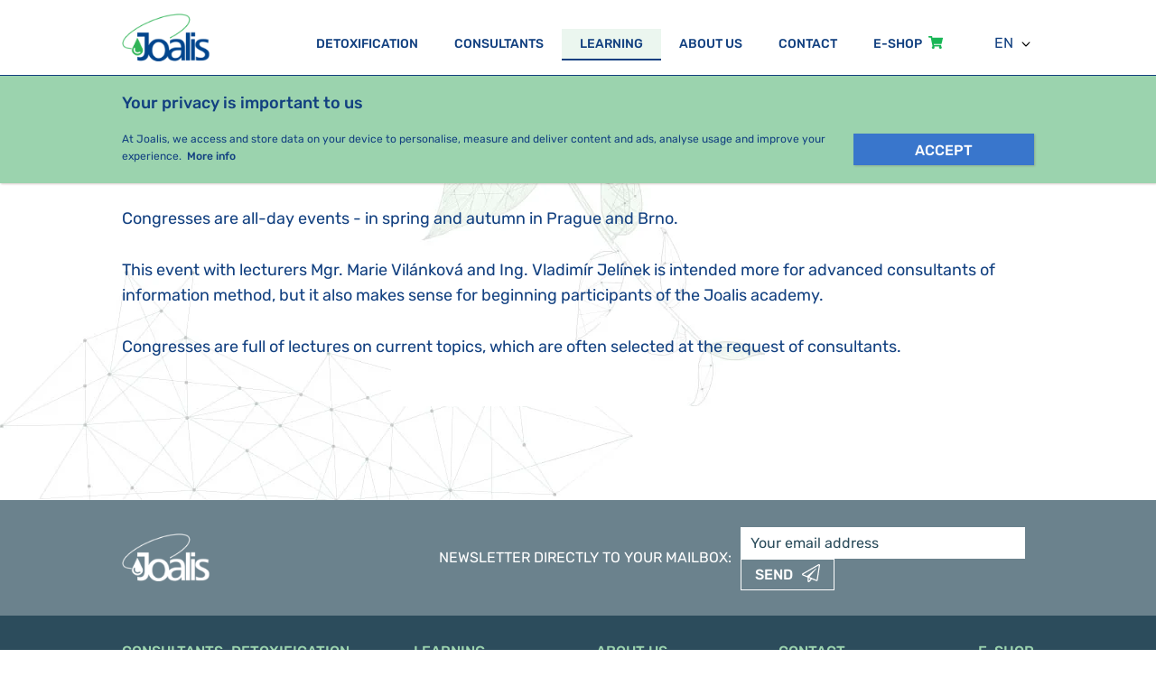

--- FILE ---
content_type: text/html; charset=utf-8
request_url: https://www.joalis.cz/en/vzdelavani/kongresy
body_size: 22422
content:
<!DOCTYPE html><html lang="en"><head><meta charSet="utf-8" data-next-head=""/><meta name="viewport" content="width=device-width" data-next-head=""/><meta property="og:description" lang="cs" content="Joalis .." data-next-head=""/><meta name="description" lang="cs" content="Joalis .." data-next-head=""/><meta name="keywords" lang="cs" content="Joalis .." data-next-head=""/><meta property="og:type" content="website" data-next-head=""/><meta property="og:url" content="https://www.joalis.cz/vzdelavani/kongresy" data-next-head=""/><meta property="og:image" content="" data-next-head=""/><meta property="og:site_name" content="Joalis.cz" data-next-head=""/><link rel="alternate" href="https://www.joalis.cz" hrefLang="cs" data-next-head=""/><link rel="alternate" href="https://www.joalis.cz/en" hrefLang="en" data-next-head=""/><meta name="google-site-verification" content="lZhSa_Bl_7-KTifB2cSEzwvjSHBJEArC8xjziCw7-Yc" data-next-head=""/><link rel="apple-touch-icon" sizes="180x180" href="/apple-touch-icon.png" data-next-head=""/><link rel="icon" type="image/png" sizes="32x32" href="/favicon-32x32.png" data-next-head=""/><link rel="icon" type="image/png" sizes="16x16" href="/favicon-16x16.png" data-next-head=""/><link rel="manifest" href="/site.webmanifest" data-next-head=""/><link rel="preload" href="/images/bg/07.webp" as="image" data-next-head=""/><link rel="preload" href="/images/bg/01.webp" as="image" data-next-head=""/><title data-next-head="">Congresses | Joalis</title><meta property="og:title" content="Congresses | Joalis" data-next-head=""/><link rel="preload" href="/_next/static/css/d11976e06d0324a0.css" as="style"/><script id="gtag-consent-default" data-nscript="beforeInteractive">
            window.dataLayer = window.dataLayer || [];
            function gtag(){dataLayer.push(arguments);}
            gtag('consent', 'default', {
              'ad_storage': 'denied',
              'analytics_storage': 'denied',
              'ad_user_data': 'denied',
              'ad_personalization': 'denied',
              'wait_for_update': 500
            });
          </script><link rel="stylesheet" href="/_next/static/css/d11976e06d0324a0.css" data-n-g=""/><noscript data-n-css=""></noscript><script defer="" noModule="" src="/_next/static/chunks/polyfills-42372ed130431b0a.js"></script><script src="/_next/static/chunks/webpack-37adf8b4f1247a69.js" defer=""></script><script src="/_next/static/chunks/framework-ccef231570c76e73.js" defer=""></script><script src="/_next/static/chunks/main-21ef19a963403107.js" defer=""></script><script src="/_next/static/chunks/pages/_app-c3df09bdfc7a5c05.js" defer=""></script><script src="/_next/static/chunks/1106-64c88a8b0528208a.js" defer=""></script><script src="/_next/static/chunks/1886-48b109a4d9942ccf.js" defer=""></script><script src="/_next/static/chunks/9035-84124c9fe8426321.js" defer=""></script><script src="/_next/static/chunks/pages/vzdelavani/kongresy-73803c1ee2130252.js" defer=""></script><script src="/_next/static/B0aPObjUfOZCxyNtivMiR/_buildManifest.js" defer=""></script><script src="/_next/static/B0aPObjUfOZCxyNtivMiR/_ssgManifest.js" defer=""></script></head><body><noscript><iframe src="https://www.googletagmanager.com/ns.html?id=GTM-NLTLZD4" height="0" width="0" style="display:none;visibility:hidden"></iframe></noscript><div id="__next"><div id="page" class="container"><header><div class="wrap"><a class="logo" aria-label="Back to landing page" href="/en"></a><nav class="" role="navigation"><ul role="menu" id="main-menu"><li role="presentation" class=" "><a class="" role="menuitem" href="/en/method-of-detoxification/detoxification-and-the-information-method">Detoxification</a></li><li role="presentation" class=" "><a class="" role="menuitem" href="/en/consultants">Consultants</a></li><li role="presentation" class="  active  active-partly "><a class="" role="menuitem" href="/en/learning/joalis-akademie">Learning</a></li><li role="presentation" class=" "><a class="" role="menuitem" href="/en/about-us/about-joalis">About us</a></li><li role="presentation" class=" "><a class="" role="menuitem" href="/en/contact">Contact</a></li><li role="presentation" class=" "><a class="eshop" role="menuitem" href="/en/eshop">E-SHOP</a></li></ul><div id="currencies" class="dropdown"><span>EUR</span><ul><li class="selected"><button class="currency" aria-label="Přepnout na české koruny">Kč</button></li><li class=""><button class="currency" aria-label="Přepnout na eura">EUR</button></li></ul></div><div id="languages" class="dropdown"><span>EN</span><ul><li class=""><a lang="cs-CZ" href="/vzdelavani/kongresy" aria-label="Přepnout do češtiny" hrefLang="cs-CZ">CZ</a></li><li class="current-lang"><a lang="en-us" href="/en/vzdelavani/kongresy" aria-label="Switch to English" hrefLang="en-us">EN</a></li></ul></div><a href="#" aria-label="Close" id="mtc"></a></nav><a href="#" aria-label="Open" id="mto"></a></div></header><div class="contents"><div class="cookie-consent "><div class="wrap flx"><article><h4>Your privacy is important to us</h4><p>At Joalis, we access and store data on your device to personalise, measure and deliver content and ads, analyse usage and improve your experience.<!-- -->  <b><a href="#" class="phone">More info</a></b></p></article><div class="btns"><button type="button" class="btn blue-on-green shaddow">Accept</button></div></div></div><section id="submenu-section" class="submenu "><div class="wrap flx"><nav role="navigation"><ul role="menu" id="sub-menu"><li role="presentation" class=" "><a class="" role="menuitem" href="/en/learning/joalis-akademie">Joalis academy</a></li><li role="presentation" class=" "><a class="" role="menuitem" href="/en/learning/become-a-consultant">Become a Joalis consultant</a></li><li role="presentation" class=" "><a class="" role="menuitem" href="/en/learning/seminars">Seminars</a></li><li role="presentation" class=" "><a class="" role="menuitem" href="/en/learning/public-lectures">Public events</a></li><li role="presentation" class="  active  active-partly "><a class="" role="menuitem" href="/en/learning/congresses">Congresses</a></li><li role="presentation" class=" "><a class="" role="menuitem" href="/en/learning/summer-school">Summer school</a></li><li role="presentation" class=" "><a class="" role="menuitem" href="/en/learning/calendar">Calendar</a></li></ul></nav></div></section><h1 class="nod">Congresses</h1><section class="calendar-wrap" role="region"><div class="wrap events-description"><article><p>Congresses are all-day events - in spring and autumn in Prague and Brno.</p><p>This event with lecturers Mgr. Marie Vilánková and Ing. Vladimír Jelínek is intended more for advanced consultants of information method, but it also makes sense for beginning participants of the Joalis academy.</p><p>Congresses are full of lectures on current topics, which are often selected at the request of consultants.</p></article></div><div class="wrap"></div></section></div><footer><div class="top-row"><div class="wrap"><a class="logo" aria-label="Back to landing page" href="/en"></a><form class="white"><strong>Newsletter directly to your mailbox<!-- -->:</strong><fieldset><input placeholder="Your email address" type="email" required="" name="email"/><button type="submit" class="btn ico send">Send</button></fieldset></form></div></div><div class="middle-row"><div class="wrap"><nav><ul role="menu"><li role="presentation" class="  has-submenu"><a class="" role="menuitem" href="/en/consultants"><strong>Consultants</strong></a><ul role="menu"><li role="presentation" class=" "><a class="" role="menuitem" href="/en/consultants">Find nearest center</a></li><li role="presentation" class=" "><a class="" role="menuitem" href="/en/learning/become-a-consultant">Become a Joalis consultant</a></li><li role="presentation" class=" "><a class="" role="menuitem" href="/en/learning/joalis-akademie">Joalis academy</a></li></ul></li><li role="presentation" class="  has-submenu"><a class="" role="menuitem" href="/en/method-of-detoxification/detoxification-and-the-information-method"><strong>Detoxification</strong></a><ul role="menu"><li role="presentation" class=" "><a class="" role="menuitem" href="/en/method-of-detoxification/detoxification-and-the-information-method">Detoxification and the Information method</a></li><li role="presentation" class=" "><a class="" role="menuitem" href="/en/method-of-detoxification/how-to-eliminate-toxins">How to eliminate toxins</a></li><li role="presentation" class=" "><a class="" role="menuitem" href="/en/method-of-detoxification/frequently-asked-questions">Frequently asked questions</a></li></ul></li><li role="presentation" class="  active  active-partly  has-submenu"><a class="" role="menuitem" href="/en/learning/joalis-akademie"><strong>Learning</strong></a><ul role="menu"><li role="presentation" class=" "><a class="" role="menuitem" href="/en/learning/joalis-akademie">Joalis academy</a></li><li role="presentation" class=" "><a class="" role="menuitem" href="/en/learning/become-a-consultant">Become a Joalis consultant</a></li><li role="presentation" class=" "><a class="" role="menuitem" href="/en/learning/seminars">Seminars</a></li><li role="presentation" class=" "><a class="" role="menuitem" href="/en/learning/public-lectures">Public events</a></li><li role="presentation" class="  active  active-partly "><a class="" role="menuitem" href="/en/learning/congresses">Congresses</a></li><li role="presentation" class=" "><a class="" role="menuitem" href="/en/learning/summer-school">Summer school</a></li><li role="presentation" class=" "><a class="" role="menuitem" href="/en/learning/calendar">Calendar</a></li></ul></li><li role="presentation" class="  has-submenu"><a class="" role="menuitem" href="/en/about-us/about-joalis"><strong>About us</strong></a><ul role="menu"><li role="presentation" class=" "><a class="" role="menuitem" href="/en/about-us/about-joalis">About Joalis</a></li><li role="presentation" class=" "><a class="" role="menuitem" href="/en/about-us/quality-policy-iso">Quality policy - ISO</a></li><li role="presentation" class=" "><a class="" role="menuitem" href="/en/about-us/joalis-in-media">Joalis in media</a></li><li role="presentation" class=" "><a class="" role="menuitem" href="/en/about-us/terms-and-conditions">Terms and Conditions</a></li><li role="presentation" class=" "><a class="" role="menuitem" href="/en/vzdelavani/joalis-vzorovy_formular_pro_reklamaci-eng.doc">Complaint form</a></li><li role="presentation" class=" "><a class="" role="menuitem" href="/en/vzdelavani/joalis-vzorovy_formular_pro_odstoupeni-eng.doc">Withdrawal from the contract</a></li></ul></li><li role="presentation" class="  has-submenu"><a class="" role="menuitem" href="/en/contact"><strong>Contact</strong></a><ul role="menu"><li role="presentation" class=" "><a class="" role="menuitem" href="/en/contact">Joalis Czech republic</a></li><li role="presentation" class=" "><a class="" role="menuitem" href="/en/contact/praha-c-i-c-method-center">Praha</a></li><li role="presentation" class=" "><a class="" role="menuitem" href="/en/contact/brno-c-i-c-method-center">Brno</a></li><li role="presentation" class=" "><a class="" role="menuitem" href="/en/contact/ostrava-c-i-c-method-center">Ostrava</a></li><li role="presentation" class=" "><a class="" role="menuitem" href="/en/contact/joalis-abroad">Joalis abroad</a></li></ul></li><li role="presentation" class="  has-submenu"><a class="eshop" role="menuitem" href="/en/eshop"><strong>E-SHOP</strong></a><ul role="menu"><li role="presentation" class=" "><a class="" role="menuitem" href="/en/eshop">Products</a></li><li role="presentation" class=" "><a class="" role="menuitem" href="/en/eshop/kategorie/health-issues">Health issues</a></li><li role="presentation" class=" "><a class="" role="menuitem" href="/en/eshop/kategorie/seasonal-packages">Seasonal packages</a></li><li role="presentation" class=" "><a class="" role="menuitem" href="/en/eshop/kategorie/for-kids">For kids</a></li><li role="presentation" class=" "><a class="" role="menuitem" href="/en/eshop/kategorie/by-category">By category</a></li></ul></li></ul></nav><div class="ctas"><div class="cta white"><a href="tel:+420383321741" class="btn ico call">+420 383 321 741</a></div><ul class="social white"><li><a aria-label="Facebook" href="https://www.facebook.com/Joalis.eu/" target="_blank" rel="noopener noreferrer" class="fb"></a></li><li><a aria-label="Instagram" href="https://www.instagram.com/joalis_im/" target="_blank" rel="noopener noreferrer" class="ig"></a></li></ul></div></div></div><div class="bottom-row"><div class="wrap flx"><p>Copyright © <!-- -->2026<!-- --> Joalis</p><p><a href="https://www.shop8.cz/" rel="noopener noreferrer" target="_blank">Shop8</a> by <a href="https://www.code8.cz/" rel="noopener noreferrer" target="_blank">Code8</a></p></div></div></footer></div><div class="pbg" id="bg1"></div><div class="pbg" id="bg2"></div><div class="pbg" id="bg3"></div><div class="pbg" id="bg4"></div><div class="pbg" id="bg5"></div><div class="pbg" id="bg6"></div><div class="pbg" id="bg7"></div><div class="pbg" id="bg8"></div></div><script id="__NEXT_DATA__" type="application/json">{"props":{"pageProps":{"_nextI18Next":{"initialI18nStore":{"en":{"common":{"h1":"Information detoxification method Joalis","h2":"We change the world drop by drop","intro":"Detoxification with Joalis products is a guided cleansing of the body, which focuses on fine-tuning out the health and psyche of an individual. In our food supplements we have been connecting the effects of herbs with the power of information for more than 20 years.","cs1":"I know what is bothering\u0026nbsp;me","cs1text":"Find the treatment tailored to you","cs1link":"E-SHOP","cs2":"I need \u003cbr /\u003ean\u0026nbsp;advise","cs2text":"Would you like to find the closest certified Joalis consultant? Our application will help you","cs2link":"Joalis consultants","cs3":"I want to become a\u0026nbsp;Joalis\u0026nbsp;consultant","cs3text":"Are you interested in a holistic approach to health? Become a consultant.","cs3link":"Education","healthHeadline":"We carry our health on the inside","health1":"The body is a perfect organism with the ability to heal itself. All it needs it a little help. Our health starts deteriorating when the body accumulates larger amounts of ","healthLink":"specific natural and/or artificial substances","health2":"This usually does not concern the accumulation of just one toxic substance in the body, but rather a cocktail of toxins that occur commonly in the environment.","health3":"If there is a way for harmful substances to get into the human body, there must naturally be a way to remedy this. The journey of detoxification - the elimination of toxins - or the journey to health.","whatAreToxines":"What are toxins","detoxCic":"Information Method","troubles":"What do I want to address?","troublesText":"The approach of Joalis is to strive for perfect functionality of the body and long-term good health. Here are the answers to some of the most common health issues our clients are facing when they turn to Joalis. These are the most common combinations of detoxification treatments.","caresLink":"Complete overview of the treatments can be found here","--EXPERIENCE":"We have 20 years of experience","expHeadline":"We have 20 years of experience","readMore":"Read more...","testimonial1Headline":"Tick","testimonial1Author":"Pavel from Brno (49)","testimonial1Text":"In spring, a few years ago, I was bitten by a tick. After couple of weeks, I fell sick - it started with a cough, then fever followed. My doctor told me that I was showing signs of Lyme disease and I was prescribed antibiotics. My condition gradually improved, but after 14 days it suddenly worsened. So much so that I had to be hospitalized. -p- I had strong headaches, dizziness, I could not stand on my own feet and my temperature jumped up. The results of the lumbar puncture showed tick-borne encephalitis. I was immediately given the corticosteroids and brain swelling drugs. I spent ten days in the hospital under heavy doses of corticosteroids, in a very strange condition: the brain commanded a slowed body that was unable to carry out the orders fast enough. The head and body seemed like two separate parts..… My wife and children were very worried about me, mainly because of the possible long-lasting consequences. When I returned home, I was weak and lost a lot of muscle mass. At that time, a Joalis advisor for the C.I.C method visited me and put me on Joalis products treatment with a dosage of ten drops 5 times a day. After only five days of use, the first positive results started to appear! I was especially relieved to find that the brain worked as it should. After three weeks I went for the doctor’s check-up and my blood tests were fine. The doctor was literally shocked by my condition and he said that I was doing unusually well. Tick-borne encephalitis is a disease in which very long recovery is expected. It takes patients many months to be able to return to work and function as usual. The effect of Joalis products was in my case very fast and with visible results. My family and I will never forget this!","testimonial2Headline":"Eczema and asthma","testimonial2Author":"Linda, Prague (41)","testimonial2Text":"I first met with Joalis method as a teenager when it helped me a lot with lingering eczema. Now, after years, I said to myself that I would fine-tune my health (I often suffered from cold sores, eczema here and there). I went for Jolis examination and started the guided C.I.C method detoxification. -p-I was very surprised how the foci that \"slept\" in my body for many years suddenly woke up and the detoxification began. Already now, after two finished treatments I feel relief. The process of cleansing was not very pleasant, but my skin cleansed, my bronchi are clean (at the age of three years old I was diagnosed with the dermorespiratory syndrome). What was absolutely fascinating was the fact that my eleven-year-old son showed completely identical detoxification symptoms and was cleansing up with me. I will continue on the path to health in this purely natural way as I know I made the right choice.","testimonial3Headline":"Bipolar disorder","testimonial3Author":"Hana","testimonial3Text":"In 1997 I was diagnosed with the mental illness. The doctors' verdict at the time was: manic-depressive disorder. I was taken to a psychiatric hospital in Kroměříž and I became a local patient for 17 long years. I spent 3 months of each year in the hospital. I felt that my normal life was over. -p-In 2011 I had a big break and I said to myself that I did not want to live like this anymore. Gradually, I began to do the research and look for what and who could help me.  Today, it has been more than 5 years since I came across the method of controlled and managed detoxification and became intensely interested in it. I even signed up for courses in Brno. This was where my own journey back to health began. During the Joalis treatment, my condition alternately worsened and improved - I had perhaps all the detoxification reactions. Mrs. Batůšek's book \"Detoxification Contexts\" helped me a lot to understand what was happening to me. The improvement came when I stopped fighting and learned to accept things as they were and learned to be patient and humble. And to not give up after the first failure.  What exactly did this method help me with? Today I can write it - with everything. After 23 years, my thyroid function has improved, so today I am completely free of medication and a doctor's check-ups always go well. The amount of medication for my mental health problems has decreased and I am now taking only one. I learned to recognize the states and stages of my illness and work with them and with myself. I go to the Joalis advisor for regular check-ups and thank him a lot for his patience and kind words. And most importantly, I know now that nothing can be rushed…..","testimonial4Headline":"Autism","testimonial4Author":"Pavlína Pešatová, Nový Jičín","testimonial4Text":"My daughter was diagnosed with atypical autism when she was three years old. The first symptoms appeared immediately after birth. Rozálka did not have a suction reflex, which is innate in \"normal children\". After half a year of living, when we I had to breastfeed her using breast milk pump, I was a complete wreck. -p- At the time, it never occurred to me that it was related to a diagnosis. Because autistic children know no means of communication other than screaming and affectual episodes, my daughter screamed and got angry very often, without us knowing why. Every time I went with to see her doctor, the doctor took the blood samples and performed all the tests, because she always suspected a disease. Nothing was ever confirmed, it always came down to teething. Another symptom was poor eye contact. A little autistic person also looks deaf, does not point a finger or imitate you. Perhaps most traumatizing was that Rozálka refused any emotional expression or physical touch. After finally going through all the different tests and confirming the autism spectrum disorder, I found a center of the C.I.C method in Ostrava.  It may seem like a sci-fi to you, but after about 14 days of detoxification with Joalis products, the first results appeared. I remember how literally shocked I was when Rozálka started using the toilet by herself, suddenly she took off her diapers all by herself. Until then (up to 3 and a half years), she was still using diapers and we couldn't do anything to change it. She improved dramatically in the development of speech, in eye contact and in the expresing the emotions. When she told me, after the first treatment, with her gobbledygook that she loved me, I wept with joy. Thanks to detoxification, Rozálka is almost a normal young lady and I became a Joalis detoxification advisor myself.","--KONTAKTY":"Contact details for the biggest certified Joalis centres","centersHeadline":"Contact details for the biggest certified Joalis centres","cPraha":"Prague Information Method Center","cPrahaAddr":"Křišťanova 1678/20, 130 00 - Praha 3","cPrahaE":"centrum@joalis.cz","cPrahaT":"#ERROR!","cBrno":"Brno Information Method Center","cBrnoAddr":"Vodní 16, 60200 - Brno","cBrnoE":"obchod@bodycentrum.cz","cBrnoT":"#ERROR!","cOstrava":"Ostrava Information Method Center","cOstravaAddr":"Vítězná 1547/3, 70200 - Moravská Ostrava","cOstravaE":"centrumostrava@joalis.cz","cOstravaT":"#ERROR!","--CALENDAR":"","calendar":"Calendar","calendarAll":"All events list","prev":"Previous","next":"Next","--HEADER":"","backtoHP":"Back to landing page","closem":"Close","close":"Close","openm":"Open","login":"Login","jweb":"Joalis web","--FOOTER":"","nlhead":"Newsletter directly to your mailbox","nlEmail":"Your email address","nlsend":"Send","--KNOW HOW":"","kh1":"In-depth knowledge of health sciences","kh2":"Knowledge of JOALIS products","kh3":"Thorough identification of the issue","kh4":"Holistic approach","--CONSULTANTS":"","cForm1":"Certified consultants","cForm2":"Would you like to find the closest certified Joalis consultant?","cForm3":"Our application will help you","cForm4":"Find your nearest consultant","cForm5":"Search City / Street","cForm6":"Search","--CONSULTANTS PAGE":"","ccHeadline":"Certified consultants","ccText":"Find your Joalis consultant. You can search directly in our interactive map or by using the Search city box . You can also use the search consultant box below the map.","ccfName":"Name of a consultant","ccfBtn":"Search","ccfCenter":"Find nearest center","ccfStreet":"Search City / Street","ccfSearch":"Search","details":"Details","detail":"Detail","--CONSULTANTS DETAIL":"","cBack":"Back","cContact":"Contact on specialist","cAddr":"Specialist Address","cWeb":"Website","cAbout":"About a specialist","testim":"What our consultants say","--FAQ":"","faqH":"Frequently asked question","--EVENTS":"","allE":"Event calendar","seminars":"Seminars","publicLectures":"Public lectures","conferences":"Congresses","eType":"Type of course","eCity":"City","diff":"Difficulty","all":"All","--SUMMER SCHOOL":"","sschool":"Summer school","gallery":"Gallery","passtSs":"Previous summer schools","ssBack":"Back","--IN MEDIA":"","wabout":"Joalis in media","medium":"Medium","--CONTACTS":"","contacts":"Contact","headquaters":"Company management","dispatchCenter":"Dispatch center","diagnosticsCenter":"Diagnostics, teaching and distribution centers","officesPrague":"Head office Prague","production":"Production","pos1":"Managing Director","pos2":"Managing Director","pos3":"Manager","pos4":"Warehouse logistics Manager","pos5":"Prague Distribution center Manager","pos6":"Brno Distribution center Manager","pos7":"Ostrava Distribution center Manager","pos8":"Head of Marketing and PR, Editor-in-chief","pos9":"Executive Assistant","pos10":"Foreign Trade Support","pos11":"Production Director","pos12":"Head of Production","desc_jelinek":"Vladimír manages Joalis as a whole, not only in the Czech republic, but internationally as well. He is also the author of many books and publishing materials. Vladimír regularly facilitates seminars, lectures and pursues other consulting activities.","desc_vilankova":"Maria is a Managing Director of ECCompany that covers the distribution of Joalis products. She is also an author of the bestselling book Healing by Information. Maria gives lectures and pursues other publishing activities.","pdesc3":"Martina makes sure that the certified Joalis consultants are taken care of perfectly and do not miss anything. She is the main link between the distributor, the head office, the warehouse and the consultants.","pdesc4":"Lenka oversees the flawless running of the Strakonice dispatch center, she is responsible for the timely and correct shipment of orders.","pdesc5":"Katka takes care of the organization and supply of the Prague distribution center. She also helps organize educational seminars and lectures.","pdesc6":"Alena is in charge of Brno distribution and education center. Together with the Brno team, she takes care of the operation of the store, counseling centers and the organization of educational seminars.","pdesc7":"Jana runs Ostrava distribution and education center. She takes care of smooth functioning of the center and helps organizing educational seminars.","pdesc8":"Linda is in charge of Joalis marketing and PR. She takes care of the company's websites and she is the editor-in-chief of Czech and all foreign Joalis Info bulletins.","pdesc9":"Dana is skillfully running our office and makes sure that everything goes smoothly.","pdesc10":"Mirka is responsible for product certification and registration. She plays an integral role in the support of foreign trade and business developmnet.","pdesc11":"Josef oversees the entire production process, making sure everything works perfectly.","pdesc12":"The products production is under Eva's protective wings.","--ABROAD":"","abroad":"Foreign Distributors","sk":"Slovakia","hu":"Hungary","au":"Austria","pl":"Poland","lv":"Lithuania","gb":"Great Britain","--ESHOP":"","allp":"All products","pj":"Joalis products","ej":"e-shop Joalis","cpih":"linking the power of information with the effects of herbs","ehp1":"To ensure the best effectiveness of Joalis products, we recommend visiting a","ehp2":"Certified Detox Advisor","ehp3":", who will tailor a treatment for you according to your current needs and identified burdens.","ehp4":"Joalis products are purely natural dietary supplements, processed by specific information technology. Joalis products are not drugs and do not replace medicines prescribed by healthcare practitioners.","addToBasket":"Add to Cart","decrease":"Reduce the quantity","increase":"Increase the quantity","recomended":"What might interest you","recomendedText":"Here you can find more tips for currently most popular products.","searchp":"SEARCH IN PRODUCTS","searchpb":"Search","category":"Category","tab1":"Ingredients","tab2":"Recommended dosage","tab3":"Storage instructions","tab4":"Notice","pByCategory":"Products by category","categoryText1":"Choose from the recommended products. For specific issues, we compile effective triple combinations of our products - so-called treatments.","categoryText2":"Their goal is a comprehensive coverage of the specific issue.","categoryText3":"Thanks to the combined effects in several places at once, the planned detoxification is more effective and faster.","--BASKET":"","basket":"Cart","eb":"Cart is empty","berase":"Clear cart","bcontinue":"Continue shopping","mobileContinue":"Continue","dbinfo":"Delivery and billing information","pname":"Name","price":"Price","quantity":"Quantity","total":"Total","sum":"Total Price","freesl":"To be eligible for free shipping remains","frees":"Free Shipping","free_from":"Free from","finishOrder":"Purchase confirmation","order":"Order","orderNo":"Order no.","step1":"Delivery and billing information","step2":"Shipping and payment","step3":"Sending an order","backtob":"Back to cart","gotopaymeny":"Go to Shipping and Payment","backtobilling":"Back to delivery and billing information","gotosend":"Go to submission of your order","delivery":"Shipping","payment":"Payment","pCOD":"Cash on delivery","pCart":"Online card payment","dCP":"Czech Post","dPraha":"Personal takeover in Prague","dBrno":"Personal takeover in Brno","dOstrava":"Personal takeover in Ostrava","dStrakonice":"Personal takeover in Strakonice","dGeis":"GEIS","dBalikovna":"Czech Post - Balíkovna","dDPD":"DPD","dAbroad":"International order","free":"Free","errDel":"Please select shipping method","errPayment":"please select payment method","eccNote":"Note: if you are a member of eccklub, shop exclusively at www.eccklub.cz (when paying by card, the benefits of eccklub membership cannot be claimed).","discrountHeadline":"Discount coupon","discount":"Discount","discrountValid":"Discount coupon applied","discrountInvalid":"Discount coupon is not valid","enterCode":"Enter your coupon code","apply":"Apply","backtoDP":"Back to Shipping and Payment","confirmOrder":"Confirm the order","notes":"Notes and special requests","errAgree":"To submit your order you must agree to","agreeWith":"I agree with","terms":"General Terms and Conditions","gdpr":"and I acknowledge the personal data processing for the purpose of order processing.","news":"I am interested in receiving news","confirmBtn":"Confirm the order","thankYou":"Thank you for your order","thankYouText":"You will find the order summary in your email","thankYouOrderID":"Your order number is","orderInProfile":"You can review your orders on the user account page","err":"Sorry an error occurred","err2":"Please try again later","notfound":"Sorry, this page does not exist.","cardOk":"Thank you for your order, payment was successful","cardCanceled":"Payment was canceled","cardNotOk":"Payment failed, please try again or choose different payment method","makeorderError":"Sorry an error occurred, unable to create an order, please try again","missingDel":"Incorrect delivery, please select different option","paymentInitError":"Sorry an error occurred, unable to create payment, please contact us via telephone or email - ecc@joalis.cz","makeorderOk":"Order created successfully with no: ","makeorderOkCard":"Order created successfully, you will be redirected to the payment gate in a few seconds, order number is: ","savedB":"You already have an older cart","bContains":"Cart contains","joinB":"Join the carts","roB":"Remove old cart","joinBinfo":"Would you like to remove old cart, or join the carts together?","--USER":"User","noaccount":"Don't have an account?","noreg":"Choose fast shopping without registration","noregBtn":"Shop without registration","alredyRegistered":"Already registered?","loginHere":"Login here.","regBtn":"Register","loginBtn":"Login","errLogin":"Invalid login credentials","pwChanged":"Password changed","errPwchange":"Password could not be changed","loginToEshop":"Login into the Joalis","loginInfo":"Enter email and password for login","emptyEmail":"Please enter email","emptyPw":"Please enter password","emptyName":"Please enter your name","emptyPwConf":"Password confirmation","errPwConf":"Passwords do not match","errAgreeReg":"Please confirm the GDPR","emptyLname":"Please enter your surname","emptyStreet":"Please enter your street","emptyZip":"Please enter your zip code","emptyCity":"Please enter your city","emptyCountry":"Please enter your country","emptyPhone":"Please enter your phone","sameasbilling":"Same as billing address","noacc":"Don't have an account yet?","doregister":"Register","lostpw":"Forgotten password?","renewpw":"Restore password","billingAddr":"Billing address","deliveryAddr":"Shipping address","uName":"Name","uLastname":"Surname","uStreet":"Street","uZip":"Zip code","uCity":"City","country":"Country","uPhone":"Phone","uPw":"Password","uPwo":"Current password","uPwn":"New password","uPwconf":"Password confirmation","uEmail":"Email","infoPw":"The password must have at least 8 characters","errReg":"Registration failed, the entered email already exists.","okReg":"Registration successful, we have just send you confirmation email.","registration":"Registration to Joalis","registrationInfo":"Enter email and password for registration","agreeWithReg":"I agree with","gdprReg":"personal data processing","newsReg":"I agree to receiving news","errWrongEmail":"This email does not exist.","fgpOk":"We have emailed your password reset link.","fgp":"Forgotten password?","fgpText":"Please enter your account email address, a verification code will be sent to this address. After receiving the verification code, please choose a new password.","rsp":"Set a new password","rspText":"Please input your new password","pwReseted":"Password has been successfully changed","pwResetFail":"Unable to change password, please try again","eVerif":"Email confirmation","eVerifOk":"Email confirmation successful, please log in","eVerifKo":"Email confirmation failed","fgpBtn":"Send","logout":"Logout","profile":"User profile","orders":"Orders","pwchange":"Password change","edit":"Edit","cancel":"Cancel","cancelDiscount":"Remove discount code","save":"Save","nlErr":"Error during registration","nlOk":"Thank you!","searchTitle":"Search","eventFormT":"Sign up to the event","eventFormB":"Sign up","eventFormErr":"Error during registration, pelase try again.","eventFormOk":"Registration was successfull, we will contact you soon.","Detoxikace":"Detoxification","lector":"Lecturer","date":"Date","time":"Time","location":"Location","address":"Address","note":"Note","bcjc":"Become a Joalis consultant","--URL--TITLES":"------","Joalis akademie":"Joalis academy","Staňte se poradcem":"Become a Joalis consultant","Akce pro veřejnost":"Public events","Semináře":"Seminars","Přednášky pro veřejnost":"Public lectures","Kongresy":"Congresses","Letní škola":"Summer school","Minulé ročnmíky":"Past Summer Schools","Kalendář akcí":"Calendar","Joalis ČR":"Joalis Czech republic","Praha":"Praha","Brno":"Brno","Ostrava":"Ostrava","Zahraniční zastoupení":"Joalis abroad","O společnosti":"About Joalis","Politika kvality - ISO":"Quality policy - ISO","Napsali o nás":"Joalis in media","Obchodní podmínky":"Terms and Conditions","Zpracování osobný údajů":"Personal data protection","Produkty":"Products","Podle obtíží":"Health issues","Sezónní balíčky":"Seasonal packages","Pro děti":"For kids","Podle kategorie":"By category","Nejprodávanější":"Bestsellers","Lihové kapky":"Alcohol drops","Sirupy":"Syrups","Tablety":"Tablets","Vitamíny a minerály":"Vitamins and minerals","Detoxikace a Informační metoda":"Detoxification and the Information method","Jak se zbavit toxinů":"How to eliminate toxins","Časté otázky":"Frequently asked questions","Poradci":"Consultants","Vzdělávání":"Learning","O nás":"About us","Kontakty":"Contact","E-SHOP":"E-SHOP","zdarma":"Free","Reklamační formulář":"Complaint form","Odstoupení od smlouvy":"Withdrawal from the contract","/poradci":"/consultants","/detoxikace/caste-otazky":"/method-of-detoxification/frequently-asked-questions","/detoxikace/jak-se-zbavit-toxinu":"/method-of-detoxification/how-to-eliminate-toxins","/detoxikace/detoxikace-a-informacni-metoda":"/method-of-detoxification/detoxification-and-the-information-method","/eshop/kategorie/podle-kategorie":"/eshop/kategorie/by-category","/eshop/kategorie/pro-deti":"/eshop/kategorie/for-kids","/eshop/kategorie/podle-obtizi":"/eshop/kategorie/health-issues","/eshop/kategorie/sezonni-balicky":"/eshop/kategorie/seasonal-packages","/o-nas/napsali-o-nas":"/about-us/joalis-in-media","/eshop":"/en/eshop","/kontakt/praha-centrum-informacni-metody":"/contact/praha-c-i-c-method-center","/kontakt/brno-centrum-informacni-metody":"/contact/brno-c-i-c-method-center","/kontakt/ostrava-centrum-informacni-metody":"/contact/ostrava-c-i-c-method-center","/kontakt/zahranicni-zastoupeni":"/contact/joalis-abroad","/o-nas/politika-kvality-iso":"/about-us/quality-policy-iso","/o-nas/o-spolecnosti":"/about-us/about-joalis","/o-nas/obchodni-podminky":"/about-us/terms-and-conditions","/o-nas/zpracovani-osobnich-udaju":"/about-us/processing-of-personal-data","/vzdelavani/joalis-akademie":"/learning/joalis-akademie","/vzdelavani/stante-se-poradcem":"/learning/become-a-consultant","/vzdelavani/seminare":"/learning/seminars","/vzdelavani/akce-pro-verejnost":"/learning/public-lectures","/vzdelavani/kongresy":"/learning/congresses","/vzdelavani/letni-skola":"/learning/summer-school","/vzdelavani/kalendar-akci":"/learning/calendar","/kontakt":"/contact","/vzdelavani/letni-skola/minule-rocniky":"/learning/summer-school/previous-years","/eshop/kosik":"/eshop/basket","/eshop/vas-ucet":"/eshop/your-account","/eshop/prihlaseni":"/eshop/login","/eshop/registrace":"/eshop/registration","/eshop/zapomenute-heslo":"/eshop/forgotten-password","/eshop/reset-hesla":"/eshop/password-reset","eshop/overeni":"/eshop/verify","/eshop/objednavka":"/eshop/order","/eshop/objednavka-doprava-a-platba":"/eshop/order-payment-delivery","/eshop/objednavka-shrnuti":"/eshop/order-summary","/eshop/dekujeme":"/eshop/thank-you","Zapomenuté heslo":"Forgotten password","Váš účet":"Your account","our-cats":"Our categories","by-category":"podle-kategorie","for-kids":"pro-deti","health-issues":"podle-obtizi","seasonal-packages":"sezonni-balicky","sezonni-balicky2":"seasonal-packages","gdpr-h":"Your privacy is important to us","gdpr-t1":"At Joalis, we access and store data on your device to personalise, measure and deliver content and ads, analyse usage and improve your experience.","gdpr-t2":"Click the Accept button to enable this if you don't want me to store your tata, just click the Decline button.","gdpr-ok":"Accept","gdpr-ko":"Decline","gdpr-more":"More info","added-h":"Product added to cart","added-b":"Go to cart","added-c":"Continue shopping","/doc/vzorovy_formular_pro_reklamaci.docx":"joalis-vzorovy_formular_pro_reklamaci-eng.doc","/doc/vzorovy_formular_pro_odstoupeni.docx":"joalis-vzorovy_formular_pro_odstoupeni-eng.doc","inStock":"in stock"}},"cs":{"common":{"--HOMEPAGE":"HOMEPAGE","h1":"Informační detoxikační metoda Joalis","h2":"Měníme svět po kapkách","intro":"Detoxikace přípravky Joalis je řízená očista organismu, která se zaměřuje na vyladění zdraví i psychiky jedince. V našich doplňcích stravy již více než 20 let propojujeme účinky bylin se silou informace.","cs1":"Vím, co mě trápí","cs1text":"Najděte si kúru přesně na míru pro vás","cs1link":"E-SHOP","cs2":"Potřebuji poradit","cs2text":"Kde je váš nejbližsí poradce? Pomůžeme vám ho nalézt","cs2link":"Poradci Joalis","cs3":"Chci být poradcem","cs3text":"Zajímá vás celostní přístup ke zdraví? Staňte se poradcem","cs3link":"Vzdělávání","healthHeadline":"Zdraví si nosíme uvnitř","health1":"Tělo je dokonalý organismus schopný sám sebe vyléčit. Stačí mu jenom trochu napovědět. Zdraví se nám začne komplikovat, když se v našem těle nahromadí větší množství konkrétních ","healthLink":"přírodních či nepřírodních látek","health2":"Většinou se nejedná o kumulaci jedné toxické látky v těle člověka, ale o pestrý koktejl běžně se vyskytujících toxinů z životního prostředí.","health3":"Pokud existuje cesta intoxikace lidského těla, musí zákonitě existovat cesta opačná. Tedy cesta detoxikace - zbavování se jedů - jinými slovy cesta ku zdraví.","whatAreToxines":"Co jsou toxiny","detoxCic":"Informační metoda","troubles":"Co chci řešit?","troublesText":"Joalis ve svém přístupu ke zdraví usiluje o dokonalou funkčnost našeho organismu a tím o trvalé zdraví. Zde najdete odpověď na několik nejčastějších potíží, se kterými se klienti na Joalis obrací. Jedná se nejčastější kombinace detoxikačních kúr.","caresLink":"Kompletní přehled kúr","--EXPERIENCE":"Máme 20leté zkušenosti","expHeadline":"Máme 20leté zkušenosti","readMore":"Číst dál","testimonial1Headline":"Klíště","testimonial1Author":"Pavel z Brna, 49 let","testimonial1Text":"Před pár lety jsem si na jaře objevil zakousnuté klíště. Už po pár týdnech jsem se začal cítit nemocně – začalo to kašlem, přidaly se horečky.  -p- Lékař mi po vyšetření řekl, že vykazuji příznaky boreliózy a předepsal antibiotika. Můj stav postupně zlepšoval, avšak po 14 dnech se náhle zhoršil.  -p- Až tak, že musel jsem být hospitalizován: obrovské bolesti hlavy, závratě, neudržel jsem se na nohou a skokově mi vylétla i teplota.  -p- V nemocnici mi udělali lumbální punkci, která ale oproti původní diagnóze prokázala klíšťovou encefalitidu.  -p- Takže mi ihned nasadili kortikoidy a léky na otok mozku. Těch deset dnů, které jsem strávil v nemocnici pod silnými dávkami kortikoidů, byly ve znamení velmi zvláštních stavů: mozek velel zpomalenému tělu, které však nebylo schopné příkazy dostatečně rychle vykonávat. Hlava a tělo byly jakoby oddělené… Manželka a děti o mne měli obrovský strach, hlavně z důvodu možných trvalých následků. Když jsem se vrátil domů, byl jsem zesláblý a ztratil jsem spoustu svalové hmoty. Tehdy mě navštívila poradkyně metody řízené a kontrolované detoxikace a nasadila přípravky Joalis s dávkováním 5 x denně po deseti kapkách. Už po pěti dnech užívání se začaly dostavovat první pozitivní výsledky! Úlevné bylo především zjištění, že mozek funguje zas tak, jak má. Po třech týdnech, kdy jsem šel na kontrolu, byly mé krevní testy úplně v pořádku. Lékaře můj stav doslova šokoval a museli konstatovat, že se mi daří nebývale dobře. Klíšťová encefalitida je totiž onemocnění, u kterého se předpokládá velmi zdlouhavá rekonvalescence a pacientům trvá řadu měsíců, než jsou schopni znovu docházet do zaměstnání a fungovat, jak byli zvyklí.  -p- Účinek přípravků Joalis byl v mém případě velmi rychlý a s viditelnými výsledky.  -p- Já i moje rodina na to nikdy nezapomeneme!","testimonial2Headline":"Ekzém a astma","testimonial2Author":"Linda 41 let, Praha","testimonial2Text":"S Joalisem jsem se poprvé setkala jako dospívající, kdy mi velmi pomohl s vleklými ekzémy.  -p- Nyní po letech jsem si řekla, že ještě své zdraví vyladím (často mě trápily opary, sem tam ekzém) a znovu se nechala přeměřit a nasadila kúry.  -p- Velmi mě překvapilo, jak se ložiska, která v mém těle řadu let „spala“ probudila a začala detoxikace. Již nyní, po dvou dobraných kúrách cítím po procesu nepříliš příjemného čištění úlevu, kůže se čistí, průdušky jakbysmet (diagnóza, kterou jsem ve třech letech vyfasovala je dermorespirační syndrom). -p- Co mě velmi zaujalo je fakt, že se spolu se mnou čistí i můj jedenáctiletý syn, který měl zcela identické detoxikační projevy.  -p- Na cestě ke zdraví touto čistě přírodní cestou budu i nadále pokračovat, ale už teď vím, že jsem si vybrala správně.","testimonial3Headline":"Bipolární porucha","testimonial3Author":"Hana","testimonial3Text":"V roce 1997 jsem onemocněla psychickou chorobou. Verdikt lékařů tehdy zněl: maniodepresivní porucha. Odvezli mě na psychiatrii do Kroměříže a já se stala zdejší pacientkou na dlouhých 17 let. V léčebně jsem trávila 3 měsíce z každého roku, měla jsem pocit, že mi skončil normální život. V roce 2011 u mne došlo k velkému zlomu a řekla jsem si, že takto dál žít nechci. Postupně jsem začala zkoumat a hledat, co a kdo by mi mohl pomoci. -p- Dnes je to více než 5 let, co jsem narazila na metodu řízené a kontrolované detoxikace a začala se o ni intenzivně zajímat, dokonce jsem se přihlásila na kurzy v Brně. A tady začala i moje vlastní cesta zpět ke zdraví. Při absolvovaných kúrách se moje stavy střídavě zhoršovaly a zlepšovaly – měla jsem snad všechny detoxikační reakce. -p- Tady mi velmi pomohla kniha paní Batůškové „Detoxikační souvislosti“. Zlepšení nastalo, až když jsem přestala bojovat a naučila se přijímat věci tak, jak jsou, naučila se být trpělivá a pokorná. A nevzdávat se při prvním neúspěchu. A v čem přesně mi ještě tato metoda pomohla? Dnes už to můžu napsat – úplně ve všem. Po 23 letech se mi upravila funkce štítné žlázy, takže jsem dnes úplně bez medikace a kontrola u lékaře vždy dopadne dobře. Také množství léků na mé psychické problémy, které jsem brala, se snížilo a nyní beru pouze jeden. Naučila jsem se rozpoznávat stavy a fáze mé nemoci a pracovat s nimi a pracovat také sama se sebou. Na kontroly k detoxikačnímu poradci jezdím pravidelně a moc mu děkuji za trpělivost a vlídná slova. A hlavně vím, že nic se nedá uspěchat…","testimonial4Headline":"Autismus","testimonial4Author":"Pavlína Pešatová, Nový Jičín","testimonial4Text":"Mojí dcerce byl v necelých třech letech diagnostikován tzv. atypický autismus. První příznaky se objevily hned po narození, Rozálka neměla sací reflex, který je u „normálních dětí“ vrozený. Po půl roce života, kdy jsme ji museli krmit odstříkaným mlékem pomocí stříkačky, ze mne byla úplná troska. Tehdy mne vůbec nenapadlo, že by to souviselo s nějakou diagnózou. Protože autistické děti neznají jiné komunikační prostředky než křik a afekt, dcerka křičela a vztekala se velice často, aniž bychom věděli proč.  Vždy když jsem s ní šla pak k paní doktorce, ta jí vzala krev a provedla všechny testy, protože pokaždé měla podezření na nějakou nemoc.  -p- Nikdy se nic nepotvrdilo, vždycky se to svedlo na rostoucí zuby. Dalším příznakem byl špatný oční kontakt, malý autista vypadá také jako neslyšící, neukazuje prstem, ani vás nenapodobuje. Nejvíce traumatizující bylo asi to, že Rozálka odmítala jakékoliv citové projevy či fyzické doteky. Poté, co jsme nakonec prošli všemi různými testy, a potvrdila se porucha autistického spektra, našla jsem si v Ostravě centrum metody C.I.C..  Možná se vám to bude zdát jako sci-fi, ale už asi po 14 dnech detoxikace pomocí přípravků Joalis se objevily první výsledky. Pamatuji si, jak mne doslova šokovalo, že začala používat záchod. Do té doby (do 3 a půl let), byla pořád na plenách a nedařilo se nám se jich zbavit.  -p- Najednou sama pleny sundala, skokově se zlepšila také ve vývoji řeči, v očním kontaktu i v projevování citů. Když mi po první kúře tou svou hatmatilkou řekla, že mně má ráda, dojetím jsem se rozplakala. -p- Díky detoxikaci je z Rozálky téměř normální mladá slečna a ze mě se stala poradkyně detoxikační medicíny.","--KONTAKTY":"Kontakty na největší certifikovaná centra Joalis v ČR","centersHeadline":"Kontakty na největší certifikovaná centra Joalis v ČR","cPraha":"Praha \nCentrum Informační metody","cPrahaAddr":"Křišťanova 1678/20, \n130 00 - Praha 3","cPrahaE":"centrum@joalis.cz","cPrahaT":"+420 734 378 899","cBrno":"Brno \nCentrum Informační metody","cBrnoAddr":"Vodní 16, \n60200 - Brno","cBrnoE":"obchod@bodycentrum.cz","cBrnoT":"+420 545 241 303","cOstrava":"Ostrava \nCentrum Informační metody","cOstravaAddr":"Vítězná 1547/3, 70200 - Moravská Ostrava","cOstravaE":"centrumostrava@joalis.cz","cOstravaT":"+420 730 517 776","--CALENDAR":"Kalendář","calendar":"Kalendář","calendarAll":"Kalendář všech událostí","prev":"Předchozí","next":"Další","--HEADER":"Hlavička","backtoHP":"Joalis - zpět na úvodní stránku","closem":"Zavřít menu","close":"Zavřít","openm":"Otevřít menu","login":"Přihlášení","jweb":"Joalis web","--FOOTER":"Patička","nlhead":"Novinky do schránky","nlEmail":"Vaše emailová adresa","nlsend":"Odeslat","--KNOW HOW":"Know how","kh1":"Know-how zdravovědy","kh2":"Znalost produktů Joalis","kh3":"Pečlivá identifikace problémů","kh4":"Celostní pohled na člověka","--CONSULTANTS":"CERTIFIKOVANÍ PORADCI - FORM","cForm1":"Certifikovaní poradci","cForm2":"Chcete najít nejbližšího certifikovaného poradce Joalis?","cForm3":"Náš vyhledavač vám s tím pomůže","cForm4":"Najděte nejbližšího poradce","cForm5":"Vyhledat město/ulici","cForm6":"Vyhledat","--CONSULTANTS PAGE":"CERTIFIKOVANÍ PORADCI - Stránka","ccHeadline":"Certifikovaní poradci","ccText":"Najděte si svého poradce. Můžete vyhledávat přímo v mapě nebo pomoci vyhledání města, kde se nacházíte, nebo pomocí vyhledávače ve jmenném seznamu našich poradců.","ccfName":"Jméno poradce","ccfBtn":"Hledat","ccfCenter":"Najděte nejbližší centrum","ccfStreet":"Vyhledat město/ulici","ccfSearch":"Vyhledat","details":"Podrobnosti","detail":"Detail","--CONSULTANTS DETAIL":"CERTIFIKOVANÍ PORADCI - Detail","cBack":"Zpět","cContact":"Kontakt na specialistu","cAddr":"Adresa specialisty","cWeb":"Webová stránka","cAbout":"O specialistovi","testim":"Co říkají naši poradci","--FAQ":"CO VÁS NEJČASTĚJI ZAJÍMÁ","faqH":"Co vás nejčastěji zajímá","--EVENTS":"KALENDÁŘ AKCÍ","allE":"Kalendář akcí","seminars":"Semináře","publicLectures":"Akce pro veřejnost","conferences":"Kongresy","eType":"Druh kurzu","eCity":"Město","diff":"Obtížnost","all":"Vše","--SUMMER SCHOOL":"LETNÍ ŠKOLA","sschool":"Letní škola","gallery":"Galerie","passtSs":"Minulé ročníky letní školy","ssBack":"Zpět","--IN MEDIA":"Napsali o nás","wabout":"Napsali o nás","medium":"Médium","--CONTACTS":"kontakty","contacts":"Kontakty","headquaters":"Vedení společnosti","dispatchCenter":"Expediční centrum","diagnosticsCenter":"Centra diagnostiky, výuky a distribuce","officesPrague":"Kanceláře Praha, sídlo firmy","production":"Výroba","pos1":"jednatel společnosti","pos2":"jednatelka společnosti","pos3":"Manažerka","pos4":"Logistika skladu","pos5":"Vedoucí distribučního centra Praha","pos6":"Vedoucí distribučního centra Brno","pos7":"Vedoucí distribučního centra Ostrava","pos8":"Marketing a PR","pos9":"Asistentka vedení firmy","pos10":"Podpora zahraničního obchodu","pos11":"Ředitel výroby","pos12":"Vedoucí výroby","desc_vilankova":"Zasahuje zejména do záležitostí týkajících se distribuce přípravků Joalis firmou ECC, věnuje se též přednáškové činnosti.","desc_jelinek":"Mimo jiné dohlíží na záležitosti týkající se výroby, účetnictví a zahraniční obchod. Věnuje se přednáškové činnosti.","pdesc3":"Martina se stará o to, aby poradcům nic nechybělo. Je nezbytnou spojkou mezi distributorem, centrálou, skladem a poradci.","pdesc4":"Lenka se stará o bezchybné fungování strakonického expedičního centra, zodpovídá za včasné a správné odesílání zásilek.","pdesc5":"Katka obstarává pražské distribuční centrum. Stará se o jeho chod a zásobování. Zajišťuje organizaci vzdělávacích seminářů.","pdesc6":"Alena má na starosti chod brněnského distribučního a vzdělávacího centra. Spolu s brněnským týmem se stará o fungování prodejny, poraden a organizaci vzdělávacích seminářů.","pdesc7":"Jana má na starosti ostravské distribuční a vzdělávací centrum. Stará se o fungování centra a také pomáhá s organizací vzdělávacích seminářů.","pdesc8":"Linda má na starosti marketing, PR, stará se o weby firmy, je šéfredaktorkou českého i zahraničních bulletinů.","pdesc9":"Dana se stará o to, aby nám ve firmě vše šlapalo jako hodinky.","pdesc10":"Mirka hlídá certifikace a registrace výrobků a je také nedílnou součástí zahraničního obchodu.","pdesc11":"Josef dohlíží na celý proces výroby, hlídá, aby vše fungovalo, jak má.","pdesc12":"Eva má pod svými ochrannými křídly chod výroby.","--ABROAD":"Zahraniční zastoupení","abroad":"Zahraniční zastoupení","sk":"Slovensko","hu":"Maďarsko","au":"Rakousko","pl":"Polsko","lv":"Litva","gb":"Velká Británie","--ESHOP":"ESHOP","allp":"všechny produkty","pj":"Produkty Joalis","ej":"e-shop Joalis","cpih":"propojení síly informací s účinky bylin","ehp1":"Pro zajištění nejlepší účinnosti přípravků Joalis doporučujeme navštívit","ehp2":"Certifikovaného detoxikačního poradce","ehp3":", který vám sestaví kúru na míru, dle aktuálních potřeb a zjištěných zátěží.","ehp4":"Přípravky Joalis jsou doplňky stravy na čistě přírodní bázi zpracované specifickou informační technologií. Produkty Joalis nepatří mezi léčiva a ani léčiva nenahrazují.","addToBasket":"Vložit do košíku","decrease":"Snížit množství","increase":"Zvýšit množství","recomended":"Co by vás mohlo zajímat","recomendedText":"Zde najdete další tipy momentálně nejoblíbenějších produktů.","searchp":"HLEDAT V PRODUKTECH","searchpb":"Hledat","category":"Kategorie","tab1":"Složení","tab2":"Dávkování","tab3":"Uchovávání","tab4":"Upozornění","pByCategory":"Produkty podle kategorie","categoryText1":"Vyberte si z nabízených produktů. Pro konkrétní obtíže sestavujeme účinné trojkombinace našich produktů - tzv. kúry.","categoryText2":"Jejich cílem je komplexní pokrytí daného problému.","categoryText3":"Díky spojeným účinkům na několika místech najednou je plánovaná detoxikace účinnější a rychlejší.","--BASKET":"Košík","basket":"Košík","eb":"Košík je prázdný","berase":"Vymazat obsah košíku","bcontinue":"Pokračovat v nákupu","mobileContinue":"Pokračovat","dbinfo":"Dodací a fakturační údaje","pname":"Název","price":"Cena","quantity":"Množství","total":"Celkem","sum":"Cena celkem","freesl":"Do dopravy zdarma zbývá","frees":"Doprava zdarma","free_from":"Zdarma od","finishOrder":"Dokončení objednávky","order":"Objednávka","orderNo":"Objednávka č.","step1":"Dodací a fakturační údaje","step2":"Doprava a platba","step3":"Odeslání objednávky","backtob":"Zpět do košíku","gotopaymeny":"Přejít na dopravu a platbu","backtobilling":"Zpět na dodací a fakturační údaje","gotosend":"Přejít na odeslání objednávky","delivery":"Doprava","payment":"Platba","pCOD":"Dobírka","pCart":"Platba kartou online","dCP":"Česká pošta","dPraha":"Osobní převzetí v Praze","dBrno":"Osobní převzetí v Brně","dOstrava":"Osobní převzetí v Ostravě","dStrakonice":"Osobní převzetí ve Strakonicích","dGeis":"Geis Kurýr","dBalikovna":"Česká pošta - Balíkovna","dDPD":"DPD - Pickup","dAbroad":"Zahraniční zásilka","free":"zdarma","errDel":"Prosím vyberte dopravu","errPayment":"Prosím vyberte platbu","eccNote":"Upozornění: jste-li členem eccklubu nakupujte výhradně na www.eccklub.cz (při platbě kartou nelze uplatnit výhody členství v eccklubu).","discrountHeadline":"Slevový kupón","discount":"Sleva","discrountValid":"Slevový kupón vložen","discrountInvalid":"Slevový kupón není platný","enterCode":"Vložte kód","apply":"Uplatnit","backtoDP":"Zpět na dopravu a platbu","confirmOrder":"Potvrdit objednávku","notes":"Poznámky a zvláštní požadavky","errAgree":"Pro odeslání je nutné souhlasit","agreeWith":"Souhlasím s","terms":"obchodními podmínkami","gdpr":"a beru na  vědomí zpracování osobních údajů pro účel vyřízení objednávky.","news":"Mám zájem o zasílání novinek","confirmBtn":"Potvrdit objednávku","thankYou":"Děkujeme za vaší objednávku","thankYouText":"Rekapitulaci naleznete ve svém emailu","thankYouOrderID":"Číslo vaší objednávky je ","orderInProfile":"Vaše objednávky si můžete prohlédnout ve svém uživatelském profilu ","err":"Omlouváme se, ale došlo k chybě","err2":"Zkuste to prosím později","notfound":"Omlouváme se, ale tato stránka neexistuje.","cardOk":"Děkujeme za vaší objednávku, platba proběhla v pořádku","cardCanceled":"Platba zrušena","cardNotOk":"Platba kartou se nezdařila, prosím opakujte objednávku nebo zvolte jinou formu úhrady","makeorderError":"Chyba při zakládání objednávky, prosím opakujte akci","missingDel":"Neplatná doprava, zvolte prosím jinou pobočku DPD","paymentInitError":"Chyba při zakládání platby, kontaktujte nás prosím telefonicky nebo na ecc@joalis.cz","makeorderOk":"Objednávka v pořádku přijata, č. objedávky: ","makeorderOkCard":"Objednávka v pořádku přijata, za okamžik budete přesměrováni na platební bránu, č. objedávky: ","savedB":"Máte uložený košík z minulého přihlášení","bContains":"Košík obsahuje","joinB":"Spojit košíky","roB":"Smazat starší košík","joinBinfo":"Přejete si ho smazat, nebo produkty přidat do aktuálního košíku (spojit košíky)?","--USER":"Uživatel","noaccount":"Nemáte účet?","noreg":"Zvolte rychlý nákup bez registrace","noregBtn":"Nakoupit bez registrace","alredyRegistered":"Jste již registrovaní?","loginHere":"Přihlašte se zde.","loginBtn":"Přihlásit","regBtn":"Registrovat se","errLogin":"Neplatné přihlašovací údaje","pwChanged":"Heslo bylo změněno","errPwchange":"Heslo se nepodařilo změnit","pwChangeEshop":"Změna hesla","loginToEshop":"Přihlášení do Joalis","loginInfo":"Pro přihlášení zadejte email a heslo","emptyEmail":"Prosím zadejte email","emptyPw":"Prosím zadejte heslo","emptyName":"Prosím zadejte vaše jméno","emptyPwConf":"Prosím zadejte heslo znovu","errPwConf":"Hesla se neshodují","errAgreeReg":"Pro registraci je nutné souhlasit se zpracováním osobních údajů","emptyLname":"Prosím zadejte vaše přijmení","emptyStreet":"Prosím zadejte ulici","emptyZip":"Prosím zadejte PSČ","emptyCity":"Prosím zadejte město","emptyCountry":"Prosím zadejte zemi","emptyPhone":"Prosím zadejte telefon","sameasbilling":"Stejná jako fakturační","noacc":"Nemáte ještě účet?","doregister":"Zaregistrovat se","lostpw":"Nepamatujete si své heslo?","renewpw":"Obnovit heslo","billingAddr":"Fakturační adresa","deliveryAddr":"Dodací adresa","uName":"Jméno","uLastname":"Přijmení","uStreet":"Ulice","uZip":"PSČ","uCity":"Město","country":"Země","uPhone":"Telefon","uPw":"Heslo","uPwo":"Současné heslo","uPwn":"Nové heslo","uPwconf":"Potvrzení hesla","uEmail":"Email","infoPw":"Heslo musí mít alespoň 8 znaků","errReg":"Registrace se nezdařila, zadaný email již existuje.","okReg":"Prosím potvrďte registraci ve vašem emailu.","registration":"Registrace do Joalis","registrationInfo":"Pro registraci zadejte email a heslo","agreeWithReg":"Souhlasím se","gdprReg":"zpracováním údajů","newsReg":"Souhlasím se zasíláním novinek","errWrongEmail":"Zadaný email neexistuje.","fgpOk":"Na zadaný email jsme vám odeslali odkaz pro obnovení hesla.","fgp":"Zapomenuté heslo","fgpText":"Uveďte prosím e-mailovou adresu svého účtu, na tuto adresu vám bude zaslán ověřovací kód. Po obdržení ověřovacího kódu si budete moci zvolit nové heslo.","rsp":"Nastavení nového hesla","rspText":"Nastavte si prosím nové heslo kterým se budete příhlašovat","pwReseted":"Heslo úspěšně změněno, můžete se přihlásit","pwResetFail":"Změna hesla nebyla úspěšná, prosím zkuste to znovu","eVerif":"Ověření emailu","eVerifOk":"Ověření emailu bylo úspěšné, můžete se přihlásit","eVerifKo":"Ověření emailu nebylo úspěšné","fgpBtn":"Odeslat","logout":"Odhlásit se","profile":"Profil uživatele","orders":"Objednávky","pwchange":"Změna hesla","edit":"Upravit","cancel":"Zrušit ","cancelDiscount":"Odebrat slevový kód","save":"Uložit","nlErr":"Chyba pří registraci","nlOk":"Děkujeme!","searchTitle":"Vyhledávání","eventFormT":"Přihlásit se na událost","eventFormB":"Přihlásit se na událost","eventFormErr":"Chyba při registraci, prosím zkontrolujte údaje a opakujte akci.","eventFormOk":"Registrace proběhla úspěšně, budeme vás kontaktovat.","lector":"Přednášející","date":"Datum","time":"Čas","location":"Místo","address":"Adresa","note":"Poznámka","bcjc":"Staňte se poradcem Joalis","CZK":"Kč","our-cats":"Naše kategorie","--URL--TITLES":"--for language switch, rewrite problems ..---","lsw/poradci":"/consultants","lsw/detoxikace/caste-otazky":"/method-of-detoxification/frequently-asked-questions","lsw/detoxikace/jak-se-zbavit-toxinu":"/method-of-detoxification/how-to-eliminate-toxins","lsw/detoxikace/detoxikace-a-informacni-metoda":"/method-of-detoxification/detoxification-and-the-information-method","lsw/eshop/kategorie/podle-kategorie":"/eshop/kategorie/by-category","lsw/eshop/kategorie/pro-deti":"/eshop/kategorie/for-kids","lsw/eshop/kategorie/podle-obtizi":"/eshop/kategorie/health-issues","lsw/eshop/kategorie/sezonni-balicky":"/eshop/kategorie/seasonal-packages","lsw/o-nas/napsali-o-nas":"/about-us/joalis-in-media","lsw/eshop":"/en/eshop","lsw/kontakt/praha-centrum-informacni-metody":"/contact/praha-c-i-c-method-center","lsw/kontakt/brno-centrum-informacni-metody":"/contact/brno-c-i-c-method-center","lsw/kontakt/ostrava-centrum-informacni-metody":"/contact/ostrava-c-i-c-method-center","lsw/kontakt/zahranicni-zastoupeni":"/contact/joalis-abroad","lsw/o-nas/politika-kvality-iso":"/about-us/quality-policy-iso","lsw/o-nas/o-spolecnosti":"/about-us/about-joalis","lsw/o-nas/obchodni-podminky":"/about-us/terms-and-conditions","lsw/o-nas/zpracovani-osobnich-udaju":"/about-us/processing-of-personal-data","lsw/o-nas/zpracovani-osobnich-udaju-vzdelavani":"/about-us/processing-of-personal-data-courses","lsw/vzdelavani/joalis-akademie":"/learning/joalis-akademie","lsw/vzdelavani/stante-se-poradcem":"/learning/become-a-consultant","lsw/vzdelavani/seminare":"/learning/seminars","lsw/vzdelavani/akce-pro-verejnost":"/learning/public-lectures","lsw/vzdelavani/kongresy":"/learning/congresses","lsw/vzdelavani/letni-skola":"/learning/summer-school","lsw/vzdelavani/kalendar-akci":"/learning/calendar","lsw/kontakt":"/contact","lsw/vzdelavani/letni-skola/minule-rocniky":"/learning/summer-school/previous-years","lsw/eshop/kosik":"/eshop/basket","lsw/eshop/vyhledavani":"/eshop/search","lsw/eshop/vas-ucet":"/eshop/your-account","lsw/eshop/prihlaseni":"/eshop/login","lsw/eshop/registrace":"/eshop/registration","lsw/eshop/zapomenute-heslo":"/eshop/forgotten-password","lsw/eshop/reset-hesla":"/eshop/password-reset","lsw/eshop/overeni":"/eshop/verify","lsw/eshop/objednavka":"/eshop/order","lsw/eshop/objednavka-doprava-a-platba":"/eshop/order-payment-delivery","lsw/eshop/objednavka-shrnuti":"/eshop/order-summary","lsw/eshop/dekujeme":"/eshop/thank-you","lsw/":"/","podle-kategorie":"by-category","pro-deti":"for-kids","podle-obtizi":"health-issues","sezonni-balicky":"seasonal-packages","sezonni-balicky2":"sezonni-balicky","gdpr-h":"Vaše soukromí je pro nás důležité","gdpr-t1":"Aby fungovalo správně vyhledávání, abychom si pamatovali, co máte v košíku, abyste jednoduše zjistili stav vaší objednávky, abychom vás neobtěžovali nevhodnou reklamou a abyste se nemuseli pokaždé přihlašovat. Proto od vás potřebujeme souhlas se zpracováním souborů cookie - malých souborů, které se dočasně ukládají ve vašem prohlížeči. Děkujeme, že nám ho dáte a pomůžete nám web joalis.cz zlepšovat. Budeme se k vašim datům chovat citlivě a slušně.","gdpr-t2":"Kliknutím na tlačítko Přijmout toto povolíte. Pokud si nepřejete, abychom vaše data ukládali, stačí kliknout na tlačítko Odmítnout.","gdpr-ok":"Rozumím","gdpr-ko":"Odmítnout","gdpr-more":"Více informací","added-h":"Zboží přidáno do košíku","added-b":"Přejít do košíku","added-c":"Pokračovat v nákupu","inStock":"Skladem"}}},"initialLocale":"en","ns":["common"],"userConfig":{"i18n":{"defaultLocale":"cs","locales":["cs","en"],"localeDetection":false},"default":{"i18n":{"defaultLocale":"cs","locales":["cs","en"],"localeDetection":false}}}},"events":{"eventListActual":{"__typename":"EventActualPaginator","paginatorInfo":{"__typename":"PaginatorInfo","count":0,"total":0,"currentPage":1,"perPage":1000,"lastPage":1},"data":[]}}},"__N_SSG":true},"page":"/vzdelavani/kongresy","query":{},"buildId":"B0aPObjUfOZCxyNtivMiR","isFallback":false,"isExperimentalCompile":false,"gsp":true,"locale":"en","locales":["cs","en"],"defaultLocale":"cs","scriptLoader":[]}</script></body></html>

--- FILE ---
content_type: image/svg+xml
request_url: https://www.joalis.cz/images/icons/close-mobile.svg
body_size: 579
content:
<?xml version="1.0" encoding="UTF-8"?>
<svg width="14px" height="14px" viewBox="0 0 14 14" version="1.1" xmlns="http://www.w3.org/2000/svg" xmlns:xlink="http://www.w3.org/1999/xlink">
    <title>close-mobile</title>
    <defs> 
        <polygon id="path-2" points="19 6.41 17.59 5 12 10.59 6.41 5 5 6.41 10.59 12 5 17.59 6.41 19 12 13.41 17.59 19 19 17.59 13.41 12"></polygon>
    </defs>
    <g id="Page-1" stroke="none" stroke-width="1" fill="none" fill-rule="evenodd">
        <g id="Mobile-04" transform="translate(-42.000000, -32.000000)">
            <g id="icons/filled/image/camera_alt_24px" transform="translate(37.000000, 27.000000)">
                <g>
                    <mask id="mask-3" fill="white">
                        <use xlink:href="#path-2"></use>
                    </mask>
                    <use id="icon/navigation/close_24px" fill-opacity="0" fill="#FFFFFF" xlink:href="#path-2"></use>
                    <g id="Group" mask="url(#mask-3)" fill="#124080" fill-rule="nonzero">
                        <g id="↳-👉Icon-Style">
                            <rect x="0" y="0" width="24" height="24"></rect>
                        </g>
                    </g>
                </g>
            </g>
        </g>
    </g>
</svg>

--- FILE ---
content_type: application/javascript; charset=UTF-8
request_url: https://www.joalis.cz/_next/static/chunks/pages/vzdelavani/kalendar-akci-2b99741d04ba5c32.js
body_size: 883
content:
(self.webpackChunk_N_E=self.webpackChunk_N_E||[]).push([[6586],{2498:(e,n,s)=>{(window.__NEXT_P=window.__NEXT_P||[]).push(["/vzdelavani/kalendar-akci",function(){return s(7227)}])},2401:(e,n,s)=>{"use strict";s.d(n,{A:()=>u});var t=s(4848),i=s(4172);s(6540);var l=s(2652),c=s(9304),r=s(9814);function a(e){let{switchUrl:n,notices:s=!1}=e;return(0,t.jsx)(l.A,{switchUrl:n,notices:s,children:(0,t.jsx)("ul",{role:"menu",id:"main-menu",children:r.Oj.map((e,n)=>(0,t.jsx)(c.Dr,{item:e,matchFirstPart:!0},n))})})}var d=s(2601);function u(e){let{children:n,switchUrl:s,notices:l=!1}=e;return(0,t.jsxs)("div",{id:"page",className:"container",children:[(0,t.jsx)(d.A,{}),(0,t.jsx)(a,{switchUrl:s,notices:l}),(0,t.jsxs)("div",{className:"contents",children:[(0,t.jsx)(c.Zd,{}),n]}),(0,t.jsx)(i.A,{})]})}},7227:(e,n,s)=>{"use strict";s.r(n),s.d(n,{__N_SSG:()=>h,default:()=>j});var t=s(4848),i=s(6540),l=s(2401),c=s(9304),r=s(9814),a=s(6715),d=s(7955),u=s(6502),h=!0;function j(e){var n;let{events:s}=e,{t:h}=(0,d.Bd)(),{locale:j}=(0,a.useRouter)();return(0,t.jsxs)(l.A,{children:[(0,t.jsx)(c.vD,{title:h("allE")}),(0,t.jsx)(c.Qw,{type:r.Kc}),(0,t.jsx)("h1",{className:"nod",children:h("allE")}),(null==s?void 0:s.eventListActual)&&(0,t.jsx)(i.Fragment,{children:(0,t.jsxs)(c.sV,{events:null==s?void 0:null===(n=s.eventListActual)||void 0===n?void 0:n.data,types:[u.QX,u.Jb,u.gp,u.x0,u.jv],calendarsCount:3,children:["cs"===j&&(0,t.jsx)("article",{children:(0,t.jsx)("p",{children:"V t\xe9to sekci najdete všechny naše akce."})}),"en"===j&&(0,t.jsx)("article",{children:(0,t.jsx)("p",{children:"In this section you can find all our events."})})]})})]})}}},e=>{var n=n=>e(e.s=n);e.O(0,[1106,1886,9035,636,6593,8792],()=>n(2498)),_N_E=e.O()}]);

--- FILE ---
content_type: image/svg+xml
request_url: https://www.joalis.cz/images/icons/ellipsis-white.svg
body_size: 452
content:
<svg aria-hidden="true" focusable="false" data-prefix="fas" data-icon="ellipsis-h" class="svg-inline--fa fa-ellipsis-h fa-w-16" role="img" xmlns="http://www.w3.org/2000/svg" viewBox="0 0 512 512"><path fill="#ffffff" d="M328 256c0 39.8-32.2 72-72 72s-72-32.2-72-72 32.2-72 72-72 72 32.2 72 72zm104-72c-39.8 0-72 32.2-72 72s32.2 72 72 72 72-32.2 72-72-32.2-72-72-72zm-352 0c-39.8 0-72 32.2-72 72s32.2 72 72 72 72-32.2 72-72-32.2-72-72-72z"></path></svg>

--- FILE ---
content_type: application/javascript; charset=UTF-8
request_url: https://www.joalis.cz/_next/static/chunks/pages/detoxikace/caste-otazky-eacdb8db179130d9.js
body_size: 6007
content:
(self.webpackChunk_N_E=self.webpackChunk_N_E||[]).push([[8573],{9620:(e,t,o)=>{(window.__NEXT_P=window.__NEXT_P||[]).push(["/detoxikace/caste-otazky",function(){return o(6598)}])},2401:(e,t,o)=>{"use strict";o.d(t,{A:()=>p});var a=o(4848),n=o(4172);o(6540);var i=o(2652),s=o(9304),r=o(9814);function d(e){let{switchUrl:t,notices:o=!1}=e;return(0,a.jsx)(i.A,{switchUrl:t,notices:o,children:(0,a.jsx)("ul",{role:"menu",id:"main-menu",children:r.Oj.map((e,t)=>(0,a.jsx)(s.Dr,{item:e,matchFirstPart:!0},t))})})}var l=o(2601);function p(e){let{children:t,switchUrl:o,notices:i=!1}=e;return(0,a.jsxs)("div",{id:"page",className:"container",children:[(0,a.jsx)(l.A,{}),(0,a.jsx)(d,{switchUrl:o,notices:i}),(0,a.jsxs)("div",{className:"contents",children:[(0,a.jsx)(s.Zd,{}),t]}),(0,a.jsx)(n.A,{})]})}},6598:(e,t,o)=>{"use strict";o.r(t),o.d(t,{__N_SSG:()=>l,default:()=>p});var a=o(4848);o(1106);var n=o(2401),i=o(6715),s=o(7955),r=o(9304),d=o(9814),l=!0;function p(){let{t:e}=(0,s.Bd)(),{locale:t}=(0,i.useRouter)();var o=[{title:"Je indikace př\xedstrojem Salvia bolestiv\xe1?",text:"<p>Vyšetřen\xed je zcela bezbolestn\xe9, protože sondou poradce pouze zjišťuje změnu povrchov\xe9ho napět\xed kůže.</p>"},{title:"Maj\xed př\xedpravky Joalis vedlejš\xed \xfačinky?",text:"<p>Naše př\xedpravky nemaj\xed ž\xe1dn\xe9 vedlejš\xed \xfačinky, mohou se tedy kombinovat s dalš\xedmi doplňky stravy nebo s l\xe9ky. Nikdy nepřest\xe1vejte už\xedvat předepsan\xe9 l\xe9ky bez konzultace s vaš\xedm l\xe9kařem! U př\xedpravků Joalis se v průběhu už\xedv\xe1n\xed mohou objevit tzv. detoxikačn\xed př\xedznaky. Objasněn\xed t\xe9to možn\xe9 reakce organismu na zbavov\xe1n\xed se uložen\xfdch toxinů ž\xe1dejte u sv\xe9ho poradce, porad\xed v\xe1m i co v př\xedpadě jejich v\xfdskytu dělat. Detoxikačn\xed př\xedznaky jsou přechodn\xe9 a během několika dnů samy odezn\xed.</p>"},{title:"Kolik stoj\xed n\xe1vštěva u detoxikačn\xedho poradce?",text:"<p>Platba za n\xe1vštěvu certifikovan\xe9ho centra nebo poradce zahrnuje dvě složky: vstupn\xed rozhovor a n\xe1slednou diagnostickou činnost, tj. zjišťov\xe1n\xed z\xe1těž\xed v těle za pomoci př\xedstroje Salvia. Za tuto zhruba hodinu či hodinu půl trvaj\xedc\xed anal\xfdzu zaplat\xedte mezi 400 a 600 Kč (z\xe1lež\xed vždy na poradci a jeho n\xe1kladech). Druhou složku tvoř\xed samotn\xe9 př\xedpravky, kter\xe9 poradce na z\xe1kladě měřen\xed doporuč\xed. V jedn\xe9 k\xfaře b\xfdvaj\xed 3 až 4 a vystač\xed na dva měs\xedce už\xedv\xe1n\xed. V\xfdsledn\xe1 cena za jednu n\xe1vštěvu (včetně př\xedpravků Joalis) se tedy bude pohybovat v rozmez\xed 1&nbsp;600 až 2&nbsp;000 Kč.</p>"},{title:"Co je to EAV př\xedstroj, se kter\xfdm poradce pracuje?",text:"<p>EAV (Electroacupuncture According to Voll) je zař\xedzen\xed pro diagnostiku, kter\xe9 v polovině 20. stolet\xed sestavil a n\xe1sledně široce vyzkoušel německ\xfd praktick\xfd l\xe9kař Reinhard Voll. Jde o rychlou, bezbolestnou metodu, kter\xe1 bezpečně detekuje jakoukoliv nerovnov\xe1hu v organismu. Detoxikačn\xed poradci s Informačn\xed metodou (kontrolovan\xe1 a ř\xedzen\xe1 detoxikace) a s př\xedpravky Joalis zpravidla použ\xedvaj\xed př\xedstroj Salvia. Ten je modifikac\xed původn\xedho př\xedstroje, kterou vyvinul Dr. Schimmel a kter\xe1 původn\xed měřen\xed na různ\xfdch č\xe1stech těla v\xfdrazně zjednodušila. Odezvu organismu lze d\xedky němu tedy hledat pomoc\xed jedin\xe9ho bodu na těle, kter\xfdm je bod přibližně ve středu dlaně. Ten se podle č\xednsk\xe9 medic\xedny nal\xe9z\xe1 na meridi\xe1nu (energetick\xe9 dr\xe1ze) osrdečn\xedku.</p>"},{title:"Je vyšetřen\xed nebo př\xedpravky hrazeny zdravotn\xedmi pojišťovnami?",text:"<p>Bohužel, metoda měřen\xed pomoc\xed př\xedstroje EAV ani naše př\xedpravky nejsou hrazeny ze st\xe1tn\xedho zdravotn\xedho pojištěn\xed, protože nebyly ofici\xe1lně uzn\xe1ny l\xe9čebnou metodou. Př\xedpravky jsou vedeny jako doplňky stravy a pravidelně proch\xe1z\xed n\xe1ročnou kontrolou jakosti a kvality (SZ\xda a SZPI).</p>"},{title:"Kolik n\xe1vštěv u detoxikačn\xedho poradce je třeba absolvovat?",text:"<p>Počet k\xfar, a tedy celkov\xe1 doba detoxikace je u každ\xe9ho klienta jin\xe1 – různ\xed se předevš\xedm v ohledu na z\xe1važnost probl\xe9mu, se kter\xfdm přich\xe1z\xed. Obvykle ke znateln\xfdm v\xfdsledkům dojde po dvou až třech n\xe1vštěv\xe1ch. V praxi se setk\xe1v\xe1me s t\xedm, že se n\xe1sledně mnoho klientů rozhodne navštěvovat sv\xe9ho poradce na pravideln\xe9 b\xe1zi. A to z toho důvodu, že lidsk\xfd organismus je s toxiny různ\xe9ho druhu v kontaktu neust\xe1le. Detoxikace se tak st\xe1v\xe1 souč\xe1st\xed každodenn\xedho života.</p>"},{title:"Je vůbec nutn\xe9 absolvovat n\xe1vštěvu u detoxikačn\xedho poradce? Chtěl/a bych si pouze zakoupit prepar\xe1ty podle sv\xe9ho uv\xe1žen\xed.",text:"<p>Tento postup samozřejmě možn\xfd je, ale vzhledem k tomu, že skutečn\xe1 př\xedčina pot\xedž\xed nemus\xed b\xfdt na prvn\xed pohled zřejm\xe1, konzultaci velmi doporučujeme. Naše poradce najdete po cel\xe9 republice, seznam je uveden v sekci kontakt. Tito kvalifikovan\xed a speci\xe1lně vyškolen\xed poradci disponuj\xed jak odborn\xfdmi znalostmi v oblasti anatomie a fyziologie, tak vědomostmi ohledně principů Informačn\xed metody – tedy metody ř\xedzen\xe9 a kontrolovan\xe9 detoxikace. Vhodn\xe9 př\xedpravky pak vyb\xedraj\xed na z\xe1kladě anal\xfdzy vašich obt\xedž\xed v kombinaci s přesnou indikac\xed EAM př\xedstrojem a tuto volbu z\xe1roveň pomoc\xed př\xedstroje ověřuj\xed. Zvolen\xe1 k\xfara je pak „šit\xe1 na m\xedru“ přesně pro v\xe1s, tud\xedž je efektivnějš\xed i \xfačinnějš\xed.</p>"},{title:"Kdo je detoxikačn\xed poradce?",text:"<p>Detoxikačn\xed poradce je kvalifikovan\xfd a dokonale připraven\xfd odborn\xedk, kter\xfd prošel cel\xfdm procesem tř\xedstupňov\xe9ho vzděl\xe1v\xe1n\xed a vlastn\xed n\xe1ležitou certifikaci. Krůček po krůčku v\xe1s provede cel\xfdm detoxikačn\xedm procesem (za pomoci spr\xe1vně poskl\xe1dan\xfdch k\xfar z př\xedpravků Joalis) a pomůže vašemu tělu vr\xe1tit přirozen\xe9 samol\xe9č\xedc\xed schopnosti.</p>"},{title:"Mohu se tak\xe9 st\xe1t detoxikačn\xedm poradcem?",text:'<p>Ano. Pokud v\xe1s naše metoda zaujala, <a href="/vzdelavani/seminare">přihlaste se do vzděl\xe1vac\xedho kurzu</a>. Pokud projdete všemi třemi stupni (č\xe1st je zaměřen\xe1 na teorii, č\xe1st na praxi), můžete se st\xe1t detoxikačn\xedm poradcem i vy.</p>'},{title:"Ovlivňuje stres množstv\xed toxinů v m\xe9m těle?",text:'<p>Bohužel ano. <a href="/eshop/kategorie/podle-obtizi/psychika/stres" target="_blank" rel="noopener" title="Stres">Stres</a> je fyziologick\xe1 reakce těla na podněty, a když přetrv\xe1v\xe1 dlouho, může se um\xedstit do určit\xfdch tk\xe1n\xed těla. V důsledku napět\xed jsou pak konkr\xe9tn\xed tk\xe1ně oslabeny a t\xedm se snižuj\xed i obrann\xe9 mechanismy a sn\xe1ze se do nich dostanou toxiny či infekce. Naštěst\xed i toto se d\xe1 pomoc\xed <a href="/detoxikace/detoxikace-a-informacni-metoda" target="_blank" rel="noopener" title="Metoda cic">Informačn\xed metody.</a> postupně zvl\xe1dnout a odstranit.</p>'},{title:"V jak\xe9m věku je vhodn\xe9 detoxikaci prov\xe1dět?",text:"<p>Detoxikace je metoda vhodn\xe1 pro všechny věkov\xe9 skupiny, dokonce i pro děti. U nich se př\xedpravek m\xedsto peror\xe1ln\xedho pod\xe1v\xe1n\xed nan\xe1š\xed na kůži břicha, nebo jemnou pokožku předlokt\xed.</p>"}];return"en"===t&&(o=[{title:"Is the examination using the Salvia device painful?",text:"<p>The examination is totally painless. The probe only determines changes in the surface tension of the skin.</p>"},{title:"Do Joalis preparations have any side effects?",text:"<p>Our preparations do not have any side effects. They can be combined with other food supplements and medicines. <strong>Never discontinue a prescription medication without prior consultation with your physician!</strong> When taking Joalis preparations, you may experience so-called detoxification symptoms. Ask your consultant to explain the possible reactions of your body to the process of eliminating accumulated toxins. They will advise you what to do in case detoxification symptoms occur. The detoxification symptoms are temporary and will subside on their own within a few days.</p>"},{title:"How much does a detoxification consultation cost?",text:"<p>The costs for visiting a certified centre or consultant are made up of two components. The first is the initial consultation and the subsequent diagnostic activities, i.e. detection of the toxic burdens in your body using the Salvia device. For this analysis, which usually takes one to one-and-a-half hours, you pay between CZK 400 - 600 (depending on the consultant and their costs). The second is the preparations, as recommended by the consultant based on the examination. On the whole, 3 to 4 preparations are needed for one treatment programme. Each preparation usually lasts for two months. The total price for one visit (including the JOALIS preparations) therefore ranges between CZK 1600 - 2000.</p>"},{title:"What is the EAV device that the consultant works with?",text:"<p>The EAV (Electroacupuncture According to Voll) device, which was developed in the 1950’s and then widely tested by the German practitioner Reinhard Voll, is intended for diagnostic purposes. It is a quick, painless method that safely detects any imbalances in the human body. The detoxification consultants who apply the CIC method (controlled and guided detoxification) and prescribe JOALIS preparations almost always use the Salvia device. The Salvia device, which has greatly simplified detection on different body parts, is a modified version of the original and was developed by Dr. Schimmel. As a result, the body\xb4s response can be detected using one point on the human body. This point lies approximately in the middle of the palm. According to Chinese medicine, this point lies on the meridian (energy path) of the pericardium.</p>"},{title:"Are the examination or preparations covered by health insurance?",text:"<p>Unfortunately, neither the method nor the preparations are covered by the state health insurance because they have never officially been recognised as a therapeutic method. The preparations are registered as food supplements and regularly undergo demanding grade and quality control.</p>"},{title:"How many times do I need to visit a detoxification consultant?",text:"<p>The number of treatments, thus the total detoxification time varies for every client - it mainly depends on the severity of the health issue the client is presenting with. Notable results usually show after two to three visits. In practice, many clients subsequently decide to continue visiting their consultant regularly. The reason is that the human body is constantly in contact with all kinds of toxins. Detoxification therefore becomes a part of their everyday lives.</p>"},{title:"Is it necessary to visit a detoxification consultant? I would like to buy the preparations at my own discretion.",text:'<p>This is possible. However, please bear in mind that the real cause of your health issues may not be obvious at first glance. We therefore highly recommend attending a consultation. You can find our consultants across the whole country. For a comprehensive list go to our <a href="/en/consultants">consultants list</a>. These qualified and specially trained consultants have in-depth knowledge of anatomy and physiology, as well as of the principles underpinning the CIC method - the method for guided and controlled detoxification. They select the appropriate preparations based on their evaluation of your health issues and the precise examination using the EAM device, which verifies the selection. The selected treatment programme is then “personalised” in order to make it more effective and useful.</p>'},{title:"Who is the detoxification consultant?",text:"<p>The detoxification consultant is a fully trained and qualified specialist, who underwent tertiary education and possesses the relevant certification. Step by step, they will lead you through the detoxification process (with treatment programmes using JOALIS preparations) and help your body regain its natural self-healing abilities.</p>"},{title:"Can I become a detoxification consultant?",text:'<p>Yes. If you are interested in our method <a href="/en/learning/seminars">sign up for one of our training seminars</a>. If you pass all three stages (part is dedicated to theory, part to practice) you can also become a detoxification consultant.</p>'},{title:"Does stress influence the amount of toxins in my body?",text:"<p>Unfortunately, yes. Stress is the body\xb4s physiological reaction to stimuli. If it persists for too long, it can plant itself into certain body tissues. Due to the tension the particular tissues are subjected to, they become weakened and their protective mechanisms impaired, which allows toxins and/or infections easier access. Thankfully, this can also be managed and eliminated using the Information method.</p>"},{title:"What age is appropriate for detoxification?",text:"<p>Detoxification is suitable for all age groups, even children. In children, instead of oral administration, the preparation is applied to the skin of the tummy or the soft skin of the forearm.</p>"}]),(0,a.jsxs)(n.A,{children:[(0,a.jsx)(r.vD,{title:"FAQ / Joalis akademie",keywords:"overwrite"}),(0,a.jsx)(r.Qw,{type:d.Mh}),(0,a.jsx)("main",{children:(0,a.jsxs)("div",{className:"wrap",children:[(0,a.jsx)("article",{children:(0,a.jsx)("h1",{children:e("faqH")})}),(0,a.jsx)(r.yx,{contents:o})]})})]})}}},e=>{var t=t=>e(e.s=t);e.O(0,[1106,1886,9035,636,6593,8792],()=>t(9620)),_N_E=e.O()}]);

--- FILE ---
content_type: application/javascript; charset=UTF-8
request_url: https://www.joalis.cz/_next/static/chunks/pages/kontakt/zahranicni-zastoupeni-87cc74d9e6016f49.js
body_size: 856
content:
(self.webpackChunk_N_E=self.webpackChunk_N_E||[]).push([[5281],{5079:(s,e,r)=>{(window.__NEXT_P=window.__NEXT_P||[]).push(["/kontakt/zahranicni-zastoupeni",function(){return r(5486)}])},2401:(s,e,r)=>{"use strict";r.d(e,{A:()=>u});var n=r(4848),a=r(4172);r(6540);var t=r(2652),i=r(9304),c=r(9814);function l(s){let{switchUrl:e,notices:r=!1}=s;return(0,n.jsx)(t.A,{switchUrl:e,notices:r,children:(0,n.jsx)("ul",{role:"menu",id:"main-menu",children:c.Oj.map((s,e)=>(0,n.jsx)(i.Dr,{item:s,matchFirstPart:!0},e))})})}var d=r(2601);function u(s){let{children:e,switchUrl:r,notices:t=!1}=s;return(0,n.jsxs)("div",{id:"page",className:"container",children:[(0,n.jsx)(d.A,{}),(0,n.jsx)(l,{switchUrl:r,notices:t}),(0,n.jsxs)("div",{className:"contents",children:[(0,n.jsx)(i.Zd,{}),e]}),(0,n.jsx)(a.A,{})]})}},5486:(s,e,r)=>{"use strict";r.r(e),r.d(e,{__N_SSG:()=>d,default:()=>u});var n=r(4848);r(1106);var a=r(2401),t=r(6715),i=r(7955),c=r(9304),l=r(9814),d=!0;function u(s){let{list:e}=s,{t:r}=(0,i.Bd)(),{locale:d}=(0,t.useRouter)();return(0,n.jsxs)(a.A,{children:[(0,n.jsx)(c.vD,{title:r("abroad")}),(0,n.jsx)(c.Qw,{type:l.UU,exactMatch:!0}),(0,n.jsx)("main",{className:"abroad",children:(0,n.jsxs)("div",{className:"wrap",children:[(0,n.jsx)("article",{children:(0,n.jsx)("h1",{children:r("abroad")})}),e.length>0&&(0,n.jsx)("div",{className:"countries",children:e.filter(s=>!["brno","praha","ostrava"].includes(s.slug)).map(s=>{var e;return(0,n.jsx)("div",{className:"country",children:(0,n.jsx)("article",{dangerouslySetInnerHTML:{__html:null===(e=s.texts[0])||void 0===e?void 0:e.introduction}})},s.slug)})})]})})]})}}},s=>{var e=e=>s(s.s=e);s.O(0,[1106,1886,9035,636,6593,8792],()=>e(5079)),_N_E=s.O()}]);

--- FILE ---
content_type: application/javascript; charset=UTF-8
request_url: https://www.joalis.cz/_next/static/chunks/pages/kontakt/ostrava-centrum-informacni-metody-84c4478b2b4bc084.js
body_size: 669
content:
(self.webpackChunk_N_E=self.webpackChunk_N_E||[]).push([[4376],{3852:(t,e,n)=>{(window.__NEXT_P=window.__NEXT_P||[]).push(["/kontakt/ostrava-centrum-informacni-metody",function(){return n(8449)}])},2401:(t,e,n)=>{"use strict";n.d(e,{A:()=>d});var s=n(4848),r=n(4172);n(6540);var i=n(2652),a=n(9304),c=n(9814);function l(t){let{switchUrl:e,notices:n=!1}=t;return(0,s.jsx)(i.A,{switchUrl:e,notices:n,children:(0,s.jsx)("ul",{role:"menu",id:"main-menu",children:c.Oj.map((t,e)=>(0,s.jsx)(a.Dr,{item:t,matchFirstPart:!0},e))})})}var u=n(2601);function d(t){let{children:e,switchUrl:n,notices:i=!1}=t;return(0,s.jsxs)("div",{id:"page",className:"container",children:[(0,s.jsx)(u.A,{}),(0,s.jsx)(l,{switchUrl:n,notices:i}),(0,s.jsxs)("div",{className:"contents",children:[(0,s.jsx)(a.Zd,{}),e]}),(0,s.jsx)(r.A,{})]})}},8449:(t,e,n)=>{"use strict";n.r(e),n.d(e,{__N_SSG:()=>l,default:()=>u});var s=n(4848),r=n(2401);n(6715);var i=n(7955),a=n(9304),c=n(9814),l=!0;function u(t){let{detail:e}=t,{t:n}=(0,i.Bd)();return(0,s.jsxs)(r.A,{children:[(0,s.jsx)(a.vD,{title:null==e?void 0:e.name}),(0,s.jsx)(a.Qw,{type:c.UU,exactMatch:!0}),e&&(0,s.jsx)(a.gP,{detail:e})]})}}},t=>{var e=e=>t(t.s=e);t.O(0,[1106,1886,9035,636,6593,8792],()=>e(3852)),_N_E=t.O()}]);

--- FILE ---
content_type: application/javascript; charset=UTF-8
request_url: https://www.joalis.cz/_next/static/chunks/pages/vzdelavani/joalis-akademie-c903385f283cb5dd.js
body_size: 3191
content:
(self.webpackChunk_N_E=self.webpackChunk_N_E||[]).push([[1485],{4298:(e,n,o)=>{(window.__NEXT_P=window.__NEXT_P||[]).push(["/vzdelavani/joalis-akademie",function(){return o(658)}])},2401:(e,n,o)=>{"use strict";o.d(n,{A:()=>c});var t=o(4848),i=o(4172);o(6540);var s=o(2652),a=o(9304),r=o(9814);function l(e){let{switchUrl:n,notices:o=!1}=e;return(0,t.jsx)(s.A,{switchUrl:n,notices:o,children:(0,t.jsx)("ul",{role:"menu",id:"main-menu",children:r.Oj.map((e,n)=>(0,t.jsx)(a.Dr,{item:e,matchFirstPart:!0},n))})})}var d=o(2601);function c(e){let{children:n,switchUrl:o,notices:s=!1}=e;return(0,t.jsxs)("div",{id:"page",className:"container",children:[(0,t.jsx)(d.A,{}),(0,t.jsx)(l,{switchUrl:o,notices:s}),(0,t.jsxs)("div",{className:"contents",children:[(0,t.jsx)(a.Zd,{}),n]}),(0,t.jsx)(i.A,{})]})}},658:(e,n,o)=>{"use strict";o.r(n),o.d(n,{__N_SSG:()=>h,default:()=>p});var t=o(4848),i=o(1106),s=o.n(i),a=o(2401),r=o(6715),l=o(7955),d=o(9304),c=o(9814),h=!0;function p(){let{t:e}=(0,l.Bd)(),{locale:n}=(0,r.useRouter)();return(0,t.jsxs)(a.A,{children:[(0,t.jsx)(d.vD,{title:e("Joalis akademie"),keywords:"overwrite"}),(0,t.jsx)(d.Qw,{type:c.Kc}),(0,t.jsx)("main",{children:(0,t.jsxs)("div",{className:"wrap",children:["cs"===n&&(0,t.jsxs)("article",{children:[(0,t.jsx)("h1",{children:"Joalis akademie"}),(0,t.jsx)("p",{children:"Aby př\xedpravky Joalis dobře fungovaly a aby co nejv\xedce lid\xed našlo tu spr\xe1vnou pomoc, vyvinul t\xfdm Joalis tř\xedstupňov\xfd syst\xe9m vzděl\xe1v\xe1n\xed a podpory. D\xedky tomu může každoročně rozš\xedřit řady o několik des\xedtek schopn\xfdch poradců, kteř\xed svůj profesion\xe1ln\xed život zasvětili pomoci druh\xfdm."}),(0,t.jsxs)("p",{children:["Certifikovan\xfd syst\xe9m vzděl\xe1v\xe1n\xed Joalis je určen pro všechny, kdo se zaj\xedmaj\xed o celostn\xed/informačn\xed metodu.\xa0",(0,t.jsx)(s(),{legacyBehavior:!0,href:e("/detoxikace/detoxikace-a-informacni-metoda"),children:"Funguje na principu detoxikace Informačn\xed metodou"})]}),(0,t.jsx)("p",{children:"Vzděl\xe1vac\xed syst\xe9m je strukturov\xe1n do tř\xed \xfarovn\xed od stupně Z (z\xe1kladn\xed znalosti o možnostech informačn\xed metody), přes stupeň S (skl\xe1d\xe1n\xed k\xfar, pr\xe1ce s diagnostick\xfdm př\xedstrojem Salvia) až po stupeň V (nejvyšš\xed stupeň), kter\xfd je určen k prohlouben\xed znalost\xed u st\xe1vaj\xedc\xedch poradců. Každ\xfd vzděl\xe1vac\xed stupeň je zakončen z\xe1věrečnou zkouškou, kter\xe1 prověř\xed z\xedskan\xe9 znalosti."}),(0,t.jsx)("h2",{className:"green",children:"Z\xe1kladn\xed stupeň (Z1 – Z3)"}),(0,t.jsxs)("p",{children:["Z\xe1kladn\xed stupeň je vhodn\xfd pro všechny, kteř\xed se touž\xed st\xe1t tzv. ",(0,t.jsx)("strong",{children:"rodinn\xfdm poradcem"}),". Chtěj\xed vyladit zdrav\xed sobě i sv\xfdm bl\xedzk\xfdm a dozvědět se v\xedce o prevenci i tipy na řešen\xed akutn\xedch stavů. (Absolvov\xe1n\xed tohoto z\xe1kladn\xedho stupně a složen\xed zkoušky 1. stupně je podm\xednkou pro všechny, kteř\xed chtěj\xed studovat vyšš\xed stupně vzděl\xe1v\xe1n\xed.)"]}),(0,t.jsx)("div",{className:"btns green center",children:(0,t.jsx)(s(),{legacyBehavior:!0,href:e("/vzdelavani/seminare"),children:(0,t.jsx)("a",{className:"btn",children:"Online přihl\xe1šen\xed"})})}),(0,t.jsx)("h2",{className:"green",children:"Středn\xed stupeň (S1 – S4)"}),(0,t.jsxs)("p",{children:["Je určen pro absolventy z\xe1kladn\xedho stupně, kteř\xed se chtěj\xed detoxikaci a Informačn\xed metodě věnovat naplno. Tento stupeň prohlubuje znalosti o cel\xe9 metodě. Absolventi se v průběhu tř\xed semin\xe1řů nauč\xed ",(0,t.jsx)("strong",{children:"pracovat s diagnostick\xfdm př\xedstrojem"})," Salvie a sezn\xe1m\xed se s programem EAM set, procvičuje se tak\xe9 skl\xe1d\xe1n\xed k\xfar z př\xedpravků Joalis. Tento stupeň je zakončen zkouškou 2. stupně a absolvent z\xedsk\xe1 certifik\xe1t „Poradce informačn\xed metody - ř\xedzen\xe9 detoxikace Joalis“."]}),(0,t.jsx)("h2",{className:"green",children:"Vysok\xfd stupeň (V)"}),(0,t.jsxs)("p",{children:["Tento stupeň je zaměřen na ",(0,t.jsx)("strong",{children:"z\xedsk\xe1n\xed praxe s\xa0klienty"})," a sebedůvěry, kter\xe1 je pro veden\xed \xfaspěšn\xe9 praxe velmi důležit\xe1. Do vysok\xe9 školy informačn\xed detoxikačn\xed metody byly zařazeny Celoročn\xed a ",(0,t.jsx)("strong",{children:"Pokročil\xfd praktick\xfd kurz"}),", k ter\xfd prob\xedh\xe1 v\xa0Praze i v Brně. D\xe1le pak specifick\xe9 semin\xe1ře jako ",(0,t.jsx)("strong",{children:"Workshopy a Praktick\xe9 semin\xe1ře na pr\xe1ci v\xa0poradně – EAM set, Salvie a sady."}),"Absolventi tohoto stupně z\xedskaj\xed certifik\xe1t „Certifikovan\xfd poradce informačn\xed metody - ř\xedzen\xe9 detoxikace Joalis“."]})]}),"en"===n&&(0,t.jsxs)("article",{children:[(0,t.jsx)("h1",{children:"Joalis Academy"}),(0,t.jsx)("p",{children:"In order for the JOALIS preparations to work well and for as many people as possible to find the proper help, the JOALIS team has created a three-level system of education and support. Thanks to this, every year we are extending our team of consultants who dedicate their professional lives to helping others."}),(0,t.jsxs)("p",{children:["CThe certified JOALIS learning system is intended for everyone who is interested in holistic/information method. It is based on the principles underpinning the \xa0",(0,t.jsx)(s(),{legacyBehavior:!0,href:e("/detoxikace/detoxikace-a-informacni-metoda"),children:"information method."})]}),(0,t.jsx)("p",{children:"The educational system is structured into three levels: Level 1 - acquisition of basic knowledge of the possibilities of information method; Level 2 - composition of treatments and operation of Salvia device; Level 3 (the highest level) - extension of knowledge of existing consultants. Every learning level is closed with a final exam to verify the acquired knowledge."}),(0,t.jsx)("h2",{className:"green",children:"Level 1 (Z1 – Z3)"}),(0,t.jsxs)("p",{children:["Level 1 is suitable for those who would like to become a so-called ",(0,t.jsx)("strong",{children:"family consultant"}),". Family consultants want to improve their own health and that of their relatives and find out more about prevention and tips for managing acute conditions."]}),(0,t.jsx)("div",{className:"btns green center",children:(0,t.jsx)(s(),{legacyBehavior:!0,href:e("/vzdelavani/seminare"),children:(0,t.jsx)("a",{className:"btn",children:"Online registration"})})}),(0,t.jsx)("h2",{className:"green",children:"Level 2 (S1 – S3)"}),(0,t.jsxs)("p",{children:["Level 2 is intended for Level 1 graduates who want to fully practice detoxification and the information method. This level broadens knowledge about the whole method. The course consists of three seminars, during which the participants learn to ",(0,t.jsx)("strong",{children:"work with the Salvia diagnostic device"}),", are introduced to the EAM set programme, and practice putting together treatment programmes using JOALIS preparations. Upon successful completion of the final exam, the graduate is awarded the certificate “Consultant for the information Method - Controlled Detoxification JOALIS”."]}),(0,t.jsx)("h2",{className:"green",children:"Level 3 (V)"}),(0,t.jsxs)("p",{children:["This level is focused on ",(0,t.jsx)("strong",{children:"gaining experience"})," with clients and building self-confidence, which is crucial for a successful practice. The “",(0,t.jsx)("strong",{children:"Yearly”"})," and “",(0,t.jsx)("strong",{children:"Advanced Practical Course"}),"” were incorporated into the University for the Information Detoxification Method, which takes place in Prague and Brno. Specialised ",(0,t.jsx)("strong",{children:"workshops and practical seminars on work in a centre, the EAM set, Salvia device, etc."}),"are also organised. Graduates of Level 3 are awarded the certificate of “Certified Consultant for the information Method - Controlled Detoxification JOALIS”.\xa0"]})]})]})})]})}}},e=>{var n=n=>e(e.s=n);e.O(0,[1106,1886,9035,636,6593,8792],()=>n(4298)),_N_E=e.O()}]);

--- FILE ---
content_type: application/javascript; charset=UTF-8
request_url: https://www.joalis.cz/_next/static/chunks/pages/o-nas/politika-kvality-iso-c90208305a1d07d6.js
body_size: 3320
content:
(self.webpackChunk_N_E=self.webpackChunk_N_E||[]).push([[4441],{7814:(e,i,s)=>{(window.__NEXT_P=window.__NEXT_P||[]).push(["/o-nas/politika-kvality-iso",function(){return s(1842)}])},2401:(e,i,s)=>{"use strict";s.d(i,{A:()=>h});var n=s(4848),a=s(4172);s(6540);var t=s(2652),o=s(9304),l=s(9814);function r(e){let{switchUrl:i,notices:s=!1}=e;return(0,n.jsx)(t.A,{switchUrl:i,notices:s,children:(0,n.jsx)("ul",{role:"menu",id:"main-menu",children:l.Oj.map((e,i)=>(0,n.jsx)(o.Dr,{item:e,matchFirstPart:!0},i))})})}var c=s(2601);function h(e){let{children:i,switchUrl:s,notices:t=!1}=e;return(0,n.jsxs)("div",{id:"page",className:"container",children:[(0,n.jsx)(c.A,{}),(0,n.jsx)(r,{switchUrl:s,notices:t}),(0,n.jsxs)("div",{className:"contents",children:[(0,n.jsx)(o.Zd,{}),i]}),(0,n.jsx)(a.A,{})]})}},1842:(e,i,s)=>{"use strict";s.r(i),s.d(i,{__N_SSG:()=>c,default:()=>h});var n=s(4848);s(1106);var a=s(2401),t=s(6715),o=s(7955),l=s(9814),r=s(9304),c=!0;function h(){let{locale:e}=(0,t.useRouter)(),{t:i}=(0,o.Bd)();return(0,n.jsxs)(a.A,{children:[(0,n.jsx)(r.vD,{title:i("Politika kvality - ISO")}),(0,n.jsx)(r.Qw,{type:l.hr}),(0,n.jsx)("main",{className:"text-page",children:(0,n.jsxs)("div",{className:"wrap",children:["cs"===e&&(0,n.jsxs)("article",{children:[(0,n.jsx)("h1",{children:"Politika kvality - ISO"}),(0,n.jsx)("p",{children:"Politikou kvality se firma Joalis snaž\xed vytvořit stabiln\xed a pevn\xe9 vazby a vztahy nejen uvnitř firmy jako takov\xe9, ale i se sv\xfdmi z\xe1kazn\xedky a dodavateli. Politika jakosti je ned\xedlnou souč\xe1st\xed každ\xe9 činnosti a procesu uvnitř firmy Joalis."}),(0,n.jsx)("h2",{children:"Politika kvality"}),(0,n.jsx)("p",{children:"Společnost JOALIS s.r.o. se zab\xfdv\xe1 v\xfdrobou potravinov\xfdch doplňků včetně n\xe1vrhů receptur a obchodem s potravn\xedmi doplňky."}),(0,n.jsx)("h3",{children:"Vztah k z\xe1kazn\xedkovi"}),(0,n.jsxs)("ul",{children:[(0,n.jsx)("li",{children:"C\xedlem našich činnost\xed je 100% splněn\xed všech předem stanoven\xfdch požadavků z\xe1kazn\xedka."}),(0,n.jsx)("li",{children:"Snaž\xedme se předv\xeddat všechny potřeby z\xe1kazn\xedka i do budoucnosti s ohledem na jeho životn\xed situaci."})]}),(0,n.jsx)("h3",{children:"Vztah k zaměstnancům"}),(0,n.jsxs)("ul",{children:[(0,n.jsx)("li",{children:"Kvalitn\xed a odpovědn\xe1 pr\xe1ce každ\xe9ho zaměstnance je z\xe1rukou \xfaspěchu společnosti."}),(0,n.jsx)("li",{children:"Naši pracovn\xedci jsou vyb\xedr\xe1ni na z\xe1kladě odborn\xfdch, ale i vyšš\xedch mor\xe1ln\xedch vlastnost\xed."}),(0,n.jsx)("li",{children:"Pracovn\xedci jsou a zůst\xe1vaj\xed d\xedky komplexn\xedmu zapracov\xe1n\xed, kontinu\xe1ln\xedmu vzděl\xe1v\xe1n\xed a podpoře veden\xed nositeli v\xfdkonnosti společnosti."})]}),(0,n.jsx)("h3",{children:"Vztah k dodavatelům"}),(0,n.jsxs)("ul",{children:[(0,n.jsx)("li",{children:"Všichni naši dodavatel\xe9, jsou schopni dod\xe1vat přesně podle našich potřeb a specifikac\xed ve stanoven\xfdch term\xednech."}),(0,n.jsx)("li",{children:"Vyžadujeme jen spolehliv\xe9 a kvalitn\xed dodavatele."}),(0,n.jsx)("li",{children:"Požadujeme, aby naši dodavatel\xe9 byli z\xe1roveň našimi partnery na stejn\xe9 \xfarovni zajištěn\xed kvality."}),(0,n.jsx)("li",{children:"Budeme je hodnotit, vyb\xedrat a \xfazce s nimi spolupracovat tak, aby splnili naše oček\xe1v\xe1n\xed."})]}),(0,n.jsx)("h3",{children:"Vztah k trhu"}),(0,n.jsxs)("ul",{children:[(0,n.jsx)("li",{children:"Naš\xedm c\xedlem je zvětšovat tržn\xed pod\xedl v ČR a co nejv\xedce se zapojit do světov\xe9ho trhu."}),(0,n.jsx)("li",{children:"Všechny procesy jsou poskytov\xe1ny v souladu s platn\xfdmi legislativn\xedmi, zdravotn\xedmi, hygienick\xfdmi, bezpečnostn\xedmi a ekologick\xfdmi podm\xednkami, kter\xe9 jsou určen\xe9 platnou legislativou ČR."}),(0,n.jsx)("li",{children:"Společnost zabezpečuje nutnou podporu pro zajištěn\xed činnosti všech procesů, jejich měřen\xed, monitorov\xe1n\xed a analyzov\xe1n\xed, aby bylo dosahov\xe1no pl\xe1novan\xfdch v\xfdsledků a neust\xe1l\xe9ho zlepšov\xe1n\xed."})]}),(0,n.jsx)("h3",{children:"Neust\xe1l\xe9 zlepšov\xe1n\xed"}),(0,n.jsxs)("ul",{children:[(0,n.jsx)("li",{children:"Touto schv\xe1lenou a vyhl\xe1šenou politikou kvality se zavazujeme neust\xe1le zefektivňovat zaveden\xfd syst\xe9m."}),(0,n.jsx)("li",{children:"Změny ve společnosti a ř\xedzen\xed jsou směřov\xe1ny ke zlepšen\xed kvality produkce firmy. Zlepšov\xe1n\xed kvality ch\xe1peme jako proces st\xe1l\xfd a systematick\xfd."})]}),(0,n.jsx)("p",{children:(0,n.jsx)("strong",{children:"Veden\xed firmy se zavazuje pravidelně ověřovat funkčnost syst\xe9mu a zabezpečovat všechny potřebn\xe9 zdroje k jeho efektivn\xedmu fungov\xe1n\xed. "})}),(0,n.jsxs)("p",{children:["Ve Star\xe9 Huti dne 5. 1. 2017",(0,n.jsx)("br",{}),"Josef Jon\xe1š, PVK"]}),(0,n.jsx)("img",{className:"half",src:"/images/iso/certifikat_haccp-page-001.jpg",alt:"certifikat_haccp"}),(0,n.jsx)("img",{className:"half",src:"/images/iso/euro_cert_cz.png",alt:"iso 9001"})]}),"en"===e&&(0,n.jsxs)("article",{children:[(0,n.jsx)("h1",{children:"Quality policy - ISO"}),(0,n.jsx)("p",{children:"Through its quality policy, the company Joalis strives to create stable and strong ties and relationships not only within the company as such, but also with its customers and suppliers. The quality policy is an integral part of every activity and process within Joalis."}),(0,n.jsx)("h2",{children:"QUALITY POLICY"}),(0,n.jsx)("p",{children:"The company JOALIS s.r.o. is a dietary supplements manufacturer. This includes recipe and composition design and the trade in food supplements sector."}),(0,n.jsx)("h3",{children:"Relationship to customer"}),(0,n.jsxs)("ul",{children:[(0,n.jsx)("li",{children:"The goal of our activities is 100% fulfillment of all predetermined customer requirements."}),(0,n.jsx)("li",{children:"We strive to anticipate the needs of a customer with regard to their life situation not only now, but in the future as well."})]}),(0,n.jsx)("h3",{children:"Relationship to employees"}),(0,n.jsxs)("ul",{children:[(0,n.jsx)("li",{children:"Quality and responsible work of each employee is a guarantee of the company's success."}),(0,n.jsx)("li",{children:"Our employees are selected on the basis of professional as well as higher moral qualities."}),(0,n.jsx)("li",{children:"Employees are and remain the bearers of the company's performance thanks to comprehensive training, continuous education and management support."})]}),(0,n.jsx)("h3",{children:"Relationship to suppliers"}),(0,n.jsxs)("ul",{children:[(0,n.jsx)("li",{children:"All our suppliers are able to deliver the required material exactly according to our needs and specifications within the set deadlines."}),(0,n.jsx)("li",{children:"We require only reliable and quality suppliers."}),(0,n.jsx)("li",{children:"We require our suppliers to be our partners at the same level of quality assurance."}),(0,n.jsx)("li",{children:"We evaluate, select and work closely with our suppliers to meet our expectations."})]}),(0,n.jsx)("h3",{children:"Market relationship"}),(0,n.jsxs)("ul",{children:[(0,n.jsx)("li",{children:"Our goal is to increase our market share in the Czech Republic and to participate in the world market as much as possible."}),(0,n.jsx)("li",{children:"All processes are provided in accordance with the valid legislative, health, hygiene, safety and ecological conditions, which are determined by the valid legislation of the Czech Republic."}),(0,n.jsx)("li",{children:"The company provides the necessary support to ensure the operation of all processes, their measurement, monitoring and analysis in order to achieve the planned results and continuous improvement."})]}),(0,n.jsx)("h3",{children:"Continuous improvement"}),(0,n.jsxs)("ul",{children:[(0,n.jsx)("li",{children:"With this approved and announced quality policy we commit to constant streamlining of the established system."}),(0,n.jsx)("li",{children:"Changes in the company and management are aimed to improve the quality of the company's production. We understand quality improvement as a continuous and systematic process."})]}),(0,n.jsx)("p",{children:(0,n.jsx)("strong",{children:"The company's management undertakes to regularly verify the functionality of the system and provide all the necessary resources for its effective operation."})}),(0,n.jsxs)("p",{children:["In Star\xe1 Huť, on\xa0 3rd of September 2018",(0,n.jsx)("br",{}),"Ing. Vladim\xedr Jel\xednek, Managing director"]}),(0,n.jsx)("h2",{children:"Certificate ISO 9001"}),(0,n.jsx)("img",{className:"half",src:"/images/iso/certifikat_haccp-page-001.jpg",alt:"certifikat_haccp"}),(0,n.jsx)("img",{className:"half",src:"/images/iso/euro_cert.png",alt:"iso 9001"})]})]})})]})}}},e=>{var i=i=>e(e.s=i);e.O(0,[1106,1886,9035,636,6593,8792],()=>i(7814)),_N_E=e.O()}]);

--- FILE ---
content_type: application/javascript; charset=UTF-8
request_url: https://www.joalis.cz/_next/static/chunks/pages/poradci-0b756d4842f2499b.js
body_size: 1114
content:
(self.webpackChunk_N_E=self.webpackChunk_N_E||[]).push([[2096],{8058:(e,s,n)=>{(window.__NEXT_P=window.__NEXT_P||[]).push(["/poradci",function(){return n(8721)}])},2401:(e,s,n)=>{"use strict";n.d(s,{A:()=>d});var t=n(4848),a=n(4172);n(6540);var l=n(2652),r=n(9304),i=n(9814);function c(e){let{switchUrl:s,notices:n=!1}=e;return(0,t.jsx)(l.A,{switchUrl:s,notices:n,children:(0,t.jsx)("ul",{role:"menu",id:"main-menu",children:i.Oj.map((e,s)=>(0,t.jsx)(r.Dr,{item:e,matchFirstPart:!0},s))})})}var o=n(2601);function d(e){let{children:s,switchUrl:n,notices:l=!1}=e;return(0,t.jsxs)("div",{id:"page",className:"container",children:[(0,t.jsx)(o.A,{}),(0,t.jsx)(c,{switchUrl:n,notices:l}),(0,t.jsxs)("div",{className:"contents",children:[(0,t.jsx)(r.Zd,{}),s]}),(0,t.jsx)(a.A,{})]})}},8721:(e,s,n)=>{"use strict";n.r(s),n.d(s,{__N_SSG:()=>j,default:()=>x});var t=n(4848),a=n(6540),l=n(6715),r=n(2401),i=n(9304),c=n(647),o=n(7969),d=n(9986),u=n(7955),j=!0;let x=function(e){var s,n;let{consultantsAll:j,consultants:x,prerenderedPage:h}=e,{t:v}=(0,u.Bd)(),f=(0,a.useRef)(null),p=(0,l.useRouter)(),m=p.query,{locale:_}=p,g=m.location?m.location:"",[N,w]=(0,a.useState)(!1),[E,q]=(0,a.useState)([]),[y,{loading:A,error:D,data:S}]=(0,o._)(d.WT);return(0,a.useEffect)(()=>{h!=p.query.page?y({variables:{offset:Number(p.query.page||1),limit:10,language:(0,c.G2)(_)}}):q(x)},[p.query.page]),(0,a.useEffect)(()=>{S&&q(S)},[S]),(0,t.jsxs)(r.A,{children:[(0,t.jsx)(i.vD,{title:v("Poradci")}),(0,t.jsx)("main",{children:(0,t.jsx)("div",{className:"wrap",children:(0,t.jsxs)("article",{children:[(0,t.jsx)("h1",{children:v("ccHeadline")}),(0,t.jsx)("p",{children:v("ccText")})]})})}),j&&(0,t.jsx)(a.Fragment,{children:(0,t.jsx)(i.l6,{consultants:null==j?void 0:j.data,searchFor:g,page:p.query.page,t:v})}),(0,t.jsx)(i.Zo,{loading:A,error:D,data:E,children:(null==E?void 0:E.consultantList)&&(0,t.jsx)(a.Fragment,{children:(0,t.jsx)("section",{className:"consultants",ref:f,children:(0,t.jsxs)("div",{className:"wrap",children:[(0,t.jsx)(i.YD,{consultants:null==j?void 0:j.data,onSearch:e=>{w(e)},t:v}),!1!==N&&(0,t.jsx)(i.DN,{consultants:N,t:v}),!1===N&&(0,t.jsx)(i.cq,{paginatorInfo:null==E?void 0:null===(s=E.consultantList)||void 0===s?void 0:s.paginatorInfo,children:(0,t.jsx)(i.DN,{consultants:null==E?void 0:null===(n=E.consultantList)||void 0===n?void 0:n.data,t:v,locale:_})})]})})})})]})}}},e=>{var s=s=>e(e.s=s);e.O(0,[1106,1886,9035,636,6593,8792],()=>s(8058)),_N_E=e.O()}]);

--- FILE ---
content_type: application/javascript; charset=UTF-8
request_url: https://www.joalis.cz/_next/static/chunks/pages/vzdelavani/akce-pro-verejnost-2bdde8c68e799ca6.js
body_size: 1318
content:
(self.webpackChunk_N_E=self.webpackChunk_N_E||[]).push([[6280],{9554:(e,n,t)=>{(window.__NEXT_P=window.__NEXT_P||[]).push(["/vzdelavani/akce-pro-verejnost",function(){return t(4105)}])},2401:(e,n,t)=>{"use strict";t.d(n,{A:()=>d});var i=t(4848),s=t(4172);t(6540);var r=t(2652),o=t(9304),a=t(9814);function l(e){let{switchUrl:n,notices:t=!1}=e;return(0,i.jsx)(r.A,{switchUrl:n,notices:t,children:(0,i.jsx)("ul",{role:"menu",id:"main-menu",children:a.Oj.map((e,n)=>(0,i.jsx)(o.Dr,{item:e,matchFirstPart:!0},n))})})}var c=t(2601);function d(e){let{children:n,switchUrl:t,notices:r=!1}=e;return(0,i.jsxs)("div",{id:"page",className:"container",children:[(0,i.jsx)(c.A,{}),(0,i.jsx)(l,{switchUrl:t,notices:r}),(0,i.jsxs)("div",{className:"contents",children:[(0,i.jsx)(o.Zd,{}),n]}),(0,i.jsx)(s.A,{})]})}},4105:(e,n,t)=>{"use strict";t.r(n),t.d(n,{__N_SSG:()=>u,default:()=>h});var i=t(4848),s=t(6540),r=t(2401),o=t(6715),a=t(7955),l=t(9304),c=t(9814),d=t(6502),u=!0;function h(e){var n;let{events:t}=e,{t:u}=(0,a.Bd)(),{locale:h}=(0,o.useRouter)();return(0,i.jsxs)(r.A,{children:[(0,i.jsx)(l.vD,{title:u("publicLectures")}),(0,i.jsx)(l.Qw,{type:c.Kc}),(0,i.jsx)("h1",{className:"nod",children:u("publicLectures")}),(null==t?void 0:t.eventListActual)&&(0,i.jsx)(s.Fragment,{children:(0,i.jsxs)(l.sV,{events:null==t?void 0:null===(n=t.eventListActual)||void 0===n?void 0:n.data,types:[d.QX],calendarsCount:3,children:["cs"===h&&(0,i.jsxs)("article",{children:[(0,i.jsxs)("p",{children:["V t\xe9to sekci najdete jak besedy autorky knihy ",(0,i.jsx)("strong",{children:"Mgr. Marie Vil\xe1nkov\xe9"})," ",(0,i.jsx)("em",{children:"L\xe9čba informac\xed"}),", tak i nejrůznějš\xed předn\xe1šky ",(0,i.jsx)("strong",{children:"poradců Joalis"})," na t\xe9mata detoxikace",(0,i.jsx)("strong",{children:" informačn\xed metodou"}),". Věř\xedme, že se v\xe1m tato inspirativn\xed setk\xe1n\xed budou l\xedbit a budou nov\xfdm impulzem z\xe1jmu o informačn\xed metodu a detoxikaci."]}),(0,i.jsx)("p",{children:"Informace o předn\xe1šk\xe1ch budou průběžně doplňov\xe1ny."})]}),"en"===h&&(0,i.jsxs)("article",{children:[(0,i.jsx)("p",{children:"The public lectures, which took place within the publication and promotion of the book Treatment by Information by Mgr. Marie Vil\xe1nkov\xe1, will be resumed in autumn 2020. We believe that the lectures will continue to be as succesful as they had been and will be a new impetus for people to explore the information method. "}),(0,i.jsx)("p",{children:"Information about lectures will be continuously updated."})]})]})})]})}}},e=>{var n=n=>e(e.s=n);e.O(0,[1106,1886,9035,636,6593,8792],()=>n(9554)),_N_E=e.O()}]);

--- FILE ---
content_type: application/javascript; charset=UTF-8
request_url: https://www.joalis.cz/_next/static/chunks/pages/detoxikace/detoxikace-a-informacni-metoda-8ef46a7222d21877.js
body_size: 2650
content:
(self.webpackChunk_N_E=self.webpackChunk_N_E||[]).push([[2229],{7784:(e,t,o)=>{(window.__NEXT_P=window.__NEXT_P||[]).push(["/detoxikace/detoxikace-a-informacni-metoda",function(){return o(362)}])},2401:(e,t,o)=>{"use strict";o.d(t,{A:()=>l});var i=o(4848),n=o(4172);o(6540);var a=o(2652),s=o(9304),r=o(9814);function c(e){let{switchUrl:t,notices:o=!1}=e;return(0,i.jsx)(a.A,{switchUrl:t,notices:o,children:(0,i.jsx)("ul",{role:"menu",id:"main-menu",children:r.Oj.map((e,t)=>(0,i.jsx)(s.Dr,{item:e,matchFirstPart:!0},t))})})}var d=o(2601);function l(e){let{children:t,switchUrl:o,notices:a=!1}=e;return(0,i.jsxs)("div",{id:"page",className:"container",children:[(0,i.jsx)(d.A,{}),(0,i.jsx)(c,{switchUrl:o,notices:a}),(0,i.jsxs)("div",{className:"contents",children:[(0,i.jsx)(s.Zd,{}),t]}),(0,i.jsx)(n.A,{})]})}},362:(e,t,o)=>{"use strict";o.r(t),o.d(t,{__N_SSG:()=>h,default:()=>m});var i=o(4848),n=o(1106),a=o.n(n),s=o(2401),r=o(6715),c=o(7955),d=o(9304),l=o(9814),h=!0;function m(){let{t:e}=(0,c.Bd)(),{locale:t}=(0,r.useRouter)();return(0,i.jsxs)(s.A,{children:[(0,i.jsx)(d.vD,{title:"Detoxikace a Informačn\xed metoda / Joalis akademie"}),(0,i.jsx)(d.Qw,{type:l.Mh}),(0,i.jsx)("main",{className:"text-page",children:(0,i.jsxs)("div",{className:"wrap",children:["cs"===t&&(0,i.jsxs)("article",{children:[(0,i.jsx)("h1",{className:"nod",children:"Detoxikace a Informačn\xed metoda Joalis"}),(0,i.jsx)("h2",{children:"Co je to detoxikace?"}),(0,i.jsx)("p",{children:"Detoxikace je proces, kter\xfd m\xe1 za c\xedl čist\xfd organismus bez n\xe1nosů a působen\xed cizorod\xfdch č\xe1stic. Metod detoxikace je mnoho. Každ\xe1 se snaž\xed vyhledat a vyloučit toxick\xe9 l\xe1tky z těla, aby nedoch\xe1zelo k jejich dalš\xedmu škodliv\xe9mu působen\xed a lidsk\xe9 tělo nebylo ohroženo na zdrav\xed a životě."}),(0,i.jsx)("figure",{children:(0,i.jsx)("img",{src:"/demo-content/detoxikace@2x.jpg",alt:"Co je to detoxikace"})}),(0,i.jsx)("h2",{children:"Jak detoxikovat"}),(0,i.jsx)("p",{children:"Ide\xe1ln\xed a nej\xfačinnějš\xed formou jak využ\xedt informačn\xed metodu je obr\xe1tit se na certifikovan\xe9ho poradce, kter\xfd v\xe1m připrav\xed k\xfaru z př\xedrodn\xedch doplňků stravy Joalis. Takto zvolen\xe1 k\xfara je „šit\xe1 na m\xedru“, a proto nejefektivnějš\xed a nej\xfačinnějš\xed. Velmi vhodn\xe9 je k detoxikaci připojit tak\xe9 \xfapravu životn\xedho stylu, drobn\xe9 změny j\xeddeln\xedčku, apod."}),(0,i.jsx)("p",{children:"Pr\xe1ce poradce Joalis se skl\xe1d\xe1 z vyhodnocen\xed vstupn\xedch informac\xed o klientovi a n\xe1sledně z testov\xe1n\xed pomoc\xed př\xedstroje Salvia a programu „EAM set“, kter\xfd zjišťuje stresovou reakci na jednotliv\xe9 druhy toxinů. M\xedra zjištěn\xe9 toxick\xe9 z\xe1těže v těle a celostn\xed pohled na člověka pomůže poradci sestavit optim\xe1ln\xed detoxikačn\xed k\xfaru (průměrně obsahuje 3–4 vz\xe1jemně se podporuj\xedc\xed př\xedpravky). D\xedky veden\xed vyškolen\xe9ho poradce může klient krůček po krůčku odstranit z\xe1těže jednotliv\xfdch org\xe1nů a tk\xe1n\xed a spolu se změnou životn\xedho stylu „motivovat“ organismus k samouzdravuj\xedc\xedm procesům."}),(0,i.jsxs)("p",{children:["Joalis soustavně pracuje na vylepšov\xe1n\xed sv\xe9 s\xedtě ",(0,i.jsx)("a",{href:"/poradci",children:"certifikovan\xfdch center a poradců"}),", kteř\xed jsou připraveni sv\xfdm klientům s v\xfdběrem těch nejoptim\xe1lnějš\xedch př\xedpravků pomoci."]}),(0,i.jsx)("div",{className:"btns green center",children:(0,i.jsx)(a(),{legacyBehavior:!0,href:"/detoxikace/jak-se-zbavit-toxinu",children:(0,i.jsx)("a",{className:"btn wide",children:"Jak se zbavit toxinů"})})})]}),"en"===t&&(0,i.jsxs)("article",{children:[(0,i.jsx)("h1",{className:"nod",children:"Detoxification and the Information method"}),(0,i.jsx)("h2",{children:"What is detoxification?"}),(0,i.jsx)("p",{children:"Detoxification is a process which strives to achieve a clean organism without deposits and the effects of exogenous substances. There are many detoxification methods. Every single one of them tries to find and eliminate toxins from the body to prevent further harm, so that the health and life of the human body is not put into jeopardy."}),(0,i.jsx)("figure",{children:(0,i.jsx)("img",{src:"/demo-content/detoxikace@2x.jpg",alt:"Co je to detoxikace"})}),(0,i.jsx)("h2",{children:"Information method"}),(0,i.jsx)("p",{children:"Information method is a gradual process of effective cleansing of the human body. This process is based on the sequential application of specific Joalis preparations, which help the body to eliminate certain toxins (heavy metals, chemicals, food burden, pathogens and microorganisms) from organs and tissues using its own immune system, thereby promoting their normal function. The aim of this method is to find a natural balance between all body functions, not just motoric, but also metabolic, immune and others."}),(0,i.jsx)("p",{children:"As soon as the tissues and organs within the body work in compliance with its original settings, i.e. homeostasis, then there are basically no imbalances of the body and mind that can manifest themselves as persistent health issues. The human body has the capacity to eliminate and fix all these attacks and imbalances on its own. This is the direction of travel for Joalis. As a brand, we want to return the natural protective function of the body to people."}),(0,i.jsxs)("p",{children:["Joalis is constantly working on expanding its ",(0,i.jsx)(a(),{legacyBehavior:!0,href:"/consultants",children:(0,i.jsx)("a",{children:"network of certified centres and consultants"})}),"\xa0in order to ensure that clients receive the best help possible and the most appropriate preparations for their situation"]}),(0,i.jsx)("div",{className:"btns green center",children:(0,i.jsx)(a(),{legacyBehavior:!0,href:"/method-of-detoxification/how-to-eliminate-toxins",children:(0,i.jsx)("a",{className:"btn wide",children:"How to eliminate toxins"})})})]})]})})]})}}},e=>{var t=t=>e(e.s=t);e.O(0,[1106,1886,9035,636,6593,8792],()=>t(7784)),_N_E=e.O()}]);

--- FILE ---
content_type: application/javascript; charset=UTF-8
request_url: https://www.joalis.cz/_next/static/chunks/pages/vzdelavani/kongresy-73803c1ee2130252.js
body_size: 1322
content:
(self.webpackChunk_N_E=self.webpackChunk_N_E||[]).push([[2219],{3780:(e,n,s)=>{(window.__NEXT_P=window.__NEXT_P||[]).push(["/vzdelavani/kongresy",function(){return s(4084)}])},2401:(e,n,s)=>{"use strict";s.d(n,{A:()=>d});var a=s(4848),r=s(4172);s(6540);var i=s(2652),t=s(9304),l=s(9814);function o(e){let{switchUrl:n,notices:s=!1}=e;return(0,a.jsx)(i.A,{switchUrl:n,notices:s,children:(0,a.jsx)("ul",{role:"menu",id:"main-menu",children:l.Oj.map((e,n)=>(0,a.jsx)(t.Dr,{item:e,matchFirstPart:!0},n))})})}var c=s(2601);function d(e){let{children:n,switchUrl:s,notices:i=!1}=e;return(0,a.jsxs)("div",{id:"page",className:"container",children:[(0,a.jsx)(c.A,{}),(0,a.jsx)(o,{switchUrl:s,notices:i}),(0,a.jsxs)("div",{className:"contents",children:[(0,a.jsx)(t.Zd,{}),n]}),(0,a.jsx)(r.A,{})]})}},4084:(e,n,s)=>{"use strict";s.r(n),s.d(n,{__N_SSG:()=>u,default:()=>j});var a=s(4848),r=s(6540),i=s(2401),t=s(6715),l=s(7955),o=s(9304),c=s(9814),d=s(6502),u=!0;function j(e){var n;let{events:s}=e,{t:u}=(0,l.Bd)(),{locale:j}=(0,t.useRouter)();return(0,a.jsxs)(i.A,{children:[(0,a.jsx)(o.vD,{title:u("conferences")}),(0,a.jsx)(o.Qw,{type:c.Kc}),(0,a.jsx)("h1",{className:"nod",children:u("conferences")}),(null==s?void 0:s.eventListActual)&&(0,a.jsx)(r.Fragment,{children:(0,a.jsxs)(o.sV,{events:null==s?void 0:null===(n=s.eventListActual)||void 0===n?void 0:n.data,types:[d.Jb],calendarsCount:3,children:["cs"===j&&(0,a.jsxs)("article",{children:[(0,a.jsx)("p",{children:"Kongresov\xe9 dny jsou celodenn\xed akce. Konaj\xed se na jaře a na podzim v\xa0Praze a Brně. "}),(0,a.jsx)("p",{children:"Tato pravideln\xe1 akce s\xa0předn\xe1šej\xedc\xedmi Mgr. Mari\xed Vil\xe1nkovou a Ing. Vladim\xedrem Jel\xednkem je určena sp\xedše pro pokročilejš\xed poradce informačn\xed metody, ale m\xe1 smysl i pro zač\xednaj\xedc\xed \xfačastn\xedky Joalis akademie. "}),(0,a.jsx)("p",{children:"Kongresov\xe9 dny jsou pln\xe9 předn\xe1šek na aktu\xe1ln\xed t\xe9mata, kter\xe1 jsou často vyb\xedr\xe1na na př\xe1n\xed poradců."}),!1]}),"en"===j&&(0,a.jsxs)("article",{children:[(0,a.jsx)("p",{children:"Congresses are all-day events - in spring and autumn in Prague and Brno."}),(0,a.jsx)("p",{children:"This event with lecturers Mgr. Marie Vil\xe1nkov\xe1 and Ing. Vladim\xedr Jel\xednek is intended more for advanced consultants of information method, but it also makes sense for beginning participants of the Joalis academy."}),(0,a.jsx)("p",{children:"Congresses are full of lectures on current topics, which are often selected at the request of consultants."})]})]})})]})}}},e=>{var n=n=>e(e.s=n);e.O(0,[1106,1886,9035,636,6593,8792],()=>n(3780)),_N_E=e.O()}]);

--- FILE ---
content_type: application/javascript; charset=UTF-8
request_url: https://www.joalis.cz/_next/static/chunks/pages/vzdelavani/letni-skola-d749f4dd195127f5.js
body_size: 2316
content:
(self.webpackChunk_N_E=self.webpackChunk_N_E||[]).push([[7870],{6746:(e,n,a)=>{(window.__NEXT_P=window.__NEXT_P||[]).push(["/vzdelavani/letni-skola",function(){return a(2683)}])},2401:(e,n,a)=>{"use strict";a.d(n,{A:()=>d});var s=a(4848),o=a(4172);a(6540);var l=a(2652),r=a(9304),i=a(9814);function t(e){let{switchUrl:n,notices:a=!1}=e;return(0,s.jsx)(l.A,{switchUrl:n,notices:a,children:(0,s.jsx)("ul",{role:"menu",id:"main-menu",children:i.Oj.map((e,n)=>(0,s.jsx)(r.Dr,{item:e,matchFirstPart:!0},n))})})}var c=a(2601);function d(e){let{children:n,switchUrl:a,notices:l=!1}=e;return(0,s.jsxs)("div",{id:"page",className:"container",children:[(0,s.jsx)(c.A,{}),(0,s.jsx)(t,{switchUrl:a,notices:l}),(0,s.jsxs)("div",{className:"contents",children:[(0,s.jsx)(r.Zd,{}),n]}),(0,s.jsx)(o.A,{})]})}},2683:(e,n,a)=>{"use strict";a.r(n),a.d(n,{__N_SSG:()=>m,default:()=>u});var s=a(4848),o=a(1106),l=a.n(o);a(6540);var r=a(2401),i=a(6715),t=a(7955),c=a(6664),d=a(9304),h=a(9814),m=!0;function u(e){let{events:n}=e,{t:a}=(0,t.Bd)(),{locale:o}=(0,i.useRouter)();var m,u,j=!1;return(null==n?void 0:null===(m=n.eventListActual)||void 0===m?void 0:m.data)&&(j=(0,c.Bl)(null==n?void 0:null===(u=n.eventListActual)||void 0===u?void 0:u.data)[0]),(0,s.jsxs)(r.A,{children:[(0,s.jsx)(d.vD,{title:a("sschool")}),(0,s.jsx)(d.Qw,{type:h.Kc}),(0,s.jsxs)("section",{className:"calendar-wrap",role:"region",children:["cs"===o&&(0,s.jsx)("div",{className:"wrap",children:(0,s.jsxs)("article",{children:[(0,s.jsx)("h1",{className:"nod",children:"Letn\xed škola"}),(0,s.jsx)("p",{children:"Jarn\xed\xa0 škola (dř\xedve Letn\xed) je n\xe1zev pro intenzivn\xed v\xedcedenn\xed v\xfdukov\xfd kurz pro poradce. Souč\xe1st\xed tohoto kurzu je bohat\xfd předn\xe1škov\xfd program, jenž obsahuje nejen odborn\xe9 předn\xe1šky na různ\xe1 t\xe9mata, ale tak\xe9 workshopy a př\xedspěvky zkušen\xfdch lektorů a poradců. Je to ide\xe1ln\xed prostor pro v\xfdměnu zkušenost\xed."}),(0,s.jsx)("p",{children:"Poř\xe1d\xe1n\xed škol Joalis Akademie je již tradičn\xed ud\xe1lost\xed konanou pro př\xedznivce Informačn\xed metody. Každ\xfd rok se snaž\xedme poř\xe1dat akci v nov\xe9m př\xedjemn\xe9m prostřed\xed. Každ\xe1 tato akce přinesla mnoho zaj\xedmav\xfdch t\xe9mat a podnětů pro nov\xe9 i dlouholet\xe9 poradce."})]})}),"en"===o&&(0,s.jsx)("div",{className:"wrap",children:(0,s.jsxs)("article",{children:[(0,s.jsx)("h1",{className:"nod",children:"Summer School"}),(0,s.jsx)("p",{children:"Spring School is an intensive week-long training course for consultants. The rich program of lectures and workshops in the mornings and evenings is nicely combined with the free afternoons. It is the ideal opportunity to relax and learn, share and exchange knowledge and experiences, as well as meet new and long term Joalis consultants.\xa0"}),(0,s.jsx)("p",{children:"Spring School has become an annual event for the supporters of information method. Every year, we try to organise the Summer School in a different location. Every Summer School so far has covered a wide range of interesting topics and has been the incubator of initiatives by new and long-standing consultants."})]})})]}),j&&(0,s.jsx)("main",{role:"region",className:"event-detail-ss",children:(0,s.jsx)(d.M2,{eventData:j,disableBack:!0,summerSchool:!0})}),(0,s.jsxs)("section",{children:["cs"===o&&(0,s.jsxs)("div",{className:"wrap",children:[(0,s.jsxs)("article",{children:[(0,s.jsx)("h3",{children:"Přihl\xe1šky a informace"}),(0,s.jsxs)("p",{children:["ECC s.r.o.",(0,s.jsx)("br",{}),"U Řepick\xe9 zast\xe1vky 1293",(0,s.jsx)("br",{}),"386 02 Strakonice"]}),(0,s.jsxs)("p",{children:["Martina Bernadov\xe1",(0,s.jsx)("br",{}),"e-mail: ",(0,s.jsx)("a",{href:"mailto:ecc@joalis.cz",children:"ecc@joalis.cz"}),(0,s.jsx)("br",{}),"mobil: +420 734 751\xa0814"]}),(0,s.jsx)("h2",{children:"Minul\xe9 ročn\xedky"}),(0,s.jsx)("p",{children:"Poř\xe1d\xe1n\xed Letn\xedch škol je již tradičn\xed ud\xe1lost\xed konanou pro př\xedznivce informačn\xed metody. Každ\xfd rok se snaž\xedme poř\xe1dat Letn\xed školu v př\xedjemn\xe9m prostřed\xed."}),(0,s.jsx)("p",{children:"Letn\xed školy jsou zdrojem mnoha zaj\xedmav\xfdch t\xe9mat, inspirace a podmětů pro nov\xe9 i dlouholet\xe9 poradce."})]}),(0,s.jsx)("div",{className:"btns center",children:(0,s.jsx)(l(),{legacyBehavior:!0,href:a("/vzdelavani/letni-skola/minule-rocniky"),children:(0,s.jsx)("a",{className:"btn wide",children:"Minul\xe9 ročn\xedky letn\xed školy"})})})]}),"en"===o&&(0,s.jsxs)("div",{className:"wrap",children:[(0,s.jsxs)("article",{children:[(0,s.jsx)("h3",{children:"Registartion and information"}),(0,s.jsxs)("p",{children:["ECC s.r.o.",(0,s.jsx)("br",{}),"U Řepick\xe9 zast\xe1vky 1293",(0,s.jsx)("br",{}),"386 02 Strakonice"]}),(0,s.jsxs)("p",{children:["Martina Bernadov\xe1",(0,s.jsx)("br",{}),"e-mail: ",(0,s.jsx)("a",{href:"mailto:ecc@joalis.cz",children:"ecc@joalis.cz"}),(0,s.jsx)("br",{}),"mob: +420 734 751\xa0814"]}),(0,s.jsx)("h2",{children:"Past events"}),(0,s.jsx)("p",{children:"The organization of Summer Schools is already a traditional event held for fans of the information method. Every year we strive to organize  summer school in a pleasant environment, so learning nicely combines with leasure."}),(0,s.jsx)("p",{children:"Summer Schools are a source of many interesting topics, inspiration and stimuli for new  as well as long-term consultants."})]}),(0,s.jsx)("div",{className:"btns center",children:(0,s.jsx)(l(),{legacyBehavior:!0,href:a("/vzdelavani/letni-skola/minule-rocniky"),children:(0,s.jsx)("a",{className:"btn wide",children:"Past Summer Schools"})})})]})]}),(0,s.jsx)(d.Z2,{images:[{url:"/images/summerschool/letni-skola-2019.jpg",alt:"Letn\xed škola 2019 - Špindlerův Ml\xfdn, Hotel Club Harmony"},{url:"/images/summerschool/letni-skola-2019-02.jpg",alt:"Letn\xed škola 2019 - Špindlerův Ml\xfdn, Hotel Club Harmony"},{url:"/images/summerschool/letni-skola-2018.jpg",alt:"Letn\xed škola 2018 - Špindlerův Ml\xfdn, Hotel Club Harmony"},{url:"/images/summerschool/letni-skola-2017.jpg",alt:"Letn\xed škola 2017 - Špindlerův Ml\xfdn, Hotel Club Harmony"},{url:"/images/summerschool/letni-skola-2017-02.jpg",alt:"Letn\xed škola 2017 - Špindlerův Ml\xfdn, Hotel Club Harmony"},{url:"/images/summerschool/letni-skola-2016.jpg",alt:"Letn\xed škola 2016 - Lednicko-Valtick\xfd are\xe1l"}],carousel:!0,fromApi:!1,width:330,height:190})]})}}},e=>{var n=n=>e(e.s=n);e.O(0,[1106,1886,9035,636,6593,8792],()=>n(6746)),_N_E=e.O()}]);

--- FILE ---
content_type: application/javascript; charset=UTF-8
request_url: https://www.joalis.cz/_next/static/chunks/pages/vzdelavani/stante-se-poradcem-b0574c53f2cfff21.js
body_size: 2717
content:
(self.webpackChunk_N_E=self.webpackChunk_N_E||[]).push([[6897],{7460:(e,s,n)=>{(window.__NEXT_P=window.__NEXT_P||[]).push(["/vzdelavani/stante-se-poradcem",function(){return n(6074)}])},2401:(e,s,n)=>{"use strict";n.d(s,{A:()=>t});var i=n(4848),l=n(4172);n(6540);var r=n(2652),a=n(9304),c=n(9814);function o(e){let{switchUrl:s,notices:n=!1}=e;return(0,i.jsx)(r.A,{switchUrl:s,notices:n,children:(0,i.jsx)("ul",{role:"menu",id:"main-menu",children:c.Oj.map((e,s)=>(0,i.jsx)(a.Dr,{item:e,matchFirstPart:!0},s))})})}var d=n(2601);function t(e){let{children:s,switchUrl:n,notices:r=!1}=e;return(0,i.jsxs)("div",{id:"page",className:"container",children:[(0,i.jsx)(d.A,{}),(0,i.jsx)(o,{switchUrl:n,notices:r}),(0,i.jsxs)("div",{className:"contents",children:[(0,i.jsx)(a.Zd,{}),s]}),(0,i.jsx)(l.A,{})]})}},6074:(e,s,n)=>{"use strict";n.r(s),n.d(s,{__N_SSG:()=>t,default:()=>h});var i=n(4848),l=n(6540),r=n(2401),a=n(6715),c=n(7955),o=n(9304),d=n(9814),t=!0;function h(){let{t:e}=(0,c.Bd)(),{locale:s}=(0,a.useRouter)();return(0,i.jsxs)(r.A,{children:[(0,i.jsx)(o.vD,{title:e("bcjc")}),(0,i.jsx)(o.Qw,{type:d.Kc}),"cs"===s&&(0,i.jsxs)(l.Fragment,{children:[(0,i.jsx)("main",{children:(0,i.jsx)("div",{className:"wrap",children:(0,i.jsxs)("article",{children:[(0,i.jsx)("h1",{children:"Staňte se poradcem Joalis"}),(0,i.jsx)("p",{children:"Zaj\xedm\xe1te se o př\xedrodn\xed cesty l\xe9čby? Je v\xe1m sympatick\xfd celostn\xed př\xedstup ke zdrav\xed/člověku? L\xe1k\xe1 v\xe1s osobnostn\xed růst? Bav\xed v\xe1s pr\xe1ce na sobě a chtěli byste propojit př\xedjemn\xe9 s užitečn\xfdm? Pokud jste odpověděli ano, zkuste to s n\xe1mi! Staňte se poradcem Joalis."})]})})}),(0,i.jsx)("section",{className:"closer",children:(0,i.jsxs)("div",{className:"wrap",children:[(0,i.jsx)("h2",{className:"ttu",children:"Jak postupovat?"}),(0,i.jsxs)("ol",{className:"steps",children:[(0,i.jsx)("li",{children:(0,i.jsxs)("p",{children:["Najděte si v\xa0harmonogramu ",(0,i.jsx)("a",{href:e("/vzdelavani/seminare"),children:"semin\xe1ř Z1"})," nejbl\xedže vašemu bydlišti."]})}),(0,i.jsx)("li",{children:(0,i.jsxs)("p",{children:["Přihlaste se na vybran\xfd semin\xe1ř ",(0,i.jsx)("a",{href:e("/vzdelavani/seminare"),children:"pomoc\xed online formul\xe1ře"}),". My v\xe1m zašleme potvrzen\xed a instrukce k\xa0platbě."]})}),(0,i.jsx)("li",{children:(0,i.jsx)("p",{children:"Usedněte „zp\xe1tky do lavic“ a rozšiřte sv\xe9 obzory o spoustu zaj\xedmav\xfdch informac\xed."})}),(0,i.jsx)("li",{children:(0,i.jsx)("p",{children:"Pokračujte do dalš\xedch \xfarovn\xed vzděl\xe1v\xe1n\xed, z\xedskejte certifik\xe1t poradce informačn\xed medic\xedny a staňte se poradcem Joalis."})})]}),(0,i.jsxs)("div",{className:"btns",children:[(0,i.jsx)("a",{className:"btn wide",href:e("/vzdelavani/seminare"),children:"Semin\xe1ře"}),(0,i.jsx)("a",{className:"btn wide",href:e("/vzdelavani/kalendar-akci"),children:"Kalend\xe1ř akc\xed"})]})]})}),(0,i.jsx)("section",{className:"closer",children:(0,i.jsxs)("div",{className:"wrap",children:[(0,i.jsxs)("div",{className:"t-two-cols",children:[(0,i.jsxs)("article",{children:[(0,i.jsx)("h3",{children:"Posl\xe1n\xed:"}),(0,i.jsxs)("ul",{children:[(0,i.jsx)("li",{children:"P\xe9če o zdrav\xed sv\xe9 i sv\xe9ho okol\xed"}),(0,i.jsx)("li",{children:"Celoživotn\xed vzděl\xe1v\xe1n\xed a rozvoj osobnosti"}),(0,i.jsx)("li",{children:"Edukace v oblasti prevence zdrav\xed"}),(0,i.jsx)("li",{children:"Z\xedsk\xe1n\xed řady cenn\xfdch informac\xed pro vlastn\xed rozvoj"}),(0,i.jsx)("li",{children:"Z\xe1zem\xed stabiln\xed a prosperuj\xedc\xed firmy"})]})]}),(0,i.jsxs)("article",{children:[(0,i.jsx)("h3",{children:"Semin\xe1ře"}),(0,i.jsxs)("ul",{children:[(0,i.jsx)("li",{children:"Ucelen\xfd syst\xe9m vzděl\xe1v\xe1n\xed v oblasti celostn\xed medic\xedny"}),(0,i.jsx)("li",{children:"3 \xfarovně vzděl\xe1v\xe1n\xed zakončen\xe9 zkouškami"}),(0,i.jsx)("li",{children:"Semin\xe1ře v Praze, Brně, Ostravě a Olomouci"}),(0,i.jsx)("li",{children:"Z\xedsk\xe1n\xed hlubok\xfdch znalost\xed o informačn\xed medic\xedně"}),(0,i.jsx)("li",{children:"Doplňkov\xe9 akce, kongresy, předn\xe1šky, podpora zkušen\xfdch poradců"})]})]})]}),(0,i.jsxs)("div",{className:"t-two-cols",children:[(0,i.jsxs)("article",{children:[(0,i.jsx)("h3",{children:"Založte si sv\xe9 poradn\xed centrum"}),(0,i.jsxs)("ul",{children:[(0,i.jsx)("li",{children:"Pomůžeme s Joalis know-how"}),(0,i.jsx)("li",{children:"Mentoring od zkušenějš\xedch poradců"}),(0,i.jsx)("li",{children:"Podpora v magaz\xednu Joalis info"}),(0,i.jsx)("li",{children:"Možnost zaj\xedmav\xfdch v\xfddělků"})]})]}),(0,i.jsxs)("article",{children:[(0,i.jsx)("h3",{children:"Podpora"}),(0,i.jsxs)("ul",{children:[(0,i.jsx)("li",{children:"Obs\xe1hl\xe9 v\xfdukov\xe9 materi\xe1ly a dalš\xed pomůcky"}),(0,i.jsx)("li",{children:"Podpora rozvoje poraden"}),(0,i.jsx)("li",{children:"Motivačn\xed bonusov\xfd syst\xe9m"}),(0,i.jsx)("li",{children:"Vzděl\xe1vac\xed a podpůrn\xe1 centra v Praze, Brně, Ostravě a Olomouci"})]})]})]})]})})]}),"en"===s&&(0,i.jsxs)(l.Fragment,{children:[(0,i.jsx)("main",{children:(0,i.jsx)("div",{className:"wrap",children:(0,i.jsxs)("article",{children:[(0,i.jsx)("h1",{children:"Become a Joalis consultant"}),(0,i.jsx)("p",{children:"Are you interested in natural healing? Do you believe in the holistic approach to the human body/health? Are you interested in personal growth? Do you enjoy self-improvement and would like to combine business with pleasure? If your answers are yes, join us! Become a Joalis consultant."})]})})}),(0,i.jsx)("section",{className:"closer",children:(0,i.jsxs)("div",{className:"wrap",children:[(0,i.jsx)("h2",{className:"ttu",children:"How to proceed?"}),(0,i.jsxs)("ol",{className:"steps",children:[(0,i.jsx)("li",{children:(0,i.jsxs)("p",{children:["In the ",(0,i.jsx)("a",{href:e("/vzdelavani/seminare"),children:"schedule"})," , find the Level 1 seminar closest to your home."]})}),(0,i.jsx)("li",{children:(0,i.jsxs)("p",{children:["Register for the seminar using the ",(0,i.jsx)("a",{href:e("/vzdelavani/seminare"),children:"online form"}),". We will send you a confirmation and payment instructions."]})}),(0,i.jsx)("li",{children:(0,i.jsx)("p",{children:"Go “back to school” and broaden your horizons with lots of new and interesting information."})}),(0,i.jsx)("li",{children:(0,i.jsx)("p",{children:"Continue to the next levels of education, obtain the certificate of information medicine consultant and become a Joalis consultant."})})]}),(0,i.jsxs)("div",{className:"btns",children:[(0,i.jsx)("a",{className:"btn wide",href:e("/vzdelavani/seminare"),children:"Seminars"}),(0,i.jsx)("a",{className:"btn wide",href:e("/vzdelavani/kalendar-akci"),children:"Schedule"})]})]})}),(0,i.jsx)("section",{className:"closer",children:(0,i.jsxs)("div",{className:"wrap",children:[(0,i.jsxs)("div",{className:"t-two-cols",children:[(0,i.jsxs)("article",{children:[(0,i.jsx)("h3",{children:"Mission:"}),(0,i.jsxs)("ul",{children:[(0,i.jsx)("li",{children:"Support of a stable and prosperous company"}),(0,i.jsx)("li",{children:"Caring about your own health and of those around you"}),(0,i.jsx)("li",{children:"Lifelong learning and personal development"}),(0,i.jsx)("li",{children:"Training in the field of preventive health"}),(0,i.jsx)("li",{children:"Acquiring valuable information for your own progress"})]})]}),(0,i.jsxs)("article",{children:[(0,i.jsx)("h3",{children:"Seminars"}),(0,i.jsxs)("ul",{children:[(0,i.jsx)("li",{children:"Comprehensive system of learning in the field of holistic medicine"}),(0,i.jsx)("li",{children:"3 levels of learning ending with exams"}),(0,i.jsx)("li",{children:"Seminars in Prague, Brno, Olomouc and Ostrava"}),(0,i.jsx)("li",{children:"Acquiring in-depth knowledge of information medicine"}),(0,i.jsx)("li",{children:"Additional events, conferences, lectures, support from experienced consultants"})]})]})]}),(0,i.jsxs)("div",{className:"t-two-cols",children:[(0,i.jsxs)("article",{children:[(0,i.jsx)("h3",{children:"Open your own consultancy centre"}),(0,i.jsxs)("ul",{children:[(0,i.jsx)("li",{children:"We provide Joalis know-how"}),(0,i.jsx)("li",{children:"Mentoring from more experienced consultants"}),(0,i.jsx)("li",{children:"Support in the Joalis info magazine"}),(0,i.jsx)("li",{children:"Prospect of an interesting salary"})]})]}),(0,i.jsxs)("article",{children:[(0,i.jsx)("h3",{children:"Support"}),(0,i.jsxs)("ul",{children:[(0,i.jsx)("li",{children:"Extensive learning materials and other tools"}),(0,i.jsx)("li",{children:"Support for the development of consultancy centres"}),(0,i.jsx)("li",{children:"Motivational system of bonuses"}),(0,i.jsx)("li",{children:"Learning and support centres in Prague, Brno and Ostrava"})]})]})]})]})})]}),(0,i.jsx)(o.bZ,{}),(0,i.jsx)(o.JX,{}),(0,i.jsx)(o.fK,{})]})}}},e=>{var s=s=>e(e.s=s);e.O(0,[1106,1886,9035,636,6593,8792],()=>s(7460)),_N_E=e.O()}]);

--- FILE ---
content_type: application/javascript; charset=UTF-8
request_url: https://www.joalis.cz/_next/static/chunks/pages/kontakt-cd09eb29efa4e7ca.js
body_size: 1501
content:
(self.webpackChunk_N_E=self.webpackChunk_N_E||[]).push([[2548],{9286:(e,a,s)=>{(window.__NEXT_P=window.__NEXT_P||[]).push(["/kontakt",function(){return s(3729)}])},2401:(e,a,s)=>{"use strict";s.d(a,{A:()=>c});var i=s(4848),o=s(4172);s(6540);var n=s(2652),t=s(9304),l=s(9814);function m(e){let{switchUrl:a,notices:s=!1}=e;return(0,i.jsx)(n.A,{switchUrl:a,notices:s,children:(0,i.jsx)("ul",{role:"menu",id:"main-menu",children:l.Oj.map((e,a)=>(0,i.jsx)(t.Dr,{item:e,matchFirstPart:!0},a))})})}var r=s(2601);function c(e){let{children:a,switchUrl:s,notices:n=!1}=e;return(0,i.jsxs)("div",{id:"page",className:"container",children:[(0,i.jsx)(r.A,{}),(0,i.jsx)(m,{switchUrl:s,notices:n}),(0,i.jsxs)("div",{className:"contents",children:[(0,i.jsx)(t.Zd,{}),a]}),(0,i.jsx)(o.A,{})]})}},3729:(e,a,s)=>{"use strict";s.r(a),s.d(a,{__N_SSG:()=>m,default:()=>r});var i=s(4848),o=s(2401),n=s(9304),t=s(9814),l=s(7955),m=!0;function r(){let{t:e}=(0,l.Bd)(),a={name:"Ing. Vladim\xedr Jel\xednek",position:e("pos1"),phone:"",email:"",image:"/demo-content/vladimir_jelinek.250x250.jpg",text:e("desc_jelinek")},s={name:"Mgr. Marie Vil\xe1nkov\xe1",position:e("pos2"),phone:"",email:"",image:"/demo-content/marie-vilankova.250x250.jpg",text:e("desc_vilankova")};return(0,i.jsxs)(o.A,{children:[(0,i.jsx)(n.vD,{title:e("contacts")}),(0,i.jsx)(n.Qw,{type:t.UU,exactMatch:!0}),(0,i.jsx)("main",{children:(0,i.jsxs)("div",{className:"wrap",children:[(0,i.jsx)("article",{children:(0,i.jsx)("h1",{className:"nod",children:e("contacts")})}),(0,i.jsx)(n.nC,{title:e("headquaters"),people:[s,a]}),(0,i.jsx)(n.nC,{title:e("dispatchCenter"),address:"Economy Class Company s.r. o. Strakonice, U Řepick\xe9 zast\xe1vky 1293, Strakonice II",email:"ecc@joalis.cz",phone:"+420 383 321 741",people:[{name:"Martina Bernadov\xe1",position:e("pos3"),phone:"+420 734 751 814",email:"m.bernadova@joalis.cz",image:"/images/team/bernad_martina2.webp",text:e("pdesc3")},{name:"Lenka Bergerov\xe1",position:e("pos4"),phone:"+420 604 247 774",email:"ecc@joalis.cz",image:"/images/team/lenka_bergerov.jpg",text:e("pdesc4")}]}),(0,i.jsx)(n.nC,{title:e("diagnosticsCenter"),address:"Economy Class Company s. r. o., Praha - Na V\xfdhledech 1234/8, Praha 10",email:"eccpraha@joalis.cz",phone:"+420 739 639 134",people:[{name:"Kateřina Babuškov\xe1",position:e("pos5"),phone:"+420 739 639 134",email:"eccpraha@joalis.cz",image:"/images/team/katka-babuskova.jpg",text:e("pdesc5")},{name:"Alena Šmehl\xedkov\xe1",position:e("pos6"),phone:"+420 602 300 173",email:"obchod@bodycentrum.cz",image:"/images/team/alena_mehlkov.png",text:e("pdesc6")},{name:"Jana Stankušov\xe1",position:e("pos7"),phone:"+420 730 517 776",email:"centrumostrava@joalis.cz",image:"/images/team/jana_stankusova.jpg",text:e("pdesc7")}]}),(0,i.jsx)(n.nC,{title:e("officesPrague"),address:"Joalis s.r.o., Orlick\xe1 9, Praha 3",email:"info@joalis.eu",people:[{name:"Linda Malet\xednsk\xe1",position:e("pos8"),email:"l.maletinska@joalis.eu",image:"/images/team/linda_maletnska.jpg",text:e("pdesc8")},{name:"Dana T\xe1borsk\xe1",position:e("pos9"),email:"d.taborska@joalis.eu",image:"/images/team/dana_tborska.jpg",text:e("pdesc9")}]}),(0,i.jsx)(n.nC,{title:e("production"),address:"Joalis s.r.o., Kr\xe1sn\xfd život 495, Star\xe1 Huť u Dobř\xedše",email:"vyroba@joalis.eu",people:[{name:"Josef Jon\xe1š",position:e("pos11"),email:"j.jonas@joalis.eu",image:"/images/team/josef-jonas.jpg",text:e("pdesc11")},{name:"Eva Noskov\xe1",position:e("pos12"),email:"e.noskova@joalis.eu",image:"/images/team/eva-noskova.jpg",text:e("pdesc12")}]})]})}),(0,i.jsx)(n.JX,{}),(0,i.jsx)(n.fK,{})]})}}},e=>{var a=a=>e(e.s=a);e.O(0,[1106,1886,9035,636,6593,8792],()=>a(9286)),_N_E=e.O()}]);

--- FILE ---
content_type: application/javascript; charset=UTF-8
request_url: https://www.joalis.cz/_next/static/chunks/pages/kontakt/brno-centrum-informacni-metody-1d2ddc2251ec179c.js
body_size: 666
content:
(self.webpackChunk_N_E=self.webpackChunk_N_E||[]).push([[6725],{6770:(e,n,t)=>{(window.__NEXT_P=window.__NEXT_P||[]).push(["/kontakt/brno-centrum-informacni-metody",function(){return t(6642)}])},2401:(e,n,t)=>{"use strict";t.d(n,{A:()=>d});var s=t(4848),r=t(4172);t(6540);var i=t(2652),c=t(9304),a=t(9814);function l(e){let{switchUrl:n,notices:t=!1}=e;return(0,s.jsx)(i.A,{switchUrl:n,notices:t,children:(0,s.jsx)("ul",{role:"menu",id:"main-menu",children:a.Oj.map((e,n)=>(0,s.jsx)(c.Dr,{item:e,matchFirstPart:!0},n))})})}var u=t(2601);function d(e){let{children:n,switchUrl:t,notices:i=!1}=e;return(0,s.jsxs)("div",{id:"page",className:"container",children:[(0,s.jsx)(u.A,{}),(0,s.jsx)(l,{switchUrl:t,notices:i}),(0,s.jsxs)("div",{className:"contents",children:[(0,s.jsx)(c.Zd,{}),n]}),(0,s.jsx)(r.A,{})]})}},6642:(e,n,t)=>{"use strict";t.r(n),t.d(n,{__N_SSG:()=>l,default:()=>u});var s=t(4848),r=t(2401);t(6715);var i=t(7955),c=t(9304),a=t(9814),l=!0;function u(e){let{detail:n}=e,{t}=(0,i.Bd)();return(0,s.jsxs)(r.A,{children:[(0,s.jsx)(c.vD,{title:null==n?void 0:n.name}),(0,s.jsx)(c.Qw,{type:a.UU,exactMatch:!0}),n&&(0,s.jsx)(c.gP,{detail:n})]})}}},e=>{var n=n=>e(e.s=n);e.O(0,[1106,1886,9035,636,6593,8792],()=>n(6770)),_N_E=e.O()}]);

--- FILE ---
content_type: image/svg+xml
request_url: https://www.joalis.cz/images/icons/instagram-brands-white.svg
body_size: 1369
content:
<?xml version="1.0" encoding="UTF-8"?>
<svg width="25px" height="25px" viewBox="0 0 25 25" version="1.1" xmlns="http://www.w3.org/2000/svg" xmlns:xlink="http://www.w3.org/1999/xlink">
    <title>instagram-brands</title>
    <defs>
        <filter id="filter-1">
            <feColorMatrix in="SourceGraphic" type="matrix" values="0 0 0 0 1.000000 0 0 0 0 1.000000 0 0 0 0 1.000000 0 0 0 1.000000 0"></feColorMatrix>
        </filter>
    </defs>
    <g id="Symbols" stroke="none" stroke-width="1" fill="none" fill-rule="evenodd">
        <g id="instagram-brands" transform="translate(-252.000000, -320.000000)" filter="url(#filter-1)">
            <g transform="translate(252.000000, 320.000000)">
                <path d="M12.5027886,6.09031574 C8.9556609,6.09031574 6.0945343,8.95208078 6.0945343,12.5 C6.0945343,16.0479192 8.9556609,18.9096843 12.5027886,18.9096843 C16.0499163,18.9096843 18.9110429,16.0479192 18.9110429,12.5 C18.9110429,8.95208078 16.0499163,6.09031574 12.5027886,6.09031574 Z M12.5027886,16.6671315 C10.210541,16.6671315 8.33658673,14.7983376 8.33658673,12.5 C8.33658673,10.2016624 10.2049637,8.33286846 12.5027886,8.33286846 C14.8006135,8.33286846 16.6689905,10.2016624 16.6689905,12.5 C16.6689905,14.7983376 14.7950363,16.6671315 12.5027886,16.6671315 L12.5027886,16.6671315 Z M20.6678751,5.82812674 C20.6678751,6.65932166 19.9986057,7.32316189 19.1731735,7.32316189 C18.342164,7.32316189 17.6784718,6.65374317 17.6784718,5.82812674 C17.6784718,5.00251032 18.3477412,4.3330916 19.1731735,4.3330916 C19.9986057,4.3330916 20.6678751,5.00251032 20.6678751,5.82812674 Z M24.9121584,7.34547585 C24.8173452,5.34279817 24.3600112,3.56883856 22.8931958,2.10727435 C21.4319576,0.645710142 19.6583938,0.188274015 17.6561629,0.0878612072 C15.5925823,-0.0292870691 9.40741774,-0.0292870691 7.34383714,0.0878612072 C5.34718349,0.182695526 3.57361963,0.640131652 2.10680424,2.10169586 C0.639988846,3.56326007 0.188232013,5.33721968 0.0878416062,7.33989736 C-0.0292805354,9.40393841 -0.0292805354,15.5904831 0.0878416062,17.6545242 C0.182654769,19.6572018 0.639988846,21.4311614 2.10680424,22.8927256 C3.57361963,24.3542899 5.34160625,24.811726 7.34383714,24.9121388 C9.40741774,25.0292871 15.5925823,25.0292871 17.6561629,24.9121388 C19.6583938,24.8173045 21.4319576,24.3598683 22.8931958,22.8927256 C24.3544339,21.4311614 24.811768,19.6572018 24.9121584,17.6545242 C25.0292805,15.5904831 25.0292805,9.4095169 24.9121584,7.34547585 Z M22.2462354,19.8691844 C21.8112103,20.9625683 20.9690463,21.8049202 19.8703291,22.2456209 C18.2250418,22.8983041 14.3209704,22.7476849 12.5027886,22.7476849 C10.6846068,22.7476849 6.77495817,22.8927256 5.13524819,22.2456209 C4.0421082,21.8104987 3.19994423,20.9681468 2.75934189,19.8691844 C2.10680424,18.2235301 2.25738985,14.3185875 2.25738985,12.5 C2.25738985,10.6814125 2.11238148,6.77089144 2.75934189,5.13081558 C3.19436698,4.03743166 4.03653095,3.19507977 5.13524819,2.75437911 C6.78053542,2.10169586 10.6846068,2.25231507 12.5027886,2.25231507 C14.3209704,2.25231507 18.2306191,2.10727435 19.8703291,2.75437911 C20.963469,3.18950128 21.805633,4.03185317 22.2462354,5.13081558 C22.898773,6.77646993 22.7481874,10.6814125 22.7481874,12.5 C22.7481874,14.3185875 22.898773,18.2291086 22.2462354,19.8691844 Z" id="Shape" fill="#000000" fill-rule="nonzero"></path>
            </g>
        </g>
    </g>
</svg>

--- FILE ---
content_type: application/javascript; charset=UTF-8
request_url: https://www.joalis.cz/_next/static/chunks/9035-84124c9fe8426321.js
body_size: 34911
content:
"use strict";(self.webpackChunk_N_E=self.webpackChunk_N_E||[]).push([[9035],{9304:(e,s,a)=>{a.d(s,{ub:()=>en,wP:()=>er,pj:()=>R,Ei:()=>M,hD:()=>sG,_V:()=>sU,Zo:()=>l,ZK:()=>sZ,fF:()=>F,$A:()=>sw,gP:()=>ef,rX:()=>e5,Vv:()=>eO,aA:()=>eB,Cp:()=>ee,Fg:()=>sE,DN:()=>ed,Im:()=>ec,l6:()=>ep,zt:()=>sD,jd:()=>sB,Zd:()=>eU,_8:()=>s_,nC:()=>eg,yO:()=>sS,Gv:()=>sF,$D:()=>u,dF:()=>sV,M2:()=>eV,sV:()=>eS,uh:()=>eP,SX:()=>eI,U$:()=>eC,I7:()=>eD,tX:()=>eE,VU:()=>sc,yx:()=>sd,$i:()=>sp,yQ:()=>x,fK:()=>eW,YD:()=>eZ,Oe:()=>sM,mu:()=>Z,Z2:()=>sr,Hy:()=>o,Y6:()=>sj,vL:()=>sx,YQ:()=>sH,cq:()=>r,JX:()=>eJ,GY:()=>so,fW:()=>A,kH:()=>q,aH:()=>c,az:()=>sI,uv:()=>ey,El:()=>si,Dr:()=>eY,e9:()=>ei,vD:()=>eQ,Bm:()=>su,aF:()=>sm,_q:()=>sv,Mk:()=>m,f5:()=>W,P6:()=>G,U8:()=>X,nz:()=>e6,kb:()=>sP,Vj:()=>sO,_A:()=>ej,vU:()=>ew,jR:()=>_,I_:()=>k,sx:()=>S,B9:()=>I,cH:()=>sy,HO:()=>st,fv:()=>Q,Hx:()=>eH,Gz:()=>e0,Qw:()=>e2,Go:()=>J,kQ:()=>Y,In:()=>sf,ll:()=>sg,oz:()=>es,tU:()=>ea,jC:()=>et,bZ:()=>ex,ir:()=>ev,RS:()=>e3,x:()=>sT,zS:()=>sz,_g:()=>sq,Rf:()=>sR,Un:()=>sA,f$:()=>eb});var t=a(4848),n=a(6540);let r=function(e){let{children:s,paginatorInfo:a}={...e},r=(0,n.useRef)(null),l={totalCount:null==a?void 0:a.total,pageCount:null==a?void 0:a.lastPage,currentPage:null==a?void 0:a.currentPage,perPage:null==a?void 0:a.perPage};return(0,t.jsxs)("div",{className:"paginated-container",ref:r,children:[s,(null==l?void 0:l.pageCount)>1&&(0,t.jsx)(e6,{paginationInfo:l,scrollToTopEl:r})]})};function l(e){let{data:s,error:a,loading:r,children:l}=e;return r?(0,t.jsx)(c,{}):a?(0,t.jsx)(u,{error:a}):(0,t.jsx)(n.Fragment,{children:l})}let i=(e,s,a,t,n)=>{if(s=s||!1,"object"==typeof e&&null!==e&&(e=e.file_name),a||(a="/images/placeholders/placeholder.png"),e){if(s&&t&&n&&e.indexOf("/images")>=0){var[r,l]=e.split("/images");let s=l.split(".").pop(),a=l.substring(0,l.length-s.length-1);var i="".concat(a,"_").concat(t,"x").concat(n,".").concat("webp");e="".concat(r,"/images-resize").concat(i)}}else e=a;return e};function o(e){let{src:s,alt:a,ifEmpty:n,fromApi:r,width:l,height:o}=e,c=i(s,r,n,l,o),d=i(s,r,n,2*l,2*o);return(0,t.jsx)("img",{src:c,srcSet:"".concat(c," 1x, ").concat(d," 2x"),alt:a,loading:"lazy"})}function c(){return(0,t.jsx)("div",{className:"loader",children:(0,t.jsx)("div",{className:"lds-ring",children:(0,t.jsx)("div",{children:"\xa0"})})})}var d=a(7955);function u(e){let{error:s}=e,{t:a}=(0,d.Bd)();return(0,t.jsx)("div",{className:"wrap",children:(0,t.jsx)("div",{className:"loading-error",children:(0,t.jsxs)("article",{children:[(0,t.jsx)("h2",{className:"tac hico bubl",children:a("err")}),(0,t.jsxs)("p",{children:[a("err2"),"."]})]})})})}function m(e){let{t:s}=(0,d.Bd)();return(0,t.jsx)("main",{role:"region",className:"not-found",children:(0,t.jsx)("div",{className:"wrap",children:(0,t.jsx)("div",{className:"loading-error",children:(0,t.jsx)("article",{children:(0,t.jsx)("h2",{className:"tac hico bubl",children:s("notfound")})})})})})}var h=a(8133),p=a.n(h),v=a(7848);let x=e=>{let s,{type:a}=e;switch(a){case"en":s=v.Yx;break;case"pr":s=v.Sf;break;default:s=v.$P}return(0,t.jsx)(p(),{strategy:"afterInteractive",dangerouslySetInnerHTML:{__html:"\n          !function(f,b,e,v,n,t,s)\n          {if(f.fbq)return;n=f.fbq=function(){n.callMethod?\n          n.callMethod.apply(n,arguments):n.queue.push(arguments)};\n          if(!f._fbq)f._fbq=n;n.push=n;n.loaded=!0;n.version='2.0';\n          n.queue=[];t=b.createElement(e);t.async=!0;\n          t.src=v;s=b.getElementsByTagName(e)[0];\n          s.parentNode.insertBefore(t,s)}(window,document,'script',\n          'https://connect.facebook.net/en_US/fbevents.js');\n          fbq('init', '".concat(s,"'); \n          fbq('track', 'PageView');\n        ")}})};var j=a(1106),g=a.n(j),f=a(6502),y=a(647);let w=function(e,s,a,t){let n=arguments.length>4&&void 0!==arguments[4]&&arguments[4];return 0===e&&!0!==t?s("zdarma"):(n||(n="undefined"==typeof localStorage?(0,y.OY)(a):localStorage.getItem(f.UM)||"CZK"),Number(e).toLocaleString()+" "+s(n))};var b=a(6227),N=a(6466);function k(e){let{product:s,t:a,locale:r}=e,l=(0,n.useContext)(N.A),[i,c]=(0,n.useState)(!1);s=(0,b.oo)(s);let d=null,u=e=>{if(e.preventDefault(),"click"===e.type||"Enter"===e.key||" "===e.key){var a,t;l.addToCart(s,1),m(s,1),null===(a=document.querySelector(".added-to-cart"))||void 0===a||a.classList.remove("active"),clearTimeout(d),null===(t=document.querySelector(".added-to-cart"))||void 0===t||t.classList.add("active"),d=window.setTimeout(()=>{var e;null===(e=document.querySelector(".added-to-cart"))||void 0===e||e.classList.remove("active")},200)}},m=(e,s)=>{let a=[];a.push({item_name:e.name,item_id:e.id,price:e.price});let t={currency:(0,y.OY)(r),value:e.price,items:a};c(" \n      gtag('event', 'add_to_cart', ".concat(JSON.stringify(t),");  \n      "))};return(0,t.jsx)(g(),{legacyBehavior:!0,href:"/eshop/".concat(s.slug),children:(0,t.jsxs)("a",{className:"product",role:"article",title:s.name,children:[(0,t.jsx)("div",{className:"img",children:(0,t.jsx)("figure",{children:(0,t.jsx)(o,{src:s.cover_image_url,alt:s.name,fromApi:!0,width:213,height:213})})}),(0,t.jsx)("strong",{dangerouslySetInnerHTML:{__html:s.name}}),(0,t.jsx)("p",{children:s.annotation}),(0,t.jsxs)("div",{className:"stock",children:[(0,t.jsx)("span",{children:a("inStock")}),(0,t.jsx)("em",{children:w(s.price,a,r)})]}),(0,t.jsx)("button",{onClick:e=>u(e),onKeyDown:e=>u(e),role:"button",className:"btn add",children:a("addToBasket")}),i&&(0,t.jsx)(p(),{id:"ecommerce-transaction-detail-".concat(s.id),dangerouslySetInnerHTML:{__html:i}})]})})}function _(e){let{items:s,classAdd:a="",t:n,locale:r}=e;return Array.isArray(s)?(0,t.jsx)("div",{className:"products-list ".concat(a),children:s.map((e,s)=>(0,t.jsx)(k,{product:e,t:n,locale:r},e.id||s))}):null}function S(e){let{items:s,t:a,locale:n}=e,r=s.map((e,s)=>(0,t.jsx)(k,{product:e,t:a,locale:n},s));return(0,t.jsx)("div",{className:"products-stripe",children:(0,t.jsx)(st,{items:r,loop:s.length>4,breakpoints:{768:{slidesPerView:2},992:{slidesPerView:3},1200:{slidesPerView:4}}})})}var C=a(7969),E=a(9986);function I(e){var s;let{t:a,locale:r}=e,i=(0,n.useContext)(N.A),[o,{loading:c,error:d,data:u}]=(0,C._)(E._7);return(0,n.useEffect)(()=>{o({variables:{offset:1,limit:20,language:(0,y.G2)(r),currency:(0,y.x5)(i.currency),orderby:"SALE",order:"DESC",category_id:f.Bd,fulltext:"",section:""}})},[i.currency,r]),(0,t.jsx)("section",{className:"tips",role:"region",children:(0,t.jsxs)("div",{className:"wrap",children:[(0,t.jsxs)("article",{children:[(0,t.jsx)("h2",{className:"tac hico bubl",children:a("recomended")}),(0,t.jsx)("p",{children:a("recomendedText")})]}),(0,t.jsx)(l,{loading:c,error:d,data:u,children:u&&(0,t.jsx)(S,{items:null==u?void 0:null===(s=u.productListVariant)||void 0===s?void 0:s.data,t:a,locale:r})})]})})}var P=a(6715);let D=function(e){let s=arguments.length>1&&void 0!==arguments[1]&&arguments[1],a=arguments.length>2?arguments[2]:void 0,t=arguments.length>3?arguments[3]:void 0,n=(0,P.useRouter)();var r=e.url;return!0===t&&(r="/"+r.split("/")[1]),!!(s||!0===a&&n.asPath===r||!0!==a&&n.asPath.indexOf(r)>=0)},B=e=>{var s=!1;return e.forEach(e=>{!s&&(e.submenu&&e.submenu&&(s=B(e.submenu)),!s&&D(e,!1)&&(s=e))}),s},T=(e,s,a,t)=>!0===s||!!(void 0===s&&D(e,!1,a,t)),z=(e,s,a,t,n,r)=>{let l=" ";return T(e,s,a,t)&&(l+=" active "),T(e,s,!1,t)&&(l+=" active-partly "),e.submenu&&(l+=" has-submenu"),!0===n&&(l+=" open"),!0===r&&(l+=" collapsed"),l};var L=a(4462);function A(e){let{items:s,rawData:a,categoryBasePath:r,t:l}=e,[i,o]=(0,n.useState)(!1);if(!s&&a&&(s=(0,L.X)(a,r)),!s)return"";var c=B(s);c||(c=s[0]);let d=e=>{("click"===e.type||"Enter"===e.key||" "===e.key)&&o(!0)};return(0,t.jsxs)("nav",{role:"navigation",id:"left-menu",children:[c&&(0,t.jsx)("a",{onClick:e=>d(e),onKeyDown:e=>d(e),className:"selected-category","aria-label":"Vybran\xe1 kategorie",children:(0,t.jsx)("span",{children:c.name})}),(0,t.jsxs)(su,{show:i,onClose:e=>{o(!1)},sectionId:"main-list",children:[(0,t.jsx)("strong",{className:"h2 ttu heavy overlay-title",children:l("our-cats")}),(0,t.jsx)("ul",{role:"menu",children:s.map((e,s)=>(0,t.jsx)(q,{item:e},"lmi"+s))})]})]})}function q(e){let{item:s,isActive:a,exactMatch:r,matchFirstPart:l}=e,i=T(s,a,r,l),[o,c]=(0,n.useState)(i),[d,u]=(0,n.useState)(!i),m=e=>{e.preventDefault(),e.stopPropagation(),c(!o),u(!d)};return(0,t.jsxs)("li",{role:"presentation",className:z(s,a,!0,l,o,d),children:[(0,t.jsx)(g(),{legacyBehavior:!0,href:s.url,children:(0,t.jsxs)("a",{role:"menuitem",className:s.linkClass?s.linkClass:"",children:[s.submenu&&(0,t.jsx)("span",{onClick:e=>m(e),className:"exp"}),s.name]})}),s.submenu&&(0,t.jsx)("ul",{role:"menu",children:s.submenu.map((e,s)=>(0,t.jsx)(q,{item:e,exactMatch:!0},"sm_".concat(s)))})]})}function R(e){let{item:s,onAdded:a,t:r,locale:l}=e,i=(0,n.useContext)(N.A),[o,c]=(0,n.useState)(1),[d,u]=(0,n.useState)(!1),m=(e,s)=>{("click"===e.type||"Enter"===e.key||" "===e.key)&&("up"===s?c(o+1):c(o>1?o-1:1))},h=e=>{c(e.target.value)},v=null,x=e=>{if(e.preventDefault(),"click"===e.type||"Enter"===e.key||" "===e.key){i.addToCart(s,o),j(s,o);try{var t,n;null===(t=document.querySelector(".added-to-cart"))||void 0===t||t.classList.remove("active"),clearTimeout(v),null===(n=document.querySelector(".added-to-cart"))||void 0===n||n.classList.add("active"),v=window.setTimeout(()=>{var e;null===(e=document.querySelector(".added-to-cart"))||void 0===e||e.classList.remove("active")},200)}catch(e){console.log(e)}a&&a(s)}},j=(e,s)=>{let a=[],t=(0,b.Zy)(null==e?void 0:e.texts,"ProductText",{},!1,(0,y.G2)(l));a.push({item_name:null==t?void 0:t.name,item_id:e.id,price:e.price});let n={currency:(0,y.OY)(l),value:e.price,items:a};u(" \n      gtag('event', 'add_to_cart', ".concat(JSON.stringify(n),");  \n      "))};return(0,t.jsxs)("div",{className:"add-to-cart",children:[(0,t.jsx)("strong",{className:"price",children:w(s.price,r,l)}),(0,t.jsxs)("div",{className:"buy",children:[(0,t.jsxs)("div",{className:"quantity",children:[(0,t.jsx)("span",{onClick:e=>m(e,"down"),onKeyDown:e=>m(e,"down"),className:"decrease",role:"button",title:r("decrease"),"aria-label":r("decrease")}),(0,t.jsx)("input",{type:"numer",name:"q",value:o,min:"1",autoComplete:"off",onChange:e=>h(e)}),(0,t.jsx)("span",{onClick:e=>m(e,"up"),onKeyDown:e=>m(e,"up"),className:"increase",role:"button",title:r("increase"),"aria-label":r("increase")})]}),(0,t.jsx)("button",{type:"submit",onClick:e=>x(e),onKeyDown:e=>x(e),className:"btn add",children:r("addToBasket")})]}),d&&(0,t.jsx)(p(),{id:"ecommerce-transaction-detail",dangerouslySetInnerHTML:{__html:d}})]})}function M(){var e,s,a;let r=(0,P.useRouter)(),{t:l}=(0,d.Bd)(),i=(0,n.useContext)(N.A),o=(e,s)=>{e.preventDefault(),("click"===e.type||"Enter"===e.key||" "===e.key)&&c(s)},c=function(){let e=arguments.length>0&&void 0!==arguments[0]&&arguments[0];i.emptyAddedProduct(),e&&r.push({pathname:f.Rs,query:{}},null,{shallow:!1})};return(null===(e=i.addedToCart)||void 0===e?void 0:e.product)?(0,t.jsx)("div",{className:"added-to-cart",children:(0,t.jsxs)("div",{className:"wrap flx",children:[(0,t.jsxs)("strong",{children:[l("added-h"),(0,t.jsx)("span",{dangerouslySetInnerHTML:{__html:null===(a=i.addedToCart)||void 0===a?void 0:null===(s=a.product)||void 0===s?void 0:s.name}})]}),(0,t.jsxs)("div",{className:"btns",children:[(0,t.jsx)("a",{className:"btn white-on-green shaddow",onClick:e=>o(e,!1),onKeyDown:e=>o(e,!1),children:l("added-c")}),(0,t.jsx)("a",{onClick:e=>o(e,!0),onKeyDown:e=>o(e,!0),className:"btn green-on-green shaddow",children:l("added-b")})]})]})}):""}function O(e){let{cartItem:s,changeQuantity:a,removeItem:r,t:l}=e,[i,c]=(0,n.useState)(s.amount),d=(0,b.FP)(s),u=(0,n.useRef)(null),m=(e,s)=>{if("click"===e.type||"Enter"===e.key||" "===e.key){let e=Number(i);"up"===s?p(e+1):p(e>1?e-1:1)}},h=e=>{p(Number(e.target.value))},p=e=>{c(e),u.current&&clearTimeout(u.current),u.current=setTimeout(()=>a(d,e),1e3)};return(0,n.useEffect)(()=>()=>clearTimeout(u.current),[]),(0,n.useEffect)(()=>{c(s.amount)},[s]),(0,t.jsxs)("div",{className:"b-item",children:[(0,t.jsx)("div",{className:"td image",children:(0,t.jsx)("figure",{children:(0,t.jsx)(o,{src:null==d?void 0:d.cover_image_url,alt:d.name,fromApi:!0,width:50,height:50})})}),(0,t.jsx)("div",{className:"td name",children:(0,t.jsx)(g(),{legacyBehavior:!0,href:"/eshop/".concat(d.slug),children:(0,t.jsx)("a",{dangerouslySetInnerHTML:{__html:(0,b.gm)(null==d?void 0:d.name)}})})}),(0,t.jsxs)("div",{className:"td price",children:[(0,t.jsx)("span",{className:"hint",children:l("price")}),w(d.price,l)]}),(0,t.jsxs)("div",{className:"td count",children:[(0,t.jsx)("span",{className:"hint",children:l("quantity")}),(0,t.jsxs)("div",{className:"quantity sm",children:[(0,t.jsx)("span",{onClick:e=>m(e,"down"),onKeyDown:e=>m(e,"down"),className:"decrease ".concat(i<=1?"disabled":""),role:"button",title:l("decrease"),"aria-label":l("decrease")}),(0,t.jsx)("input",{type:"numer",name:"q",value:i,min:"1",autoComplete:"off",onChange:e=>h(e)}),(0,t.jsx)("span",{onClick:e=>m(e,"up"),onKeyDown:e=>m(e,"up"),className:"increase",role:"button",title:l("increase"),"aria-label":l("increase")})]})]}),(0,t.jsxs)("div",{className:"td sub-total",children:[(0,t.jsx)("span",{className:"hint",children:l("sum")}),w(d.amount*d.price,l)]}),(0,t.jsx)("div",{className:"td actions",children:r&&(0,t.jsx)("button",{onClick:e=>r(e,d),onKeyDown:e=>r(e,d),role:"button","aria-label":"Odebrat",className:"icon delete"})})]})}function F(e){let{cartItems:s,changeQuantity:a,removeItem:n}=e,{t:r}=(0,d.Bd)();return(0,t.jsxs)("div",{className:"b-items",children:[(0,t.jsxs)("div",{className:"ths",children:[(0,t.jsx)("div",{className:"td image",children:r("pname")}),(0,t.jsx)("div",{className:"td name",children:"\xa0"}),(0,t.jsx)("div",{className:"td price",children:r("price")}),(0,t.jsx)("div",{className:"td count",children:r("quantity")}),(0,t.jsx)("div",{className:"td sub-total",children:r("total")}),(0,t.jsx)("div",{className:"td actions",children:"\xa0"})]}),s.map((e,s)=>(0,t.jsx)(O,{changeQuantity:a,removeItem:n,cartItem:e,t:r},s))]})}var K=a(9658),H=a(2586);let V=function(e,s){let a=arguments.length>2&&void 0!==arguments[2]&&arguments[2];if(void 0===e)return"-";switch("function"!=typeof e.getMonth&&(e=new Date(e)),a&&"function"!=typeof a.getMonth&&(a=new Date(a)),s){case"day":return"".concat((0,K.GP)(e,"d")," ").concat(f.R$[Number((0,K.GP)(e,"M"))-1]);case"timeFromTo":a||(a=e);var t="";let n=(0,K.GP)(e,"HH:mm"),r=(0,K.GP)(a,"HH:mm");return e.getTime()===a.getTime()?n:"".concat(n," – ").concat(r);case"dayFromTo":case"dayFromToWithYear":case"dayWithTimeFromTo":a||(a=e);var t="";let l=(0,H.o)(e),i=(0,H.o)(a),o=Number((0,K.GP)(e,"M")),c=Number((0,K.GP)(a,"M")),d=f.R$[o-1],u=f.R$[c-1];var m=(0,K.GP)(e,"d")+".",h=(0,K.GP)(a,"d")+".";return"dayFromTo"===s||"dayFromToWithYear"===s||(m=(0,K.GP)(e,"d. (HH:mm)"),h=(0,K.GP)(a,"d. (HH:mm)")),t=l.getTime()===i.getTime()?"".concat(m,"  ").concat(d):o===c?"".concat(m," – ").concat(h," ").concat(d):"".concat(m," ").concat(d," – ").concat(h," ").concat(u),"dayFromToWithYear"===s&&(t+=" "+(0,K.GP)(a,"Y")),t;case"dayOfWeek":return f.hD[Number((0,K.GP)(e,"e"))-1];case"monthWithYear":return"".concat(f.dF[Number((0,K.GP)(e,"M"))-1]," ").concat((0,K.GP)(e,"yyyy"));default:return(0,K.GP)(e,"d.M.yyyy")}};function G(e){let{order:s,t:a,locale:n}=e;return(0,t.jsxs)("div",{className:"o-item-head",children:[(0,t.jsxs)("div",{className:"o-ident",children:[a("orderNo")," ",s.order_number]}),(0,t.jsx)("div",{className:"o-date",children:V(new Date(s.created_at.replace(/-/g,"/")))})]})}function U(e){let{cartItem:s,locale:a,t:n,order:r}=e;if(!s)return"";let l=(0,b.hc)(s);return(0,t.jsxs)("div",{className:"b-item o-item",children:[(0,t.jsx)("div",{className:"td image",children:(0,t.jsx)("figure",{children:(0,t.jsx)(o,{src:null==l?void 0:l.cover_image_url,alt:l.name,fromApi:!0,width:50,height:50})})}),(0,t.jsx)("div",{className:"td name",dangerouslySetInnerHTML:{__html:(0,b.gm)(null==l?void 0:l.name)}}),(0,t.jsxs)("div",{className:"td price",children:[(0,t.jsx)("span",{className:"hint",children:n("price")}),w(l.price,n,a,!1,r.currency)]}),(0,t.jsxs)("div",{className:"td count",children:[(0,t.jsx)("span",{className:"hint",children:n("quantity")}),(0,t.jsx)("div",{className:"quantity sm",children:l.ammount})]}),(0,t.jsxs)("div",{className:"td sub-total",children:[(0,t.jsx)("span",{className:"hint",children:n("sum")}),w(l.sum,n,a,!1,r.currency)]})]})}function W(e){let{order:s,locale:a,t:n}=e;return(0,t.jsxs)("div",{className:"b-items order-items",children:[(0,t.jsxs)("div",{className:"ths",children:[(0,t.jsx)("div",{className:"td image",children:n("pname")}),(0,t.jsx)("div",{className:"td name",children:"\xa0"}),(0,t.jsx)("div",{className:"td price",children:n("price")}),(0,t.jsx)("div",{className:"td count",children:n("quantity")}),(0,t.jsx)("div",{className:"td sub-total",children:n("total")})]}),s.products.map((e,r)=>(0,t.jsx)(U,{cartItem:e,t:n,locale:a,order:s},r)),(0,t.jsxs)("div",{className:"b-item o-item",children:[(0,t.jsx)("div",{className:"td image"}),(0,t.jsx)("div",{className:"td name",children:n("delivery")}),(0,t.jsx)("div",{className:"td price"}),(0,t.jsx)("div",{className:"td count"}),(0,t.jsx)("div",{className:"td sub-total",children:(0,t.jsx)("strong",{children:w(s.price_delivery,n,a,!1,s.currency)})})]}),(0,t.jsxs)("div",{className:"b-item o-item",children:[(0,t.jsx)("div",{className:"td image"}),(0,t.jsx)("div",{className:"td name",children:n("payment")}),(0,t.jsx)("div",{className:"td price"}),(0,t.jsx)("div",{className:"td count"}),(0,t.jsx)("div",{className:"td sub-total",children:(0,t.jsx)("strong",{children:w(s.price_payment,n,a,!1,s.currency)})})]}),(0,t.jsxs)("div",{className:"b-item o-item",children:[(0,t.jsx)("div",{className:"td image"}),(0,t.jsx)("div",{className:"td name",children:n("sum")}),(0,t.jsx)("div",{className:"td price"}),(0,t.jsx)("div",{className:"td count"}),(0,t.jsx)("div",{className:"td sub-total",children:(0,t.jsx)("strong",{children:w(s.price_total,n,a,!1,s.currency)})})]})]})}function Z(e){let{current:s,free:a}=e,{t:n}=(0,d.Bd)(),r=Math.min(Math.ceil(s/a*100),100);return a?(0,t.jsxs)("div",{id:"fss",className:"".concat(s<a?"not-free":"free"),children:[(0,t.jsxs)("div",{className:"info",children:[(0,t.jsxs)("strong",{children:[n("freesl")," ",w(Math.max(a-s,0),n,null,!0)]}),(0,t.jsx)("strong",{children:n("frees")})]}),(0,t.jsx)("div",{className:"slider",children:(0,t.jsx)("div",{className:"inner",children:(0,t.jsx)("span",{style:{width:r+"%"}})})})]}):""}function J(e){let{shaddow:s}=e,a=(0,n.useContext)(N.A),{t:r}=(0,d.Bd)();return(0,t.jsxs)("div",{className:"sum-items ".concat(s?"":"ns"),children:[(0,t.jsx)("strong",{children:r("sum")}),(0,t.jsxs)("strong",{children:[" ",w(a.basketItemsSum(),r)," "]})]})}function Y(e){let{shaddow:s}=e,a=(0,n.useContext)(N.A),{t:r}=(0,d.Bd)(),l=a.basketDiscountSum();return(0,t.jsxs)(n.Fragment,{children:[l>0&&(0,t.jsxs)("div",{className:"sum-discount ".concat(s?"":"ns"),children:[(0,t.jsx)("strong",{children:r("discount")}),(0,t.jsxs)("strong",{children:[" ",w(l,r)," "]})]}),(0,t.jsxs)("div",{className:"sum-total ".concat(s?"":"ns"),children:[(0,t.jsx)("strong",{children:r("sum")}),(0,t.jsxs)("strong",{children:[" ",w(a.basketTotalSum(),r)," "]})]})]})}function X(e){let{currentStep:s}=e,{t:a}=(0,d.Bd)();return(0,t.jsx)("div",{className:"b-steps",children:(0,t.jsx)("nav",{children:(0,t.jsxs)("ul",{role:"navigation",children:[(0,t.jsx)(g(),{legacyBehavior:!0,href:a(f.K7),children:(0,t.jsx)("li",{role:"presentation",className:s>=1?"current":"",children:(0,t.jsx)("a",{href:a(f.K7),role:"menuitem",children:a("step1")})})}),(0,t.jsx)("li",{role:"presentation",className:s>=2?"current line":"line"}),(0,t.jsx)(g(),{legacyBehavior:!0,href:a(f.CD),children:(0,t.jsx)("li",{role:"presentation",className:s>=2?"current":"",children:(0,t.jsx)("a",{href:a(f.CD),role:"menuitem",children:a("step2")})})}),(0,t.jsx)("li",{role:"presentation",className:s>=3?"current line":"line"}),(0,t.jsx)(g(),{legacyBehavior:!0,href:a(f.ev),children:(0,t.jsx)("li",{role:"presentation",className:3===s?"current":"",children:(0,t.jsx)("a",{href:a(f.ev),role:"menuitem",children:a("step3")})})})]})})})}function $(e){let{query:s,t:a,locale:r}=e,[l,i]=(0,n.useState)(!1),o=e=>{("click"===e.type||"Enter"===e.key||" "===e.key)&&i(!0)};return(0,t.jsxs)("div",{className:"product-search-wrap solid-white",children:[(0,t.jsx)("button",{id:"search-trigger",className:"ico btn search-dark notext","aria-label":"Hledat",onClick:e=>o(e),onKeyDown:e=>o(e)}),(0,t.jsxs)(su,{show:l,alsoTablet:!0,sectionId:"submenu-section",onClose:e=>{i(!1)},children:[(0,t.jsx)("strong",{className:"h2 ttu heavy overlay-title",children:a("searchp")}),(0,t.jsx)("form",{action:"en"===r?"/en/eshop/search":"/eshop/vyhledavani",className:"product-search",children:(0,t.jsxs)("fieldset",{children:[(0,t.jsx)("input",{type:"search",name:"search",placeholder:a("searchp")}),(0,t.jsx)("button",{type:"submit",className:"ico btn search-dark notext","aria-label":a("searchpb")})]})})]})]})}$.getInitialProps=e=>{let{query:s}=e;return{query:s}};let Q=$;function ee(e){let{data:s,details:a,t:r}=e,{locale:l}=(0,P.useRouter)(),[i,c]=(0,n.useState)(!1);return(0,n.useEffect)(()=>{if(null==a?void 0:a.categoryDetail){var e;c((0,b.Zy)(null==a?void 0:null===(e=a.categoryDetail)||void 0===e?void 0:e.texts,"CategoryText",{}))}},[a]),(0,t.jsx)("section",{className:"collections",role:"region",children:(0,t.jsxs)("div",{className:"wrap",children:[(0,t.jsx)("article",{children:(0,t.jsx)("h2",{className:"ttn",dangerouslySetInnerHTML:{__html:null==i?void 0:i.name}})}),(null==s?void 0:s.categoryList)&&(0,t.jsx)("nav",{className:"collections-list",children:(0,t.jsx)("ul",{role:"menu",children:null==s?void 0:s.categoryList.map((e,s)=>(0,t.jsx)("li",{role:"presentation",children:(0,t.jsx)(g(),{legacyBehavior:!0,href:(0,L.K)(null==e?void 0:e.slug,r("sezonni-balicky2")),children:(0,t.jsxs)("a",{role:"menuitem",children:[(0,t.jsx)("h3",{children:e.name}),(0,t.jsx)("figure",{children:(0,t.jsx)(o,{src:e.cover_image_url,alt:e.name,fromApi:!0,width:323,height:323})})]})})},s))})})]})})}function es(e){let{title:s,body:a,visible:n}=e;return(0,t.jsx)("div",{className:"tab ".concat(n?"visible":""),children:(0,t.jsxs)("article",{children:[(0,t.jsx)("h3",{className:"tabs-title",children:s}),(0,t.jsx)("div",{className:"text",dangerouslySetInnerHTML:{__html:a}})]})})}function ea(e){let{items:s,onItemClick:a}=e,[r,l]=(0,n.useState)(0);return s?(0,t.jsxs)("div",{role:"region",className:"tabs",children:[(0,t.jsx)(et,{items:s,onItemClick:(e,s)=>{l(s),void 0!==a&&a(e,s)},selected:r}),(0,t.jsx)("div",{className:"tabs-wrap",children:s.map((e,s)=>(0,t.jsx)(es,{title:e.name,body:e.body,visible:s===r},s))})]}):""}function et(e){let{items:s,onItemClick:a,selected:r}=e,l=(0,P.useRouter)(),[i,o]=(0,n.useState)(r||0),c=(e,s,t)=>{o(s),t.preventDefault(),void 0!==a&&a(e,s)};return s?(0,t.jsx)("nav",{role:"navigation",className:"tabs-navigation",children:(0,t.jsx)("ul",{role:"menu",children:s.map((e,s)=>(e.url=l.pathname+"#"+s,(0,t.jsx)(eY,{item:e,exactMatch:!0,index:s,onClick:c,isActive:i===s},s)))})}):""}function en(e){let{head:s,body:a,isExpanded:n,index:r,open:l}=e,i=e=>{("click"===e.type||"Enter"===e.key||" "===e.key)&&(e.preventDefault(),l(r))};return(0,t.jsxs)("article",{className:"expandable ".concat(n?"expanded":""),children:[(0,t.jsx)("div",{className:"ahead",onClick:e=>i(e),onKeyDown:e=>i(e),"aria-label":"Zobrazit obsah",children:s}),(0,t.jsx)("div",{className:"acontents",children:a})]})}function er(e){let{contents:s}=e,[a,r]=(0,n.useState)([]),l=e=>{let s=[...a],t=a.indexOf(e);t>=0?s.splice(t,1):s.push(e),r(s)};return(0,t.jsx)("div",{className:"accordion",children:s.map((e,s)=>(0,t.jsx)(en,{head:e.head,body:e.body,isExpanded:a.indexOf(s)>=0,index:s,open:l},s))})}a(4550);var el=a(1996);function ei(e){var s;let{items:a,t:r,languageId:l}=e,i=(0,n.useContext)(N.A),[o,c]=(0,n.useState)([]),d=e=>{("click"===e.type||"Enter"===e.key||" "===e.key)&&i.mergeCarts()},u=e=>{("click"===e.type||"Enter"===e.key||" "===e.key)&&i.removePreviousCart()},m=async()=>{var e=[];i.previousCart.forEach(s=>{let a=(0,b.FP)(s);e.push("(".concat(s.amount,"x ").concat(a.name,")"))}),c(e.join(","))};return(0,n.useEffect)(()=>{m()},[a]),(null===(s=i.previousCart)||void 0===s?void 0:s.length)?(0,t.jsx)("div",{className:"previous-basket",children:(0,t.jsxs)("article",{children:[(0,t.jsx)("h2",{className:"tac hico bubl",children:r("savedB")}),o&&(0,t.jsxs)(n.Fragment,{children:[(0,t.jsxs)("p",{children:[r("bContains")," ",(0,t.jsx)("span",{dangerouslySetInnerHTML:{__html:o}})]}),(0,t.jsx)("p",{children:r("joinBinfo")}),(0,t.jsxs)("div",{className:"b-actions",children:[(0,t.jsx)("button",{onClick:e=>d(e),onKeyDown:e=>d(e),className:"btn white fwm",children:r("joinB")}),(0,t.jsx)("button",{onClick:e=>u(e),onKeyDown:e=>u(e),className:"btn white ico empty fwm",children:r("roB")})]})]})]})}):""}var eo=a(9042);function ec(e){var s;let{consultant:a,t:n,locale:r}=e;return(0,t.jsx)(g(),{legacyBehavior:!0,href:(0,eo.NX)(a,r),children:(0,t.jsxs)("a",{className:"consultant",role:"article",children:[(0,t.jsx)("div",{className:"img",children:(0,t.jsx)("figure",{children:(0,t.jsx)(o,{src:null==a?void 0:null===(s=a.cover_image)||void 0===s?void 0:s.url,alt:a.name,fromApi:!0,ifEmpty:"/images/placeholders/consultant.png"})})}),(0,t.jsxs)("div",{className:"info",children:[(0,t.jsx)("strong",{children:(0,eo.dS)(a)}),a.company_name&&(0,t.jsx)("p",{className:"company_name",children:a.company_name}),(0,t.jsx)("p",{children:(0,eo.bv)(a)}),(0,t.jsx)("button",{role:"button",className:"btn white",children:n("detail")})]})]})})}function ed(e){let{consultants:s,t:a,locale:r}=e;return s?(0,t.jsx)(n.Fragment,{children:(0,t.jsx)("div",{className:"consultants-list",id:"consultants-list",children:s.map((e,s)=>(0,t.jsx)(ec,{consultant:e,t:a,locale:r},s))})}):""}var eu=a(4953),em=a.n(eu);let eh=em()(()=>Promise.resolve().then(a.bind(a,9357)),{loadableGenerated:{webpack:()=>[9357]},ssr:!1,loading:()=>(0,t.jsx)("div",{style:{height:"500px"},children:"Loading map..."})});function ep(e){let{consultants:s,searchFor:a,page:r,t:l}=e,[i,o]=(0,n.useState)(a),[c,d]=(0,n.useState)([]),[u,m]=(0,n.useState)(null),h=(0,n.useRef)(null),p=(0,n.useRef)(null),v=(0,n.useCallback)(e=>{e&&!h.current&&(console.log("Maps API loaded:",e),m(e))},[]);return(0,n.useEffect)(()=>((async()=>{if(u&&p.current&&!h.current)try{if(!u.places){console.log("Waiting for places library...");return}console.log("Initializing SearchBox..."),h.current=new u.places.SearchBox(p.current),h.current.addListener("places_changed",()=>{let e=h.current.getPlaces();d(e),window.scrollTo({top:200,behavior:"smooth"})}),r||setTimeout(()=>{if(p.current.focus(),a){let e=p.current.getBoundingClientRect().top+window.pageYOffset-120;window.scrollTo({top:e,behavior:"smooth"})}},1500)}catch(e){console.error("Error initializing SearchBox:",e)}})(),()=>{h.current&&u&&(u.event.clearInstanceListeners(h.current),h.current=null)}),[u,r,a]),(0,t.jsxs)("section",{className:"map",children:[(0,t.jsx)("div",{id:"map",className:"consultants-map",children:(0,t.jsx)(eh,{consultants:s,places:c,setMapsApiCallback:v})}),(0,t.jsx)("div",{className:"wrap",children:(0,t.jsx)("form",{onSubmit:e=>{e.preventDefault()},children:(0,t.jsx)("div",{id:"map-search",className:"find-consultant solid-white",children:(0,t.jsxs)("fieldset",{children:[(0,t.jsx)("input",{type:"search",id:"consultant-search",name:"location",placeholder:l("ccfCenter"),ref:p,defaultValue:a}),(0,t.jsx)("button",{type:"submit",className:"ico search-dark","aria-label":l("ccfSearch")})]})})})})]})}function ev(e){let{testimonial:s}=e;return(0,t.jsxs)("article",{className:"consultant testimonial",children:[(0,t.jsx)("div",{className:"img",children:(0,t.jsx)("figure",{children:(0,t.jsx)("img",{src:s.image,alt:s.title})})}),(0,t.jsxs)("div",{className:"info",children:[(0,t.jsx)("h3",{children:s.name}),(0,t.jsx)("p",{children:s.excerpt})]})]})}function ex(e){let{items:s}=e,{t:a}=(0,d.Bd)(),{locale:n}=(0,P.useRouter)();s||(s="cs"===n?[{name:"Eva Dvoř\xe1kov\xe1, Olomouc",image:"/images/testimonials/Eva_Dvorakova.webp",excerpt:"D\xedky informačn\xed medic\xedně jsem pochopila, že m\xe1me zdrav\xed ve sv\xfdch ruk\xe1ch. Velmi mě naplňuje pom\xe1hat ostatn\xedm př\xedrodn\xed cestou a sledovat, jak se klientům ulevuje. M\xe1m radost z každ\xe9ho \xfaspěchu, doslova miluji pracovat s dětmi."},{name:"Ing. Radka Krejčov\xe1, Praha",image:"/images/testimonials/krejcova-radka.300x300c.jpg",excerpt:"K metodě mě přivedly nemoci m\xfdch dět\xed. Chtěla jsem se do procesu uzdravov\xe1n\xed aktivně zapojit – pochopen\xedm, \xfapravou stravy, způsobem života. Joalis n\xe1m pomohl, proto jsem se rozhodla informačn\xed medic\xedně věnovat hlouběji. Velmi se mi l\xedb\xed komplexnost, s jakou pohl\xedž\xed na lidsk\xfd organismus."},{name:"Buchtelov\xe1 Ivana, Brno",image:"/images/testimonials/buchtelova-ivana.300x300c.jpg",excerpt:"Informačn\xed metodě se věnuji 20 let a jsem velmi šťastn\xe1, že mohu dělat pr\xe1ci, kter\xe1 lidem pom\xe1h\xe1 s obt\xedžemi těla i duše. V\xe1ž\xedm si na informačn\xed medic\xedně jej\xedho př\xedrodn\xedho složen\xed a tak\xe9 unik\xe1tnosti. Sleduje totiž organismus jako celek a pracuje i s psychikou, kter\xe1 často stoj\xed za celou řadou obt\xedž\xed."},{name:"Mgr. Anton\xedn Kunick\xfd, Brno",image:"/images/testimonials/Antonin_Kunicky.webp",excerpt:"Na informačn\xed metodě oceňuji předevš\xedm jej\xed komplexnost a to, jak dobře působ\xed nejen na fyzick\xe9, ale i duševn\xed zdrav\xed člověka. Ve sv\xe9 praxi ji propojuji se sportovn\xed fyzioterapi\xed a poradenstv\xedm pro v\xfdživu."},{name:"Vlaďka M\xe1lov\xe1, Praha",image:"/images/testimonials/malova-vladka.300x300c.jpg",excerpt:"S informačn\xed metodou pracuji 25 let a jsem i lektorkou. K informačn\xed medic\xedně mě přivedly zdravotn\xed obt\xedže dcery, i m\xe9 vlastn\xed.  D\xedky vlastn\xedm zkušenostem, v\xedm, jak se člověk c\xedt\xed, když nemůže naj\xedt pomoc. Celostn\xed pohled a individu\xe1ln\xed př\xedstup pom\xe1h\xe1 nal\xe9zt a vyřešit př\xedčiny jak fyzick\xfdch, tak i psychick\xfdch pot\xedž\xed."},{name:"Pavel Jakeš, Brno",image:"/images/testimonials/jakes-pavel.300x300c.jpg",excerpt:"Jsem původn\xedm povol\xe1n\xedm fyzioterapeut a tak mě vždy zaj\xedmaly souvislosti a vn\xedmal jsem tělo jako celek, kde vše souvis\xed se vš\xedm. Informačn\xed medic\xedna Joalis mě nadchla svou všestrannou \xfačinnost\xed a propracovanost\xed. V\xe1ž\xedm si toho, jak si um\xed poradit i s chronick\xfdmi probl\xe9my, kter\xe9 pom\xe1h\xe1 řešit na fyzick\xe9 i psychick\xe9 rovině."},{name:"Michaela Kantorov\xe1, Ostrava",image:"/images/testimonials/Misa_Kantorova.webp",excerpt:"S informačn\xed medic\xednou jsem se sezn\xe1mila v roce 2015, kvůli zdravotn\xedm probl\xe9mům m\xe9 rodiny. Č\xedm v\xedce se aktivně detoxikac\xed zab\xfdv\xe1m, t\xedm v\xedce mě fascinuj\xed jej\xed skvěl\xe9 v\xfdsledky. Je kr\xe1sn\xe9, že se mohu věnovat pr\xe1ci, kter\xe1 lidem pom\xe1h\xe1 od fyzick\xfdch a psychick\xfdch pot\xedž\xed."}]:[{name:"Eva Dvoř\xe1kov\xe1, Olomouc",image:"/images/testimonials/Eva_Dvorakova.webp",excerpt:"Through information method, I understood that we have health in our own hands. I find great fulfillment in helping others naturally and watching clients find relief. I'm happy with every success, and I absolutely love working with children."},{name:"Ing. Radka Krejčov\xe1, Praha",image:"/images/testimonials/krejcova-radka.300x300c.jpg",excerpt:"I was brought to the information medicine by my children's diseases. I wanted to actively participate in their healing process - by understanding, adjusting the diet and way of life. As Joalis helped us a lot I decided to learn more. I really enjoy Joalis' complex view of the human body."},{name:"Buchtelov\xe1 Ivana, Brno",image:"/images/testimonials/buchtelova-ivana.300x300c.jpg",excerpt:"I have been working with the Information method for 20 years. I am very happy to be able to do the work that helps people with body and soul issues. I appreciate the natural composition of information medicine and its uniqueness. It monitors the organism as a whole and works with the psyche, which is often behind a number of difficulties."},{name:"Mgr. Anton\xedn Kunick\xfd, Brno",image:"/images/testimonials/Antonin_Kunicky.webp",excerpt:"What I appreciate most about the information method is its comprehensiveness and how well it works not only on physical but also mental health. In my practice, I combine it with sports physiotherapy and nutrition counseling."},{name:"Vlaďka M\xe1lov\xe1, Praha",image:"/images/testimonials/malova-vladka.300x300c.jpg",excerpt:"I have been working with information method for 25 years. I am also a Joalis lecturer. My daughter's health problems, as well as my own, brought me to information medicine. Thanks to my own experience, I know how one feels when one cannot find help. A holistic and individual approach helps to find and solve the causes of both physical and mental issues."},{name:"Pavel Jakeš, Brno",image:"/images/testimonials/jakes-pavel.300x300c.jpg",excerpt:"I am a physiotherapist by profession. I have always been interested in the broader context of the things. I perceive body as a whole, where everything is related to everything. Joalis information medicine impressed me with its versatile efficiency and sophistication. I appreciate how it can deal with chronic issues and helps to solve them on physical as well as mental level."},{name:"Michaela Kantorov\xe1, Ostrava",image:"/images/testimonials/Misa_Kantorova.webp",excerpt:"I became acquainted with information method in 2015 due to my family's health problems. The more I actively engage in detoxification, the more I'm fascinated by its excellent results. It's beautiful that I can do work that helps people with physical and psychological issues."}]);let r=s.map((e,s)=>(0,t.jsx)(ev,{testimonial:e},s));return(0,t.jsx)("section",{children:(0,t.jsxs)("div",{className:"wrap",children:[(0,t.jsx)("h2",{children:a("testim")}),(0,t.jsx)("div",{className:"testimonials-stripe",children:(0,t.jsx)(st,{items:r,breakpoints:{768:{slidesPerView:1}}})})]})})}function ej(e){let{person:s}=e;return(0,t.jsxs)("article",{className:"person ".concat(s.email||s.phone?"has-contact":""),role:"article",children:[(0,t.jsx)("div",{className:"img",children:(0,t.jsx)("figure",{children:(0,t.jsx)("img",{src:s.image,alt:s.name})})}),(0,t.jsxs)("div",{className:"info",children:[(0,t.jsx)("h2",{children:s.name}),(0,t.jsx)("h3",{children:s.position}),(0,t.jsx)("p",{children:s.text}),(s.email||s.phone)&&(0,t.jsxs)("div",{className:"contact-me",children:[s.phone&&(0,t.jsx)(ew,{phone:s.phone}),s.email&&(0,t.jsx)(ey,{email:s.email})]})]})]})}function eg(e){let{people:s,address:a,email:n,phone:r,title:l}=e;return s?(0,t.jsxs)("div",{className:"department",children:[(0,t.jsxs)("article",{children:[(0,t.jsx)("h2",{className:"h1",children:l}),a&&(0,t.jsx)("address",{children:a}),(n||r)&&(0,t.jsxs)("div",{className:"contact-us",children:[r&&(0,t.jsx)(ew,{phone:r}),r&&(0,t.jsx)("span",{children:", "}),n&&(0,t.jsx)(ey,{email:n})]})]}),(0,t.jsx)("div",{className:"people-list",children:s.map((e,s)=>(0,t.jsx)(ej,{person:e},s))})]}):""}function ef(e){let{detail:s}=e,a=s.texts[0];return(0,t.jsxs)(n.Fragment,{children:[(0,t.jsx)("main",{className:"jcenter",children:(0,t.jsx)("div",{className:"wrap",children:(0,t.jsxs)("article",{children:[(0,t.jsx)("div",{className:"contacts",children:(0,t.jsx)("div",{dangerouslySetInnerHTML:{__html:a.introduction}})}),(0,t.jsx)("div",{className:"info",dangerouslySetInnerHTML:{__html:a.annotation}}),(0,t.jsx)("div",{className:"main-text",dangerouslySetInnerHTML:{__html:a.description}})]})})}),(0,t.jsx)(si,{marker:{name:"Centrum C.I.C. v Praze",address:"",latitude:s.latitude,longitude:s.longitude}}),(0,t.jsx)(sr,{images:null==s?void 0:s.assets,fromApi:!0})]})}function ey(e){let{email:s}=e;return(0,t.jsx)("a",{href:"mailto:".concat(s),className:"email",children:s})}function ew(e){let{phone:s}=e;return(0,t.jsx)("a",{href:"tel:".concat(s),className:"phone",children:s})}function eb(e){let{www:s,text:a}=e;return(0,t.jsx)("a",{href:s,className:"web",target:"_blank",rel:"noopener nofollow",children:a||s})}var eN=a(6690),ek=a(711),e_=a(6664);function eS(e){let{calendarsCount:s,children:a,events:r,types:l}=e,{t:i}=(0,d.Bd)();r=(0,e_.Bl)(r);let o=(0,P.useRouter)();o.pathname;let c=o.query;var u=[...r];let[m,h]=(0,n.useState)("calendar"===c.view),p=new Date;if(c.t&&(p=new Date(Number(c.t))),c.city){let e=c.city.trim();u=r.filter(function(s){var a;return s.hidden=(null==s?void 0:null===(a=s.location_address)||void 0===a?void 0:a.trim())!=e,!0})}c.type&&(u=r.filter(function(e){var s;return e.hidden=(null==e?void 0:null===(s=e.type)||void 0===s?void 0:s.id)!==Number(c.type),!0})),c.diff&&(u=r.filter(function(e){return e.hidden=(null==e?void 0:e.difficulty[0])!=c.diff,!0})),(0,n.useEffect)(()=>{"calendar"===c.view?h(!0):h(!1)},[c.view]);var v=[];let x=new Date;for(var j=0;j<24;j++)v.push((0,eN.w)((0,ek.P)(x,j),{weekStartsOn:1}));return(0,t.jsxs)("section",{className:"calendar-wrap",role:"region",children:[a&&(0,t.jsx)("div",{className:"wrap events-description",children:a}),(0,t.jsx)(eI,{events:r,types:l,t:i,viewCalendars:m}),(0,t.jsxs)("div",{className:"wrap",children:[m&&(0,t.jsx)(eB,{count:s,events:u,displayEvents:!0,arrows:"top",time:p,onDateClick:e=>!1}),!m&&(0,t.jsx)(eD,{events:r,months:v,fullList:!0})]})]})}function eC(e){let{calendarsCount:s,events:a}=e;a=(0,e_.Bl)(a);let{t:r}=(0,d.Bd)(),[l,i]=(0,n.useState)([]);return n.useEffect(()=>{i([a[0]])},[]),(0,t.jsx)("section",{className:"calendar-wrap onhp grey",role:"region",children:(0,t.jsx)("div",{className:"wrap",children:(0,t.jsxs)("div",{className:"hp-calendar",children:[(0,t.jsxs)("div",{className:"calendar-left",children:[(0,t.jsx)("h2",{className:"hico cal",children:r("calendar")}),(0,t.jsx)(eB,{count:s,events:a,arrows:"bottom",onDateClick:e=>{i([e])}})]}),(0,t.jsxs)("div",{className:"calendar-right",children:[(0,t.jsx)(g(),{legacyBehavior:!0,href:r("/vzdelavani/kalendar-akci"),children:(0,t.jsx)("a",{className:"btn white fw",children:r("calendarAll")})}),(0,t.jsx)(eP,{events:l})]})]})})})}function eE(e){let{event:s,start:a,fullList:n}=e,{t:r}=(0,d.Bd)();return s.difficulty.length>3&&(s.difficulty="A"),(0,t.jsx)("li",{className:"".concat(s.hidden?"is-hidden":""),children:(0,t.jsx)(g(),{legacyBehavior:!0,href:"".concat(r("/vzdelavani/kalendar-akci"),"/").concat(s.slug,"?t=").concat(s.start_at.getTime()),children:(0,t.jsxs)("a",{children:[(0,t.jsx)("span",{className:"day",children:s.difficulty}),(0,t.jsxs)("span",{className:"title",children:[s.name,(0,t.jsx)("strong",{children:s.location_address})]})]})})})}function eI(e){let{events:s,types:a,t:r,viewCalendars:l}=e,i=(0,P.useRouter)(),o=i.pathname,c=i.query,{locale:d}=i,u="cs"===d?f.mT:f.NZ,m="cs"===d?f.tM:f.Yr,[h,p]=(0,n.useState)([]),[v,x]=(0,n.useState)([]),j=(e,s,a)=>{e.preventDefault(),c[s]=a,i.push({pathname:o,query:c},null,{shallow:!0})};return((0,n.useEffect)(()=>{if(s&&s.length){var e={},a={};s.forEach(s=>{if("Z"!=s.difficulty[0]||a.Z||(a.Z=r("beginners")),"S"!=s.difficulty[0]||a.S||(a.S=r("advanced")),s.location_address){let a=s.location_address.trim();("Praha"===a||"Brno"===a||"Ostrava"===a||"Olomouc"===a)&&(e[a]=a)}}),p(Object.keys(e)),x(Object.keys(a))}},[]),s&&(!s||s.length))?(a.length<=1&&h.length<=1&&v.length,(0,t.jsxs)("div",{className:"wrap events-filter",children:[(0,t.jsxs)("div",{className:"filters",children:[v.length>=0&&(0,t.jsxs)("div",{className:"dropdown",children:[(0,t.jsx)("span",{children:c.diff?m[c.diff]:r("diff")}),(0,t.jsxs)("ul",{children:[(0,t.jsx)("li",{className:c.diff?"":"selected",children:(0,t.jsx)("button",{onKeyDown:e=>j(e,"diff",""),onClick:e=>j(e,"diff",""),children:r("all")})}),v.map((e,s)=>(0,t.jsx)("li",{className:c.diff==e?"selected":"",children:(0,t.jsx)("button",{onKeyDown:s=>j(s,"diff",e),onClick:s=>j(s,"diff",e),children:m[e]})},s))]})]}),a.length>1&&(0,t.jsxs)("div",{className:"dropdown",children:[(0,t.jsx)("span",{children:c.type?u[c.type]:r("eType")}),(0,t.jsxs)("ul",{children:[(0,t.jsx)("li",{className:c.type?"":"selected",children:(0,t.jsx)("button",{onKeyDown:e=>j(e,"type",""),onClick:e=>j(e,"type",""),children:r("all")})}),a.map((e,s)=>(0,t.jsx)("li",{className:c.type==e?"selected":"",children:(0,t.jsx)("button",{onKeyDown:s=>j(s,"type",e),onClick:s=>j(s,"type",e),children:u[e]})},s))]})]}),h.length>=0&&(0,t.jsxs)("div",{className:"dropdown",children:[(0,t.jsx)("span",{children:c.city?c.city:r("eCity")}),(0,t.jsxs)("ul",{children:[(0,t.jsx)("li",{className:c.city?"":"selected",children:(0,t.jsx)("button",{onKeyDown:e=>j(e,"city",""),onClick:e=>j(e,"city",""),children:r("all")})}),h.map((e,s)=>(0,t.jsx)("li",{className:c.city==e?"selected":"",children:(0,t.jsx)("button",{onKeyDown:s=>j(s,"city",e),onClick:s=>j(s,"city",e),children:e})},s))]})]})]}),(0,t.jsx)("a",{href:"",onClick:e=>j(e,"view",l?"list":"calendar"),className:"btn switch-view shaddow",children:l?"Zobrazit vše":"Zobrazit kalend\xe1ř"})]})):""}function eP(e){let{events:s,fullList:a=!1}=e;if(!s||s&&!s.length)return"";var n=s[0];if((null==n?void 0:n.dates)||(n=s[1]),!n)return"";var r=null==n?void 0:n.start_at,l=null==n?void 0:n.finish_at;return(0,t.jsxs)("div",{className:"events",children:[(0,t.jsx)("strong",{className:"day-header",children:V(r,a?"dayFromToWithYear":"dayFromTo",l)}),(0,t.jsx)("ul",{className:"events-list",children:s.map((e,s)=>(0,t.jsx)(eE,{event:e,fullList:a},s))})]})}function eD(e){let{events:s,months:a,fullList:n=!1}=e;if(!s||s&&!s.length)return"";let r=(e,s)=>{var a={},t=[];return e.forEach(function(e){e.datesFormated.forEach(a=>{let n={...e};var r=a.start_at,l=a.finish_at;let i=(0,H.o)(r).getTime();(0,eN.w)(i).getTime()===s.getTime()&&(n.start_at=r,n.finish_at=l,t.push(n))})}),t.sort(function(e,s){return e.start_at-s.start_at}),t.forEach(function(e){let s=(0,H.o)(e.start_at).getTime()+"-"+(0,H.o)(e.finish_at).getTime();a[s]||(a[s]=[]),!0===e.hidden&&n||a[s].push(e)}),a};var l=[];return a.forEach(function(e){let a=r(s,e);l.push((0,t.jsx)("div",{className:"events-group",children:Object.keys(a).map(function(e,s){return(0,t.jsx)(eP,{events:a[e],fullList:n},"edl"+s+"_"+e)})}))}),(0,t.jsx)("div",{className:"events-wrap count-".concat(a.length," ").concat(n?"full-list":""),children:l})}function eB(e){let{count:s,time:a,events:r,arrows:l,displayEvents:i,onDateClick:o}=e,c=(0,P.useRouter)(),{t:u}=(0,d.Bd)();r=(0,e_.Bl)(r);let m=c.query,h=c.pathname;window.innerWidth<768&&(s=1);let[p,v]=(0,n.useState)(a),[x,j]=(0,n.useState)(new Date().getTime()),[g,f]=(0,n.useState)(p.getTime()>x),y=(e,s)=>{("click"===e.type||"Enter"===e.key||" "===e.key)&&(f(s.getTime()>x),m.t=s.getTime(),c.push({pathname:h,query:m},null,{shallow:!0}),e.preventDefault())};for(var w=[],b=[],N=0;N<s;N++)b.push((0,eN.w)((0,ek.P)(p,N),{weekStartsOn:1})),w.push((0,t.jsx)(eO,{month:(0,ek.P)(p,N),events:r,onDateClick:o},N));return(0,t.jsxs)(n.Fragment,{children:[(0,t.jsxs)("div",{className:"calendars count-".concat(s," arrows-").concat(l),children:[(0,t.jsx)("div",{className:"inner",children:w}),(0,t.jsxs)("div",{className:"prev-next",children:[(0,t.jsx)("a",{href:"#",className:"btn prev ".concat(g?"":"disabled"),"aria-label":u("prev"),onClick:e=>y(e,(0,ek.P)(p,-s)),onKeyDown:e=>y(e,(0,ek.P)(p,-s))}),(0,t.jsx)("a",{href:"#",className:"btn next","aria-label":u("next"),onClick:e=>y(e,(0,ek.P)(p,s)),onKeyDown:e=>y(e,(0,ek.P)(p,s))})]})]}),i&&(0,t.jsx)(eD,{events:r,months:b})]})}var eT=a(3613),ez=a(3530),eL=a(767),eA=a(1427),eq=a(1084),eR=a(3221),eM=a(1935);function eO(e){let{month:s,events:a,onDateClick:n}=e,r=new Date;s||(s=new Date);let l=e=>{if(!a||a&&!a.length)return!1;var s=!1;return a.forEach(a=>{a.datesFormated.forEach(t=>{let n=(0,H.o)(e),r=(0,H.o)(t.start_at),l=(0,H.o)(t.finish_at);try{if((0,eT.v)(n,{start:r,end:l}))return s={...a},n.getTime()===r.getTime()&&(s.firstDay=!0),n.getTime()===l.getTime()&&(s.lastDay=!0),!0}catch(e){}})}),s},i=(e,s,a,t)=>{var n="col cell ";return e&&(0,eA.t)(s,a)&&(!0===e.hidden&&(n+="is-hidden "),n+="has-event ",e.firstDay&&(n+="first-day "),e.lastDay&&(n+="last-day ")),(0,eA.t)(s,a)?(0,eq.r)(s,t)&&(n+="selected"):n+="disabled",n},o=(e,s)=>{n&&n(s)};return(0,t.jsxs)("div",{className:"calendar",children:[(0,t.jsx)("div",{className:"month-header",children:V(s,"monthWithYear")}),(()=>{let e=[],a=(0,ez.k)(s);for(let s=0;s<7;s++)e.push((0,t.jsx)("div",{className:"col col-center",children:V((0,eL.f)(a,s),"dayOfWeek")},s));return(0,t.jsx)("div",{className:"days row",children:e})})(),(()=>{let e=(0,eN.w)(s,{weekStartsOn:1}),a=(0,eR.p)(e,{weekStartsOn:1}),n=(0,ez.k)(e,{weekStartsOn:1}),c=(0,eM.$)(a,{weekStartsOn:1}),d=[],u=[],m=n,h="";for(var p=0;m<=c;){p++;for(let s=0;s<7;s++){h=(0,K.GP)(m,"d");let s=l(m);s&&s.name,u.push((0,t.jsx)("div",{className:i(s,m,e,r),onClick:()=>o(m,s),children:(0,t.jsx)("span",{className:"number",children:h})},m)),m=(0,eL.f)(m,1)}d.push((0,t.jsx)("div",{className:"row",children:u},m)),u=[]}for(;p<6;)d.push((0,t.jsx)("div",{className:"row extra",children:(0,t.jsx)("div",{className:"disabled col cell",children:(0,t.jsx)("span",{className:"number",children:"\xa0"})})},"extra".concat(p))),p++;return(0,t.jsx)("div",{className:"body",children:d})})()]})}var eF=a(9785),eK=a(5420);function eH(e){var s,a,r,l,i,o,c,d;let{eventData:u,t:m,currentUrl:h,actualDateTime:p}=e,v=(0,n.useContext)(N.A),{locale:x,query:j}=(0,P.useRouter)(),[g,f]=(0,n.useState)(null),[y,w]=(0,n.useState)(null),{register:b,handleSubmit:k,watch:_,formState:{errors:S},reset:C}=(0,eF.mN)({defaultValues:{email:null==v?void 0:null===(a=v.user)||void 0===a?void 0:null===(s=a.userInfo)||void 0===s?void 0:s.email,"email-confirmation":null==v?void 0:null===(l=v.user)||void 0===l?void 0:null===(r=l.userInfo)||void 0===r?void 0:r.email,fullname:null==v?void 0:null===(o=v.user)||void 0===o?void 0:null===(i=o.userInfo)||void 0===i?void 0:i.name,phone:"",street:"",city:"",postcode:"",note:""}});(0,n.useRef)({}).current=_("email",null==v?void 0:null===(d=v.user)||void 0===d?void 0:null===(c=d.userInfo)||void 0===c?void 0:c.email);let[I]=(0,eK.n)(E.zQ,{variables:{},onCompleted:e=>{let{eventRegistration:s}=e;(null==s?void 0:s.id)&&(f("Registrace proběhla \xfaspěšně, budeme v\xe1s kontaktovat."),C())},onError:e=>{w("Chyba při registraci, pros\xedm zkontrolujte \xfadaje a opakujte akci.")}}),[D]=(0,eK.n)(E.o$,{variables:{},onCompleted:e=>{var s;null===(s=e.newsletterRegister)||void 0===s||s.id},onError:e=>{setStatus("error")}});return(0,t.jsxs)("div",{className:"wrap sign-up",children:[(0,t.jsx)("h3",{className:"ttu",children:m("eventFormT")}),(0,t.jsxs)("div",{className:"form event-signup",children:[(0,t.jsxs)("form",{onSubmit:k(e=>{I({variables:{event_id:u.id,name:e.fullname,email:e.email,phone:e.phone,street:e.street,city:e.city,postcode:e.postcode,start_at:(0,e_.eD)(null==p?void 0:p.start_at),finish_at:(0,e_.eD)(null==p?void 0:p.finish_at),note:e.note||e.fullname}}),e.newsletter&&D({variables:{email:e.email}})}),children:[(0,t.jsxs)("fieldset",{className:"second",children:[(0,t.jsxs)("div",{className:"form-row",children:[(0,t.jsx)("input",{...b("fullname",{required:{value:!0,message:"Pros\xedm zadejte vaše jm\xe9no vč. titulu"}}),placeholder:"Titul, jm\xe9no a př\xedjmen\xed",type:"text"}),(0,t.jsx)(sH,{errors:S,name:"fullname"})]}),(0,t.jsxs)("div",{className:"form-row",children:[(0,t.jsx)("input",{...b("phone",{required:{value:!0,message:"Pros\xedm zadejte telefon"}}),placeholder:"Telefon",type:"text"}),(0,t.jsx)(sH,{errors:S,name:"phone"})]}),(0,t.jsxs)("div",{className:"form-row",children:[(0,t.jsx)("input",{...b("email",{required:{value:!0,message:"Pros\xedm zadejte email"}}),placeholder:"Email",type:"email"}),(0,t.jsx)(sH,{errors:S,name:"email"})]}),(0,t.jsxs)("div",{className:"form-row",children:[(0,t.jsx)("input",{...b("street",{required:{value:!0,message:"Pros\xedm zadejte ulici"}}),placeholder:"Ulice",type:"text"}),(0,t.jsx)(sH,{errors:S,name:"street"})]}),(0,t.jsxs)("div",{className:"form-row",children:[(0,t.jsx)("input",{...b("city",{required:{value:!0,message:"Pros\xedm zadejte město"}}),placeholder:"Město",type:"text"}),(0,t.jsx)(sH,{errors:S,name:"city"})]}),(0,t.jsxs)("div",{className:"form-row",children:[(0,t.jsx)("input",{...b("postcode",{required:{value:!0,message:"Pros\xedm zadejte PSČ"}}),placeholder:"PSČ",type:"text"}),(0,t.jsx)(sH,{errors:S,name:"postcode"})]})]}),(0,t.jsx)("fieldset",{className:"third",children:(0,t.jsx)("div",{className:"form-row",children:(0,t.jsx)("textarea",{...b("note",{}),placeholder:"Pozn\xe1mky"})})}),!v.isUserLoggedIn()&&(0,t.jsxs)("div",{children:[(0,t.jsxs)("div",{className:"form-row",children:[(0,t.jsx)("input",{type:"checkbox",...b("agree",{validate:e=>!0===e||m("errAgreeReg")}),id:"i-agree"}),"cs"===x&&(0,t.jsxs)("label",{htmlFor:"i-agree",children:[m("agreeWithReg"),"  ",(0,t.jsxs)("a",{target:"_blank",href:m("/o-nas/zpracovani-osobnich-udaju-vzdelavani"),children:[m("gdprReg")," (akce)"]})]}),"en"===x&&(0,t.jsxs)("label",{htmlFor:"i-agree",children:[m("agreeWithReg")," ",(0,t.jsx)("a",{target:"_blank",href:m("/o-nas/zpracovani-osobnich-udaju"),children:m("gdprReg")})]}),(0,t.jsx)(sH,{errors:S,name:"agree"})]}),(0,t.jsxs)("div",{className:"form-row",children:[(0,t.jsx)("input",{type:"checkbox",...b("newsletter",{}),id:"i-newsletter"})," ",(0,t.jsx)("label",{htmlFor:"i-newsletter",children:m("newsReg")})]})]}),(0,t.jsx)("div",{className:"btns",children:(0,t.jsx)("button",{type:"submit",className:"btn wide ms",children:m("eventFormT")})})]}),(0,t.jsx)(sV,{errors:S}),(0,t.jsx)(sG,{error:y}),(0,t.jsx)(sU,{message:g})]})]})}function eV(e){let{eventData:s,disableBack:a=!1,summerSchool:r=!1}=e;s=(0,e_.Bl)([s])[0];let{locale:l,asPath:i,query:o}=(0,P.useRouter)(),{t:c}=(0,d.Bd)(),u=(null==s?void 0:s.difficulty)==="Z1",m=(null==s?void 0:s.difficulty)==="A - Akce pro veřejnost"||(null==s?void 0:s.difficulty)==="A - Events for the public",h="cs"===l,p=f.$5[null==s?void 0:null===(x=s.type)||void 0===x?void 0:x.id]||f.$5[0],v=e=>{e.preventDefault(),e.stopPropagation(),history.go(-1)};var x,j=null==s?void 0:s.datesFormated.filter(function(e){let s=Number(o.t);return e.start_at.getTime()===s});return(j=j.length?j[0]:null==s?void 0:s.datesFormated[(null==s?void 0:s.datesFormated.length)-1])?(0,t.jsxs)(n.Fragment,{children:[(0,t.jsxs)("div",{className:"wrap",children:[!0!==a&&(0,t.jsx)(g(),{legacyBehavior:!0,href:p,children:(0,t.jsx)("a",{onClick:e=>v(e),className:"btn white back mb",children:c("ssBack")})}),(0,t.jsxs)("article",{children:[(0,t.jsxs)("div",{className:"event-info-line",children:[(0,t.jsxs)("div",{className:"event-info",children:[(0,t.jsx)("h2",{children:V(null==j?void 0:j.start_at,"dayFromTo",null==j?void 0:j.finish_at)}),(0,t.jsx)("h3",{children:null==s?void 0:s.location_address})]}),(0,t.jsx)("h1",{children:s.name})]}),(0,t.jsxs)("dl",{className:"event-details",children:[(null==s?void 0:s.lecturer)&&(0,t.jsxs)(n.Fragment,{children:[(0,t.jsxs)("dt",{children:[c("lector"),":"]}),(0,t.jsx)("dd",{children:null==s?void 0:s.lecturer})]}),(0,t.jsxs)("dt",{children:[c("date"),":"]}),(0,t.jsx)("dd",{children:V(null==j?void 0:j.start_at,"dayFromTo",null==j?void 0:j.finish_at)}),!1===r&&(0,t.jsxs)("dt",{children:[c("time"),":"]}),!1===r&&(0,t.jsx)("dd",{children:V(null==j?void 0:j.start_at,"timeFromTo",null==j?void 0:j.finish_at)}),(null==s?void 0:s.location)&&(0,t.jsxs)(n.Fragment,{children:[(0,t.jsxs)("dt",{children:[c("location"),":"]}),(0,t.jsx)("dd",{children:null==s?void 0:s.location})]}),(null==s?void 0:s.price)&&(0,t.jsxs)(n.Fragment,{children:[(0,t.jsxs)("dt",{children:[c("price"),":"]}),(0,t.jsx)("dd",{children:null==s?void 0:s.price})]}),(null==s?void 0:s.description)&&(0,t.jsxs)(n.Fragment,{children:[(0,t.jsxs)("dt",{children:[c("note"),":"]}),(0,t.jsx)("dd",{dangerouslySetInnerHTML:{__html:null==s?void 0:s.description}})]})]})]})]}),!1===j.available&&(0,t.jsx)("div",{className:"wrap sign-up",children:(0,t.jsx)("h3",{className:"ttu",children:"Kurz je již plně obsazen."})}),!1!==j.available&&u&&h&&!m&&(0,t.jsx)(eH,{eventData:s,actualDateTime:j,t:c,currentUrl:i}),!1!==j.available&&!u&&h&&!m&&(0,t.jsxs)("div",{className:"wrap sign-up",children:[(0,t.jsx)("h3",{className:"ttu",children:c("eventFormT")}),(0,t.jsxs)("p",{children:["Přihl\xe1šen\xed a informace na \xa0",(0,t.jsx)("a",{href:"mailto:eccpraha@joalis.cz",children:"eccpraha@joalis.cz"}),", tel.: +420\xa0739\xa0639\xa0134"]})]})]}):""}a(9357);var eG=a(1234);function eU(){(0,P.useRouter)();let{t:e}=(0,d.Bd)(),[s,a]=(0,n.useState)(void 0),[r,l]=(0,n.useState)(!1),[i,o]=(0,n.useState)(!1),c=e=>{window.gtag&&window.gtag("consent","update",{ad_storage:e?"granted":"denied",analytics_storage:e?"granted":"denied",ad_user_data:e?"granted":"denied",ad_personalization:e?"granted":"denied"})};(0,n.useEffect)(()=>{let e=(0,eG.getCookie)("agreed");void 0===e?l(!0):(a(e),"1"===e&&c(!0))},[]);let u=e=>{e.preventDefault(),o(!i)},m=(e,s)=>{e.preventDefault(),("click"===e.type||"Enter"===e.key||" "===e.key)&&(s?((0,eG.setCookie)("agreed","1",{expires:!1,maxAge:72e6}),a("1"),c(!0)):((0,eG.setCookie)("agreed","0"),a("0"),c(!1)))};return void 0===s?(0,t.jsxs)("div",{className:"cookie-consent ".concat(r?"visible":""),children:[(0,t.jsxs)("div",{className:"wrap flx",children:[(0,t.jsxs)("article",{children:[(0,t.jsx)("h4",{children:e("gdpr-h")}),(0,t.jsxs)("p",{children:[e("gdpr-t1")," \xa0",(0,t.jsx)("b",{children:(0,t.jsx)("a",{href:"#",className:"phone",onClick:e=>u(e,!0),onKeyDown:e=>u(e,!1),children:e("gdpr-more")})})]})]}),(0,t.jsxs)("div",{className:"btns",children:[(0,t.jsx)("button",{type:"button",onClick:e=>m(e,!0),onKeyDown:e=>m(e,!0),className:"btn blue-on-green shaddow",children:e("gdpr-ok")}),!1]})]}),i&&(0,t.jsxs)("div",{className:"wrap flx pt",children:[(0,t.jsx)("article",{children:(0,t.jsx)("p",{children:e("gdpr-t2")})}),(0,t.jsx)("div",{className:"btns",children:(0,t.jsx)("button",{type:"button",onClick:e=>m(e,!0),onKeyDown:e=>m(e,!1),className:"btn white-on-green shaddow",children:e("gdpr-ko")})})]})]}):""}function eW(e){let{t:s}=(0,d.Bd)(),{locale:a}=(0,P.useRouter)();return(0,t.jsx)("section",{role:"region",children:(0,t.jsxs)("div",{className:"wrap",children:[(0,t.jsxs)("article",{className:"tac",children:[(0,t.jsx)("h2",{className:"hico constultants",children:s("cForm1")}),(0,t.jsx)("p",{children:s("cForm2")}),(0,t.jsx)("p",{children:s("cForm3")})]}),(0,t.jsxs)("form",{action:"cs"===a?"/poradci":"/consultants",className:"find-consultant solid-white",children:[(0,t.jsx)("label",{htmlFor:"consultant-search",children:s("cForm4")}),(0,t.jsxs)("fieldset",{children:[(0,t.jsx)("input",{type:"search",id:"consultant-search",name:"location",placeholder:s("cForm5")}),(0,t.jsx)("button",{type:"submit",className:"ico search-dark","aria-label":s("cForm6")})]})]})]})})}function eZ(e){let{consultants:s,onSearch:a,t:r}=e,[l,i]=(0,n.useState)("");var o=(0,n.useRef)(!1);let c=e=>{let s=e.target.value;clearTimeout(o.current),i(s),o.current=setTimeout(()=>{u(s)},1e3)},d=e=>{13===e.keyCode&&(u(l),e.preventDefault())},u=e=>{if(0===(e=e.toLocaleLowerCase()).length){a(!1);return}a(s.filter(function(s){var a=(0,eo.dS)(s).toLocaleLowerCase(),t=a.normalize("NFD").replace(/[\u0300-\u036f]/g,"").toLocaleLowerCase();return a.search(e)>=0||t.search(e)>=0}))};return(0,t.jsx)("form",{onSubmit:e=>{e.preventDefault(),u(l)},className:"find-consultant-by-name transparent",children:(0,t.jsxs)("fieldset",{children:[(0,t.jsx)("input",{type:"search",className:"search-input",name:"search",placeholder:r("ccfName"),value:l,onChange:e=>c(e),onKeyDown:e=>d(e)}),(0,t.jsx)("button",{type:"submit",className:"btn","aria-label":r("ccfBtn"),children:r("ccfBtn")})]})})}function eJ(e){let{items:s}=e,{t:a}=(0,d.Bd)();return(0,t.jsx)("section",{className:"joalis-centers",role:"region",children:(0,t.jsxs)("div",{className:"wrap tac",children:[(0,t.jsx)("h2",{className:"hico contacts",children:a("centersHeadline")}),(0,t.jsxs)("ul",{className:"centers",children:[(0,t.jsxs)("li",{children:[(0,t.jsx)(g(),{legacyBehavior:!0,href:a("/kontakt/praha-centrum-informacni-metody"),children:(0,t.jsxs)("a",{children:[(0,t.jsx)("figure",{children:(0,t.jsx)(o,{src:"/images/mapa-praha.jpg",alt:"mapa Praha"})}),(0,t.jsx)("strong",{children:a("cPraha")})]})}),(0,t.jsx)("address",{children:a("cPrahaAddr")}),"e-mail: ",(0,t.jsx)(ey,{email:a("cPrahaE")}),(0,t.jsx)("br",{}),"mobil: ",(0,t.jsx)(ew,{phone:a("cPrahaT")})]}),(0,t.jsxs)("li",{children:[(0,t.jsx)(g(),{legacyBehavior:!0,href:a("/kontakt/brno-centrum-informacni-metody"),children:(0,t.jsxs)("a",{children:[(0,t.jsx)("figure",{children:(0,t.jsx)(o,{src:"/images/mapa-brno.jpg",alt:"mapa Brno"})}),(0,t.jsx)("strong",{children:a("cBrno")})]})}),(0,t.jsx)("address",{children:a("cBrnoAddr")}),"e-mail: ",(0,t.jsx)(ey,{email:a("cBrnoE")}),(0,t.jsx)("br",{}),"mobil: ",(0,t.jsx)(ew,{phone:a("cBrnoT")})]}),(0,t.jsxs)("li",{children:[(0,t.jsx)(g(),{legacyBehavior:!0,href:a("/kontakt/ostrava-centrum-informacni-metody"),children:(0,t.jsxs)("a",{children:[(0,t.jsx)("figure",{children:(0,t.jsx)(o,{src:"/images/mapa-ostrava.jpg",alt:"mapa Ostrava"})}),(0,t.jsx)("strong",{children:a("cOstrava")})]})}),(0,t.jsx)("address",{children:a("cOstravaAddr")}),"e-mail: ",(0,t.jsx)(ey,{email:a("cOstravaE")}),(0,t.jsx)("br",{}),"mobil: ",(0,t.jsx)(ew,{phone:a("cOstravaT")})]})]})]})})}function eY(e){let{item:s,isActive:a,linkClass:n,exactMatch:r,index:l,onClick:i,matchFirstPart:o,addStrong:c}=e,{t:u}=(0,d.Bd)(),m=(e,s)=>{void 0!==i&&i(s,l,e)};return(0,t.jsxs)("li",{role:"presentation",className:z(s,a,r,o),children:[(0,t.jsx)(g(),{legacyBehavior:!0,role:"menuitem",href:u(s.url),children:(0,t.jsx)("a",{onKeyDown:e=>m(e,s),onClick:e=>m(e,s),className:s.linkClass?s.linkClass:"",role:"menuitem",children:c?(0,t.jsx)("strong",{children:u(s.name)}):u(s.name)})}),s.submenu&&(0,t.jsx)("ul",{role:"menu",children:s.submenu.map((e,s)=>(0,t.jsx)(eY,{item:e,onClick:i},"sm_".concat(s)))})]})}var eX=a(3368),e$=a.n(eX);let eQ=e=>{let{title:s,description:a,keywords:n,image:r,og_url:l,og_type:i,og_title:o,seoDetails:c}=e;if(c&&c.length){let e=c[0];(null==e?void 0:e.title)&&(s=e.title),(null==e?void 0:e.description)&&(a=e.description),(null==e?void 0:e.keywords)&&(n=e.keywords),(null==e?void 0:e.og_image)&&(r=e.og_image),(null==e?void 0:e.og_type)&&(i=e.og_type),(null==e?void 0:e.og_url)&&(l=e.og_url),(null==e?void 0:e.og_title)&&(o=e.og_title)}return s&&(s+=" | Joalis"),o||(o=s),(0,t.jsxs)(e$(),{children:[s&&(0,t.jsx)("title",{children:s},"title"),o&&(0,t.jsx)("meta",{property:"og:title",content:o},"og:title"),a&&(0,t.jsx)("meta",{property:"og:description",name:"og:description",content:a},"og:description"),a&&(0,t.jsx)("meta",{name:"description",content:a},"description"),n&&(0,t.jsx)("meta",{name:"keywords",content:n},"keywords"),r&&(0,t.jsx)("meta",{name:"og:image",property:"og:image",content:r},"og:image"),l&&(0,t.jsx)("meta",{name:"og:url",property:"og:url",content:l},"og:url"),i&&(0,t.jsx)("meta",{name:"og:type",property:"og:type",content:i},"og:type")]})};function e0(e){let{variant:s}=e;return(0,t.jsxs)("ul",{className:"social ".concat(s||""),children:[(0,t.jsx)("li",{children:(0,t.jsx)("a",{"aria-label":"Facebook",href:"https://www.facebook.com/Joalis.eu/",target:"_blank",rel:"noopener noreferrer",className:"fb"})}),(0,t.jsx)("li",{children:(0,t.jsx)("a",{"aria-label":"Instagram",href:"https://www.instagram.com/joalis_im/",target:"_blank",rel:"noopener noreferrer",className:"ig"})})]})}var e1=a(9814);function e2(e){let{type:s=null,items:a=[],inEshop:n,exactMatch:r}=e,{t:l}=(0,d.Bd)(),{locale:i}=(0,P.useRouter)();if(r=!0===r,s)switch(s){case e1.Kc:a=e1.a;break;case e1.UU:a=e1.W8;break;case e1.hr:a=e1._o;break;case e1.Mh:a=e1.cG;break;case e1.Fy:a=e1.DL}return a?(0,t.jsx)("section",{id:"submenu-section",className:"submenu ".concat(n?"eshop":""),children:(0,t.jsxs)("div",{className:"wrap flx",children:[(0,t.jsx)("nav",{role:"navigation",children:(0,t.jsx)("ul",{role:"menu",id:"sub-menu",children:a.map((e,s)=>(0,t.jsx)(eY,{item:e,exactMatch:r},s))})}),n&&(0,t.jsx)(Q,{t:l,locale:i})]})}):""}function e3(e){let{allCategories:s,hpCategories:a}=e,{locale:r}=(0,P.useRouter)(),[l,i]=(0,n.useState)([]),[o,c]=(0,n.useState)([]),[d,u]=(0,n.useState)(!1),[m,h]=(0,n.useState)(!1);(0,n.useEffect)(()=>{if((null==a?void 0:a.categoryGroup)&&(null==s?void 0:s.categoryList)){var e;let s=(0,L.kJ)(null==a?void 0:null===(e=a.categoryGroup)||void 0===e?void 0:e.items);h((0,L.X)(s)),u(0)}},[a,s]),(0,n.useEffect)(()=>{m[d]&&c(m[d].submenu.reduce(function(e,s,a,t){return a%2==0&&e.push(t.slice(a,a+2)),e},[]).map((e,a)=>(0,t.jsxs)("div",{children:[(0,t.jsx)(g(),{legacyBehavior:!0,href:(0,L.El)(e[0],null==s?void 0:s.categoryList),children:(0,t.jsx)("a",{className:"btn",role:"button",children:e[0].name})}),e[1]&&(0,t.jsx)(g(),{legacyBehavior:!0,href:(0,L.El)(e[1],null==s?void 0:s.categoryList),children:(0,t.jsx)("a",{className:"btn",role:"button",children:e[1].name})})]},a)))},[d]);let p=(e,s)=>{("click"===e.type||"Enter"===e.key||" "===e.key)&&(e.preventDefault(),m[s]&&u(s))};return o&&m?(0,t.jsxs)("div",{className:"troubles",children:[(0,t.jsx)("div",{className:"btns transparent",id:"main-troubles",children:m.map((e,s)=>(0,t.jsx)("button",{type:"button",className:"btn lg ".concat(s===d?"active":""),onClick:e=>p(e,s),onKeyDown:e=>p(e,s),children:e.name},s))}),(0,t.jsx)("div",{className:"btns transparent",id:"sub-troubles",children:(0,t.jsx)(st,{items:o,jumpTo:0,loop:!1,breakpoints:{200:{slidesPerView:2,slidesPerGroup:2,spaceBetween:10},768:{slidesPerView:3,slidesPerGroup:3,spaceBetween:21}}})})]}):""}function e5(e){let{bread:s}=e;return(0,t.jsx)("section",{className:"breadcrumbs",children:(0,t.jsxs)("div",{className:"wrap",children:[s.length>0&&(0,t.jsx)("ul",{itemScope:"",itemType:"https://schema.org/BreadcrumbList",id:"breadcrumbs",children:s.map((e,s)=>(0,t.jsxs)("li",{itemProp:"itemListElement",itemScope:"",itemType:"https://schema.org/ListItem",children:[e.url&&(0,t.jsx)("meta",{itemProp:"item",content:e.url}),(0,t.jsx)("meta",{itemProp:"position",content:s}),e.url?(0,t.jsx)(g(),{legacyBehavior:!0,href:e.url,children:(0,t.jsx)("a",{title:e.name,itemProp:"item",children:(0,t.jsx)("span",{itemProp:"name",children:e.name})})}):(0,t.jsx)("span",{itemProp:"name","data-title":e.name,dangerouslySetInnerHTML:{__html:e.name}})]},s))}),0===s.length&&(0,t.jsx)("ul",{id:"breadcrumbs",children:(0,t.jsx)("li",{children:(0,t.jsx)("span",{children:"\xa0"})})})]})})}let e6=function(e){let{paginationInfo:s,scrollToTopEl:a}=e,n=(0,P.useRouter)();if(!s||s.totalCount<=s.perPage)return null;let r=s.currentPage,l=Math.ceil(s.totalCount/s.perPage),i=e=>{let s={...n.query};return s.page=e,{pathname:n.pathname,query:s}},o=(e,s)=>{e.preventDefault(),s!==r&&(n.push(i(s),void 0,{shallow:!0}),(null==a?void 0:a.current)&&window.scrollTo({top:a.current.getBoundingClientRect().top+window.scrollY-80,left:0,behavior:"smooth"}))};return(0,t.jsxs)("ul",{className:"pagination",children:[(0,t.jsx)("li",{className:1===r?"disabled":"",children:(0,t.jsx)(g(),{href:i(1),className:"first","aria-label":"Go to first page",onClick:e=>o(e,1),children:"\xab"})}),(0,t.jsx)("li",{className:1===r?"disabled":"",children:(0,t.jsx)(g(),{href:i(r-1),className:"prev","aria-label":"Go to previous page",onClick:e=>o(e,r-1),children:"‹"})}),(()=>{let e=[];for(let s=1;s<=l;s++)e.push(s);return e})().map(e=>(0,t.jsx)("li",{className:e===r?"active":"",children:(0,t.jsx)(g(),{href:i(e),className:e===r?"current":"","aria-label":"Go to page number ".concat(e),onClick:s=>o(s,e),children:e})},e)),(0,t.jsx)("li",{className:r===l?"disabled":"",children:(0,t.jsx)(g(),{href:i(r+1),className:"next","aria-label":"Go to next page",onClick:e=>o(e,r+1),children:"›"})}),(0,t.jsx)("li",{className:r===l?"disabled":"",children:(0,t.jsx)(g(),{href:i(l),className:"last","aria-label":"Go to last page",onClick:e=>o(e,l),children:"\xbb"})})]})};var e4=a(6724),e8=a(7661),e7=a(3112),e9=a(3763),se=a(3463),ss=a(1725),sa=a(6955);function st(e){let{items:s,breakpoints:a={},jumpTo:r,dots:l=!1,slidesPerView:i,loop:o,autoHeight:c,autoplay:d=!1}=e;i=i||1,o=void 0===o||o,c=void 0!==c&&c;let[u,m]=(0,n.useState)(null),h=(0,n.useRef)(null),p=(0,n.useRef)(null);return(0,n.useEffect)(()=>{u&&Number.isInteger(r)&&u.slideTo(r,0)},[r,s,u]),s?(0,t.jsxs)("div",{className:"scroller",children:[(0,t.jsx)("button",{className:"prev swiper-button-prev",ref:h,"aria-label":"Předchoz\xed"}),(0,t.jsx)(e4.R,{spaceBetween:0,slidesPerView:i,freeModeMinimumVelocity:.01,onSwiper:m,autoHeight:!0,watchOverflow:!0,pagination:!!l&&{el:".swiper-nav",clickable:!0},loop:o,autoplay:d,breakpoints:a,navigation:{prevEl:h.current,nextEl:p.current},children:s.map((e,s)=>(0,t.jsx)(e8.q,{children:e},s))}),(0,t.jsx)("button",{className:"next swiper-button-next",ref:p,"aria-label":"Dalš\xed"}),l&&(0,t.jsx)("div",{className:"swiper-nav"})]}):""}e7.A.use([e9.A,se.A,ss.A,sa.A]);var sn=a(189);function sr(e){let{images:s,fromApi:a,width:r,height:l}=e,{t:c}=(0,d.Bd)(),[u,m]=(0,n.useState)(!1),[h,p]=(0,n.useState)(0),v=(e,s,a)=>{("click"===e.type||"Enter"===e.key||" "===e.key)&&(e.preventDefault(),p(a),m(!0))};return s&&s.length?(0,t.jsxs)("section",{className:"gallery",children:[(0,t.jsxs)("div",{className:"wrap",children:[(0,t.jsx)("h3",{children:c("gallery")}),(0,t.jsx)("ul",{children:s.map((e,s)=>(0,t.jsx)("li",{children:(0,t.jsx)("a",{onClick:a=>v(a,e,s),onKeyDown:s=>v(s,e),href:null==e?void 0:e.url,target:"_blank",rel:"noopener",children:(0,t.jsx)("figure",{children:(0,t.jsx)(o,{src:(null==e?void 0:e.url)?null==e?void 0:e.url:null==e?void 0:e.file_name,alt:(null==e?void 0:e.alt)?null==e?void 0:e.alt:null==e?void 0:e.name,fromApi:a})})})},"g_".concat(s)))})]}),u&&(0,t.jsx)(sn.A,{enableZoom:!1,mainSrc:i(s[h].url,a),nextSrc:i(s[(h+1)%s.length].url,a),prevSrc:i(s[(h+s.length-1)%s.length].url,a),onCloseRequest:()=>m(!1),onMovePrevRequest:()=>p((h+s.length-1)%s.length),onMoveNextRequest:()=>p((h+1)%s.length)})]}):""}let sl=em()(()=>Promise.resolve().then(a.bind(a,9357)),{loadableGenerated:{webpack:()=>[9357]}});function si(e){let{consultant:s,marker:a}=e;return a=a||s,(0,t.jsx)("section",{className:"map-detail",children:(0,t.jsx)("div",{className:"wrap",children:(0,t.jsx)("div",{id:"map-detail",children:(0,t.jsx)(sl,{consultants:[a],singleView:!0})})})})}function so(){let{t:e}=(0,d.Bd)();return(0,t.jsx)("div",{className:"know-how",children:(0,t.jsxs)("ul",{children:[(0,t.jsx)("li",{children:e("kh1")}),(0,t.jsx)("li",{children:e("kh2")}),(0,t.jsx)("li",{children:e("kh3")}),(0,t.jsx)("li",{children:e("kh4")})]})})}function sc(e){let{title:s,text:a,isExpanded:n,index:r,open:l}=e,i=e=>{("click"===e.type||"Enter"===e.key||" "===e.key)&&(e.preventDefault(),l(r))};return(0,t.jsxs)("article",{className:"expandable ".concat(n?"expanded":""),children:[(0,t.jsx)("h3",{onClick:e=>i(e),onKeyDown:e=>i(e),"aria-label":"Zobrazit obsah",children:s}),(0,t.jsx)("div",{className:"text",dangerouslySetInnerHTML:{__html:a}})]})}function sd(e){let{contents:s}=e,[a,r]=(0,n.useState)(!1);return(0,t.jsx)("div",{className:"faq expandables",children:s.map((e,s)=>(0,t.jsx)(sc,{title:e.title,text:e.text,isExpanded:a===s,index:s,open:r},s))})}function su(e){let{children:s,show:a,onClose:n,sectionId:r,alsoTablet:l}=e;return(0,t.jsx)(sm,{show:a,classAdd:!0===l?"tablet":"mobile",sectionId:r,onClose:n,children:s})}function sm(e){let{children:s,show:a,onClose:r,sectionId:l,classAdd:i}=e,{t:o}=(0,d.Bd)(),[c,u]=(0,n.useState)(!1),m=e=>{if("click"===e.type||"Enter"===e.key||" "===e.key){var s,a,t,n;u(!1),null===(a=document.body)||void 0===a||null===(s=a.classList)||void 0===s||s.remove("modal-open"),l&&(null===(n=document.getElementById(l))||void 0===n||null===(t=n.classList)||void 0===t||t.remove("higher")),r&&r()}};return(0,n.useEffect)(()=>{var e,s;return u(a),a?(document.body.classList.add("modal-open"),l&&(null===(e=document.getElementById(l))||void 0===e||e.classList.add("higher"))):(document.body.classList.remove("modal-open"),l&&(null===(s=document.getElementById(l))||void 0===s||s.classList.remove("higher"))),()=>{if(document.body.classList.remove("modal-open"),l){var e;null===(e=document.getElementById(l))||void 0===e||e.classList.remove("higher")}}},[a]),(0,t.jsx)("div",{className:"modal ".concat(i||""," ").concat(c?"open":""),role:"region",children:(0,t.jsxs)("div",{className:"modal-wrap",children:[(0,t.jsx)("div",{className:"modal-contents",children:s}),(0,t.jsx)("button",{className:"mwc",onClick:e=>m(e),onKeyDown:e=>m(e),"aria-label":o("close"),children:(0,t.jsx)("span",{children:o("close")})})]})})}let sh=function(e){let s=arguments.length>1&&void 0!==arguments[1]?arguments[1]:50,a=e.replace(/(<([^>]+)>)/gi,"");if(!(a.length>s))return a;{let e=a.substr(0,s);return e.substr(0,Math.min(e.length,e.lastIndexOf(" ")))+"..."}};function sp(e){let{t:s}=(0,d.Bd)(),[a,r]=(0,n.useState)(!1),[l,i]=(0,n.useState)(!1),[o,c]=(0,n.useState)(!1);n.useEffect(()=>{c(!0)},[]);let u=(e,s)=>{("click"===s.type||"Enter"===s.key||" "===s.key)&&(r(!0),i(e+1))},m=[{id:1,title:s("testimonial1Headline"),text:s("testimonial1Text"),author:s("testimonial1Author")},{id:2,title:s("testimonial2Headline"),text:s("testimonial2Text"),author:s("testimonial2Author")},{id:3,title:s("testimonial3Headline"),text:s("testimonial3Text"),author:s("testimonial3Author")},{id:4,title:s("testimonial4Headline"),text:s("testimonial4Text"),author:s("testimonial4Author")}],h=m.map((e,a)=>{let n=sh(e.text.replace(/-p-/g,""),250);return(0,t.jsxs)("article",{children:[(0,t.jsx)("h3",{children:e.title}),(0,t.jsx)("p",{children:n}),(0,t.jsx)("strong",{children:e.author}),(0,t.jsx)("button",{onClick:e=>u(a,e),onKeyDown:e=>u(a,e),className:"btn white",children:s("readMore")})]},a)}),p=m.map((e,s)=>{let a="<p>"+e.text.replace(/-p-/g,"</p><p>")+"</p>";return(0,t.jsxs)("article",{children:[(0,t.jsx)("h3",{children:e.title}),(0,t.jsx)("div",{className:"text",dangerouslySetInnerHTML:{__html:a}}),(0,t.jsx)("strong",{children:e.author})]},s)});return o?(0,t.jsx)("section",{id:"experiences",className:"experience",role:"region",children:(0,t.jsxs)("div",{className:"wrap tac",children:[(0,t.jsx)("h2",{className:"hico experience",children:s("expHeadline")}),(0,t.jsx)("div",{className:"experiences",children:(0,t.jsx)(st,{items:h,breakpoints:{200:{slidesPerView:1,spaceBetween:20},768:{slidesPerView:2,spaceBetween:20},992:{slidesPerView:3,spaceBetween:20},1200:{slidesPerView:3,spaceBetween:20}}})}),a&&(0,t.jsx)(sm,{show:a,sectionId:"experiences",classAdd:"normal expericence-modal",onClose:e=>{r(!1)},children:(0,t.jsx)("div",{className:"experiences details",children:(0,t.jsx)(st,{items:p,jumpTo:l,autoHeight:!0,breakpoints:{200:{slidesPerView:1,spaceBetween:0}}})})})]})}):""}function sv(){let{t:e}=(0,d.Bd)(),[s,a]=(0,n.useState)(!1),{register:r,handleSubmit:l,formState:{errors:i}}=(0,eF.mN)({defaultValues:{email:""}}),[o]=(0,eK.n)(E.o$,{variables:{},onCompleted:e=>{var s;(null===(s=e.newsletterRegister)||void 0===s?void 0:s.id)?a("success"):a("error")},onError:e=>{a("error")}});return(0,t.jsxs)("form",{onSubmit:l(e=>{o({variables:{email:e.email}})}),className:"white",children:[(0,t.jsxs)("strong",{children:[e("nlhead"),":"]}),(0,t.jsxs)("fieldset",{children:[(0,t.jsx)("input",{...r("email",{required:{value:!0,message:e("emptyEmail")}}),placeholder:e("nlEmail"),type:"email",required:!0}),(0,t.jsx)("button",{type:"submit",className:"btn ico send",children:e("nlsend")})]}),"error"===s&&(0,t.jsx)("span",{className:"nlr nlErr",children:e("nlErr")}),"success"===s&&(0,t.jsx)("span",{className:"nlr nlOK",children:e("nlOk")})]})}function sx(e){let{article:s,t:a,locale:n}=e,r="en"===n?"/about-us/joalis-in-media/".concat(s.slug):"/o-nas/napsali-o-nas/".concat(s.slug);var l="";return s.assets&&s.assets[0]&&(l=s.assets[0].url),(0,t.jsxs)("article",{className:"article",role:"article",children:[(0,t.jsx)(g(),{legacyBehavior:!0,href:r,children:(0,t.jsx)("div",{className:"img",children:(0,t.jsx)("figure",{children:(0,t.jsx)(o,{src:l,alt:s.title,fromApi:!0,width:323,height:323})})})}),(0,t.jsxs)("div",{className:"txt",children:[(0,t.jsx)(g(),{legacyBehavior:!0,href:r,children:(0,t.jsx)("strong",{children:s.title})}),(0,t.jsx)("div",{className:"excerpt",dangerouslySetInnerHTML:{__html:s.annotation}}),(0,t.jsx)(g(),{legacyBehavior:!0,href:r,children:(0,t.jsx)("a",{role:"button",className:"btn wider",children:a("readMore")})})]})]})}function sj(e){let{items:s,t:a,locale:r}=e;return s?(0,t.jsxs)(n.Fragment,{children:[(0,t.jsx)("div",{className:"articles-list",children:s.map((e,s)=>(0,t.jsx)(sx,{article:e,t:a,locale:r},s))}),(0,t.jsx)(e6,{items:s})]}):""}function sg(e){let{article:s,t:a,locale:n}=e,r="/vzdelavani/letni-skola/minule-rocniky/".concat(s.slug),l=!1;return(null==s?void 0:s.assets)&&(null==s?void 0:s.assets[0])&&(l=null==s?void 0:s.assets[0].url),(0,t.jsxs)("article",{className:"article",role:"article",children:[(0,t.jsx)(g(),{legacyBehavior:!0,href:r,children:(0,t.jsx)("div",{className:"img",children:(0,t.jsx)("figure",{children:(0,t.jsx)(o,{src:l,alt:s.title,fromApi:!0,width:323,height:323})})})}),(0,t.jsxs)("div",{className:"txt",children:[(0,t.jsx)(g(),{legacyBehavior:!0,href:r,children:(0,t.jsx)("strong",{children:s.title})}),(0,t.jsx)("div",{className:"excerpt",dangerouslySetInnerHTML:{__html:s.annotation}}),(0,t.jsx)(g(),{legacyBehavior:!0,href:r,children:(0,t.jsx)("a",{role:"button",className:"btn wider",children:a("readMore")})})]})]})}function sf(e){let{items:s,t:a,locale:r}=e;return s?(0,t.jsxs)(n.Fragment,{children:[(0,t.jsx)("div",{className:"articles-list",children:s.map((e,s)=>(0,t.jsx)(sg,{article:e,t:a,locale:r},s))}),(0,t.jsx)(e6,{items:s})]}):""}function sy(e){let{showHeadline:s=!0,afterSuccess:a=null}=e;(0,n.useContext)(N.A);let{t:r}=(0,d.Bd)(),{locale:l,query:i}=(0,P.useRouter)();i.back?i.back:f.e8;let{register:o,handleSubmit:c,watch:u,formState:{errors:m}}=(0,eF.mN)({mode:"onBlur"}),h=(0,n.useRef)({});h.current=u("new_password","");let[p,v]=(0,n.useState)(!1),[x,j]=(0,n.useState)(!1),[w]=(0,eK.n)(E.E4,{variables:{},onCompleted:e=>{let{register:s}=e;"MUST_VERIFY_EMAIL"===s.status?a?a():(v(!1),j(r("okReg"))):v(r("errReg"))},onError:e=>{v(r("errReg"))}});return(0,t.jsxs)("div",{className:"form user-registration",children:[(0,t.jsxs)("form",{onSubmit:c(e=>{w({variables:{name:e.name,email:e.email,password:e.new_password,password_confirmation:e.new_password_conf,language_id:(0,y.G2)(l)}})}),children:[s&&(0,t.jsx)("h1",{children:r("registration")}),(0,t.jsx)("p",{className:"info-line",children:r("registrationInfo")}),(0,t.jsx)(sG,{error:p}),(0,t.jsx)(sU,{message:x}),!1===x&&(0,t.jsxs)("fieldset",{children:[(0,t.jsxs)("div",{className:"form-row",children:[(0,t.jsx)("input",{...o("name",{required:{value:!0,message:r("emptyName")}}),placeholder:r("uName"),type:"text",required:!0}),(0,t.jsx)(sH,{errors:m,name:"name"})]}),(0,t.jsxs)("div",{className:"form-row",children:[(0,t.jsx)("input",{...o("email",{required:{value:!0,message:r("emptyEmail")}}),placeholder:r("uEmail"),type:"email",required:!0}),(0,t.jsx)(sH,{errors:m,name:"email"})]}),(0,t.jsxs)("div",{className:"form-row",children:[(0,t.jsx)("input",{...o("new_password",{required:{value:!0,message:r("emptyPw")},minLength:{value:8,message:r("infoPw")}}),placeholder:r("uPw"),type:"password",required:!0}),(0,t.jsx)(sH,{errors:m,name:"new_password"})]}),(0,t.jsxs)("div",{className:"form-row",children:[(0,t.jsx)("input",{...o("new_password_conf",{required:{value:!0,message:r("emptyPwConf")},validate:e=>e===h.current||r("errPwConf")}),placeholder:r("uPwconf"),type:"password",required:!0}),(0,t.jsx)(sH,{errors:m,name:"new_password_conf"})]}),(0,t.jsxs)("div",{className:"form-row",children:[(0,t.jsx)("input",{type:"checkbox",...o("agree",{validate:e=>!0===e||r("errAgreeReg")}),id:"i-agree"}),"cs"===l&&(0,t.jsxs)("label",{htmlFor:"i-agree",children:[r("agreeWithReg")," ",(0,t.jsxs)("a",{target:"_blank",href:r("/o-nas/zpracovani-osobnich-udaju"),children:[r("gdprReg")," (eshop)"]})," a ",(0,t.jsxs)("a",{target:"_blank",href:r("/o-nas/zpracovani-osobnich-udaju-vzdelavani"),children:[r("gdprReg")," (akce)"]})]}),"en"===l&&(0,t.jsxs)("label",{htmlFor:"i-agree",children:[r("agreeWithReg")," ",(0,t.jsx)("a",{target:"_blank",href:r("/o-nas/zpracovani-osobnich-udaju"),children:r("gdprReg")})]}),(0,t.jsx)(sH,{errors:m,name:"agree"})]}),(0,t.jsxs)("div",{className:"form-row",children:[(0,t.jsx)("input",{type:"checkbox",name:"newsletter",id:"i-newsletter"})," ",(0,t.jsx)("label",{htmlFor:"i-newsletter",children:r("newsReg")})]})]}),!1===x&&(0,t.jsx)("button",{type:"submit",className:"btn wide ms",children:r("regBtn")})]}),(0,t.jsx)(sV,{errors:m}),!1===x&&(0,t.jsxs)("div",{className:"f-actions",children:[(0,t.jsxs)("p",{children:[r("alredyRegistered")," ",(0,t.jsx)(g(),{legacyBehavior:!0,href:r(f.aW),children:(0,t.jsx)("a",{children:r("loginHere")})})]}),(0,t.jsxs)("p",{children:[r("lostpw")," ",(0,t.jsx)(g(),{legacyBehavior:!0,href:r(f.Vt),children:(0,t.jsx)("a",{children:r("renewpw")})})]})]})]})}function sw(e){let{sameAsBilling:s,register:a,handleSubmit:r,errors:l,watch:i,getValues:o,countries:c}=e,{t:u}=(0,d.Bd)(),m=(0,n.useContext)(N.A),{locale:h}=(0,P.useRouter)(),[p,v]=(0,n.useState)(s),x=i("same_as_billing",s);(0,n.useEffect)(()=>{v(x)},[x]);let j=(c=c||[]).map((e,s)=>(0,t.jsx)("option",{value:e.ident,children:e.name},s));return(0,t.jsx)(n.Fragment,{children:(0,t.jsxs)("div",{className:"basket-cols",children:[(0,t.jsx)("div",{className:"basket-col",children:(0,t.jsxs)("div",{className:"form user-billing",children:[(0,t.jsx)("h2",{className:"form-headline number one",children:u("billingAddr")}),(0,t.jsxs)("fieldset",{children:[(0,t.jsxs)("div",{className:"form-row",children:[(0,t.jsx)("input",{...a("email",{required:{value:!0,message:u("emptyEmail")}}),placeholder:u("uEmail"),type:"email",readOnly:!0===m.user.loggedIn}),(0,t.jsx)(sH,{errors:l,name:"email"})]}),(0,t.jsxs)("div",{className:"form-row",children:[(0,t.jsx)("input",{...a("firstname",{required:{value:!0,message:u("emptyName")}}),placeholder:u("uName"),type:"text",required:!0}),(0,t.jsx)(sH,{errors:l,name:"firstname"})]}),(0,t.jsxs)("div",{className:"form-row",children:[(0,t.jsx)("input",{...a("lastname",{required:{value:!0,message:u("emptyLname")}}),placeholder:u("uLastname"),type:"text",required:!0}),(0,t.jsx)(sH,{errors:l,name:"lastname"})]}),(0,t.jsxs)("div",{className:"form-row",children:[(0,t.jsx)("input",{...a("street",{required:{value:!0,message:u("emptyStreet")}}),placeholder:u("uStreet"),type:"text",required:!0}),(0,t.jsx)(sH,{errors:l,name:"street"})]}),(0,t.jsxs)("div",{className:"form-group",children:[(0,t.jsxs)("div",{className:"form-row half",children:[(0,t.jsx)("input",{...a("zip",{required:{value:!0,message:u("emptyZip")}}),placeholder:u("uZip"),type:"text",required:!0}),(0,t.jsx)(sH,{errors:l,name:"zip"})]}),(0,t.jsxs)("div",{className:"form-row half",children:[(0,t.jsx)("input",{...a("city",{required:{value:!0,message:u("emptyCity")}}),placeholder:u("uCity"),type:"text",required:!0}),(0,t.jsx)(sH,{errors:l,name:"city"})]})]}),(0,t.jsxs)("div",{className:"form-row",children:[(0,t.jsxs)("select",{...a("country",{required:{value:!0,message:u("emptyCountry")}}),required:!0,children:[(0,t.jsx)("option",{value:"",children:u("country")}),j]}),(0,t.jsx)(sH,{errors:l,name:"country"})]}),(0,t.jsxs)("div",{className:"form-row nbp",children:[(0,t.jsx)("input",{...a("phone",{required:{value:!0,message:u("emptyPhone")}}),placeholder:u("uPhone"),type:"text",required:!0}),(0,t.jsx)(sH,{errors:l,name:"phone"})]})]})]})}),(0,t.jsx)("div",{className:"basket-col",children:(0,t.jsxs)("div",{className:"form user-billing",children:[(0,t.jsx)("h2",{className:"form-headline number two",children:u("deliveryAddr")}),(0,t.jsx)("fieldset",{children:(0,t.jsxs)("div",{className:x?"conditional":"conditional visible",children:[(0,t.jsxs)("div",{className:"form-row",children:[(0,t.jsx)("input",{...a("del_firstname",{required:{value:!x,message:u("emptyName")}}),placeholder:u("uName"),type:"text",required:!x}),(0,t.jsx)(sH,{errors:l,name:"del_firstname"})]}),(0,t.jsxs)("div",{className:"form-row",children:[(0,t.jsx)("input",{...a("del_lastname",{required:{value:!x,message:u("emptyLname")}}),placeholder:u("uLastname"),type:"text",required:!x}),(0,t.jsx)(sH,{errors:l,name:"del_lastname"})]}),(0,t.jsxs)("div",{className:"form-row",children:[(0,t.jsx)("input",{...a("del_street",{required:{value:!x,message:u("emptyStreet")}}),placeholder:u("uStreet"),type:"text",required:!x}),(0,t.jsx)(sH,{errors:l,name:"del_street"})]}),(0,t.jsxs)("div",{className:"form-group",children:[(0,t.jsxs)("div",{className:"form-row half",children:[(0,t.jsx)("input",{...a("del_zip",{required:{value:!x,message:u("emptyZip")}}),placeholder:u("uZip"),type:"text",required:!x}),(0,t.jsx)(sH,{errors:l,name:"del_zip"})]}),(0,t.jsxs)("div",{className:"form-row half",children:[(0,t.jsx)("input",{...a("del_city",{required:{value:!x,message:u("emptyCity")}}),placeholder:u("uCity"),type:"text",required:!x}),(0,t.jsx)(sH,{errors:l,name:"del_city"})]})]}),(0,t.jsxs)("div",{className:"form-row",children:[(0,t.jsxs)("select",{...a("del_country",{required:{value:!x,message:u("emptyCountry")}}),required:!x,children:[(0,t.jsx)("option",{value:"",children:u("country")}),j]}),(0,t.jsx)(sH,{errors:l,name:"del_country"})]}),(0,t.jsxs)("div",{className:"form-row",children:[(0,t.jsx)("input",{...a("del_phone",{required:{value:!x,message:u("emptyPhone")}}),placeholder:u("uPhone"),type:"text",required:!x}),(0,t.jsx)(sH,{errors:l,name:"del_phone"})]})]})}),(0,t.jsxs)("div",{className:"form-row nbp",children:[(0,t.jsx)("input",{...a("same_as_billing"),id:"same_as_billing",name:"same_as_billing",type:"checkbox"}),(0,t.jsx)("label",{htmlFor:"same_as_billing",children:u("sameasbilling")})]})]})})]})})}let sb=e=>"".concat(e.name,", ").concat(e.address," ");var sN=a(8549),sk=a(4549);let s_=function(e){var s,a;let{t:r}=(0,d.Bd)(),l=(0,P.useRouter)(),{locale:i}=l,{getUserData:o,userData:c}=(0,sk.A)(),u=(0,n.useContext)(N.A),{getPaymentsAndDeliveries:m,deliveries:h,payments:v,getDeliveryTexts:x,getDeliveryPrice:j,getPaymentTexts:y,getPaymentPrice:k,getDeliveryPriceFreeLimit:_}=(0,sN.A)(),S=(null===(s=u.delivery)||void 0===s?void 0:s.id)||Number(1),C=(null===(a=u.payment)||void 0===a?void 0:a.id)||Number(20),{register:E,handleSubmit:I,formState:{errors:D},watch:B,getValues:T,setValue:z}=(0,eF.mN)({defaultValues:{delivery:String(S),payment:String(C)}});(0,n.useEffect)(()=>(!async function(){await o(null)}(),window.addEventListener("message",L),()=>{window.removeEventListener("message",L)}),[]);let L=e=>{if(e.data.parcelshop&&A(e),"pickerResult"===e.data.message){var s=e.data.point;if(console.log(s),s){let e={address:s.address,city:s.municipality_name,postcode:s.zip,name:s.name,country:s.country,id:s.id};e.delivery_type=f.jL,console.log(e),er(e),Y(!1),ee()}}if(e.data.dpdWidget&&e.data.dpdWidget.pickupPointResult){let s=e.data.dpdWidget,a={address:s.location.address.street,city:s.location.address.city,postcode:s.location.address.zip,name:s.name,country:s.location.address.country,id:s.id};a.delivery_type=f.iX,console.log(a),er(a),$(!1),ee()}e.data.dpdWidget&&"widgetClose"===e.data.dpdWidget.message&&($(!1),ee(),en())},A=e=>{var s=e.data.parcelshop;if(s&&s.detail){let e={address:s.detail.address,city:s.detail.city,postcode:s.detail.zipcode,name:s.detail.name,country:s.detail.ctrcode,id:s.detail.pclshopid};e.delivery_type=f.MG,er(e)}};(0,n.useEffect)(()=>{Z(!0!==c.same_as_billing&&c.del_country?c.del_country:c.country)},[c]),B("delivery",S),B("payment","cash");let[q,R]=(0,n.useState)(S),[M,O]=(0,n.useState)(C),[F,K]=(0,n.useState)(S),[H,V]=(0,n.useState)(!1),[G,U]=(0,n.useState)([]),[W,Z]=(0,n.useState)(null),[J,Y]=(0,n.useState)(!1),[X,$]=(0,n.useState)(!1),Q=()=>{var e,s;document.body.classList.add("modal-open"),null===(s=document.getElementById("cart-wrap"))||void 0===s||null===(e=s.classList)||void 0===e||e.add("higher")},ee=()=>{var e,s;document.body.classList.remove("modal-open"),null===(s=document.getElementById("cart-wrap"))||void 0===s||null===(e=s.classList)||void 0===e||e.remove("higher")};(0,n.useEffect)(()=>(W&&m(u.currency,i,W),()=>{}),[u.currency,W]),(0,n.useEffect)(()=>{if(h&&h.length&&v&&v.length){if(u.delivery){let e=(0,b.WM)(h,u.delivery.id,!1);e?ea(e):ea(h[0])}else ea(h[0])}},[h,v]);let es=e=>{let s=Number(e.id);O(s),z("payment",String(s)),u.setPayment(e)},ea=e=>{let s=Number(e.id);K(q||h[0]),R(s),u.setDelivery(e),z("delivery",String(s)),!0===el(s)?(V(!1),$(!1),Y(!1),ee()):s===f.jL?(Y(!0),Q()):s===f.iX?($(!0),Q()):s===f.MG&&findGlsPs();let a=[];if(e.payments&&(e.payments.forEach(e=>{s===f.iX&&e.id===f.uY&&u.deliveryDetails&&!1===u.deliveryDetails.card_payment_allowed&&u.deliveryDetails.delivery_type===f.iX||a.push(e.id)}),!u.payment||M&&-1===a.indexOf(M))){let e=(0,b.WM)(v,a[0],!1);e&&es(e)}switch(U(a),s){case f.jL:case f.iX:}},et=(e,s)=>{e.stopPropagation(),e.preventDefault();let a=Number(s.id);z("delivery",String(a)),R(a),u.setDelivery(s),a===f.jL?(Y(!0),Q(),document.body.classList.add("modal-open")):a===f.iX?($(!0),Q(),document.body.classList.add("modal-open")):a===f.MG&&(findGlsPs(),Q())},en=()=>{V(!1),el(q)||(R(F),z("delivery",String(F)))},er=e=>{u.setDeliveryDetails(e)},el=e=>(e=Number(e),f.iX===e&&!!u.deliveryDetails&&u.deliveryDetails.delivery_type===f.iX||f.jL===e&&!!u.deliveryDetails&&u.deliveryDetails.delivery_type===f.jL||f.MG===e&&!!u.deliveryDetails&&u.deliveryDetails.delivery_type===f.MG);return(0,t.jsxs)(n.Fragment,{children:[(0,t.jsxs)("form",{onSubmit:I(e=>{l.push({pathname:f.ev,query:{}},null,{shallow:!1})}),children:[(0,t.jsx)(p(),{src:"https://maps.gls-czech.cz/widget/gls_psd_widget.js?find=1&t=4",id:"gls_widget",type:"text/javascript"}),(0,t.jsx)(sV,{errors:D}),(0,t.jsxs)("div",{className:"basket-cols",children:[(0,t.jsxs)("div",{className:"basket-col",children:[(0,t.jsx)("input",{type:"hidden",id:"ctrcodeGls",value:"CZ"}),(0,t.jsx)("input",{type:"hidden",id:"lngGls",value:"cs"}),(0,t.jsx)("input",{type:"hidden",id:"nogroupGls",value:""}),(0,t.jsxs)("div",{className:"form deliveries",children:[(0,t.jsx)("h2",{className:"form-headline number three",children:r("delivery")}),(0,t.jsx)("fieldset",{children:h&&(0,t.jsxs)("div",{className:"form-row delivery-options",children:[h.map((e,s)=>{let a=Number(e.id),n=x(e),l=j(e,u.basketItemsSum()),i=j(e,0),o=_(e),c=l<i,d=l>=i&&i>0;return(0,t.jsxs)("div",{className:"delivery-option ".concat(c?"free-now":""),children:[(0,t.jsx)("input",{...E("delivery",{required:{value:!0,message:r("errDel")}}),type:"radio",id:"delivery_".concat(a),value:a,onChange:()=>ea(e)}),(0,t.jsx)("label",{htmlFor:"delivery_".concat(a),children:n.name}),!0===d&&(0,t.jsx)("div",{className:"free-from",children:(0,t.jsxs)("p",{children:[r("free_from")," ",w(o,r)]})}),n.description&&(0,t.jsx)("div",{className:"delivery-description",children:(0,t.jsx)("p",{children:n.description})}),!0===el(a)&&(0,t.jsx)("div",{className:"delivery-info",children:(0,t.jsxs)("p",{children:[sb(u.deliveryDetails)," \xa0",(0,t.jsx)("button",{type:"button",onClick:s=>et(s,e),className:"inline",children:"Změnit"})]})}),(0,t.jsx)("div",{className:"delivery-price",children:w(l,r)})]},s)}),(0,t.jsx)(sH,{errors:D,name:"delivery"})]})})]})]}),(0,t.jsxs)("div",{className:"basket-col",children:[(0,t.jsxs)("div",{className:"form payments",children:[(0,t.jsx)("h2",{className:"form-headline number four",children:r("payment")}),(0,t.jsx)("fieldset",{children:(0,t.jsxs)("div",{className:"form-row payment-options",children:[v.map((e,s)=>{let a=Number(e.id),n=y(e),l=k(e,q);return(0,t.jsxs)("div",{className:"payment-option ".concat(-1===G.indexOf(a)?"disabled":"enabled"),children:[(0,t.jsx)("input",{...E("payment",{required:{value:!0,message:r("errPayment")}}),type:"radio",id:"payment_".concat(a),value:a,disabled:-1===G.indexOf(a),onChange:()=>es(e)}),(0,t.jsx)("label",{htmlFor:"payment_".concat(a),children:n.name}),n.description&&(0,t.jsx)("div",{className:"payment-description",children:(0,t.jsx)("p",{children:n.description})}),(0,t.jsx)("div",{className:"payment-price",children:w(l,r)})]},s)}),(0,t.jsx)(sH,{errors:D,name:"payment"})]})})]}),(0,t.jsx)(sS,{})]})]}),(0,t.jsxs)("div",{className:"btns-prev-next",children:[(0,t.jsx)(g(),{legacyBehavior:!0,href:r(f.K7),children:(0,t.jsx)("a",{className:"btn wide white ms",children:r("backtobilling")})}),(0,t.jsx)("button",{type:"submit",className:"btn wide ms",children:r("gotosend")})]})]}),J&&(0,t.jsx)("iframe",{title:"V\xfdběr m\xedsta pro vyzvednut\xed z\xe1silky",className:"del-iframe",src:"https://b2c.cpost.cz/locations/?type=BALIKOVNY&phone=false&skipLocation=false",allow:"geolocation"}),X&&(0,t.jsx)("iframe",{src:"https://api.dpd.cz/widget/latest/index.html?countries=CZ",className:"del-iframe"})]})},sS=function(e){let{t:s}=(0,d.Bd)(),{locale:a}=(0,P.useRouter)(),r=(0,n.useRef)(null),l=(0,n.useContext)(N.A),[i,{loading:o,error:c,data:u}]=(0,C._)(E.H2,{fetchPolicy:"network-only"}),[m,h]=(0,n.useState)(null),p=l.getDiscountInfo(),v=e=>{e.preventDefault();let s=r.current.value;s&&s.length>1&&i({variables:{code:s,language:(0,y.G2)(a)}})},x=e=>{e.preventDefault(),l.removeDiscount()};return(0,n.useEffect)(()=>{if(u){var e;(null==u?void 0:null===(e=u.discountDetail)||void 0===e?void 0:e.id)?(h(!0),l.setDiscount(u.discountDetail)):h(!1)}},[u]),(0,t.jsxs)("div",{className:"form discount",children:[(0,t.jsx)("h2",{className:"form-headline number five",children:s("discrountHeadline")}),(0,t.jsx)("fieldset",{children:(0,t.jsxs)("div",{className:"form-group promo-code",children:[(0,t.jsxs)("div",{className:"form-row",children:[(0,t.jsx)("input",{className:"default",name:"promo_code",placeholder:s("enterCode"),type:"text",ref:r}),!0===m&&(0,t.jsx)(sU,{message:s("discrountValid")}),!1===m&&(0,t.jsx)(sG,{error:s("discrountInvalid")}),p&&(0,t.jsxs)("div",{className:"discount-info",children:[(0,t.jsx)("strong",{children:p.name}),p.description&&(0,t.jsx)("span",{children:p.description}),(0,t.jsx)("a",{href:"#",onClick:e=>x(e),children:s("cancelDiscount")})]})]}),(0,t.jsx)("button",{type:"submit",onClick:e=>v(e),className:"btn ms",children:s("apply")})]})})]})};var sC=a(9090);function sE(){var e,s,a,r;let{t:l}=(0,d.Bd)(),i=(0,P.useRouter)(),{locale:o}=i,[c,u]=(0,n.useState)(!1),[m,h]=(0,n.useState)(!1),[v,x]=(0,n.useState)(!1),[j,w]=(0,n.useState)(!1),[k]=(0,eK.n)(E.Af,{onCompleted:e=>{q(e)},onError:e=>{R(e)}}),[_]=(0,eK.n)(E.Fz,{onCompleted:e=>{O(e)},onError:e=>{F(e)}}),[S]=(0,eK.n)(E.o$,{variables:{},onCompleted:e=>{var s;null===(s=e.newsletterRegister)||void 0===s||s.id},onError:e=>{setStatus("error")}}),C=(0,n.useContext)(N.A);(0,n.useContext)(sC.A);let{register:I,handleSubmit:D,formState:{errors:B},watch:T,getValues:z}=(0,eF.mN)({defaultValues:{note:(null==C?void 0:null===(e=C.user)||void 0===e?void 0:e.note)||"",newsletter:(null==C?void 0:null===(s=C.user)||void 0===s?void 0:s.newsletter)||!1}}),L=T("note",(null==C?void 0:null===(a=C.user)||void 0===a?void 0:a.note)||""),A=T("newsletter",(null==C?void 0:null===(r=C.user)||void 0===r?void 0:r.newsletter)||!1),q=async e=>{var s;x(!1);let a=e.orderCreate,t=a.id,n=a.variable_number;(null==C?void 0:null===(s=C.payment)||void 0===s?void 0:s.id)===f.uY?(h(l("makeorderOkCard")+" "+n),setTimeout(()=>{_({variables:{order_id:t,language_id:(0,y.G2)(o)}})},3e3)):(H(n),C.deleteCart(),h(l("makeorderOk")+" "+n),setTimeout(()=>{i.push(f.LM+"?id="+n+"&sum="+C.basketTotalSum())},3e3))},R=async e=>{u(l("makeorderError")),x(!1)},M=async e=>{u(l("missingDel")),x(!1)},O=async e=>{let s=e.csobPaymentInit;0===s.resultCode?i.push(s.paymentUrl):F(null)},F=async e=>{u(l("paymentInitError"))},K=async e=>{var s,a,t,n,r,l,i,c,d;if(!e.agree||!(null==C?void 0:C.cart)||v)return!1;let u=C.getDiscountInfo(),m={...C.user.addresses};m.same_as_billing&&(m.del_firstname=m.del_lastname=m.del_street=m.del_city=m.del_country=m.del_zip=m.del_phone=""),x(!0);let h="";switch(null==C?void 0:null===(s=C.delivery)||void 0===s?void 0:s.id){case f.jL:if(!C.deliveryDetails)return M(),!1;m.del_firstname="BAL\xcdKOVNA",m.del_street=C.deliveryDetails.address,m.del_city=C.deliveryDetails.name,m.del_zip=C.deliveryDetails.postcode,m.del_country=C.deliveryDetails.country,h=C.deliveryDetails.address;break;case f.iX:if(!C.deliveryDetails)return M(),!1;m.del_firstname="DPD",m.del_street=C.deliveryDetails.address,m.del_city=C.deliveryDetails.name,m.del_zip=C.deliveryDetails.postcode,m.del_country=C.deliveryDetails.country,h=C.deliveryDetails.name+" "+C.deliveryDetails.address;break;case f.MG:if(!C.deliveryDetails)return M(),!1;m.del_firstname="GLS",m.del_lastname="Pickup",m.del_street=C.deliveryDetails.address,m.del_city=C.deliveryDetails.name,m.del_zip=C.deliveryDetails.postcode,m.del_country=C.deliveryDetails.country,h=C.deliveryDetails.name+" "+C.deliveryDetails.address}null==C||null===(a=C.payment)||void 0===a||a.id,f.uY;let p=[],j=0;C.cart.forEach(e=>{let s=(0,b.FP)(e);j++,p.push({id:s.variantId,amount:e.amount,position:j})});let g=[];u&&u.id&&g.push({id:u.id});let w=(null==C?void 0:null===(t=C.userInfo)||void 0===t?void 0:t.email)||(null==C?void 0:null===(r=C.user)||void 0===r?void 0:null===(n=r.addresses)||void 0===n?void 0:n.email);!0===e.newsletter&&(null==C?void 0:null===(i=C.user)||void 0===i?void 0:null===(l=i.userInfo)||void 0===l?void 0:l.email)&&await S({variables:{email:w}}),k({variables:{delivery_id:null==C?void 0:null===(c=C.delivery)||void 0===c?void 0:c.id,payment_id:null==C?void 0:null===(d=C.payment)||void 0===d?void 0:d.id,language_id:(0,y.G2)(o),currency:(0,y.x5)(C.currency),email:w,products:p,discounts:g,note:L,type_id:810,name:C.user.addresses.firstname+" "+C.user.addresses.lastname,street:C.user.addresses.street,city:C.user.addresses.city,county:"",country:C.user.addresses.country,postcode:C.user.addresses.zip,phone:C.user.addresses.phone,type_id_del:820,name_del:m.del_firstname+" "+m.del_lastname,street_del:m.del_street,city_del:m.del_city,county_del:"",country_del:m.del_country,postcode_del:m.del_zip,phone_del:m.del_phone,delivery_branch_info:h}})};(0,n.useEffect)(()=>{C.setUserNote(L)},[L]),(0,n.useEffect)(()=>{C.setWantNewsletter(A)},[A]);let H=e=>{let s=[];C.cart.forEach(e=>{let a=(0,b.FP)(e);s.push({item_name:a.name,item_id:a.id,price:a.price,quantity:e.amount,affiliation:"joalis"})});let a={transaction_id:e,currency:(0,y.x5)(C.currency),value:C.basketTotalSum(),shipping:C.basketTotalSum()-C.basketItemsSum(),items:s};w(" \n      gtag('event', 'purchase', ".concat(JSON.stringify(a),"); \n      "))};return(0,t.jsx)(n.Fragment,{children:(0,t.jsxs)("form",{onSubmit:D(K),children:[(0,t.jsx)(sG,{error:c}),(0,t.jsx)(sU,{message:m}),(0,t.jsx)(sV,{errors:B}),j&&(0,t.jsx)(p(),{id:"ecommerce-transaction",dangerouslySetInnerHTML:{__html:j}}),(0,t.jsxs)("div",{className:"basket-cols",children:[(0,t.jsx)("div",{className:"basket-col",children:(0,t.jsx)(g(),{legacyBehavior:!0,href:l(f.CD),children:(0,t.jsx)("a",{className:"btn wide white ms",children:l("backtoDP")})})}),(0,t.jsx)("div",{className:"basket-col",children:(0,t.jsxs)("div",{className:"form user-billing",children:[(0,t.jsx)("h2",{className:"form-headline number six",children:l("confirmOrder")}),(0,t.jsxs)("fieldset",{children:[(0,t.jsx)("p",{children:l("notes")}),(0,t.jsx)("div",{className:"form-row",children:(0,t.jsx)("textarea",{...I("note",{})})}),(0,t.jsxs)("div",{className:"form-row",children:[(0,t.jsx)("input",{...I("agree",{required:{value:!0,message:l("errAgree")}}),id:"basket_agree",type:"checkbox"}),(0,t.jsxs)("label",{htmlFor:"basket_agree",children:[l("agreeWith")," ",(0,t.jsx)("a",{href:l("/o-nas/obchodni-podminky"),children:l("terms")})," a ",(0,t.jsx)("a",{href:l("/o-nas/zpracovani-osobnich-udaju"),children:l("Zpracov\xe1n\xed osobn\xfd \xfadajů")})," ",l("gdpr")]}),(0,t.jsx)(sH,{errors:B,name:"agree"})]}),(0,t.jsxs)("div",{className:"form-row",children:[(0,t.jsx)("input",{...I("newsletter",{}),id:"basket_newsletter",type:"checkbox"}),(0,t.jsx)("label",{htmlFor:"basket_newsletter",children:l("news")})]})]}),(0,t.jsx)("button",{type:"submit",disabled:!C.cart.length,className:"btn wide ms",children:l("confirmBtn")})]})})]})]})})}function sI(e){let{backUrl:s=f.e8}=e,a=(0,n.useContext)(N.A),{t:r}=(0,d.Bd)(),l=(0,P.useRouter)(),{locale:i,query:o}=l,{assignCurrentCartToCurrentUser:c}=(0,el.A)(),[u,m]=(0,n.useState)(!1),{register:h,handleSubmit:p,formState:{errors:v}}=(0,eF.mN)({defaultValues:{email:"",password:""}}),x=async e=>{"1"===(0,eG.getCookie)("agreed")&&(window.sznIVA&&window.sznIVA.IS?window.sznIVA.IS.updateIdentities({eid:e.email}):window.addEventListener("szn:identities:ready",function(){window.sznIVA.IS.updateIdentities({eid:e.email})})),await new Promise(e=>setTimeout(e,10));let t=await a.getLastCartPreserveCurrent();await c(a.currency),o.back?l.push(o.back):t?l.push(f.Rs):l.push(s)},[j]=(0,eK.n)(E.wn,{variables:{},onCompleted:async e=>{let{login:s}=e;s.access_token?(await a.loginUser({access_token:s.access_token,refresh_token:s.refresh_token,user:s.user,expires_in:s.expires_in}),await x(s.user)):m(r("errLogin"))},onError:e=>{m(r("errLogin"))}});return(0,n.useEffect)(()=>{a.loggedIn},[a.loggedIn]),(0,t.jsxs)("div",{className:"form user-login",children:[(0,t.jsxs)("form",{onSubmit:p(e=>{j({variables:{email:e.email,password:e.password}})}),children:[(0,t.jsx)("h1",{children:r("loginToEshop")}),(0,t.jsx)("p",{className:"info-line",children:r("loginInfo")}),(0,t.jsx)(sG,{error:u}),(0,t.jsxs)("fieldset",{children:[(0,t.jsxs)("div",{className:"form-row",children:[(0,t.jsx)("input",{...h("email",{required:{value:!0,message:r("emptyEmail")}}),placeholder:"Email",type:"email",required:!0}),(0,t.jsx)(sH,{errors:v,name:"email"})]}),(0,t.jsxs)("div",{className:"form-row",children:[(0,t.jsx)("input",{...h("password",{required:{value:!0,message:r("emptyPw")}}),placeholder:"Heslo",type:"password",required:!0}),(0,t.jsx)(sH,{errors:v,name:"password"})]})]}),(0,t.jsx)("button",{type:"submit",className:"btn wide ms",children:r("loginBtn")})]}),(0,t.jsx)(sV,{errors:v}),(0,t.jsxs)("div",{className:"f-actions",children:[(0,t.jsxs)("p",{children:[r("noacc")," ",(0,t.jsx)(g(),{legacyBehavior:!0,href:r(f.cG),children:(0,t.jsx)("a",{children:r("doregister")})})]}),(0,t.jsxs)("p",{children:[r("lostpw")," ",(0,t.jsx)(g(),{legacyBehavior:!0,href:r(f.Vt),children:(0,t.jsx)("a",{children:r("renewpw")})})]})]})]})}function sP(e){let{backUrl:s=f.e8}=e,a=(0,n.useContext)(N.A),{t:r}=(0,d.Bd)(),{locale:l,query:i}=(0,P.useRouter)(),[o,c]=(0,n.useState)(!1),[u,m]=(0,n.useState)(!1),{register:h,handleSubmit:p,formState:{errors:v},watch:x}=(0,eF.mN)({mode:"onBlur",defaultValues:{new_password:"",new_password_conf:"",password:""}}),j=(0,n.useRef)({});j.current=x("new_password","");let[g]=(0,eK.n)(E.VP,{variables:{},onCompleted:async e=>{let{updatePassword:s}=e;"PASSWORD_UPDATED"===s.status?m(r("pwChanged")):c(r("errPwchange"))},onError:e=>{c(r("errPwchange"))}});return(0,n.useEffect)(()=>{a.loggedIn},[a.loggedIn]),(0,t.jsxs)("div",{className:"form user-pw-change",children:[(0,t.jsxs)("form",{onSubmit:p(e=>{g({variables:{old_password:e.old_password,password:e.new_password,password_confirmation:e.new_password_conf}})}),children:[(0,t.jsx)("h1",{children:r("pwChangeEshop")}),(0,t.jsx)(sG,{error:o}),(0,t.jsx)(sU,{message:u}),(0,t.jsxs)("fieldset",{children:[(0,t.jsxs)("div",{className:"form-row",children:[(0,t.jsx)("input",{...h("old_password",{required:{value:!0,message:r("emptyPw")}}),placeholder:r("uPwo"),type:"password",required:!0}),(0,t.jsx)(sH,{errors:v,name:"old_password"})]}),(0,t.jsxs)("div",{className:"form-row",children:[(0,t.jsx)("input",{...h("new_password",{required:{value:!0,message:r("emptyPw")},minLength:{value:8,message:r("infoPw")}}),placeholder:r("uPwn"),type:"password",required:!0}),(0,t.jsx)(sH,{errors:v,name:"new_password"})]}),(0,t.jsxs)("div",{className:"form-row",children:[(0,t.jsx)("input",{...h("new_password_conf",{required:{value:!0,message:r("emptyPwConf")},validate:e=>e===j.current||r("errPwConf")}),placeholder:r("uPwconf"),type:"password",required:!0}),(0,t.jsx)(sH,{errors:v,name:"new_password_conf"})]})]}),(0,t.jsx)("button",{type:"submit",className:"btn wide ms",children:r("save")})]}),(0,t.jsx)(sV,{errors:v})]})}function sD(){let{t:e}=(0,d.Bd)(),{locale:s}=(0,P.useRouter)();return(0,t.jsxs)("div",{className:"form user-anonymous",children:[(0,t.jsx)("h1",{children:e("noaccount")}),(0,t.jsx)("p",{className:"info-line",children:e("noreg")}),(0,t.jsx)(g(),{legacyBehavior:!0,href:e(f.K7),children:(0,t.jsx)("a",{className:"btn wide ms",children:e("noregBtn")})})]})}function sB(){let{t:e}=(0,d.Bd)(),{locale:s}=(0,P.useRouter)();return(0,t.jsxs)("div",{className:"form user-with-login",children:[(0,t.jsx)("h1",{children:e("alredyRegistered")}),(0,t.jsx)("p",{className:"info-line",children:e("loginHere")}),(0,t.jsx)(g(),{legacyBehavior:!0,href:e(f.aW),children:(0,t.jsx)("a",{type:"submit",className:"btn wide ms",children:e("loginBtn")})})]})}function sT(e){let{client:s}=e,a=(0,n.useContext)(N.A),{t:r}=(0,d.Bd)(),{locale:l}=(0,P.useRouter)(),i=[{url:"#profile",name:r("profile"),ident:"profile"},{url:"#orders",name:r("orders"),ident:"orders"},{url:"#pw",name:r("pwchange"),ident:"pw"},{url:"#logout",name:r("logout"),ident:"logout"}],[o,c]=(0,n.useState)("profile");return(0,n.useEffect)(()=>{a.user.loggedIn},[a.user.loggedIn]),(0,t.jsxs)("div",{className:"user-profile",children:[!0===a.user.loggedIn&&(0,t.jsxs)(n.Fragment,{children:[(0,t.jsxs)("h1",{className:"nod",children:["V\xedtejte ve vašem \xfačtu - ",a.userInfo.name]}),(0,t.jsx)(et,{items:i,onItemClick:(e,s)=>{e.ident,c(e.ident)}}),"profile"===o&&(0,t.jsx)(sz,{}),"orders"===o&&(0,t.jsx)(sA,{}),"pw"===o&&(0,t.jsx)(sq,{}),"logout"===o&&(0,t.jsx)(sR,{client:s})]}),!1===a.user.loggedIn&&(0,t.jsx)("div",{className:"user-form ",children:(0,t.jsx)("div",{className:"wrap",children:(0,t.jsx)(sB,{})})})]})}function sz(e){let{client:s}=e,[a,r]=(0,n.useState)(!1),[l,i]=(0,n.useState)(null),[o,c]=(0,n.useState)(null),{t:u}=(0,d.Bd)(),{locale:m}=(0,P.useRouter)(),{register:h,handleSubmit:p,formState:{errors:v},watch:x,getValues:j,setValue:g}=(0,eF.mN)({defaultValues:{}}),{sameAsBilling:f,getUserData:w,storeUserData:b,countries:N,getCountries:k}=(0,sk.A)();(0,n.useEffect)(()=>{!async function(){await k((0,y.G2)(m)),await w(g)}()},[]);let _=async e=>{i(null),c(null),await b(e)?(i("Adresy v poř\xe1dku uloženy"),r(!1)):c("Chyba, pros\xedm zkuste se znovu přihl\xe1sit")};return(0,t.jsx)("div",{className:"user-profile-addresses",children:(0,t.jsxs)("form",{onSubmit:p(_),className:a?"":"disabled",children:[(0,t.jsx)(sV,{errors:v}),(0,t.jsx)(sw,{sameAsBilling:f,register:h,handleSubmit:p,errors:v,watch:x,getValues:j,countries:N}),(0,t.jsxs)("div",{className:"form-btns",children:[!0===a&&(0,t.jsx)("button",{type:"submit",className:"btn wide ms",children:u("save")}),!1===a&&(0,t.jsx)("button",{type:"button",onClick:()=>r(!0),className:"btn wide ms",children:u("edit")}),!0===a&&(0,t.jsx)("button",{type:"button",onClick:()=>r(!1),className:"btn wide white",children:u("cancel")})]}),(0,t.jsx)(sU,{message:l}),(0,t.jsx)(sG,{error:o})]})})}a(1729),a(5997);var sL=a(6537);function sA(){(0,n.useContext)(N.A);let[e,s]=(0,n.useState)(!1),[a,l]=(0,n.useState)([]),{loading:i,error:o,data:c}=(0,sL.IT)(E.lS,{variables:{offset:1,limit:50}}),{t:u}=(0,d.Bd)(),{locale:m}=(0,P.useRouter)();return(0,n.useEffect)(()=>{if(c&&c.orderList){let e=[];c.orderList.data.forEach(s=>{e.push({head:(0,t.jsx)(G,{t:u,locale:m,order:s}),body:(0,t.jsx)(W,{t:u,locale:m,order:s})})}),l(e)}},[c]),(0,t.jsx)("div",{className:"user-profile-orders",children:(0,t.jsx)(r,{paginatorInfo:{},children:(0,t.jsx)(er,{contents:a})})})}function sq(){(0,n.useContext)(N.A);let{t:e}=(0,d.Bd)(),{locale:s}=(0,P.useRouter)();return(0,n.useEffect)(()=>{},[]),(0,t.jsx)("div",{className:"user-profile-change-pw pt",children:(0,t.jsx)(sP,{})})}function sR(e){let{client:s}=e,a=(0,n.useContext)(N.A),{t:r}=(0,d.Bd)(),l=(0,P.useRouter)();return(0,n.useEffect)(()=>{},[]),(0,t.jsx)("div",{className:"user-profile-change-pw pt",children:(0,t.jsxs)("div",{className:"form user-pw-change tac",children:[(0,t.jsx)("h1",{children:r("logout")}),(0,t.jsx)("button",{type:"button",onClick:()=>{s.resetStore(),a.logoutUser(),l.replace(f.I6)},className:"btn wide ms",children:r("logout")})]})})}function sM(){let e=(0,n.useContext)(N.A),{t:s}=(0,d.Bd)(),a=(0,P.useRouter)(),{locale:r}=a,[l,i]=(0,n.useState)(!1),[o,c]=(0,n.useState)(!1),{register:u,handleSubmit:m,formState:{errors:h}}=(0,eF.mN)({defaultValues:{}}),[p]=(0,eK.n)(E.TN,{variables:{},onCompleted:e=>{e?c(s("fgpOk")):i(s("errWrongEmail"))},onError:e=>{i(s("errWrongEmail"))}});return(0,n.useEffect)(()=>{!0===e.loggedIn&&a.push(f.e8)},[e.loggedIn]),(0,t.jsx)("div",{className:"form user-login",children:(0,t.jsxs)("form",{onSubmit:m(e=>{p({variables:{email:e.email,lang:r}})}),children:[(0,t.jsx)("h1",{children:s("fgp")}),(0,t.jsx)("p",{className:"info-line",children:s("fgpText")}),(0,t.jsx)(sG,{error:l}),(0,t.jsx)(sU,{message:o}),(0,t.jsx)("fieldset",{children:(0,t.jsxs)("div",{className:"form-row",children:[(0,t.jsx)("input",{...u("email",{required:{value:!0,message:s("emptyEmail")}}),placeholder:s("uEmail"),type:"email",required:!0}),(0,t.jsx)(sH,{errors:h,name:"email"})]})}),(0,t.jsx)("button",{type:"submit",className:"btn wide ms",children:s("fgpBtn")})]})})}function sO(){let e=(0,n.useContext)(N.A),{t:s}=(0,d.Bd)(),a=(0,P.useRouter)(),[r,l]=(0,n.useState)(!1),[i,o]=(0,n.useState)(!1),[c,u]=(0,n.useState)(!1),[m,h]=(0,n.useState)(!1),{register:p,handleSubmit:v,formState:{errors:x},watch:j}=(0,eF.mN)({defaultValues:{}}),g=(0,n.useRef)({});g.current=j("new_password","");let[y]=(0,eK.n)(E.zz,{variables:{},onCompleted:e=>{e?"ERROR"===e.resetPassword.status?l(s("pwResetFail")):o(s("pwReseted")):l(s("pwResetFail"))},onError:e=>{l(s("pwResetFail"))}});return(0,n.useEffect)(()=>{!0===e.loggedIn&&a.push(f.e8)},[e.loggedIn]),(0,n.useEffect)(()=>{h(a.query.email),u(a.query.token)},[a.query]),(0,t.jsx)("div",{className:"form user-login",children:(0,t.jsxs)("form",{onSubmit:v(e=>{y({variables:{email:m,token:c,password:e.new_password,password_confirmation:e.new_password_conf}})}),children:[(0,t.jsx)("h1",{children:s("rsp")}),(0,t.jsx)("p",{className:"info-line",children:s("rspText")}),(0,t.jsx)(sG,{error:r}),(0,t.jsx)(sU,{message:i}),(0,t.jsxs)("fieldset",{children:[(0,t.jsxs)("div",{className:"form-row",children:[(0,t.jsx)("input",{...p("new_password",{required:{value:!0,message:s("emptyPw")},minLength:{value:6,message:s("infoPw")}}),placeholder:s("uPw"),type:"password",required:!0}),(0,t.jsx)(sH,{errors:x,name:"new_password"})]}),(0,t.jsxs)("div",{className:"form-row",children:[(0,t.jsx)("input",{...p("new_password_conf",{required:{value:!0,message:s("emptyPwConf")},validate:e=>e===g.current||s("errPwConf")}),placeholder:s("uPwconf"),type:"password",required:!0}),(0,t.jsx)(sH,{errors:x,name:"new_password_conf"})]})]}),(0,t.jsx)("button",{type:"submit",className:"btn wide ms",children:s("fgpBtn")})]})})}function sF(){let e=(0,n.useContext)(N.A),{t:s}=(0,d.Bd)(),a=(0,P.useRouter)(),[r,l]=(0,n.useState)(!1),[i,o]=(0,n.useState)(!1),[c]=(0,eK.n)(E.gQ,{variables:{},onCompleted:e=>{e?"ERROR"===e.verifyUser.status?l(s("eVerifKo")):o(s("eVerifOk")):l(s("eVerifKo"))},onError:e=>{l(s("eVerifKo"))}});return(0,n.useEffect)(()=>{!0===e.loggedIn&&a.push(f.e8)},[e.loggedIn]),(0,n.useEffect)(()=>{c({variables:{email:a.query.email,token:a.query.token}})},[a.query]),(0,t.jsxs)("div",{className:"form user-login",children:[(0,t.jsx)("h1",{children:s("eVerif")}),(0,t.jsx)(sG,{error:r}),(0,t.jsx)(sU,{message:i}),!1!==i&&(0,t.jsx)("p",{className:"tac",children:(0,t.jsx)(g(),{legacyBehavior:!0,href:s(f.aW),children:(0,t.jsx)("a",{className:"btn wide ms",children:s("loginBtn")})})})]})}var sK=a(203);function sH(e){let{errors:s,name:a}=e;return(0,t.jsx)(sK.K,{errors:s,name:a,as:(0,t.jsx)("div",{className:"e"})})}function sV(e){let{errors:s}=e;return s&&0!==Object.keys(s).length?(0,t.jsx)("div",{className:"error-summary",children:Object.keys(s).map(e=>(0,t.jsx)(sH,{errors:s,name:e},e))}):""}function sG(e){let{error:s}=e;return s?(0,t.jsx)("div",{className:"error-summary",children:(0,t.jsx)("div",{className:"e",children:s})}):""}function sU(e){let{message:s}=e;return s?(0,t.jsx)("div",{className:"success-summary",children:(0,t.jsx)("div",{className:"ok",children:s})}):""}let sW=()=>{let e=(0,n.useContext)(N.A),[s,a]=(0,n.useState)(1800),[t,r]=(0,n.useState)(null),[l]=(0,eK.n)(E.Yp,{variables:{token:localStorage.getItem(f.BW),time:Number(Date.now())},onCompleted:s=>{localStorage&&localStorage.setItem("_last_refreshed",Date.now());let t=null==s?void 0:s.refreshToken;t?(e.refreshToken({access_token:t.access_token,expires_in:t.expires_in}),a(Math.floor(t.expires_in/2))):e.logoutUser()},onError:s=>{i(),e.logoutUser()}}),i=()=>{t&&clearInterval(t)};return{refresh:async()=>{if(localStorage){let e=localStorage.getItem("_last_refreshed")||0;Math.floor((Date.now()-Number(e))/1e3)>s&&await l(),i(),r(setInterval(()=>{l()},1e3*s))}},cancel:i}};function sZ(){let{t:e}=(0,d.Bd)(),s=(0,n.useContext)(N.A),{refresh:a,cancel:r}=sW(),[l,i]=(0,n.useState)(0),[o,c]=(0,n.useState)(!1);return((0,n.useEffect)(()=>(s.isUserLoggedIn()&&a(),c(!0),()=>r()),[]),(0,n.useEffect)(()=>{i(s.basketItemsCount())},[s.cart]),o)?(0,t.jsxs)("ul",{role:"menu",id:"main-menu",children:[(0,t.jsx)("li",{role:"presentation",children:(0,t.jsx)(g(),{legacyBehavior:!0,href:e(f.I6),children:(0,t.jsx)("a",{className:"eshop",role:"menuitem",children:e("E-sHOP")})})}),(0,t.jsx)("li",{role:"presentation",children:(0,t.jsx)(g(),{legacyBehavior:!0,href:e(f.Rs),children:(0,t.jsxs)("a",{className:"basket",role:"menuitem",children:[e("basket"),l>0&&(0,t.jsx)("span",{children:l})]})})}),!s.user.loggedIn&&(0,t.jsx)("li",{role:"presentation",children:(0,t.jsx)(g(),{legacyBehavior:!0,href:e(f.aW),children:(0,t.jsx)("a",{className:"login",role:"menuitem",children:e("login")})})}),s.user.loggedIn&&(0,t.jsx)("li",{role:"presentation",children:(0,t.jsx)(g(),{legacyBehavior:!0,href:e(f.e8),children:(0,t.jsx)("a",{className:"login",role:"menuitem",children:s.userInfo.name})})})]}):null}},9357:(e,s,a)=>{a.r(s),a.d(s,{default:()=>p});var t=a(4848),n=a(6540),r=a(4550),l=a(1106),i=a.n(l),o=a(9304),c=a(6715),d=a(9042),u=a(7955);function m(e){let{consultant:s,consultants:a,onClose:r}=e,{t:l}=(0,u.Bd)(),{locale:m}=(0,c.useRouter)();(0,n.useEffect)(()=>{let e=setTimeout(()=>{window.dispatchEvent(new Event("resize"))},100);return()=>clearTimeout(e)},[]);let h=e=>{e.preventDefault(),e.stopPropagation(),r(s)};return(0,t.jsxs)("div",{className:"info-window ".concat(1===a.length?"single-person":"multiple-person"),children:[(0,t.jsx)("a",{href:"#",onClick:e=>h(e),className:"close"}),1===a.length&&(0,t.jsxs)("div",{className:"info",children:[(0,t.jsx)("strong",{children:(0,d.dS)(s)}),(0,t.jsx)("address",{children:(0,d.bv)(s)}),(0,t.jsx)(i(),{legacyBehavior:!0,href:"/".concat("cs"===m?"poradci":"consultants","/").concat(s.slug),children:(0,t.jsx)("a",{className:"btn",children:l("details")})})]},s.id),a.length>1&&(0,t.jsxs)("div",{style:{width:"100%"},children:["  ",(0,t.jsx)(o.HO,{items:a.map(e=>(0,t.jsxs)("div",{className:"info",children:[(0,t.jsx)("strong",{children:(0,d.dS)(e)}),(0,t.jsx)("address",{children:(0,d.bv)(e)}),(0,t.jsx)(i(),{legacyBehavior:!0,href:"/".concat("cs"===m?"poradci":"consultants","/").concat(e.slug),children:(0,t.jsx)("a",{className:"btn",children:l("details")})})]},e.id)),jumpTo:0,dots:!0,loop:!1,breakpoints:{200:{slidesPerView:1,slidesPerGroup:1,spaceBetween:0}}})]})]})}var h=a(5606);function p(e){let{consultants:s,singleView:a,places:l,setMapsApiCallback:i}=e;if(!s)return null;let[o,c]=(0,n.useState)(0),[d,u]=(0,n.useState)({lat:49.8,lng:15.7}),[p,v]=(0,n.useState)(a?10:7),[x,j]=(0,n.useState)(!1);(0,n.useEffect)(()=>{},[]);let g=(0,n.useCallback)(()=>{j(!0)},[]);(0,n.useEffect)(()=>{window.google&&window.google.maps&&x&&i&&i(window.google.maps)},[i,x]),(0,n.useEffect)(()=>{if(l&&l.length>0){let e=l[0];e.geometry&&(e.geometry.viewport?(u({lat:e.geometry.viewport.getCenter().lat(),lng:e.geometry.viewport.getCenter().lng()}),v(12)):(u({lat:e.geometry.location.lat(),lng:e.geometry.location.lng()}),v(14)))}},[l]);let{markerIcon:f,multipleMarkerIcon:y}=(0,n.useMemo)(()=>{if(!x||!window.google)return{markerIcon:null,multipleMarkerIcon:null};try{return{markerIcon:{url:"/images/icons/cluster.png",scaledSize:new window.google.maps.Size(30,45),origin:new window.google.maps.Point(0,0),anchor:new window.google.maps.Point(15,45)},multipleMarkerIcon:{url:"/images/icons/cluster.png",scaledSize:new window.google.maps.Size(35,52),origin:new window.google.maps.Point(0,0),anchor:new window.google.maps.Point(17.5,52)}}}catch(e){return console.log("Google Maps not yet loaded"),{markerIcon:null,multipleMarkerIcon:null}}},[x]),w=n.useMemo(()=>s.filter(e=>e.latitude&&e.longitude).map(e=>({...e,geometry:{location:{lat:Number(e.latitude),lng:Number(e.longitude)}}})),[s]),b=n.useMemo(()=>w.reduce((e,s)=>{let a="".concat(s.latitude,"-").concat(s.longitude);return e[a]||(e[a]=[]),e[a].push(s),e},{}),[w]);(0,n.useEffect)(()=>{var e;a&&(null===(e=w[0])||void 0===e?void 0:e.geometry)&&(u({lat:w[0].geometry.location.lat,lng:w[0].geometry.location.lng}),v(12))},[a,w]),(0,n.useEffect)(()=>{a||navigator.geolocation.getCurrentPosition(e=>{e&&e.coords&&(u({lat:e.coords.latitude,lng:e.coords.longitude}),v(10))},e=>{console.log("Geolocation error:",e)})},[a]);let N=(0,n.useCallback)(e=>{a||(console.log("Marker clicked:",e.id),c(s=>s===e.id?0:e.id))},[a]),k=(0,n.useCallback)(()=>{c(0)},[]),_=(0,n.useCallback)(e=>{e.detail&&(v(e.detail.zoom),u(e.detail.center))},[]),S=(e,s)=>(0,t.jsx)(r.Fu,{position:e.geometry.location,onClose:k,options:{pixelOffset:new window.google.maps.Size(0,-45),disableAutoPan:!1,style:{padding:0}},children:(0,t.jsx)("div",{style:{padding:0,minWidth:"300px"},children:(0,t.jsx)(m,{consultant:e,consultants:s,onClose:k})})});return(0,t.jsx)(r.c4,{apiKey:"AIzaSyC8spT8axsud9AVsNLyRNunWHUjpm6h7ZU",libraries:["places"],onLoad:g,children:(0,t.jsx)("div",{className:"map",children:(0,t.jsx)(r.T5,{center:d,zoom:p,gestureHandling:"greedy",options:{disableDefaultUI:!1,zoomControl:!0,scrollwheel:!0,streetViewControl:!0,mapTypeControl:!0,fullscreenControl:!0,styles:[{featureType:"poi",elementType:"labels",stylers:[{visibility:"off"}]},{featureType:"poi.park",elementType:"geometry",stylers:[{visibility:"off"}]}]},onClick:()=>c(0),onCameraChanged:_,mapId:h.env.NEXT_PUBLIC_GOOGLE_MAP_ID,children:x&&window.google&&w.map(e=>{let s="".concat(e.latitude,"-").concat(e.longitude),a=b[s].length>1;return(0,t.jsxs)(n.Fragment,{children:[(0,t.jsx)(r.pH,{position:e.geometry.location,onClick:()=>N(e),icon:a?y:f}),o===e.id&&S(e,b[s])]},e.id)})})})})}},9814:(e,s,a)=>{a.d(s,{DL:()=>u,Fy:()=>i,Kc:()=>t,Mh:()=>l,Oj:()=>p,UU:()=>n,W8:()=>c,_o:()=>d,a:()=>o,cG:()=>h,gZ:()=>v,h0:()=>m,hr:()=>r});let t="SM_LEARNING",n="SM_CONTACT",r="SM_ABOUT",l="SM_DETOX",i="SM_ESHOP",o=[{url:"/vzdelavani/joalis-akademie",name:"Joalis akademie"},{url:"/vzdelavani/stante-se-poradcem",name:"Staňte se poradcem"},{url:"/vzdelavani/seminare",name:"Semin\xe1ře"},{url:"/vzdelavani/akce-pro-verejnost",name:"Akce pro veřejnost"},{url:"/vzdelavani/kongresy",name:"Kongresy"},{url:"/vzdelavani/letni-skola",name:"Letn\xed škola"},{url:"/vzdelavani/kalendar-akci",name:"Kalend\xe1ř akc\xed"}],c=[{url:"/kontakt",name:"Joalis ČR"},{url:"/kontakt/praha-centrum-informacni-metody",name:"Praha"},{url:"/kontakt/brno-centrum-informacni-metody",name:"Brno"},{url:"/kontakt/ostrava-centrum-informacni-metody",name:"Ostrava"},{url:"/kontakt/zahranicni-zastoupeni",name:"Zahraničn\xed zastoupen\xed"}],d=[{url:"/o-nas/o-spolecnosti",name:"O společnosti"},{url:"/o-nas/politika-kvality-iso",name:"Politika kvality - ISO"},{url:"/o-nas/napsali-o-nas",name:"Napsali o n\xe1s"}],u=[{url:"/eshop",name:"Produkty"},{url:"/eshop/kategorie/podle-obtizi",name:"Podle obt\xedž\xed"},{url:"/eshop/kategorie/sezonni-balicky",name:"Sez\xf3nn\xed bal\xedčky"},{url:"/eshop/kategorie/pro-deti",name:"Pro děti"},{url:"/eshop/kategorie/podle-kategorie",name:"Podle kategorie"}],m=[{url:"/eshop",name:"Nejprod\xe1vanějš\xed",ident:"bestsellers"},{url:"/eshop",name:"Lihov\xe9 kapky",ident:"lihove-kapky"},{url:"/eshop",name:"Sirupy",ident:"sirupy"},{url:"/eshop",name:"Tablety",ident:"tablety"},{url:"/eshop",name:"Vitam\xedny a miner\xe1ly",ident:"vitaminy"}],h=[{url:"/detoxikace/detoxikace-a-informacni-metoda",name:"Detoxikace a Informačn\xed metoda"},{url:"/detoxikace/jak-se-zbavit-toxinu",name:"Jak se zbavit toxinů"},{url:"/detoxikace/caste-otazky",name:"Čast\xe9 ot\xe1zky"}],p=[{url:"/detoxikace/detoxikace-a-informacni-metoda",name:"Detoxikace"},{url:"/poradci",name:"Poradci"},{url:"/vzdelavani/joalis-akademie",name:"Vzděl\xe1v\xe1n\xed"},{url:"/o-nas/o-spolecnosti",name:"O n\xe1s"},{url:"/kontakt",name:"Kontakty"},{url:"/eshop",name:"E-SHOP",linkClass:"eshop"}],v=[{url:"/poradci",name:"Poradci",submenu:[{url:"/poradci",name:"ccfCenter"},{url:"/vzdelavani/stante-se-poradcem",name:"Staňte se poradcem"},{url:"/vzdelavani/joalis-akademie",name:"Joalis akademie"}]},{url:"/detoxikace/detoxikace-a-informacni-metoda",name:"Detoxikace",submenu:h},{url:"/vzdelavani/joalis-akademie",name:"Vzděl\xe1v\xe1n\xed",submenu:o},{url:"/o-nas/o-spolecnosti",name:"O n\xe1s",submenu:[{url:"/o-nas/o-spolecnosti",name:"O společnosti"},{url:"/o-nas/politika-kvality-iso",name:"Politika kvality - ISO"},{url:"/o-nas/napsali-o-nas",name:"Napsali o n\xe1s"},{url:"/o-nas/obchodni-podminky",name:"Obchodn\xed podm\xednky"},{url:"/doc/vzorovy_formular_pro_reklamaci.docx",name:"Reklamačn\xed formul\xe1ř"},{url:"/doc/vzorovy_formular_pro_odstoupeni.docx",name:"Odstoupen\xed od smlouvy"}]},{url:"/kontakt",name:"Kontakty",submenu:c},{url:"/eshop",name:"E-SHOP",linkClass:"eshop",submenu:u}]},4462:(e,s,a)=>{a.d(s,{El:()=>h,K:()=>l,X:()=>n,kJ:()=>r,p7:()=>v,se:()=>x});var t=a(6227);a(507);let n=(e,s)=>o(e,s),r=(e,s)=>{let a=[];return e.forEach(e=>{a.push({...e})}),a.forEach(e=>{var s,a,n=!1,r="";if(r=(0,t.Zy)(null==e?void 0:e.texts,"CategoryGroupText",{}).name,null==e?void 0:e.category){let l=(0,t.Zy)(null==e?void 0:null===(s=e.category)||void 0===s?void 0:s.texts,"CategoryText",{});n=(null==l?void 0:l.slug)||!1,r||(r=l.name),e.category_parent_id=null==e?void 0:null===(a=e.category)||void 0===a?void 0:a.parent_id,e.group_id=null==e?void 0:e.id}e.slug=n,e.name=r}),a},l=(e,s,a)=>e?s&&s!==e?a?"/eshop/kategorie/".concat(s,"/").concat(a,"/").concat(e):"/eshop/kategorie/".concat(s,"/").concat(e):"/eshop/kategorie/".concat(e):"#",i=(e,s,a)=>(null==e?void 0:e.slug)?(a&&a!==(null==e?void 0:e.slug)&&s.unshift(a),"/eshop/kategorie/".concat(s.join("/"))):"#",o=(e,s)=>{let a=Object.create(null),t=[];e.forEach(e=>{t.push({...e})}),m(t,s),t.forEach(e=>{a[e.id]=e});let n=[];return e.forEach(e=>{e.parent_id&&a[e.parent_id]?(a[e.parent_id].submenu||(a[e.parent_id].submenu=[]),a[e.parent_id].submenu.push(a[e.id])):n.push(a[e.id])}),n},c=(e,s)=>{let a=e.filter(e=>e.id===s);return!!a&&a[0]},d=(e,s,a)=>{let t=!1;return s&&(s.category_parent_id||s.parent_id)&&(t=c(a,s.category_parent_id||s.parent_id)),t&&d(e,t,a),s&&e.push(s),e},u=(e,s)=>{let a=d([],e,s),t=[];return a.forEach(e=>{e&&e.slug&&t.push(e.slug)}),a.length||t.push(e.slug),t},m=(e,s)=>{e.forEach(a=>{let t=u(a,e);a.url=i(a,t,s)})},h=(e,s)=>{let a=u(e,s);return i(e,a)},p=(e,s,a,t,n)=>{let r=[];s.forEach(e=>{r.push({...e})}),m(r,!1),n&&(a=c(r,a.id));let l=d([],a,r);return l&&l.length&&l.forEach(s=>{s&&e.push({url:s.url,name:s.name})}),e},v=(e,s,a,t,n)=>p(e,s,a,t,n),x=e=>{var s;return null==e?void 0:null===(s=e.product)||void 0===s?void 0:s.category}},9042:(e,s,a)=>{a.d(s,{NX:()=>r,bv:()=>t,dS:()=>n});let t=e=>{var s,a;let t="";return e.street&&(t+=e.street+"\n"),e.postcode&&(t+=e.postcode+", "),e.city&&(t+=e.city),(null==e?void 0:null===(s=e.texts[0])||void 0===s?void 0:s.premise)&&(t+="\n"+(null==e?void 0:null===(a=e.texts[0])||void 0===a?void 0:a.premise)),t},n=e=>{let s="";return e.title&&(s+=e.title+" "),e.first_name&&(s+=e.first_name+" "),e.last_name&&(s+=e.last_name),e.degree&&(s+=" "+e.degree),s},r=(e,s)=>"/".concat("cs"===s?"poradci":"consultants","/").concat(e.slug)},6664:(e,s,a)=>{a.d(s,{Bl:()=>t,eD:()=>l});let t=e=>{var s=[];return e.forEach(e=>{let a={...e};a.datesFormated=[],null==a||a.dates.forEach(e=>{let s=n(e);a.datesFormated.push(s)});let t=n(null==a?void 0:a.dates[0]);a.start_at=t.start_at,a.finish_at=t.finish_at,s.push(a)}),s},n=e=>{var s=e.start_at,a=null==e?void 0:e.finish_at;if(null!==a&&a||(a=s),!s||!a)return!1;var t=new Date(s.replace(/-/g,"/")),n=new Date(a.replace(/-/g,"/"));return n.getTime()<t.getTime()&&(n=t),{start_at:t,finish_at:n,available:e.available}};function r(e){return e.toString().padStart(2,"0")}let l=e=>[e.getFullYear(),r(e.getMonth()+1),r(e.getDate())].join("-")+" "+[r(e.getHours()),r(e.getMinutes()),r(e.getSeconds())].join(":")},4549:(e,s,a)=>{a.d(s,{A:()=>c});var t=a(6540),n=a(9090),r=a(6466),l=a(9986),i=a(5420),o=a(8930);let c=()=>{var e,s,a,c;let d=(0,t.useContext)(r.A);(0,t.useContext)(n.A);let[u,m]=(0,t.useState)(!1),[h,p]=(0,t.useState)(!1),[v,x]=(0,t.useState)(void 0===(null==d?void 0:null===(s=d.user)||void 0===s?void 0:null===(e=s.addresses)||void 0===e?void 0:e.same_as_billing)||(null==d?void 0:null===(c=d.user)||void 0===c?void 0:null===(a=c.addresses)||void 0===a?void 0:a.same_as_billing)),j=(0,o.A)(l.Ng),g=(0,o.A)(l.Lf),[f]=(0,i.n)(l.PB,{onCompleted:e=>{},onError:e=>{}}),[y]=(0,i.n)(l.Td,{onCompleted:e=>{},onError:e=>{}}),w=(e,s)=>{let a=k(e.userAddress,810,{}),t=k(e.userAddress,820,{});d.setAddresses({invoiceAddress:a,deliveryAddress:t});let n={email:d.userInfo.email,firstname:N(null==a?void 0:a.first_name),lastname:N(null==a?void 0:a.last_name),phone:N(null==a?void 0:a.phone),street:N(null==a?void 0:a.street),zip:N(null==a?void 0:a.postcode),city:N(null==a?void 0:a.city),country:N(null==a?void 0:a.country),same_as_billing:v,del_firstname:N(null==t?void 0:t.first_name),del_lastname:N(null==t?void 0:t.last_name),del_phone:N(null==t?void 0:t.phone),del_street:N(null==t?void 0:t.street),del_zip:N(null==t?void 0:t.postcode),del_city:N(null==t?void 0:t.city),del_country:N(null==t?void 0:t.country)};return m(n),b(n,s),n},b=(e,s)=>{if(s)for(let a in e)s(a,e[a])},N=e=>(e||(e=""),e),k=(e,s,a)=>{if(!e||!e.length)return a;let t=e.filter(function(e){var a;return(null==e?void 0:null===(a=e.type)||void 0===a?void 0:a.id)===s});return t&&t.length?t[0]:a};return{getUserData:async e=>{var s,a,t;if(d.isUserLoggedIn()){let s=await j({});return s&&s.data?w(s.data,e):{}}return b(null==d?void 0:null===(s=d.user)||void 0===s?void 0:s.addresses,e),setTimeout(()=>{var s;b(null==d?void 0:null===(s=d.user)||void 0===s?void 0:s.addresses,e)},0),m(null==d?void 0:null===(a=d.user)||void 0===a?void 0:a.addresses),null==d?void 0:null===(t=d.user)||void 0===t?void 0:t.addresses},userData:u,storeUserData:async e=>{if(!d.isUserLoggedIn())return d.setUserData(e),!0;{var s,a,t,n,r,l,i,o,c;let u={first_name:N(e.firstname),last_name:N(e.lastname),street:N(e.street),city:N(e.city),country:N(e.country),county:"",postcode:N(e.zip),phone:N(e.phone)},m={first_name:N(e.del_firstname),last_name:N(e.del_lastname),street:N(e.del_street),city:N(e.del_city),country:N(e.del_country),county:"",postcode:N(e.del_zip),phone:N(e.del_phone)};return r=(null===(a=d.user)||void 0===a?void 0:null===(s=a.storedInvoiceAddress)||void 0===s?void 0:s.id)?await f({variables:{...u,id:null===(i=d.user)||void 0===i?void 0:null===(l=i.storedInvoiceAddress)||void 0===l?void 0:l.id}}):await y({variables:{...u,type_id:810}}),(null===(n=d.user)||void 0===n?void 0:null===(t=n.storedDeliveryAddress)||void 0===t?void 0:t.id)?r=await f({variables:{...m,id:null===(c=d.user)||void 0===c?void 0:null===(o=c.storedDeliveryAddress)||void 0===o?void 0:o.id}}):m&&m.first_name&&(r=await y({variables:{...m,type_id:820}})),d.setUserData(e),!!r&&null!=r&&!!r.data}},sameAsBilling:v,getCountries:async e=>{let s=[],a=await g({language:e});if(a&&a.data&&a.data.countryList)for(let e=0;e<a.data.countryList.length;e++){let t=a.data.countryList[e];s.push({ident:t.code,name:t.name})}return p(s),s},countries:h,getUserEmail:()=>{var e;return null==d?void 0:null===(e=d.userInfo)||void 0===e?void 0:e.email}}}},4172:(e,s,a)=>{a.d(s,{A:()=>c});var t=a(4848),n=a(7955),r=a(1106),l=a.n(r),i=a(9304),o=a(9814);function c(e){let{t:s}=(0,n.Bd)();return(0,t.jsxs)("footer",{children:[(0,t.jsx)("div",{className:"top-row",children:(0,t.jsxs)("div",{className:"wrap",children:[(0,t.jsx)(l(),{legacyBehavior:!0,href:"/",children:(0,t.jsx)("a",{className:"logo","aria-label":s("backtoHP")})}),(0,t.jsx)(i._q,{})]})}),(0,t.jsx)("div",{className:"middle-row",children:(0,t.jsxs)("div",{className:"wrap",children:[(0,t.jsx)("nav",{children:(0,t.jsx)("ul",{role:"menu",children:o.gZ.map((e,s)=>(0,t.jsx)(i.Dr,{item:e,matchFirstPart:!0,addStrong:!0},s))})}),(0,t.jsxs)("div",{className:"ctas",children:[(0,t.jsx)("div",{className:"cta white",children:(0,t.jsx)("a",{href:"tel:+420383321741",className:"btn ico call",children:"+420 383 321 741"})}),(0,t.jsx)(i.Gz,{variant:"white"})]})]})}),(0,t.jsx)("div",{className:"bottom-row",children:(0,t.jsxs)("div",{className:"wrap flx",children:[(0,t.jsxs)("p",{children:["Copyright \xa9 ",new Date().getFullYear()," Joalis"]}),(0,t.jsxs)("p",{children:[(0,t.jsx)("a",{href:"https://www.shop8.cz/",rel:"noopener noreferrer",target:"_blank",children:"Shop8"})," by ",(0,t.jsx)("a",{href:"https://www.code8.cz/",rel:"noopener noreferrer",target:"_blank",children:"Code8"})]})]})})]})}},2652:(e,s,a)=>{a.d(s,{A:()=>j});var t=a(4848),n=a(7955),r=a(1106),l=a.n(r),i=a(6540),o=a(6466),c=a(6715),d=a(6502),u=a(647);function m(e){let{t:s,currencyDefault:a}=e,{locale:n}=(0,c.useRouter)(),r=(0,i.useContext)(o.A),[l,m]=(0,i.useState)((0,u.x5)(a)),h=[{label:"Přepnout na česk\xe9 koruny",name:s(d.Hg),currency:d.Hg},{label:"Přepnout na eura",name:s(d.T3),currency:d.T3}],p=(e,s)=>{("click"===s.type||"Enter"===s.key||" "===s.key)&&(s.preventDefault(),r.setCurrency(e))};return(0,i.useEffect)(()=>{m(r.currency)},[r.currency]),(0,t.jsxs)("div",{id:"currencies",className:"dropdown",suppressHydrationWarning:!0,children:[(0,t.jsx)("span",{children:s(r.currency||(0,u.NE)(n))}),(0,t.jsx)("ul",{children:h.map((e,s)=>(0,t.jsx)("li",{className:"".concat(l===e.currency?"selected":""),children:(0,t.jsx)("button",{className:"currency","aria-label":e.label,onClick:s=>p(e.currency,s),onKeyDown:s=>p(e.currency,s),children:e.name})},s))})]})}function h(e){let{switchUrl:s}=e,a=(0,i.useContext)(o.A),{i18n:r,t:l}=(0,n.Bd)(),{locale:u,pathname:m,asPath:h}=(0,c.useRouter)(),[p,v]=(0,i.useState)(m),[x,j]=(0,i.useState)(m);return(0,i.useEffect)(()=>{s&&("cs"===u&&(j(s),v(h)),"en"===u&&(v(s),j(h)))},[s]),(0,i.useEffect)(()=>{s||(a.switchUrl?("cs"===u&&(j(a.switchUrl),v(h)),"en"===u&&(v(a.switchUrl),j(h))):!1===a.switchUrl?"cs"===u?j(d.I6):setCsUrl(d.I6):(v(m),j(l("lsw"+m))))},[a.switchUrl,m,h]),(0,t.jsxs)("div",{id:"languages",className:"dropdown",children:[(0,t.jsx)("span",{children:"cs"===u?"CZ":"EN"}),(0,t.jsxs)("ul",{children:[(0,t.jsx)("li",{className:"cs"===u?"current-lang":"",children:(0,t.jsx)("a",{lang:"cs-CZ",href:p,"aria-label":"Přepnout do češtiny",hrefLang:"cs-CZ",children:"CZ"})}),(0,t.jsx)("li",{className:"en"===u?"current-lang":"",children:(0,t.jsx)("a",{lang:"en-us",href:"/en".concat(x),"aria-label":"Switch to English",hrefLang:"en-us",children:"EN"})})]})]})}m.getInitialProps=async e=>({currencyDefault:d.Hg});var p=a(9304),v=a(1234);function x(e){let{notices:s}=e,[a,n]=(0,i.useState)(!1),[r,l]=(0,i.useState)([]),o=e=>{("click"===e.type||"Enter"===e.key||" "===e.key)&&(n(!1),(0,v.setCookie)("notices_shown2","1"))};return(0,i.useEffect)(()=>{void 0===(0,v.getCookie)("notices_shown2")&&(l(s.map((e,s)=>(0,t.jsx)("div",{dangerouslySetInnerHTML:{__html:e.content}},s))),n(!0))},[]),s?(0,t.jsx)("div",{className:"notices ".concat(a?"visible":""),children:(0,t.jsxs)("div",{className:"wrap",children:[(0,t.jsx)(p.HO,{items:r,jumpTo:0,autoplay:{delay:5e3,pauseOnMouseEnter:!0},loop:!0}),(0,t.jsx)("button",{className:"ntc",role:"button","aria-label":"Zavř\xedt",onClick:e=>o(e)})]})}):""}function j(e){let{children:s,homepageUrl:a=d.fm,switchUrl:r,notices:c=!1}=e,u=(0,i.useContext)(o.A),{t:p}=(0,n.Bd)(),[v,j]=i.useState(!1);(0,i.useEffect)(()=>{u.setSwitchUrl(null)},[]);let g=e=>{("click"===e.type||"Enter"===e.key||" "===e.key)&&j(!v)};return(0,t.jsxs)("header",{children:[(0,t.jsxs)("div",{className:"wrap",children:[(0,t.jsx)(l(),{legacyBehavior:!0,href:a,children:(0,t.jsx)("a",{className:"logo","aria-label":p("backtoHP")})}),(0,t.jsxs)("nav",{className:v?"open":"",role:"navigation",children:[s,(0,t.jsx)(m,{t:p}),(0,t.jsx)(h,{t:p,switchUrl:r}),(0,t.jsx)("a",{href:"#",onClick:e=>g(e),onKeyDown:e=>g(e),"aria-label":p("closem"),id:"mtc"})]}),(0,t.jsx)("a",{href:"#",onClick:e=>g(e),onKeyDown:e=>g(e),"aria-label":p("openm"),id:"mto"})]}),c&&(null==c?void 0:c.notificationList)&&(null==c?void 0:c.notificationList.length)>0&&(0,t.jsx)(x,{notices:null==c?void 0:c.notificationList})]})}},2601:(e,s,a)=>{a.d(s,{A:()=>u});var t=a(4848),n=a(6540),r=a(3368),l=a.n(r),i=a(6715),o=a(8133),c=a.n(o),d=a(9304);let u=()=>{let e=(0,i.useRouter)(),{locale:s}=e,a=s;return 0===e.asPath.indexOf("/kontakt/praha-centrum")&&(a="pr"),(0,t.jsxs)(n.Fragment,{children:[(0,t.jsxs)(l(),{children:[(0,t.jsx)("title",{children:"Joalis"},"title"),(0,t.jsx)("meta",{property:"og:title",content:"Joalis"},"og:title"),(0,t.jsx)("meta",{property:"og:description",lang:"cs",content:"Joalis .."},"og:description"),(0,t.jsx)("meta",{name:"description",lang:"cs",content:"Joalis .."},"description"),(0,t.jsx)("meta",{name:"keywords",lang:"cs",content:"Joalis .."},"keywords"),(0,t.jsx)("meta",{property:"og:type",content:"website"},"og:type"),(0,t.jsx)("meta",{property:"og:url",content:"https://www.joalis.cz"+e.asPath},"og:url"),(0,t.jsx)("meta",{property:"og:image",content:""},"og:image"),(0,t.jsx)("meta",{property:"og:site_name",content:"Joalis.cz"},"og:site_name"),(0,t.jsx)("link",{rel:"alternate",href:"https://www.joalis.cz",hrefLang:"cs"}),(0,t.jsx)("link",{rel:"alternate",href:"https://www.joalis.cz/en",hrefLang:"en"}),(0,t.jsx)("meta",{name:"google-site-verification",content:"lZhSa_Bl_7-KTifB2cSEzwvjSHBJEArC8xjziCw7-Yc"}),(0,t.jsx)("link",{rel:"apple-touch-icon",sizes:"180x180",href:"/apple-touch-icon.png"}),(0,t.jsx)("link",{rel:"icon",type:"image/png",sizes:"32x32",href:"/favicon-32x32.png"}),(0,t.jsx)("link",{rel:"icon",type:"image/png",sizes:"16x16",href:"/favicon-16x16.png"}),(0,t.jsx)("link",{rel:"manifest",href:"/site.webmanifest"}),(0,t.jsx)("link",{rel:"preload",href:"/images/bg/07.webp",as:"image"},"preload-img"),(0,t.jsx)("link",{rel:"preload",href:"/images/bg/01.webp",as:"image"},"preload-img-2")]}),(0,t.jsx)(c(),{id:"gtag-consent-default",strategy:"beforeInteractive",dangerouslySetInnerHTML:{__html:"\n            window.dataLayer = window.dataLayer || [];\n            function gtag(){dataLayer.push(arguments);}\n            gtag('consent', 'default', {\n              'ad_storage': 'denied',\n              'analytics_storage': 'denied',\n              'ad_user_data': 'denied',\n              'ad_personalization': 'denied',\n              'wait_for_update': 500\n            });\n          "}}),(0,t.jsx)(c(),{src:"https://www.googletagmanager.com/gtag/js?id=G-LYEKRQ2J2J",strategy:"afterInteractive",async:!0}),(0,t.jsx)(c(),{id:"gtag-init",strategy:"afterInteractive",dangerouslySetInnerHTML:{__html:"\n            gtag('js', new Date());\n            gtag('config', 'G-LYEKRQ2J2J');\n            \n            // Apply existing consent if cookie exists\n            (function() {\n              function getCookie(name) {\n                var value = \"; \" + document.cookie;\n                var parts = value.split(\"; \" + name + \"=\");\n                if (parts.length === 2) return parts.pop().split(\";\").shift();\n              }\n              var agreed = getCookie('agreed');\n              if (agreed === '1' && window.gtag) {\n                gtag('consent', 'update', {\n                  'ad_storage': 'granted',\n                  'analytics_storage': 'granted',\n                  'ad_user_data': 'granted',\n                  'ad_personalization': 'granted'\n                });\n              }\n            })();\n          "}}),(0,t.jsx)(c(),{strategy:"afterInteractive",dangerouslySetInnerHTML:{__html:" \n          (function(h,o,t,j,a,r){\n            h.hj=h.hj||function(){(h.hj.q=h.hj.q||[]).push(arguments)};\n            h._hjSettings={hjid:3521123,hjsv:6};\n            a=o.getElementsByTagName('head')[0];\n            r=o.createElement('script');r.async=1;\n            r.src=t+h._hjSettings.hjid+j+h._hjSettings.hjsv;\n            a.appendChild(r);\n          })(window,document,'https://static.hotjar.com/c/hotjar-','.js?sv=');\n          "}}),(0,t.jsx)(d.yQ,{type:a})]})}}}]);

--- FILE ---
content_type: image/svg+xml
request_url: https://www.joalis.cz/images/icons/Facebook-brands-white.svg
body_size: 699
content:
<?xml version="1.0" encoding="UTF-8"?>
<svg width="25px" height="25px" viewBox="0 0 25 25" version="1.1" xmlns="http://www.w3.org/2000/svg" xmlns:xlink="http://www.w3.org/1999/xlink">
    <title>Path</title>
    <defs>
        <filter id="filter-1">
            <feColorMatrix in="SourceGraphic" type="matrix" values="0 0 0 0 1.000000 0 0 0 0 1.000000 0 0 0 0 1.000000 0 0 0 1.000000 0"></feColorMatrix>
        </filter>
    </defs>
    <g id="Symbols" stroke="none" stroke-width="1" fill="none" fill-rule="evenodd">
        <g id="facebook-square-brands" transform="translate(-218.000000, -320.000000)" filter="url(#filter-1)">
            <g transform="translate(218.000000, 320.000000)">
                <path d="M22.3214286,0 L2.67857143,0 C1.19923728,0 0,1.19923728 0,2.67857143 L0,22.3214286 C0,23.8007627 1.19923728,25 2.67857143,25 L10.3376116,25 L10.3376116,16.500558 L6.82198661,16.500558 L6.82198661,12.5 L10.3376116,12.5 L10.3376116,9.45089286 C10.3376116,5.98270089 12.4023438,4.06696429 15.5647321,4.06696429 C17.0792411,4.06696429 18.6629464,4.33705357 18.6629464,4.33705357 L18.6629464,7.74107143 L16.9179688,7.74107143 C15.1986607,7.74107143 14.6623884,8.80803571 14.6623884,9.90234375 L14.6623884,12.5 L18.500558,12.5 L17.8867188,16.500558 L14.6623884,16.500558 L14.6623884,25 L22.3214286,25 C23.8007627,25 25,23.8007627 25,22.3214286 L25,2.67857143 C25,1.19923728 23.8007627,0 22.3214286,0 L22.3214286,0 Z" id="Path" fill="#000000" fill-rule="nonzero"></path>
            </g>
        </g>
    </g>
</svg>

--- FILE ---
content_type: application/javascript; charset=UTF-8
request_url: https://www.joalis.cz/_next/static/chunks/pages/detoxikace/jak-se-zbavit-toxinu-db3fbab564e25fe1.js
body_size: 3810
content:
(self.webpackChunk_N_E=self.webpackChunk_N_E||[]).push([[2516],{1746:(e,n,i)=>{(window.__NEXT_P=window.__NEXT_P||[]).push(["/detoxikace/jak-se-zbavit-toxinu",function(){return i(3953)}])},2401:(e,n,i)=>{"use strict";i.d(n,{A:()=>d});var o=i(4848),t=i(4172);i(6540);var s=i(2652),a=i(9304),r=i(9814);function l(e){let{switchUrl:n,notices:i=!1}=e;return(0,o.jsx)(s.A,{switchUrl:n,notices:i,children:(0,o.jsx)("ul",{role:"menu",id:"main-menu",children:r.Oj.map((e,n)=>(0,o.jsx)(a.Dr,{item:e,matchFirstPart:!0},n))})})}var c=i(2601);function d(e){let{children:n,switchUrl:i,notices:s=!1}=e;return(0,o.jsxs)("div",{id:"page",className:"container",children:[(0,o.jsx)(c.A,{}),(0,o.jsx)(l,{switchUrl:i,notices:s}),(0,o.jsxs)("div",{className:"contents",children:[(0,o.jsx)(a.Zd,{}),n]}),(0,o.jsx)(t.A,{})]})}},3953:(e,n,i)=>{"use strict";i.r(n),i.d(n,{__N_SSG:()=>u,default:()=>m});var o=i(4848),t=i(1106),s=i.n(t),a=i(2401),r=i(9304),l=i(9814),c=i(6502),d=i(6715),h=i(7955),u=!0;function m(){let{t:e}=(0,h.Bd)(),{locale:n}=(0,d.useRouter)();return(0,o.jsxs)(a.A,{children:[(0,o.jsx)(r.vD,{title:"ak se zbavit toxinů / Joalis akademie",keywords:"overwrite"}),(0,o.jsx)(r.Qw,{type:l.Mh}),(0,o.jsx)("main",{className:"text-page",children:(0,o.jsxs)("div",{className:"wrap",children:["cs"===n&&(0,o.jsxs)("article",{children:[(0,o.jsx)("h1",{className:"nod",children:"Jak se zbavit toxinů"}),(0,o.jsx)("h2",{children:"Co jsou to toxiny"}),(0,o.jsx)("p",{children:"Toxiny tak, jak je vn\xedm\xe1 Joalis, jsou l\xe1tky organick\xe9ho nebo anorganick\xe9ho původu, kter\xe9 sv\xfdm zv\xfdšen\xfdm v\xfdskytem v organismu člověka negativně působ\xed na zdrav\xe9 fungov\xe1n\xed org\xe1nů a buněk v těle. Toxiny v organismu nejen způsobuj\xed defekty na sousedn\xedch buňk\xe1ch, ale z\xe1roveň blokuj\xed přirozen\xe9 komunikačn\xed cesty v těle a samy vylučuj\xed různ\xe9 množstv\xed škodliv\xfdch dezinformac\xed. "}),(0,o.jsxs)("p",{children:["A když se budete d\xedvat na člověka jako na celek (holisticky), uvědom\xedte si, že někter\xe9 škodliv\xe9 n\xe1nosy můžete naj\xedt i v psychice. Jsou někdy v\xedce skryt\xe9, ale jejich nebezpeč\xed nen\xed o nic menš\xed než např\xedklad u toxick\xfdch kovů. Samozřejmě i na tuto oblast ",(0,o.jsx)(s(),{legacyBehavior:!0,href:c.I6,children:(0,o.jsx)("a",{children:"př\xedpravky\xa0Joalis"})})," pamatuj\xed."]}),(0,o.jsx)("figure",{children:(0,o.jsx)("img",{src:"/demo-content/toxiny@2x.jpg",alt:"Co jsou to toxiny"})}),(0,o.jsx)("h3",{children:"Mezi nejrozš\xedřenějš\xed toxiny patř\xed:"}),(0,o.jsxs)("ul",{className:"t-three-cols",children:[(0,o.jsx)("li",{children:"Toxiny ze životn\xedho prostřed\xed – chemick\xe9 sloučeniny, těžk\xe9 kovy a jejich sloučeniny"}),(0,o.jsx)("li",{children:"Infekčn\xed mikrobi\xe1ln\xed ložiska a jejich toxiny"}),(0,o.jsx)("li",{children:"Emočn\xed toxiny - např\xedklad stres, nezpracovan\xe1 zraněn\xed"}),(0,o.jsx)("li",{children:"Chemie průmyslov\xe1, potravin\xe1řsk\xe1, zemědělsk\xe1, bytov\xe1 a dalš\xed"}),(0,o.jsx)("li",{children:"Radioaktivn\xed l\xe1tky"}),(0,o.jsx)("li",{children:"Cizorod\xe9 b\xedlkoviny ze životn\xedho prostřed\xed"}),(0,o.jsx)("li",{children:"Toxick\xe9 l\xe1tky vznikl\xe9 tr\xe1ven\xedm"}),(0,o.jsx)("li",{children:"L\xe9ky, drogy"}),(0,o.jsx)("li",{children:"Metabolick\xe9 toxiny"}),(0,o.jsx)("li",{children:"Biogenn\xed soli"})]}),(0,o.jsx)("h2",{children:"Informačn\xed metoda Joalis"}),(0,o.jsx)("p",{children:"Informačn\xed metoda Joalis znamen\xe1 postupn\xfd proces efektivn\xedho vyčištěn\xed organismu. Ten je založen na postupn\xe9 aplikaci určit\xfdch př\xedpravků Joalis, kter\xe9 pom\xe1haj\xed tělu zbavit se pomoc\xed vlastn\xed imunity konkr\xe9tn\xedch toxinů (toxick\xe9 kovy, chemie, z\xe1těže z potravin, patogenů a mikroorganismů) z org\xe1nů a tk\xe1n\xed a přisp\xedvaj\xed k jejich norm\xe1ln\xed činnosti. C\xedlem t\xe9to metody je přirozen\xe1 rovnov\xe1ha. Rovnov\xe1ha všech funkc\xed, nejen pohybov\xfdch, ale i metabolick\xfdch, obrann\xfdch a dalš\xedch."}),(0,o.jsx)("p",{children:"Jakmile tk\xe1ně a org\xe1ny pracuj\xed v souladu se sv\xfdm origin\xe1ln\xedm nastaven\xedm, homeost\xe1zou, pak dysbalance těla i duše v podobě přetrv\xe1vaj\xedc\xedch obt\xedž\xed prakticky nenast\xe1vaj\xed. Tělo dok\xe1že všechny tyto \xfatoky a vych\xfdlen\xed eliminovat a napravit samo. To je tak\xe9 c\xedl, ke kter\xe9mu značka Joalis spěje – chce lidem navracet jejich přirozenou obranyschopnost organismu."}),(0,o.jsx)("h2",{children:"Proč potřebuji poradce"}),(0,o.jsx)("p",{children:"Každ\xe1 nemoc je specifick\xe1 a jej\xed projevy v lidsk\xe9m těle nejsou vždy totožn\xe9. Naj\xedt nejvhodnějš\xed kombinaci produktů Joalis, kter\xe9 povedou ke zlepšen\xed obranyschopnosti organismu a lepš\xed kondici, vyžaduje zkušenost a vysok\xe9 znalosti z oblasti zdravovědy a produktov\xe9ho portfolia značky Joalis. To jsou hlavn\xed důvody, pro kter\xe9 doporučujeme vyhledat vyškolen\xe9ho poradce Joalis."})]}),"en"===n&&(0,o.jsxs)("article",{children:[(0,o.jsx)("h1",{className:"nod",children:"How to eliminate toxins"}),(0,o.jsx)("h2",{children:"What are toxins?"}),(0,o.jsx)("p",{children:"Toxins, as perceived by Joalis, are organic and inorganic substances whose increased incidence in the human body negatively influence the healthy functioning of its organs. Toxins not only cause defects to surrounding cells, but also block the natural communication pathways in our body and discharge various amounts of harmful disinformation."}),(0,o.jsxs)("p",{children:["If you look at a person as a whole (holistically), you will come to realise that some harmful deposits may even be found in the mind. They are sometimes better hidden, but no less dangerous than, for example, heavy metals. \xa0 ",(0,o.jsx)(s(),{legacyBehavior:!0,href:e(c.I6),children:(0,o.jsx)("a",{children:"Joalis\xa0preparations"})})," naturally take this into account."]}),(0,o.jsx)("figure",{children:(0,o.jsx)("img",{src:"/demo-content/toxiny@2x.jpg",alt:"Co jsou to toxiny"})}),(0,o.jsx)("h3",{children:"The most common toxins are:"}),(0,o.jsxs)("ul",{className:"t-three-cols",children:[(0,o.jsx)("li",{children:"Environmental toxins - chemical compounds, heavy metals and their compounds"}),(0,o.jsx)("li",{children:"Infectious microbial deposits and their toxins"}),(0,o.jsx)("li",{children:"Emotional toxins - such as stress, unresolved personal issues"}),(0,o.jsx)("li",{children:"Chemicals - industrial, agricultural, domestic - detergents, food additives and preservatives, etc."}),(0,o.jsx)("li",{children:"Radioactive substances"}),(0,o.jsx)("li",{children:"Exogenous proteins from the environment"}),(0,o.jsx)("li",{children:"Toxic substances caused by digestion"}),(0,o.jsx)("li",{children:"Medications, drugs"}),(0,o.jsx)("li",{children:"Metabolic toxins"}),(0,o.jsx)("li",{children:"Biogenic salts"})]}),(0,o.jsx)("h2",{children:"How do I detoxify?"}),(0,o.jsx)("p",{children:"The ideal and most efficient way to use the information method is to approach a certified consultant who will prepare a treatment programme using Joalis natural food supplements. The treatment programme is “personalised” in order to make it more effective and useful. It is also good to make alterations to your lifestyle, minor changes in your diet, etc."}),(0,o.jsx)("p",{children:"The work of the Joalis consultant is to assess the initial information about the client and to conduct tests using the Salvia device, in combination with the “EAM set” programme, to detect the client\xb4s stress reactions to individual types of toxins. The level of detected toxic burden in the body and the holistic approach to the person helps the consultant to create an optimal detoxification treatment programme (3-4 reciprocally supportive preparations). Thanks to the lead given by the trained consultant, the client can, step by step, eliminate the toxic burden on individual organs and tissues and, with a change in lifestyle, “motivate” the body to start the self-healing process."}),(0,o.jsxs)("p",{children:["Joalis is constantly working on expanding its ",(0,o.jsx)(s(),{legacyBehavior:!0,href:"/consultants",children:(0,o.jsx)("a",{children:"network of certified centres and consultants"})}),"\xa0in order to ensure that clients receive the best help possible and the most appropriate preparations for their situation"]}),(0,o.jsx)("h2",{children:"Why do I need a consultant?"}),(0,o.jsx)("p",{children:"Every disease is specific and its manifestation in the human body isn’t always the same. Broad experience and in-depth knowledge of health sciences and the Joalis product portfolio are required in order to determine the most suitable combination of products to improve the body\xb4s immunity and fitness. These are the main reasons why we recommend approaching a trained JOALIS consultant."})]}),(0,o.jsx)(r.GY,{})]})}),(0,o.jsx)(r.JX,{}),(0,o.jsx)(r.fK,{})]})}}},e=>{var n=n=>e(e.s=n);e.O(0,[1106,1886,9035,636,6593,8792],()=>n(1746)),_N_E=e.O()}]);

--- FILE ---
content_type: application/javascript; charset=UTF-8
request_url: https://www.joalis.cz/_next/static/chunks/pages/o-nas/obchodni-podminky-fefa91321ffa9596.js
body_size: 19385
content:
(self.webpackChunk_N_E=self.webpackChunk_N_E||[]).push([[385],{1784:(e,o,n)=>{(window.__NEXT_P=window.__NEXT_P||[]).push(["/o-nas/obchodni-podminky",function(){return n(5758)}])},2401:(e,o,n)=>{"use strict";n.d(o,{A:()=>c});var t=n(4848),a=n(4172);n(6540);var r=n(2652),s=n(9304),i=n(9814);function h(e){let{switchUrl:o,notices:n=!1}=e;return(0,t.jsx)(r.A,{switchUrl:o,notices:n,children:(0,t.jsx)("ul",{role:"menu",id:"main-menu",children:i.Oj.map((e,o)=>(0,t.jsx)(s.Dr,{item:e,matchFirstPart:!0},o))})})}var d=n(2601);function c(e){let{children:o,switchUrl:n,notices:r=!1}=e;return(0,t.jsxs)("div",{id:"page",className:"container",children:[(0,t.jsx)(d.A,{}),(0,t.jsx)(h,{switchUrl:n,notices:r}),(0,t.jsxs)("div",{className:"contents",children:[(0,t.jsx)(s.Zd,{}),o]}),(0,t.jsx)(a.A,{})]})}},5758:(e,o,n)=>{"use strict";n.r(o),n.d(o,{__N_SSG:()=>d,default:()=>c});var t=n(4848);n(1106);var a=n(2401),r=n(9814),s=n(6715),i=n(7955),h=n(9304),d=!0;function c(){let{t:e}=(0,i.Bd)(),{locale:o}=(0,s.useRouter)();return(0,t.jsxs)(a.A,{children:[(0,t.jsx)(h.vD,{title:e("Obchodn\xed podm\xednky")}),(0,t.jsx)(h.Qw,{type:r.hr}),(0,t.jsx)("main",{className:"text-page",children:(0,t.jsxs)("div",{className:"wrap",children:["cs"===o&&(0,t.jsx)("article",{children:(0,t.jsxs)("div",{className:"vendor-details-view",children:[(0,t.jsx)("h1",{children:"Obchodn\xed podm\xednky Joalis"}),(0,t.jsx)("h2",{children:"Všeobecn\xe9 obchodn\xed podm\xednky  eshopu „www.joalis.cz“ (d\xe1le jen\xa0„VOP“)"}),(0,t.jsx)("h3",{children:"Provozovatel eshopu:"}),(0,t.jsxs)("p",{children:[(0,t.jsx)("strong",{children:"ECONOMY CLASS COMPANY s.r.o."}),(0,t.jsx)("br",{}),"se s\xeddlem: Na v\xfdhledech 1234/8, Strašnice 100 00 Praha 10 IČO: 26147289",(0,t.jsx)("br",{}),"zapsan\xe1 v\xa0obchodn\xedm rejstř\xedku veden\xe9m Městsk\xfdm soudem v\xa0Praze, odd\xedl C, vložka č. 74422",(0,t.jsx)("br",{}),"DIČ: CZ26147289",(0,t.jsx)("br",{}),(0,t.jsx)("br",{}),(0,t.jsx)("strong",{children:"Kontaktn\xed \xfadaje:"}),(0,t.jsx)("br",{}),"e-mailov\xe1 adresa:\xa0",(0,t.jsx)("a",{href:"mailto:ecc@joalis.cz",children:"ecc@joalis.cz"}),(0,t.jsx)("br",{}),"tel.: 604\xa0247 774",(0,t.jsx)("br",{}),(0,t.jsx)("br",{}),"(d\xe1le jen „prod\xe1vaj\xedc\xed“ nebo „ECC“)",(0,t.jsx)("br",{}),"Webov\xe1 adresa e-shopu:\xa0",(0,t.jsx)("a",{href:"https://www.joalis.cz/",children:"joalis.cz"}),(0,t.jsx)("br",{}),"Bankovn\xed spojen\xed: ČSOB Podnikatelsk\xe9 konto",(0,t.jsx)("br",{}),"Č\xedslo \xfačtu: 205\xa0511\xa0314 / 0300",(0,t.jsx)("br",{}),"IBAN: CZ30 0300 0000 0002 0551 1314",(0,t.jsx)("br",{}),"BIC: CEKOCZPP"]}),(0,t.jsx)("h3",{children:"I.\xa0\xdavodn\xed ustanoven\xed"}),(0,t.jsxs)("ol",{children:[(0,t.jsx)("li",{children:"Tyto VOP upravuj\xed v\xa0souladu s\xa0ustanoven\xedm \xa7 1751\xa0odst. 1\xa0z\xe1kona č. 89/2012 Sb., občansk\xfd z\xe1kon\xedk (d\xe1le jen „OZ“) vz\xe1jemn\xe1 pr\xe1va a povinnosti smluvn\xedch stran vznikl\xe9 v\xa0souvislosti nebo na z\xe1kladě kupn\xed smlouvy (d\xe1le jen „kupn\xed smlouva“) uzav\xedran\xe9 mezi ECC jako prod\xe1vaj\xedc\xedm a kupuj\xedc\xedm  prostřednictv\xedm internetov\xe9ho obchodu prod\xe1vaj\xedc\xedho, provozovan\xe9ho webov\xe9 str\xe1nce\xa0https://www.joalis.cz\xa0(d\xe1le jen „webov\xe1 str\xe1nka“). Tyto VOP  jsou ned\xedlnou souč\xe1st\xed kupn\xed smlouvy. Pro vyloučen\xed pochybnosti plat\xed, že tyto VOP se neuplatn\xed pro n\xe1kup produktů Joalis pro členy ECCklubu."}),(0,t.jsx)("li",{children:"Kupuj\xedc\xed odesl\xe1n\xedm objedn\xe1vky na n\xe1kup prostřednictv\xedm webov\xe9 str\xe1nky potvrzuje, že se před uzavřen\xedm kupn\xed smlouvy s\xa0těmito VOP sezn\xe1mil a že s\xa0nimi bez v\xfdhrad souhlas\xed. "}),(0,t.jsx)("li",{children:"Ustanoven\xed kupn\xed smlouvy odchyluj\xedc\xed se od zněn\xed těchto VOP maj\xed přednost před VOP."}),(0,t.jsx)("li",{children:"Vzhledem k povaze produktů Joalis doporučuje prod\xe1vaj\xedc\xed před jejich n\xe1kupem  navšt\xedvit někter\xe9ho ze spolupracuj\xedc\xedch terapeutů ECC, kter\xfd V\xe1m navrhne vhodnou detoxikačn\xed k\xfaru. Pro zaručen\xed optim\xe1ln\xedho a nejvyšš\xedho \xfačinku v\xfdrobků Joalis je konzultace složen\xed každ\xe9 detoxikačn\xed k\xfary s poradcem nutn\xe1. Poradce skl\xe1d\xe1 každou detoxikačn\xed kůru klientovi na m\xedru dle jeho aktu\xe1ln\xedch potřeb a zjištěn\xfdch z\xe1těž\xed. Toto ozn\xe1men\xed je ned\xedlnou souč\xe1st\xed eshopu\xa0joalis.cz a bere se v potaz při řešen\xed možn\xfdch reklamac\xed."})]}),(0,t.jsx)("h3",{children:"II. Uživatelsk\xfd \xfačet"}),(0,t.jsxs)("ol",{children:[(0,t.jsx)("li",{children:"Kupuj\xedc\xed je opr\xe1vněn realizovat n\xe1kup na webov\xe9 str\xe1nku buďto bez registrace nebo prostřednictv\xedm vyplněn\xe9 registrace, kterou z\xedsk\xe1 př\xedstup ke sv\xe9mu uživatelsk\xe9mu \xfačtu, z\xa0něhož může realizovat sv\xe9 n\xe1kupy (d\xe1le jen „uživatelsk\xfd \xfačet“). V\xa0př\xedpadě, že to webov\xe9 rozhran\xed obchodu umožňuje, může kupuj\xedc\xed prov\xe1dět objedn\xe1v\xe1n\xed zbož\xed t\xe9ž bez registrace př\xedmo z\xa0webov\xe9ho rozhran\xed obchodu."}),(0,t.jsx)("li",{children:"Při registraci na webov\xe9 str\xe1nce a při objedn\xe1v\xe1n\xed zbož\xed je kupuj\xedc\xed povinen uv\xe1dět spr\xe1vně a pravdivě všechny \xfadaje. \xdadaje uveden\xe9 v\xa0uživatelsk\xe9m \xfačtu je kupuj\xedc\xed při jak\xe9koliv jejich změně povinen aktualizovat."}),(0,t.jsx)("li",{children:"Př\xedstup k\xa0uživatelsk\xe9mu \xfačtu je zabezpečen uživatelsk\xfdm jm\xe9nem a heslem. "}),(0,t.jsx)("li",{children:"Kupuj\xedc\xed nen\xed opr\xe1vněn umožnit př\xedstup k uživatelsk\xe9ho \xfačtu jak\xfdmkoliv  třet\xedm osob\xe1m."}),(0,t.jsx)("li",{children:"Kupuj\xedc\xed bere na vědom\xed, že v\xa0př\xedpadě nutn\xe9 \xfadržby či nepl\xe1novan\xe9ho v\xfdpadku může b\xfdt uživatelsk\xfd \xfačet dočasně nedostupn\xfd. V\xa0t\xe9to souvislosti nenese prod\xe1vaj\xedc\xed ž\xe1dnou odpovědnost za př\xedpadnou \xfajmu způsobenou kupuj\xedc\xedmu."}),(0,t.jsx)("li",{children:"Prod\xe1vaj\xedc\xed může zrušit uživatelsk\xfd \xfačet kupuj\xedc\xedho, a to v\xa0př\xedpadě, kdy kupuj\xedc\xed svůj uživatelsk\xfd \xfačet d\xe9le než tři roky nevyuž\xedv\xe1, či v\xa0př\xedpadě, kdy kupuj\xedc\xed poruš\xed sv\xe9 povinnosti z\xa0kupn\xed smlouvy."}),(0,t.jsx)("li",{children:"Uživatelsk\xfd \xfačet každ\xe9ho uživatele je chr\xe1něn uživatelsk\xfdm heslem. ECC doporučuje heslo uchov\xe1vat v\xa0tajnosti a nesdělovat jej třet\xedm osob\xe1m, a to ani prostřednictv\xedm emailu, v\xa0kter\xe9m bude heslo vyžadov\xe1no.. V\xa0př\xedpadě zapomenut\xe9ho hesla, obdrž\xed uživatel, na svou ž\xe1dost a na emailovou adresu uvedenou v\xa0registraci, email obsahuj\xedc\xed dočasn\xe9 heslo k\xa0př\xedstupu na svůj \xfačet, kde si zvol\xed nov\xe9 heslo."}),(0,t.jsx)("li",{children:"Společnost neodpov\xedd\xe1 za zneužit\xed poskytovan\xfdch \xfadajů, ke kter\xe9mu došlo v\xa0důsledku neopr\xe1vněn\xe9ho př\xedstupu třet\xed osoby, či v\xa0průběhu přenosu dat v\xa0r\xe1mci komunikačn\xedch s\xedt\xed. Uživatel bere na vědom\xed, že \xfadaje a informace poskytnut\xe9 na internetu např. v\xa0r\xe1mci diskusn\xedho f\xf3ra, chatu či emailu, mohou b\xfdt zneužity třet\xedmi osobami."}),(0,t.jsx)("li",{children:"Prod\xe1vaj\xedc\xed si vyhrazuje pr\xe1vo využ\xedvat anonymizovan\xe1 data o\xa0aktivitě uživatelů na webov\xfdch str\xe1nk\xe1ch ke zlepšov\xe1n\xed sv\xfdch služeb."})]}),(0,t.jsx)("h3",{children:"III. Uzavřen\xed kupn\xed smlouvy"}),(0,t.jsxs)("ol",{children:[(0,t.jsx)("li",{children:"Předmětem koupě na z\xe1kladě kupn\xed smlouvy je zbož\xed uveden\xe9 v\xa0z\xe1vazn\xe9m potvrzen\xed objedn\xe1vky ze strany prod\xe1vaj\xedc\xedho, kter\xfdm se uzav\xedr\xe1 kupn\xed smlouva (d\xe1le t\xe9ž jen „zbož\xed“). Podm\xednkou uzavřen\xed kupn\xed smlouvy je dostupnost předmětn\xe9ho zbož\xed, přičemž rozhoduj\xedc\xed jsou \xfadaje o\xa0zbož\xed včetně kupn\xed ceny v\xa0okamžiku, kdy kupuj\xedc\xed doruč\xed objedn\xe1vku prod\xe1vaj\xedc\xedmu. "}),(0,t.jsx)("li",{children:"Kupuj\xedc\xed souhlas\xed s\xa0použit\xedm komunikačn\xedch prostředků na d\xe1lku při uzav\xedr\xe1n\xed kupn\xed smlouvy."}),(0,t.jsx)("li",{children:"Webov\xe1 str\xe1nka obchodu obsahuje informace o\xa0zbož\xed, a to včetně uveden\xed cen jednotliv\xe9ho zbož\xed. Ceny zbož\xed jsou uvedeny včetně daně z\xa0přidan\xe9 hodnoty a všech souvisej\xedc\xedch poplatků. Ceny zbož\xed zůst\xe1vaj\xed v\xa0platnosti po dobu, kdy jsou zobrazov\xe1ny ve webov\xe9 str\xe1nce obchodu. T\xedmto ustanoven\xedm nen\xed omezena možnost prod\xe1vaj\xedc\xedho uzavř\xedt kupn\xed smlouvu za individu\xe1lně sjednan\xfdch podm\xednek."}),(0,t.jsx)("li",{children:"Webov\xe1 str\xe1nka obchodu obsahuje tak\xe9 informace o\xa0n\xe1kladech spojen\xfdch s\xa0balen\xedm a dod\xe1n\xedm zbož\xed. "}),(0,t.jsxs)("li",{children:["Pro objedn\xe1n\xed zbož\xed vypln\xed kupuj\xedc\xed objedn\xe1vkov\xfd formul\xe1ř na webov\xe9 str\xe1nce obchodu. Objedn\xe1vkov\xfd formul\xe1ř obsahuje zejm\xe9na informace o:",(0,t.jsxs)("ol",{children:[(0,t.jsx)("li",{children:"objedn\xe1van\xe9m zbož\xed (objedn\xe1van\xe9 zbož\xed „vlož\xed“ kupuj\xedc\xed do elektronick\xe9ho n\xe1kupn\xedho koš\xedku na webov\xe9 str\xe1nce),"}),(0,t.jsx)("li",{children:"způsobu \xfahrady kupn\xed ceny zbož\xed, \xfadaje o\xa0požadovan\xe9m způsobu doručen\xed objedn\xe1van\xe9ho zbož\xed\xa0a"}),(0,t.jsx)("li",{children:"informace o\xa0n\xe1kladech spojen\xfdch s\xa0dod\xe1n\xedm zbož\xed (d\xe1le společně jen jako „objedn\xe1vka“)."})]})]}),(0,t.jsx)("li",{children:"Př\xedpadnou změnu objedn\xe1vky může kupuj\xedc\xed požadovat na emailov\xe9 adrese ecc@joalis.cz až do momentu zpracov\xe1n\xed z\xe1silky. Po vyexpedovan\xed objedn\xe1vky již nen\xed možn\xe9, aby kupuj\xedc\xed požadoval od prod\xe1vaj\xedc\xedho změnu \xfadajů, kter\xe9 uvedl v\xa0objedn\xe1vce."})]}),(0,t.jsx)("h3",{children:"IV: Platebn\xed podm\xednky"}),(0,t.jsxs)("ol",{children:[(0,t.jsxs)("li",{children:["V\xfdše kupn\xed ceny zbož\xed se ř\xedd\xed platn\xfdm cen\xedkem prod\xe1vaj\xedc\xedho, kter\xfd se vztahuje na produkty Joalis a dalš\xed doplňkov\xe9 zbož\xed uveden\xe9 na webov\xe9 str\xe1nce v\xa0okamžiku odesl\xe1n\xed objedn\xe1vky kupuj\xedc\xedho. Kupn\xed cenu může kupuj\xedc\xed uhradit:",(0,t.jsxs)("ol",{children:[(0,t.jsx)("li",{children:"v hotovosti při osobn\xedm odběru zbož\xed na n\xedže uveden\xfdch odběrov\xfdch m\xedstech"}),(0,t.jsx)("li",{children:"dob\xedrkou"}),(0,t.jsx)("li",{children:"platebn\xed kartou"})]}),(0,t.jsx)("p",{children:"Kupn\xed ceny jsou platn\xe9 v okamžiku zasl\xe1n\xed objedn\xe1vky zbož\xed kupuj\xedc\xedm prod\xe1vaj\xedc\xedmu. Prod\xe1vaj\xedc\xed si vyhrazuje pr\xe1vo \xfapravy, či změny uveden\xfdch cen ."})]}),(0,t.jsx)("li",{children:"Zbož\xed bude kupuj\xedc\xedmu před\xe1no až po \xfapln\xe9m zaplacen\xed kupn\xed ceny a dopravn\xe9ho a př\xedp. t\xe9ž poplatků podle čl. 5\xa0těchto obchodn\xedch podm\xednek."}),(0,t.jsx)("li",{children:"Po zaplacen\xed zbož\xed kupuj\xedc\xedm vystav\xed prod\xe1vaj\xedc\xed kupuj\xedc\xedmu \xfačtenku v\xa0elektronick\xe9 podobě a n\xe1kupem v\xa0e-shopu kupuj\xedc\xed s\xa0t\xedmto způsobem vyslovuje svůj souhlas."}),(0,t.jsx)("li",{children:"Vlastnick\xe9 pr\xe1vo ke zbož\xed přech\xe1z\xed na kupuj\xedc\xedho \xfapln\xfdm zaplacen\xedm kupn\xed ceny. Při převzet\xed zbož\xed je kupuj\xedc\xed povinen prok\xe1zat se dokladem o\xa0koupi\xa0zbož\xed."})]}),(0,t.jsx)("h3",{children:"V. Term\xedn dod\xe1n\xed, doprava, cena za dopravu"}),(0,t.jsxs)("ol",{children:[(0,t.jsx)("li",{children:"M\xedstem dod\xe1n\xed zbož\xed je adresa uveden\xe1 kupuj\xedc\xedm v\xa0objedn\xe1vce, pokud se n\xe1sledně prod\xe1vaj\xedc\xed s\xa0kupuj\xedc\xedm nedohodne jinak. "}),(0,t.jsx)("li",{children:"Prod\xe1vaj\xedc\xed spln\xed svůj z\xe1vazek dodat zbož\xed kupuj\xedc\xedmu jeho před\xe1n\xed dopravci nebo před\xe1n\xed kupuj\xedc\xedmu či jemu zmocněn\xe9 osobě při osobn\xedm odběr."}),(0,t.jsxs)("li",{children:["Osobn\xed odběr je možn\xe9 v\xa0n\xe1sleduj\xedc\xedch m\xedstech:",(0,t.jsxs)("ol",{children:[(0,t.jsx)("li",{children:"expedičn\xed centrum ECC : U Řepick\xe9 zast\xe1vky 1293, Strakonice II, 386 02 "}),(0,t.jsx)("li",{children:"Centrum informačn\xed metody Praha: Křišťanova 20, Praha 3, 130 00 "}),(0,t.jsx)("li",{children:"Centrum informačn\xed metody Ostrava: Praž\xe1kova 218, Ostrava – Mari\xe1nsk\xe9 hory, 709 00 "}),(0,t.jsx)("li",{children:"BodyCentrum Brno: Vodn\xed 16, Brno, 602 00"})]})]}),(0,t.jsx)("li",{children:"Dodac\xed lhůta čin\xed 10 dnů s přihl\xe9dnut\xedm ke stavu skladov\xfdch z\xe1sob prod\xe1vaj\xedc\xedho v\xa0čase potvrzen\xed objedn\xe1vky. Při přeb\xedr\xe1n\xed zbož\xed je kupuj\xedc\xed povinen zbož\xed od dopravce ř\xe1dně převz\xedt, zkontrolovat neporušenost obalů, počet kusů dodan\xe9ho zbož\xed a v př\xedpadě jak\xfdchkoliv z\xe1vad tuto skutečnost ozn\xe1mit pracovn\xedkovi poštovn\xedho dopravce. Prod\xe1vaj\xedc\xed doporučuje v př\xedpadě jak\xfdchkoliv shled\xe1n\xed porušen\xed obalu do z\xe1silky z\xe1silku ve vlastn\xedm z\xe1jmu nepřevz\xedt."}),(0,t.jsx)("li",{children:"V\xa0př\xedpadě osobn\xedho převzet\xed zbož\xed nen\xed ze strany prod\xe1vaj\xedc\xedho \xfačtov\xe1n ž\xe1dn\xfd dalš\xed poplatek. "}),(0,t.jsxs)("li",{children:["Při zvolen\xed osobn\xedho odběru si kupuj\xedc\xed s\xa0sebou přinese potvrzen\xed k\xa0vyzvednut\xed zbož\xed a svůj doklad totožnosti. Platba je při osobn\xedm odběru možn\xe1:",(0,t.jsxs)("ol",{children:[(0,t.jsx)("li",{children:"bezhotovostně prostřednictv\xedm platebn\xed karty"}),(0,t.jsx)("li",{children:"v\xa0hotovosti"})]})]}),(0,t.jsx)("li",{children:"Kupuj\xedc\xed je povinen zbož\xed ř\xe1dně při osobn\xedm převzet\xed zkontrolovat. Zjist\xed-li kupuj\xedc\xed vady zbož\xed nebo jeho množstv\xed, je kupuj\xedc\xed povinen o\xa0t\xe9to skutečnosti informovat bezodkladně prod\xe1vaj\xedc\xedho a m\xe1 pr\xe1vo zbož\xed nepřevz\xedt."}),(0,t.jsx)("li",{children:"Pokud je z\xe1silka doručov\xe1na na adresu určenou z\xe1kazn\xedkem, je kupuj\xedc\xed dopravcem zpravidla předem kontaktov\xe1n. Pokud kupuj\xedc\xed nen\xed při doručov\xe1n\xed z\xe1silky zastižen, je mu v\xa0m\xedstě doručen\xed zanech\xe1no ozn\xe1men\xed, na jehož z\xe1kladě je kupuj\xedc\xed povinen dopravce kontaktovat a sjednat s\xa0n\xedm čas dod\xe1n\xed. Term\xedn dod\xe1n\xed zbož\xed je zachov\xe1n i\xa0tehdy, pokud je pokus o\xa0doručen\xed z\xe1silky, při němž nebyl kupuj\xedc\xed zastižen, učiněn před uplynut\xedm term\xednu dod\xe1n\xed zbož\xed. Pokud se nepovede z\xe1silku do 10\xa0dnů od expedice doručit kupuj\xedc\xedmu, je tato z\xe1silka automaticky vr\xe1cena prod\xe1vaj\xedc\xedmu."}),(0,t.jsx)("li",{children:"Kupuj\xedc\xed je povinen zbož\xed ř\xe1dně při převzet\xed od dopravce  zkontrolovat. Pokud kupuj\xedc\xed při dod\xe1n\xed zbož\xed dopravcem zjist\xed poškozen\xed z\xe1silky, o\xa0němž m\xe1 za to, že bylo způsobeno při přepravě, nebo pokud počet skutečně dodan\xfdch bal\xedků neodpov\xedd\xe1 počtu bal\xedků uveden\xfdch na přepravn\xedm listu dopravce, doporučuje se pro takovou reklamaci kupuj\xedc\xedmu n\xe1sleduj\xedc\xed postup. Kupuj\xedc\xed uvede vady nebo nespr\xe1vn\xfd počet bal\xedků jako v\xfdhradu do přepravn\xedho listu dopravce a n\xe1sledně odešle reklamaci elektronickou poštou prod\xe1vaj\xedc\xedmu, a to bez zbytečn\xe9ho odkladu, nejpozději do 3\xa0pracovn\xedch dnů ode dne, kdy byla kupuj\xedc\xedmu z\xe1silka doručena. Kupuj\xedc\xed by pokud možno neměl se z\xe1silkou nijak manipulovat a měl by zajistit uchov\xe1n\xed obalu, ve kter\xe9m mu byla z\xe1silka doručena. Kupuj\xedc\xed současně zašle fotodokumentaci poškozen\xe9ho zbož\xed, obalu a protokolu dopravce."})]}),(0,t.jsx)("h3",{children:"VI. Odstoupen\xed od kupn\xed smlouvy"}),(0,t.jsxs)("ol",{children:[(0,t.jsxs)("li",{children:["Kupuj\xedc\xed m\xe1 v\xa0souladu s\xa0ustanoven\xedm \xa7 1829\xa0odst. 1\xa0občansk\xe9ho z\xe1kon\xedku pr\xe1vo od kupn\xed smlouvy odstoupit, a to do čtrn\xe1cti (14) dnů od převzet\xed zbož\xed, přičemž v\xa0př\xedpadě, že předmětem kupn\xed smlouvy je několik druhů zbož\xed nebo dod\xe1n\xed několika č\xe1st\xed, běž\xed tato lhůta ode dne převzet\xed posledn\xed dod\xe1vky zbož\xed. Odstoupen\xed od kupn\xed smlouvy mus\xed b\xfdt prod\xe1vaj\xedc\xedmu odesl\xe1no ve lhůtě uveden\xe9 v\xa0předchoz\xed větě. Pro odstoupen\xed od kupn\xed smlouvy může kupuj\xedc\xed využit ",(0,t.jsx)("a",{href:"/doc/vzorovy_formular_pro_reklamaci.docx",target:"_blank",children:"vzorov\xfd formul\xe1ř poskytovan\xfd prod\xe1vaj\xedc\xedm"}),", jenž tvoř\xed př\xedlohu VOP. Odstoupen\xed od kupn\xed smlouvy může kupuj\xedc\xed zas\xedlat mimo jin\xe9 na adresu s\xeddla prod\xe1vaj\xedc\xedho či na adresu elektronick\xe9 pošty prod\xe1vaj\xedc\xedho."]}),(0,t.jsx)("li",{children:"V\xa0př\xedpadě odstoupen\xed od kupn\xed smlouvy dle tohoto čl. VI VOP se kupn\xed smlouva od poč\xe1tku ruš\xed. Zbož\xed mus\xed b\xfdt kupuj\xedc\xedm prod\xe1vaj\xedc\xedmu vr\xe1ceno do čtrn\xe1cti (14) dnů od doručen\xed odstoupen\xed od kupn\xed smlouvy prod\xe1vaj\xedc\xedmu. Odstoup\xed-li kupuj\xedc\xed od kupn\xed smlouvy, nese kupuj\xedc\xed n\xe1klady spojen\xe9 s\xa0navr\xe1cen\xedm zbož\xed prod\xe1vaj\xedc\xedmu, a to i\xa0v\xa0tom př\xedpadě, kdy zbož\xed nemůže b\xfdt vr\xe1ceno pro svou povahu obvyklou poštovn\xed cestou."}),(0,t.jsx)("li",{children:"V\xa0př\xedpadě odstoupen\xed od kupn\xed smlouvy dle tohoto čl. VI VOP vr\xe1t\xed prod\xe1vaj\xedc\xed peněžn\xed prostředky přijat\xe9 od kupuj\xedc\xedho do čtrn\xe1cti (14) dnů od odstoupen\xed od kupn\xed smlouvy kupuj\xedc\xedm, a to stejn\xfdm způsobem, jak\xfdm je prod\xe1vaj\xedc\xed od kupuj\xedc\xedho přijal, pokud se s\xa0kupuj\xedc\xedm nedohodl jinak Prod\xe1vaj\xedc\xed je takt\xe9ž opr\xe1vněn vr\xe1tit plněn\xed poskytnut\xe9 kupuj\xedc\xedm již při vr\xe1cen\xed zbož\xed kupuj\xedc\xedm či jin\xfdm způsobem, pokud s\xa0t\xedm kupuj\xedc\xed bude souhlasit a nevzniknou t\xedm kupuj\xedc\xedmu dalš\xed n\xe1klady. Odstoup\xed-li kupuj\xedc\xed od kupn\xed smlouvy, prod\xe1vaj\xedc\xed nen\xed povinen vr\xe1tit přijat\xe9 peněžn\xed prostředky kupuj\xedc\xedmu dř\xedve, než mu kupuj\xedc\xed zbož\xed vr\xe1t\xed nebo prok\xe1že, že zbož\xed prod\xe1vaj\xedc\xedmu odeslal."}),(0,t.jsx)("li",{children:"Kupuj\xedc\xed bere na vědom\xed, že n\xe1rok na \xfahradu škody vznikl\xe9 na vr\xe1cen\xe9m zbož\xed je prod\xe1vaj\xedc\xed opr\xe1vněn jednostranně započ\xedst proti n\xe1roku kupuj\xedc\xedho na vr\xe1cen\xed kupn\xed ceny."}),(0,t.jsx)("li",{children:"Prod\xe1vaj\xedc\xed společně s\xa0kupn\xed cenou vr\xe1t\xed kupuj\xedc\xedmu i\xa0dopravn\xe9 za dopravu zbož\xed kupuj\xedc\xedmu, a to ve v\xfdši nejlevnějš\xedho druhu dopravy uveden\xe9ho na e-shopu prod\xe1vaj\xedc\xedho ke dni objedn\xe1vky; N\xe1klady na dopravn\xe9 zbož\xed ze strany kupuj\xedc\xedho při odstoupen\xed od smlouvy si kupuj\xedc\xed hrad\xed s\xe1m a nen\xed opr\xe1vněn požadovat jejich vr\xe1cen\xed od prod\xe1vaj\xedc\xedho."}),(0,t.jsx)("li",{children:"Kupuj\xedc\xed bere na vědom\xed, že dle ustanoven\xed \xa7 1837\xa0občansk\xe9ho z\xe1kon\xedku nelze mimo jin\xe9 odstoupit od kupn\xed smlouvy o\xa0dod\xe1vce zbož\xed v\xa0uzavřen\xe9m obalu, kter\xe9 spotřebitel z\xa0obalu vyňal a z\xa0hygienick\xfdch důvodů jej nen\xed možn\xe9 vr\xe1tit."})]}),(0,t.jsx)("h3",{children:"VII. Pr\xe1va z\xa0vadn\xe9ho plněn\xed"}),(0,t.jsxs)("ol",{children:[(0,t.jsx)("li",{children:"Pr\xe1va a povinnosti smluvn\xedch stran ohledně pr\xe1v z\xa0vadn\xe9ho plněn\xed se ř\xedd\xed př\xedslušn\xfdmi obecně z\xe1vazn\xfdmi pr\xe1vn\xedmi předpisy (zejm\xe9na ustanoven\xedmi \xa7 1914\xa0až 1925, \xa7 2099\xa0až 2117\xa0a \xa7 2161\xa0až 2174\xa0občansk\xe9ho z\xe1kon\xedku a z\xe1konem č. 634/1992 Sb., o\xa0ochraně spotřebitele, ve zněn\xed pozdějš\xedch předpisů)."}),(0,t.jsxs)("li",{children:["Prod\xe1vaj\xedc\xed odpov\xedd\xe1 kupuj\xedc\xedmu, že zbož\xed při převzet\xed nem\xe1 vady. Zejm\xe9na prod\xe1vaj\xedc\xed odpov\xedd\xe1 kupuj\xedc\xedmu, že v\xa0době, kdy kupuj\xedc\xed zbož\xed převzal:",(0,t.jsxs)("ol",{children:[(0,t.jsx)("li",{children:"m\xe1 zbož\xed vlastnosti, kter\xe9 si strany ujednaly, a chyb\xed-li ujedn\xe1n\xed, m\xe1 takov\xe9 vlastnosti, kter\xe9 prod\xe1vaj\xedc\xed nebo v\xfdrobce popsal nebo kter\xe9 kupuj\xedc\xed oček\xe1val s\xa0ohledem na povahu zbož\xed a na z\xe1kladě reklamy jimi prov\xe1děn\xe9,"}),(0,t.jsx)("li",{children:"se zbož\xed hod\xed k\xa0\xfačelu, kter\xfd pro jeho použit\xed prod\xe1vaj\xedc\xed uv\xe1d\xed nebo ke kter\xe9mu se zbož\xed tohoto druhu obvykle použ\xedv\xe1,"}),(0,t.jsx)("li",{children:"je zbož\xed v\xa0odpov\xeddaj\xedc\xedm množstv\xed, m\xedře nebo hmotnosti\xa0a"}),(0,t.jsx)("li",{children:"zbož\xed vyhovuje požadavkům pr\xe1vn\xedch předpisů."})]})]}),(0,t.jsxs)("li",{children:["Ustanoven\xed uveden\xe1 v\xa0tomto čl\xe1nku se nepoužij\xed u\xa0zbož\xed zejm\xe9na když:",(0,t.jsxs)("ol",{children:[(0,t.jsx)("li",{children:"vada je způsobena kupuj\xedc\xedm a vznikla nespr\xe1vn\xfdm už\xedv\xe1n\xedm, skladov\xe1n\xedm, nespr\xe1vnou \xfadržbou, z\xe1sahem kupuj\xedc\xedho či mechanick\xfdm poškozen\xedm,"}),(0,t.jsx)("li",{children:"vada vznikla v\xa0důsledku vnějš\xed ud\xe1losti mimo vliv prod\xe1vaj\xedc\xedho,"}),(0,t.jsx)("li",{children:"se vada ani po důkladn\xe9m odborn\xe9m přezkoum\xe1n\xed na zbož\xed neprojev\xed"})]})]}),(0,t.jsx)("li",{children:"Projev\xed-li se vada v\xa0průběhu šesti měs\xedců od převzet\xed, m\xe1 se za to, že zbož\xed bylo vadn\xe9 již při převzet\xed."}),(0,t.jsx)("li",{children:"Z\xe1rukou za jakost se prod\xe1vaj\xedc\xed zavazuje, že zbož\xed bude po určitou dobu způsobil\xe9 k\xa0použit\xed pro obvykl\xfd \xfačel nebo že si zachov\xe1 obvykl\xe9 vlastnosti. Vytkl-li kupuj\xedc\xed prod\xe1vaj\xedc\xedmu vadu zbož\xed opr\xe1vněně, neběž\xed lhůta pro uplatněn\xed pr\xe1v z\xa0vadn\xe9ho plněn\xed ani z\xe1ručn\xed doba po dobu, po kterou kupuj\xedc\xed nemůže vadn\xe9 zbož\xed už\xedvat."}),(0,t.jsx)("li",{children:"Pr\xe1va z\xa0odpovědnosti za vady zbož\xed se uplatňuj\xed u\xa0prod\xe1vaj\xedc\xedho. Prod\xe1vaj\xedc\xed je povinen přijmout reklamaci ve sv\xe9m s\xeddle, nebo v\xa0m\xedstě n\xe1kupu. Prod\xe1vaj\xedc\xed je povinen kupuj\xedc\xedmu vydat p\xedsemn\xe9 potvrzen\xed o\xa0tom, kdy kupuj\xedc\xed pr\xe1vo uplatnil, co je obsahem reklamace a jak\xfd způsob vyř\xedzen\xed reklamace kupuj\xedc\xed požaduje; a d\xe1le potvrzen\xed o\xa0datu a způsobu vyř\xedzen\xed reklamace a př\xedpadně p\xedsemn\xe9 odůvodněn\xed zam\xedtnut\xed reklamace. "}),(0,t.jsx)("li",{children:"Kupuj\xedc\xed sděl\xed prod\xe1vaj\xedc\xedmu, jak\xe9 pr\xe1vo si zvolil, při ozn\xe1men\xed vady, nebo bez zbytečn\xe9ho odkladu po ozn\xe1men\xed vady. Provedenou volbu nemůže kupuj\xedc\xed změnit bez souhlasu prod\xe1vaj\xedc\xedho; to neplat\xed, ž\xe1dal-li kupuj\xedc\xed opravu vady, kter\xe1 se uk\xe1že jako neopraviteln\xe1."}),(0,t.jsx)("li",{children:"Nem\xe1-li zbož\xed vlastnosti stanoven\xe9 v\xa0tomto čl. obchodn\xedch podm\xednek, může kupuj\xedc\xed požadovat i\xa0dod\xe1n\xed nov\xe9ho zbož\xed bez vad, pokud to nen\xed vzhledem k\xa0povaze vady nepřiměřen\xe9, ale pokud se vada t\xfdk\xe1 pouze souč\xe1sti zbož\xed, může kupuj\xedc\xed požadovat jen v\xfdměnu souč\xe1sti; nen\xed-li to možn\xe9, může odstoupit od smlouvy. Je-li to však vzhledem k\xa0povaze vady ne\xfaměrn\xe9, zejm\xe9na lze-li vadu odstranit bez zbytečn\xe9ho odkladu, m\xe1 kupuj\xedc\xed pr\xe1vo na bezplatn\xe9 odstraněn\xed vady. Pr\xe1vo na dod\xe1n\xed nov\xe9ho zbož\xed, nebo v\xfdměnu souč\xe1sti m\xe1 kupuj\xedc\xed i\xa0v\xa0př\xedpadě odstraniteln\xe9 vady, pokud nemůže zbož\xed ř\xe1dně už\xedvat pro opakovan\xfd v\xfdskyt vady po opravě nebo pro větš\xed počet vad. V\xa0takov\xe9m př\xedpadě m\xe1 kupuj\xedc\xed i\xa0pr\xe1vo od smlouvy odstoupit. Neodstoup\xed-li kupuj\xedc\xed od smlouvy nebo neuplatn\xed-li pr\xe1vo na dod\xe1n\xed nov\xe9ho zbož\xed bez vad, na v\xfdměnu jeho souč\xe1sti, může požadovat přiměřenou slevu. Kupuj\xedc\xed m\xe1 pr\xe1vo na přiměřenou slevu i\xa0v\xa0př\xedpadě, že mu prod\xe1vaj\xedc\xed nemůže dodat nov\xe9 zbož\xed bez vad, vyměnit jeho souč\xe1st, jakož i\xa0v\xa0př\xedpadě, že prod\xe1vaj\xedc\xed nezjedn\xe1 n\xe1pravu v\xa0přiměřen\xe9 době nebo že by zjedn\xe1n\xed n\xe1pravy kupuj\xedc\xedmu působilo značn\xe9 obt\xedže."}),(0,t.jsx)("li",{children:"Kdo m\xe1 pr\xe1vo podle \xa7 1923\xa0občansk\xe9ho z\xe1kon\xedku, n\xe1lež\xed mu i\xa0n\xe1hrada n\xe1kladů \xfačelně vynaložen\xfdch při uplatněn\xed tohoto pr\xe1va. Neuplatn\xed-li však pr\xe1vo na n\xe1hradu do jednoho měs\xedce po uplynut\xed lhůty, ve kter\xe9 je třeba vytknout vadu, soud pr\xe1vo nepřizn\xe1, pokud prod\xe1vaj\xedc\xed nam\xedtne, že pr\xe1vo na n\xe1hradu nebylo uplatněno včas."}),(0,t.jsx)("li",{children:"Prod\xe1vaj\xedc\xed je povinen o\xa0reklamaci rozhodnout ihned, ve složitějš\xedch př\xedpadech do tř\xed pracovn\xedch dnů. Do t\xe9to lhůty se nezapoč\xedt\xe1v\xe1 doba potřebn\xe1 k\xa0odborn\xe9mu posouzen\xed vady. Reklamace včetně odstraněn\xed vady mus\xed b\xfdt vyř\xedzena bez zbytečn\xe9ho odkladu, nejpozději do 30\xa0dnů ode dne uplatněn\xed reklamace, pokud se prod\xe1vaj\xedc\xed s\xa0kupuj\xedc\xedm nedohodne na delš\xed lhůtě. Marn\xe9 uplynut\xed t\xe9to lhůty se považuje za podstatn\xe9 porušen\xed smlouvy. Podm\xednkou pro běh těchto lhůt je, že kupuj\xedc\xed k\xa0vyř\xedzen\xed reklamace poskytl prod\xe1vaj\xedc\xedmu potřebnou součinnost, tedy zejm\xe9na, že umožnil prod\xe1vaj\xedc\xedmu přezkoumat reklamovan\xe9 zbož\xed."}),(0,t.jsx)("li",{children:"Způsob vyř\xedzen\xed reklamace a dobu jej\xedho trv\xe1n\xed je prod\xe1vaj\xedc\xed povinen kupuj\xedc\xedmu p\xedsemně potvrdit."}),(0,t.jsx)("li",{children:"Kupuj\xedc\xed je povinen převz\xedt si reklamovan\xe9 zbož\xed do 30\xa0dnů ode dne, kdy měla b\xfdt reklamace nejpozději vyř\xedzena, po t\xe9to době je prod\xe1vaj\xedc\xed opr\xe1vněn \xfačtovat si přiměřen\xe9 skladn\xe9 či zbož\xed sv\xe9pomocně prodat na \xfačet kupuj\xedc\xedho. Na tento postup mus\xed prod\xe1vaj\xedc\xed kupuj\xedc\xedho předem upozornit a poskytnout mu přiměřenou dodatečnou lhůtu k\xa0převzet\xed zbož\xed."}),(0,t.jsx)("li",{children:"Prod\xe1vaj\xedc\xed nen\xed povinen poskytnout kupuj\xedc\xedmu po dobu vyř\xedzen\xed reklamace n\xe1hradn\xed zbož\xed."}),(0,t.jsx)("li",{children:"V\xa0př\xedpadě vr\xe1cen\xed kupn\xed ceny nebo jej\xed č\xe1sti kupuj\xedc\xedmu u\xa0zbož\xed zakoupen\xe9ho formou osobn\xedho odběru, může b\xfdt č\xe1stka do v\xfdše 10 000 Kč vyplacena v\xa0hotovosti na pokladně s\xeddla prod\xe1vaj\xedc\xedho uveden\xfdch v\xa0čl. 5.3., nebo v\xa0m\xedstě n\xe1kupu. V\xa0ostatn\xedch př\xedpadech vr\xe1t\xed prod\xe1vaj\xedc\xed peněžn\xed prostředky přijat\xe9 od kupuj\xedc\xedho kupuj\xedc\xedmu stejn\xfdm způsobem, jak\xfdm je prod\xe1vaj\xedc\xed od kupuj\xedc\xedho přijal, pokud se s\xa0kupuj\xedc\xedm nedohodl jinak."}),(0,t.jsxs)("li",{children:["Reklamaci může kupuj\xedc\xed uplatnit u\xa0prod\xe1vaj\xedc\xedho zejm\xe9na prostřednictv\xedm internetov\xfdch str\xe1nek prod\xe1vaj\xedc\xedho, dopisem, mailem nebo osobně prostřednictv\xedm kter\xe9koliv s\xeddla prod\xe1vaj\xedc\xedho v\xa0Česk\xe9 republice. Prod\xe1vaj\xedc\xed doporučuje kupuj\xedc\xedmu reklamaci dopisem doručen\xfdm prod\xe1vaj\xedc\xedmu, v\xa0obou př\xedpadech kupuj\xedc\xed přilož\xed popis reklamovan\xe9 vady př\xedpadně společně s\xa0fotodokumentac\xed, pokud se jedn\xe1 o vnějš\xed poškozen\xed zbož\xed. ",(0,t.jsx)("a",{href:"/doc/vzorovy_formular_pro_reklamaci.docx",target:"_blank",children:"Reklamačn\xed formul\xe1ř"}),"."]}),(0,t.jsx)("li",{children:"Je-li reklamace uzn\xe1na za opr\xe1vněnou, m\xe1 kupuj\xedc\xed, kter\xfd je spotřebitelem, (tj kupuj\xedc\xed, kter\xfd zbož\xed nekupuje v\xa0souvislosti s\xa0předmětem sv\xe9 podnikatelsk\xe9 činnosti nebo v\xa0r\xe1mci sv\xe9ho samostatn\xe9ho v\xfdkonu povol\xe1n\xed), pr\xe1vo na \xfahradu \xfačelně vynaložen\xfdch n\xe1kladů spojen\xfdch s\xa0uplatněn\xedm sv\xe9ho pr\xe1va. "})]}),(0,t.jsx)("h3",{children:"VIII. N\xe1klady reklamace a\xa0řešen\xed sporů"}),(0,t.jsxs)("ol",{children:[(0,t.jsx)("li",{children:"V\xa0př\xedpadě, že prod\xe1vaj\xedc\xed reklamaci zam\xedtne jako neopr\xe1vněnou, může se kupuj\xedc\xed, nebo po dohodě s\xa0prod\xe1vaj\xedc\xedm obě strany, obr\xe1tit na soudn\xedho znalce z\xa0oboru a vyž\xe1dat si zpracov\xe1n\xed nez\xe1visl\xe9ho odborn\xe9ho posouzen\xed vady."}),(0,t.jsx)("li",{children:"Nedojde-li k\xa0dohodě mezi kupuj\xedc\xedm a prod\xe1vaj\xedc\xedm, může se kupuj\xedc\xed obracet na existuj\xedc\xed syst\xe9my mimosoudn\xedch řešen\xed spotřebitelsk\xfdch sporů, př\xedpadně na př\xedslušn\xfd soud. "}),(0,t.jsx)("li",{children:"\xa0Mimosoudn\xed vyřizov\xe1n\xed st\xedžnost\xed spotřebitelů zajišťuje prod\xe1vaj\xedc\xed prostřednictv\xedm elektronick\xe9 adresy uveden\xe9 v\xa0z\xe1hlav\xed. Informaci o\xa0vyř\xedzen\xed st\xedžnosti kupuj\xedc\xedho zašle prod\xe1vaj\xedc\xed na elektronickou adresu kupuj\xedc\xedho."}),(0,t.jsx)("li",{children:"Prod\xe1vaj\xedc\xed nen\xed ve vztahu ke kupuj\xedc\xedmu v\xe1z\xe1n ž\xe1dn\xfdmi kodexy chov\xe1n\xed ve smyslu ustanoven\xed \xa7 1826\xa0odst. 1\xa0p\xedsm. e) občansk\xe9ho z\xe1kon\xedku."}),(0,t.jsxs)("li",{children:["K\xa0mimosoudn\xedmu řešen\xed spotřebitelsk\xfdch sporů z\xa0kupn\xed smlouvy je př\xedslušn\xe1 Česk\xe1 obchodn\xed inspekce, se s\xeddlem Štěp\xe1nsk\xe1 567/15, 120 00\xa0Praha 2, IČ: 000 20\xa0869, internetov\xe1 adresa:\xa0",(0,t.jsx)("a",{href:"https://www.coi.cz/informace-o-adr/",target:"_blank",children:"https://www.coi.cz/informace-o-adr/"})]}),(0,t.jsx)("li",{children:"Prod\xe1vaj\xedc\xed je opr\xe1vněn k\xa0prodeji zbož\xed na z\xe1kladě živnostensk\xe9ho opr\xe1vněn\xed. Živnostenskou kontrolu prov\xe1d\xed v\xa0r\xe1mci sv\xe9 působnosti př\xedslušn\xfd živnostensk\xfd \xfařad. Dozor nad oblast\xed ochrany osobn\xedch \xfadajů vykon\xe1v\xe1 \xdařad pro ochranu osobn\xedch \xfadajů. Česk\xe1 obchodn\xed inspekce vykon\xe1v\xe1 ve vymezen\xe9m rozsahu mimo jin\xe9 dozor nad dodržov\xe1n\xedm z\xe1kona č. 634/1992 Sb., o\xa0ochraně spotřebitele, ve zněn\xed pozdějš\xedch předpisů."})]}),(0,t.jsx)("h3",{children:"IX. Doručov\xe1n\xed"}),(0,t.jsxs)("ol",{children:[(0,t.jsx)("li",{children:"Nebude-li dohodnuto jinak, vešker\xe1 korespondence souvisej\xedc\xed s\xa0kupn\xed smlouvou mus\xed b\xfdt druh\xe9 smluvn\xed straně doručena p\xedsemně; a to elektronickou poštou, osobně nebo doporučeně prostřednictv\xedm provozovatele poštovn\xedch služeb (dle volby odes\xedlatele). Kupuj\xedc\xedmu je doručov\xe1no na adresu elektronick\xe9 pošty uvedenou v\xa0jeho uživatelsk\xe9m \xfačtu, je\xa0– li zř\xedzen."}),(0,t.jsx)("li",{children:"Prod\xe1vaj\xedc\xed je d\xe1le nad r\xe1mec shora uveden\xe9ho v\xfdslovně opr\xe1vněn prov\xe1dět \xfakony souvisej\xedc\xed s\xa0pr\xe1vy a povinnostmi z\xa0kupn\xed smlouvy prostřednictv\xedm hlasov\xe9ho telefonn\xedho hovoru s\xa0kupuj\xedc\xedm, pokud s\xa0t\xedm kupuj\xedc\xed v\xa0př\xedpadě každ\xe9ho z\xa0nich, v\xfdslovně souhlas\xed."})]}),(0,t.jsx)("h3",{children:"X. OCHRANA OSOBN\xcdCH \xdaDAJŮ (GDPR)"}),(0,t.jsxs)("ol",{children:[(0,t.jsx)("li",{children:"Osobn\xed data z\xe1kazn\xedků jsou uchov\xe1v\xe1na v souladu s\xa0platn\xfdmi z\xe1kony Česk\xe9 republiky, zejm\xe9na se z\xe1konem o ochraně osobn\xedch \xfadajů č.\xa0101/2000\xa0Sb. a obecn\xe9m nař\xedzen\xed EU 2016/679, o ochraně osobn\xedch \xfadajů, v\xa0platn\xe9m zněn\xed. Osobn\xed \xfadaje z\xe1kazn\xedků jsou plně zabezpečeny proti zneužit\xed. Uzavřen\xedm kupn\xed smlouvy d\xe1v\xe1 kupuj\xedc\xed prod\xe1vaj\xedc\xedmu souhlas se zpracov\xe1n\xedm a shromažďov\xe1n\xedm sv\xfdch osobn\xedch \xfadajů v naš\xed datab\xe1zi, a to až do doby jeho p\xedsemn\xe9ho vyj\xe1dřen\xed nesouhlasu s t\xedmto zpracov\xe1n\xedm. Kupuj\xedc\xed m\xe1 pr\xe1vo př\xedstupu ke sv\xfdm osobn\xedm \xfadajům, pr\xe1vo na jejich opravu a jejich odstraněn\xed z\xa0naš\xed datab\xe1ze a dalš\xed z\xe1konn\xe1 pr\xe1va k\xa0těmto \xfadajům."}),(0,t.jsx)("li",{children:"Osobn\xed data, kter\xe1 kupuj\xedc\xed uvede při objedn\xe1n\xed, slouž\xed v\xfdhradně pro naši potřebu a nebudou poskytnuta jin\xfdm subjektům. V\xfdjimku představuj\xed extern\xed dopravci, kter\xfdm jsou osobn\xed \xfadaje z\xe1kazn\xedků před\xe1v\xe1ny v\xa0minim\xe1ln\xedm rozsahu, kter\xfd je nutn\xfd k bezprobl\xe9mov\xe9mu doručen\xed zbož\xed."}),(0,t.jsx)("li",{children:"Prod\xe1vaj\xedc\xed je opr\xe1vněn zas\xedlat kupuj\xedc\xedmu vlastn\xed obchodn\xed sdělen\xed, jen pokud si je kupuj\xedc\xed aktivně vyž\xe1d\xe1, a to jen do doby, než kupuj\xedc\xed prod\xe1vaj\xedc\xedmu sděl\xed, že zas\xedl\xe1n\xed chce ukončit. Toto sdělen\xed kupuj\xedc\xed může učinit na elektronickou adresu z\xedskanou v souvislosti s plněn\xedm smlouvy, aniž by mu t\xedm vznikly jak\xe9koliv n\xe1klady."}),(0,t.jsx)("li",{children:"Dozor nad ochranou osobn\xedch \xfadajů vykon\xe1v\xe1 \xdařad pro ochranu osobn\xedch \xfadajů.\xa0Prod\xe1vaj\xedc\xed je zde registrov\xe1n pod č\xedslem 00053216."})]}),(0,t.jsx)("h3",{children:"XI. Z\xe1věrečn\xe1 ustanoven\xed"}),(0,t.jsxs)("ol",{children:[(0,t.jsx)("li",{children:"Vešker\xe9 smluvn\xed vztahy se ř\xedd\xed česk\xfdm pr\xe1vn\xedm ř\xe1dem."}),(0,t.jsx)("li",{children:"Tyto obchodn\xed podm\xednky nab\xfdvaj\xed \xfačinnosti dnem jejich zveřejněn\xed a jsou v\xa0př\xedslušn\xe9m zněn\xed rozhodn\xe9 pro vešker\xe9 objedn\xe1vky učiněn\xe9 v\xa0tento den a později. Prod\xe1vaj\xedc\xed si vyhrazuje pr\xe1vo na změnu těchto obchodn\xedch podm\xednek. Nov\xe9 zněn\xed obchodn\xedch podm\xednek bude zveřejněno na internetov\xfdch str\xe1nk\xe1ch prod\xe1vaj\xedc\xedho\xa0www.joalis.cz. Dnem jejich zveřejněn\xed se ruš\xed platnost předchoz\xedch obchodn\xedch podm\xednek, to však nem\xe1 vliv na kupn\xed smlouvy uzavřen\xe9 podle dosavadn\xedho zněn\xed obchodn\xedch podm\xednek (viz prvn\xed věta tohoto odstavce)."}),(0,t.jsx)("li",{children:"Kupuj\xedc\xed nen\xed opr\xe1vněn bez souhlasu prod\xe1vaj\xedc\xedho postoupit svou pohled\xe1vku vůči prod\xe1vaj\xedc\xedmu vypl\xfdvaj\xedc\xed z\xa0kupn\xed smlouvy na třet\xed osobu."}),(0,t.jsx)("li",{children:"Je-li někter\xe9 ustanoven\xed obchodn\xedch podm\xednek neplatn\xe9 nebo ne\xfačinn\xe9, nebo se takov\xfdm stane, nam\xedsto neplatn\xfdch ustanoven\xed nastoup\xed ustanoven\xed, jehož smysl se neplatn\xe9mu ustanoven\xed co nejv\xedce přibližuje. Neplatnost\xed nebo ne\xfačinnost\xed jednoho ustanoven\xed nen\xed dotčena platnost ostatn\xedch ustanoven\xed."}),(0,t.jsx)("li",{children:"Kupn\xed smlouva včetně obchodn\xedch podm\xednek je archivov\xe1na prod\xe1vaj\xedc\xedm v\xa0elektronick\xe9 podobě a nen\xed př\xedstupn\xe1."}),(0,t.jsx)("li",{children:"Př\xedlohu obchodn\xedch podm\xednek tvoř\xed vzorov\xfd formul\xe1ř pro odstoupen\xed od kupn\xed smlouvy a reklamačn\xed formul\xe1ř."})]})]})}),"en"===o&&(0,t.jsx)("article",{children:(0,t.jsxs)("div",{className:"vendor-details-view",children:[(0,t.jsx)("h1",{children:"General Terms and Conditions "}),(0,t.jsx)("h2",{children:"General Terms and Conditions for e-shop “www.joalis.cz” (hereinafter referred to as\xa0the “GTC”)"}),(0,t.jsx)("h3",{children:"E-shop Provider:"}),(0,t.jsxs)("p",{children:[(0,t.jsx)("strong",{children:"ECONOMY CLASS COMPANY s.r.o."}),(0,t.jsx)("br",{}),"With its registered office at: Na v\xfdhledech 1234/8, Strašnice, 100 00 Prague 10 Company ID No.: 26147289",(0,t.jsx)("br",{}),"Registered in the Commercial Register kept by the Municipal Court in Prague, Section C, Insert No. 74422",(0,t.jsx)("br",{}),"Tax ID No.: CZ26147289",(0,t.jsx)("br",{}),(0,t.jsx)("br",{}),(0,t.jsx)("strong",{children:"Contact details:"}),(0,t.jsx)("br",{}),"E-mail address:\xa0",(0,t.jsx)("a",{href:"mailto:ecc@joalis.cz",children:"ecc@joalis.cz"}),(0,t.jsx)("br",{}),"Tel.: 604\xa0247 774",(0,t.jsx)("br",{}),(0,t.jsx)("br",{}),"(hereinafter referred to as the “Seller” or “ECC”)",(0,t.jsx)("br",{}),"Website of the e-shop:\xa0",(0,t.jsx)("a",{href:"https://www.joalis.cz/",children:"joalis.cz"}),(0,t.jsx)("br",{}),"Bank details: ČSOB Podnikatelsk\xe9 konto",(0,t.jsx)("br",{}),"Account No: 205\xa0511\xa0314 / 0300",(0,t.jsx)("br",{}),"IBAN: CZ30 0300 0000 0002 0551 1314",(0,t.jsx)("br",{}),"BIC: CEKOCZPP"]}),(0,t.jsx)("h3",{children:"I.\xa0INTRODUCTION"}),(0,t.jsxs)("ol",{children:[(0,t.jsxs)("li",{children:["In compliance with Section 1751(1) of Act No. 89/2012 Coll., the Civil Code (hereinafter referred to as the “CC”), these GTC shall govern the mutual rights and obligations of the parties arising in connection with or under a purchase contract (hereinafter referred to as the “Purchase Contract”) made between ECC as the Seller and a Purchaser via the Seller's webstore run on the website\xa0",(0,t.jsx)("a",{href:"http://www.joalis.cz/",children:"joalis.cz"})," (hereinafter referred to as the “Website”). These GTC are an integral part of the purchase contract. For the avoidance of doubt, these GTC are deemed not to apply to purchasing the Joalis products for members of the ECC Club."]}),(0,t.jsx)("li",{children:"Sending a purchase order for purchasing via the Website, the Purchaser confirms that the Purchaser has become familiar with these GTC prior to the conclusion of the Purchase Contract and agrees to them without any reservation. "}),(0,t.jsx)("li",{children:"Any provisions of the Purchase Contract departing from the text of these GTC take precedence over the GTC."}),(0,t.jsx)("li",{children:"In view of the nature of the Joalis products, the Seller recommends to see any of the cooperating ECC counsellors prior to purchasing the products who will offer you a suitable detoxication treatment. Consultation concerning the composition of any detoxication treatment is necessary to guarantee the optimum and highest effect of the Joalis products. The counsellor will tailor each detoxication treatment to meet the client's specific needs and burden ascertained. This notice is an integral part of the\xa0joalis.cz e-shop and is taken into account when any potential complaints are handled. "})]}),(0,t.jsx)("h3",{children:"II. USER ACCOUNT"}),(0,t.jsxs)("ol",{children:[(0,t.jsx)("li",{children:"Sending a purchase order for purchasing via the Website, the Purchaser confirms that the Purchaser has become familiar with these GTC prior to the conclusion of the Purchase Contract and agrees to them without any reservation. "}),(0,t.jsx)("li",{children:"When making registration on the Website and ordering goods, the Purchaser is obliged to give all details correctly and truthfully. The Purchaser is obliged to update any details specified in the user account in case of any change thereof."}),(0,t.jsx)("li",{children:"The access to the user account is safeguarded by user name and password."}),(0,t.jsx)("li",{children:"The Purchaser is not entitled to allow any third parties to have access to the user account."}),(0,t.jsx)("li",{children:"The Purchaser acknowledges that in case of required maintenance or unexpected failure, the user account may temporarily be inaccessible. In that context, the Seller bears no liability for any potential harm caused to the Purchaser."}),(0,t.jsx)("li",{children:"The Seller may cancel the Purchaser's user account in case that the Purchaser has not used the user account for a period in excess of three years or if the Purchaser breaches the obligations arising from the Purchase Contract."}),(0,t.jsx)("li",{children:"The user account of every user is protected by user password. ECC recommends to keep the password secret and not to disclose it to any third parties, even by an e-mail message where the password is required. In case of a forgotten password, at the request and at the email address specified in the registration, the user will receive an e-mail message containing temporary password for access to the Purchaser's user account where the Purchaser will subsequently select a new password."}),(0,t.jsx)("li",{children:"The company is not liable for any misuse of data provided which has occurred as a result of third party's unauthorized access or in the course of transfer of data within communications networks. The user acknowledges that any data and information provided on the Internet, for example within a discussion forum, chat or email, can be misused by third parties."}),(0,t.jsx)("li",{children:"The Seller reserves the right to use anonymized data concerning the users' activities on the Website to improve its services."})]}),(0,t.jsx)("h3",{children:"III. CONCLUSION OF PURCHASE CONTRACT"}),(0,t.jsxs)("ol",{children:[(0,t.jsx)("li",{children:"The purchase under the Purchase Contract involves goods specified in the binding confirmation of the purchase order by the Seller whereby the Purchase Contract is deemed concluded (hereinafter referred to as the “Goods”). Conclusion of the Purchase Contract is conditional on availability of the Goods; the details about the Goods, including the Purchase Price, at the time that the Purchaser delivers his purchase order to the Seller, are decisive."}),(0,t.jsx)("li",{children:"The Purchaser agrees to the use of means of remote communication for concluding the Purchase Contract."}),(0,t.jsx)("li",{children:"The shop's Website includes information on the Goods, including the specification of prices of the individual types of Goods. Prices of the Goods are stated inclusive of value added tax and all related charges. Prices of the Goods remain in force for the period when they are shown on the shop's Website."}),(0,t.jsx)("li",{children:"The shop's Website also contains information on costs related to packaging and delivery of the Goods. "}),(0,t.jsxs)("li",{children:["For ordering the Goods, the Purchaser will complete the purchase order form on the shop's Website. The purchase order form particularly includes the following information on:",(0,t.jsxs)("ol",{children:[(0,t.jsx)("li",{children:"the Goods ordered (the Purchaser will “add” the ordered Goods into the electronic shopping cart on the Website),"}),(0,t.jsx)("li",{children:"the method of the Purchase Price payment, the details as to the requested method of delivery of the Goods ordered,\xa0and"}),(0,t.jsx)("li",{children:"the information on the costs related to the delivery of the Goods (hereinafter referred to collectively as the “Purchase Order”)."})]})]}),(0,t.jsxs)("li",{children:["The Purchaser may request any potential change of the Purchase Order at the e-mail address ",(0,t.jsx)("a",{href:"mailto:ecc@joalis.cz",children:"ecc@joalis.cz"})," up to the time of the consignment being processed. After the consignment has been dispatched, it is no more possible for the Purchaser to request from the Seller any change of the details included in the Purchase Order."]})]}),(0,t.jsx)("h3",{children:"IV: TERMS OF PAYMENT"}),(0,t.jsxs)("ol",{children:[(0,t.jsxs)("li",{children:["The amount of the Purchase Price of the Goods is governed by the Seller's price list in force which pertains to the Joalis products and other additional goods specified at the Website at the time when Purchaser's purchase order is sent. The Purchaser may pay the Purchase Price:",(0,t.jsxs)("ol",{children:[(0,t.jsx)("li",{children:"in cash when the Goods are taken in person at the below indicated distribution points;"}),(0,t.jsx)("li",{children:"by cash on delivery; "}),(0,t.jsx)("li",{children:"by payment card."})]}),"The Purchase Prices are valid at the time of sending the Purchase Order to the Seller by the Purchaser. The Seller reserves the right to modify or change the specified prices."]}),(0,t.jsx)("li",{children:"The Goods will only be handed over to the Purchaser after full payment of the Purchase Price and carriage charges or (as the case may be) any charges pursuant to Article 5 of these General Terms and Conditions."}),(0,t.jsx)("li",{children:"After payment of the Goods by the Purchaser, the Seller will issue the Purchaser with a receipt in electronic form and the Purchaser gives consent to the purchase at the e-shop in such a manner."}),(0,t.jsx)("li",{children:"The ownership title to the Goods passes to the Purchaser upon full payment of the Purchase Price. Upon acceptance of the Goods, the Purchaser is obliged to show proof of purchase of the Goods."})]}),(0,t.jsx)("h3",{children:"V: DELIVERY TIME, CARRIAGE, PRICE OF CARRIAGE"}),(0,t.jsxs)("ol",{children:[(0,t.jsx)("li",{children:"Place of delivery of the Goods is deemed to be the address specified in the Purchase Order by the Purchaser unless the Seller subsequently agrees with the Purchaser otherwise. "}),(0,t.jsx)("li",{children:"The Seller is deemed to fulfil its obligation to deliver the Goods to the Purchaser by handing over the Goods to the carrier or handing over the same to the Purchaser or a person authorized by the Purchaser for personal purchase."}),(0,t.jsxs)("li",{children:["Personal purchase is allowed at the following points:",(0,t.jsxs)("ol",{children:[(0,t.jsx)("li",{children:"ECC Shipping Centre: U Řepick\xe9 zast\xe1vky 1293, Strakonice II, 386 02 "}),(0,t.jsx)("li",{children:"C.I.C Method Centre Prague: Křišťanova 20, Praha 3, 130 00 "}),(0,t.jsx)("li",{children:"C.I.C. Method Centre Ostrava: Praž\xe1kova 218, Ostrava – Mari\xe1nsk\xe9 hory, 709 00 "}),(0,t.jsx)("li",{children:"BodyCentre Brno: Vodn\xed 16, Brno, 602 00"})]})]}),(0,t.jsx)("li",{children:"Delivery time is 10 days, with account taken of the Seller's stock of Goods at the time of confirmation of the Purchase Order. Upon acceptance of the Goods, the Purchaser is obliged to duly take the Goods from the carrier, check whether the packaging is undamaged, check the number of the Goods delivered and in case of any defects, notify such fact to the staff of the postal service provider. In case of finding any damage to the packaging, the Seller recommends the Purchaser not to accept the consignment in his own interests."}),(0,t.jsx)("li",{children:"In case of personal acceptance of the Goods, the Seller shall not charge any other fee."}),(0,t.jsxs)("li",{children:["Upon selecting personal purchase, the Purchaser shall bring with him confirmation for collecting the Goods and his identification document. For the purpose of personal purchase, payment is possible as follows:",(0,t.jsx)("ol",{children:(0,t.jsx)("li",{children:"cashless payment by payment card and payment in cash."})})]}),(0,t.jsx)("li",{children:"The Purchaser is obliged to check the Goods properly in personal purchase. If the Purchaser finds any defects of the Goods or incorrect quantity thereof, the Purchaser is obliged to forthwith notify the Seller of such fact and has the right not to accept the Goods."}),(0,t.jsx)("li",{children:"If the consignment is delivered to the address specified by the customer, the Purchaser is contacted by the carrier in advance as a rule. Unless the Purchaser is reached during delivery of the consignment, a notice for the Purchaser is left at the place of delivery on the basis of which the Purchaser is obliged to contact the carrier and agree the time of delivery with the carrier. The time of delivery of the Goods shall be preserved even if an attempt to deliver the consignment, with the Purchaser not being reached, was made prior to expiry of the Goods' delivery time. If the consignment cannot be delivered to the Purchaser within 10\xa0days after dispatch, such consignment shall automatically be returned to the Seller. "}),(0,t.jsx)("li",{children:"Upon acceptance from the carrier, the Purchaser is obliged to check the Goods properly. If upon delivery of the Goods by the carrier the Purchaser identifies any damage to the consignment that is deemed to have been caused in transit or if the number of actually delivered packages does not correspond to the number of packages stated on the carrier's bill of lading, the Purchaser is recommended to apply the following procedure for making such complaint. The Purchaser shall specify the defects or the incorrect number of packages as a reservation in the carrier's bill of lading and shall subsequently send the complaint to the Seller by electronic mail without undue delay, however, within no more than 3 business days after the date when the consignment was delivered to the Purchaser. As far as possible, the Purchaser should not handle the consignment in any manner whatsoever and should ensure that the packaging in which the consignment was delivered shall be retained. At the same time, the Purchaser shall send in photographic documentation of the damaged Goods, packaging and the carrier's protocol."})]}),(0,t.jsx)("h3",{children:"VI. WITHDRAWAL FROM PURCHASE CONTRACT"}),(0,t.jsxs)("ol",{children:[(0,t.jsxs)("li",{children:["In compliance with Section 1829(1) of the Civil Code, the Purchaser has the right to withdraw from the Purchase Contract within fourteen (14) days after acceptance of the Goods provided that in case that the subject-matter of the Purchase Contract involves several kinds of Goods or delivery of several parts, such period shall commence to run as of the date of acceptance of the last delivery of the Goods. Notice of withdrawal from the Purchase Contract shall be sent to the Seller within the time limit specified in the previous sentence. For withdrawal from the Purchase Contract, the Purchaser may use a ",(0,t.jsx)("a",{href:"/doc/joalis-vzorovy_formular_pro_reklamaci-eng.doc",target:"_blank",children:"form template provided by the Seller"})," which comprises an annex to the GTC. Notice of withdrawal from the Purchase Contract may be sent by the Purchaser i.a. at the Seller's registered office address or the Seller's electronic mail address."]}),(0,t.jsx)("li",{children:"In case of withdrawal from the Purchase Contract under this Article VI of the GTC, the Purchase Contract shall be null and void from its beginning. The Purchaser shall return the Goods to the Seller within fourteen (14) days after delivery of the notice of withdrawal from the Purchase Contract to the Seller. If the Purchaser withdraws from the Purchase Contract, the Purchaser shall bear the costs related to returning the Goods to the Seller, even in the case that the Goods cannot be returned by customary mail channels due to their nature."}),(0,t.jsx)("li",{children:"In case of withdrawal from the Purchase Contract under this Article VI of the GTC, the Seller shall return the money received from the Purchaser within fourteen (14) days after withdrawal from the Purchase Contract by the Purchaser in the identical manner as it was accepted from the Purchaser by the Seller unless the Purchaser has otherwise agreed with the Seller. The Seller is also entitled to return the consideration provided by the Purchaser as early as the Goods are returned by the Purchaser or otherwise if the Purchaser so agrees and unless the Purchaser thereby incurs any additional costs. If the Purchaser withdraws from the Purchase Contract, the Seller is not obliged to return the accepted money to the Purchaser prior to the Purchaser returning the Goods or proving that the Goods have been sent to the Seller. "}),(0,t.jsx)("li",{children:"The Purchaser acknowledges that the Seller is entitled to unilaterally set off any claim for payment of damage caused to the returned Goods against the Purchaser's claim to be refunded the Purchase Price."}),(0,t.jsx)("li",{children:"Together with the Purchase Price, the Seller shall also return the Purchaser any carriage charges for the transportation of the Goods to the Purchaser, namely in the amount of the cheapest carriage specified at the Seller's e-shop as of the purchase order date. The cost of carriage of the Goods in case of withdrawal by the Purchaser shall be paid by the Purchaser themselves and the Purchaser is not entitled to request any return thereof from the Seller."}),(0,t.jsx)("li",{children:"The Purchaser acknowledges that pursuant to Section 1837 of the Civil Code, one cannot withdraw from a purchase contract for the supply of sealed goods which were unsealed by the consumer after the supply and which cannot be returned for hygiene reasons."})]}),(0,t.jsx)("h3",{children:"VII. RIGHTS ARISING FROM DEFECTIVE PERFORMANCE"}),(0,t.jsxs)("ol",{children:[(0,t.jsx)("li",{children:"Any rights and obligations of the Parties regarding the rights arising from defective performance shall be governed by relevant generally applicable legal regulations (in particular the provisions of Sections 1914\xa0through 1925, Sections 2099\xa0through 2117 and Sections 2161\xa0through 2174\xa0of the Civil Code and by Consumer Protection Act No. 634/1992 Coll. as amended)."}),(0,t.jsxs)("li",{children:["The Seller is liable to the Purchaser that the Goods upon acceptance shall have no defects. In particular, the Seller is liable to the Purchaser that at the time the Purchaser has accepted the Goods:",(0,t.jsxs)("ol",{children:[(0,t.jsx)("li",{children:"the Goods have the properties agreed between the Parties and, failing such agreement, they shall have such properties that the Seller or producer has described or that the Purchaser has expected them to have in view of the nature of the Goods and on the basis of advertising made,"}),(0,t.jsx)("li",{children:"the Goods are fit for the purpose specified for their use by the Seller or for which goods of such type are usually used,"}),(0,t.jsx)("li",{children:"the Goods are of appropriate quantity, measure or weight,\xa0and"}),(0,t.jsx)("li",{children:"the Goods meet the requirements of legal regulations."})]})]}),(0,t.jsxs)("li",{children:["The provisions set out in this Article shall not apply to the Goods, in particular if:",(0,t.jsxs)("ol",{children:[(0,t.jsx)("li",{children:"the defect has been caused by the Purchaser and occurred as a result of improper use, storage, incorrect maintenance, the Purchaser's intervention or mechanical damage,"}),(0,t.jsx)("li",{children:"the defect occurred as a result of an external event beyond the Seller's control,"}),(0,t.jsx)("li",{children:"the defect of the Goods has not transpired even after thorough specialist examination."})]})]}),(0,t.jsx)("li",{children:"If the defect has shown within six months after acceptance, the Goods are deemed to have been defective as early as the acceptance thereof."}),(0,t.jsx)("li",{children:"By warranty of quality the Seller undertakes that over a certain period of time the Goods will be fit for the purpose specified for their use or that they retain usual properties. If the Purchaser has reprehended the Seller over the defects of the Goods rightfully, neither the period for exercising rights from defective performance nor the warranty period shall be running over the period when the Purchaser cannot use the defective Goods."}),(0,t.jsx)("li",{children:"Any rights arising from liability for defects of the Goods shall be exercised with the Seller. The Seller is obliged to accept a complaint at its registered office or at the place of purchase. The Seller is obliged to issue the Purchaser with written confirmation as to when the Purchaser exercised the right, what the content of the complaint is and what way of handling the complaint is required by the Purchaser; and, furthermore, confirmation as to the date and method of handling the complaint and, as the case may be, written justification as to why the complaint is rejected."}),(0,t.jsx)("li",{children:"At the time of notification of the defect or without undue delay thereafter, the Purchaser will advise the Seller as to what right they have chosen. The Purchaser cannot change the choice made without the Seller's consent. This does not apply if the Purchaser has requested repair of a defect that will prove to be incapable of being repaired."}),(0,t.jsx)("li",{children:"Unless the Goods possess the properties specified in this Article of the General Terms and Conditions, the Purchaser may also request delivery of new Goods free of defects if this is not inappropriate due to the nature of the defect. However, if the defect only pertains to a component of the Goods, the Purchaser may only request replacement of the component; if this is not possible, the Purchaser may withdraw from the contract. However, if this is incommensurate due to the nature of the defect, in particular provided that the defect can be remedied without undue delay, the Purchaser has the right to free remedy of the defect. The Purchaser will enjoy the right of delivery of new Goods or replacement of components even in the case of a defect incapable of being remedied if the Purchaser cannot use the Goods properly due to repeated occurrence of the defect after repair or for a greater number of defects. In such a case, the Purchaser is entitled to withdraw from the contract. If the Purchaser fails to withdraw from the contract or fails to exercise the right of delivery of new Goods free of defects or replacement of its components, the Purchaser may request reasonable price reduction. The Purchaser has the right to reasonable price reduction even in case that the Seller is unable to supply him new Goods free of defects, replace components thereof and also in case that the Seller fails to make remedy within a reasonable time limit or that making remedy would cause considerable difficulties to the Purchaser."}),(0,t.jsx)("li",{children:"One who has the right under Section 1923 of the Civil Code, is also entitled to compensation of any cost reasonably incurred in exercising such right. However, if he fails to exercise the right of compensation within one month after expiry of the period in which it is necessary to reprehend the defect, the court shall not award such right if the Seller objects that the right of compensation has not been exercised in due time."}),(0,t.jsx)("li",{children:"The Seller is obliged to take a decision regarding a complaint immediately, in more complicated cases within three business days. Such period shall not include the time necessary for specialist assessment of the defect. The complaint, including remedy of the defect, shall be handled without undue delay, however within no more than 30 days after the date of making the complaint unless the Seller agrees with the Purchaser on any longer period of time. Expiry of the period without the complaint being handled is deemed to constitute material breach of the contract. Running of such periods is conditional on the Purchaser rendering required assistance to handle the complaint, i.e. particularly that the Purchaser has allowed the Seller to examine the Goods being complained about."}),(0,t.jsx)("li",{children:"The Seller is obliged to give written confirmation to the Purchaser of the method that the complaint has been handled and the period of its duration."}),(0,t.jsx)("li",{children:"The Purchaser is obliged to accept the complained Goods within 30 days after the date when the complaint should have been handled at the latest, after such period the Seller is entitled to bill the Purchaser for reasonable storage charges or sell the Goods   by self-help on the account of the Purchaser. The Seller shall notify the Purchaser of such procedure in advance and shall provide a reasonable additional period for accepting the Goods."}),(0,t.jsx)("li",{children:"The Seller is not obliged to provide the Purchaser with any replacement Goods over the period that the complaint is being handled."}),(0,t.jsx)("li",{children:"In case of returning the Purchase Price or any part thereof to the Purchaser concerning the Goods purchased in the form of personal purchase, an amount up to CZK 10,000 may be paid in cash at the cash office in the Seller's registered office, at the points referred to in Article 5.3. or at the place of purchase. In other cases, the Seller shall return the money accepted from the Purchaser to the Purchaser in an identical manner as the Seller has accepted it from the Purchaser, unless the Seller agrees with the Purchaser otherwise."}),(0,t.jsxs)("li",{children:["The Purchaser can make a complaint with the Seller, particularly via the Seller's website, by letter, by e-mail or in person through any registered office of the Seller in the Czech Republic. The Seller recommends the Purchaser to make a complaint by registered mail sent to the Seller, in both cases the Purchaser shall append description of the defect complained or (as the case may be) shall add photographic documentation if external damage of the Goods is involved. ",(0,t.jsx)("a",{href:"/doc/joalis-vzorovy_formular_pro_reklamaci-eng.doc",target:"_blank",children:"Complaint Form"}),"."]}),(0,t.jsx)("li",{children:"If the complaint is accepted as justified, the Purchaser being a consumer (i.e. the purchaser who does not purchase the Goods in connection with the scope of its business or as part of his independent conduct of occupation)\xa0has the right to be paid reasonably expended costs related to the exercise of his right. "})]}),(0,t.jsx)("h3",{children:"VIII. COSTS OF COMPLAINT AND DISPUTE RESOLUTION "}),(0,t.jsxs)("ol",{children:[(0,t.jsx)("li",{children:"If the Seller rejects the complaint as unjustified, the Purchaser or both Parties by agreement between the Purchaser and the Seller, may address a sworn expert in the relevant field and seek preparation of an independent specialist assessment of the defect."}),(0,t.jsx)("li",{children:"Unless an agreement is reached between the Purchaser and the Seller, the Purchaser may have recourse to the existing systems of extrajudicial resolution of consumer disputes or to a competent court as the case may be. "}),(0,t.jsx)("li",{children:"Extrajudicial handling of consumer complaints shall be arranged by the Seller via the electronic address specified in the headings hereof. The Seller shall send any information on the dealing with the Purchaser's complaint at the Purchaser's electronic address. "}),(0,t.jsx)("li",{children:"In relation to the Purchaser, the Seller is not bound by any codes of conduct in terms of Section 1826(1)(e) of the Civil Code."}),(0,t.jsxs)("li",{children:["The Czech Trade Inspection Authority, with its seat at Štěp\xe1nsk\xe1 567/15, 120 00\xa0Praha 2, ID No.: 000 20\xa0869, website address:\xa0",(0,t.jsx)("a",{href:"https://www.coi.cz/informace-o-adr/",target:"_blank",children:"https://www.coi.cz/informace-o-adr/"}),", is a competent authority to reach an extrajudicial resolution of any consumer disputes arising from the Purchase Contract."]}),(0,t.jsx)("li",{children:"The Seller is entitled to sell the Goods in compliance with a trade licence. A trade licensing inspection is from time to time made by a competent Trade Licensing Authority within the scope of its powers. Supervision over personal data protection area is conducted by the Office for the Personal Data Protection. To a limited extent, the Czech Trade Inspection Authority i.a. conducts supervision over the compliance with Consumer Protection Act No. 634/1992 Coll. as amended."})]}),(0,t.jsx)("h3",{children:"IX. Communication"}),(0,t.jsxs)("ol",{children:[(0,t.jsx)("li",{children:"Unless it is otherwise agreed, all correspondence relating to the Purchase Contract shall be delivered to the other Party in writing; by electronic mail, by hand or by registered mail via a postal service provider to (selected by the sender). Delivery to the Purchaser shall be made at the electronic mail address specified in his user account, if such account has been created."}),(0,t.jsx)("li",{children:"Furthermore, in addition to the above said, the Seller is explicitly entitled to undertake acts related to the rights and obligations arising from the Purchase Contract via voice telephone call with the Purchaser if the Purchaser explicitly agrees thereto in any case."})]}),(0,t.jsx)("h3",{children:"X. GDPR"}),(0,t.jsxs)("ol",{children:[(0,t.jsx)("li",{children:"Customer personal data is stored in accordance with the applicable laws of the Czech Republic, in particular the Personal Data Protection Act No. 101/2000 Coll. and the EU General Data Protection Regulation 2016/679, as amended. Customers' personal data is fully secured against misuse. By concluding the purchase contract, the buyer gives the seller consent to the processing and collection of his/her personal data in our database, until the buyer expresses his/her disagreement with this processing in writing. The buyer has the right to access his personal data, the right to have it corrected and removed from our database and other legal rights to this data."}),(0,t.jsx)("li",{children:"The personal data provided by the buyer at the time of ordering is used exclusively for our use and will not be disclosed to other entities. An exception is made for external carriers, to whom the personal data of customers are transferred to the minimum extent necessary for the smooth delivery of goods."}),(0,t.jsx)("li",{children:"The Seller shall only be entitled to send the Buyer its own commercial communications if the Buyer actively requests them, and only until the Buyer informs the Seller that it wishes to discontinue the transmission. The Buyer may make this communication to an electronic address obtained in connection with the performance of the contract without incurring any costs."}),(0,t.jsx)("li",{children:"Supervision of the protection of personal data is carried out by the Office for Personal Data Protection. The Seller is registered here under the number 00053216."})]}),(0,t.jsx)("h3",{children:"XI. FINAL PROVISIONS"}),(0,t.jsxs)("ol",{children:[(0,t.jsx)("li",{children:"All contractual relations shall be governed by Czech law. "}),(0,t.jsx)("li",{children:"These Terms and Conditions shall come into effect on the date of being published and are decisive in the relevant wording for all purchase orders made on or after such date. The Seller reserves the right to modify these Terms and Conditions. Any new text of the Terms and Condition shall be posted on the Seller's website\xa0www.joalis.cz. As of the date of their publication, the previous terms and conditions shall be invalidated which, however, shall not affect any purchase contracts made in compliance with the current wording of the Terms and Conditions (see the first sentence of this paragraph)."}),(0,t.jsx)("li",{children:"The Purchaser is not entitled to assign his claim against the Seller arising from the Purchase Contract to any third party without the Seller's consent."}),(0,t.jsx)("li",{children:"Should any provision of these General Terms and Conditions be or become invalid or ineffective, such invalid provisions shall be replaced by provisions the purpose of which is as close to the invalid provisions as possible. The invalidity or ineffectiveness of one provision shall not affect the validity of the other provisions."}),(0,t.jsx)("li",{children:"The Purchase Contract, including the General Terms and Conditions, is archived in electronic form by the Seller and is not accessible. "}),(0,t.jsx)("li",{children:"A form template of a letter of withdrawal from the Purchase Contract and a letter of complaint comprise appendices to these General Terms and Conditions."})]})]})})]})})]})}}},e=>{var o=o=>e(e.s=o);e.O(0,[1106,1886,9035,636,6593,8792],()=>o(1784)),_N_E=e.O()}]);

--- FILE ---
content_type: application/javascript; charset=UTF-8
request_url: https://www.joalis.cz/_next/static/chunks/pages/eshop/kategorie/%5B...slug%5D-d500354cd080aa1f.js
body_size: 1900
content:
(self.webpackChunk_N_E=self.webpackChunk_N_E||[]).push([[7831],{68:(e,t,l)=>{(window.__NEXT_P=window.__NEXT_P||[]).push(["/eshop/kategorie/[...slug]",function(){return l(5332)}])},5445:(e,t,l)=>{"use strict";l.d(t,{A:()=>u});var i=l(4848),a=l(4172);l(1106);var s=l(2652),r=l(9304),o=l(7955);function n(e){let{switchUrl:t}=e,{t:l}=(0,o.Bd)();return(0,i.jsx)(s.A,{switchUrl:t,children:(0,i.jsx)(r.ZK,{})})}l(6502);var c=l(2601);function u(e){let{children:t,switchUrl:l}=e;return(0,i.jsxs)("div",{id:"page",className:"container eshop",children:[(0,i.jsx)(c.A,{}),(0,i.jsx)(n,{switchUrl:l}),(0,i.jsxs)("div",{className:"contents",children:[(0,i.jsx)(r.Ei,{}),(0,i.jsx)(r.Zd,{}),t]}),(0,i.jsx)(a.A,{})]})}},5332:(e,t,l)=>{"use strict";l.r(t),l.d(t,{__N_SSG:()=>p,default:()=>h});var i=l(4848),a=l(6540),s=l(5445),r=l(6715),o=l(7955),n=l(4462),c=l(647),u=l(9814),d=l(6227),v=l(6466),y=l(7969),g=l(9986),x=l(9304),p=!0;function h(e){var t,l,p,h,f,j;let{categoryData:m,baseCategoryData:_,products:N,subCategoriesData:D,subCategoriesDataSecondLang:S,baseCategorySecondLanguage:w,baseCategorySlugSecondLanguage:E}=e,C=(0,a.useContext)(v.A),{t:A}=(0,o.Bd)(),L=(0,r.useRouter)(),{locale:b}=L,[k,q]=(0,a.useState)(!0),[B,T]=(0,a.useState)(!1),[Z,G]=(0,a.useState)(!1),[M,U]=(0,a.useState)(!1),[I,O]=(0,a.useState)("NAME"),[P,V]=(0,a.useState)("ASC"),[X,F]=(0,a.useState)([]),[K,R]=(0,a.useState)(N),[H,Q]=(0,a.useState)((0,c.x5)(C.currency)),[W,Y]=(0,a.useState)(1),[$,z]=(0,a.useState)((0,c.OY)(b)),J=L.query.slug,ee=J.slice(-1)[0],et=J.slice(0,1)[0],el=et||ee,ei=et===ee,[ea,{loading:es,data:er,error:eo}]=(0,y._)(g._7);return(0,a.useEffect)(()=>{var e,t;(null==m?void 0:null===(e=m.categoryDetail)||void 0===e?void 0:e.id)&&(H!=C.currency||$!=C.currency||L.query.page&&W!==L.query.page)&&(ea({variables:{offset:Number(L.query.page||1),limit:9,language:(0,c.G2)(b),currency:(0,c.x5)(C.currency),orderby:I,order:P,section:"",category_id:null==m?void 0:null===(t=m.categoryDetail)||void 0===t?void 0:t.id,fulltext:""}}),Q(C.currency),Y(L.query.page||1))},[L.query.page,I,P,C.currency]),(0,a.useEffect)(()=>{er&&R(er)},[er]),(0,a.useEffect)(()=>{R(N)},[N]),(0,a.useEffect)(()=>{if(null==m?void 0:m.categoryDetail){var e;T(null==m?void 0:m.categoryDetail),G((0,d.Zy)(null==m?void 0:null===(e=m.categoryDetail)||void 0===e?void 0:e.texts,"CategoryText",{},!1,(0,c.G2)(b))),ei?U(null==m?void 0:m.categoryDetail):U(null==M?void 0:M.categoryDetail)}else(null==m?void 0:m.categoryDetail)===null&&void 0!==m&&q(!1);return()=>{}},[m]),(0,a.useEffect)(()=>{if(null==_?void 0:_.categoryDetail){let e={...null==_?void 0:_.categoryDetail},t=(0,d.Zy)(null==e?void 0:e.texts,"CategoryText",{},!1,(0,c.G2)(b));e.slug=t.slug,U(e)}},[_]),(0,a.useEffect)(()=>{},[L.query.page,I,P,C.currency]),(0,a.useEffect)(()=>{if(M&&(null==D?void 0:D.categoryList)){let e=[];if(ei)e.push({url:!1,name:M.name});else{let t=[...D.categoryList,M];(0,n.p7)(e,t,B,el)}e.unshift({url:A("/eshop"),name:A("ej")});let t={...null==w?void 0:w.categoryDetail},l=(0,d.Zy)(null==t?void 0:t.texts,"CategoryText",{},!1,(0,c.KC)(b));t.slug=l.slug;let i=[...S.categoryList,t],a=[];(0,n.p7)(a,i,B,E,!0);let s=a.pop();s?C.setSwitchUrl(s.url):C.setSwitchUrl(A(el)),F(e)}},[M,D,b]),(0,i.jsxs)(s.A,{children:[(0,i.jsx)(x.vD,{title:null==m?void 0:null===(t=m.categoryDetail)||void 0===t?void 0:t.name,description:null==Z?void 0:Z.description}),(0,i.jsx)(x.Qw,{type:u.Fy,inEshop:!0,exactMatch:!0}),(0,i.jsx)(x.rX,{bread:X}),!1===k&&(0,i.jsx)(x.Mk,{}),k&&(0,i.jsxs)("main",{role:"region",id:"main-list",children:[(0,i.jsx)("div",{className:"wrap desktop-h1",children:(0,i.jsxs)("span",{className:"h1",children:[A("pByCategory"),": ",null==m?void 0:null===(l=m.categoryDetail)||void 0===l?void 0:l.name]})}),(0,i.jsxs)("div",{className:"wrap two-cols",children:[(0,i.jsx)("aside",{"aria-label":A("category"),className:"left-menu",children:(null==D?void 0:D.categoryList)&&(0,i.jsx)(a.Fragment,{children:(0,i.jsx)(x.fW,{rawData:null==D?void 0:D.categoryList,categoryBasePath:el,t:A})})}),(0,i.jsxs)("div",{className:"right-col",children:[(0,i.jsxs)("article",{className:"category-description-article",children:[(null==m?void 0:null===(p=m.categoryDetail)||void 0===p?void 0:p.name)&&(0,i.jsxs)("h1",{children:[(0,i.jsxs)("span",{className:"break",children:[A("pByCategory"),": "]}),null==m?void 0:null===(h=m.categoryDetail)||void 0===h?void 0:h.name]}),(null==Z?void 0:Z.description)&&(0,i.jsx)("div",{className:"category-description",dangerouslySetInnerHTML:{__html:null==Z?void 0:Z.description}})]}),(null==K?void 0:null===(f=K.productListVariant)||void 0===f?void 0:f.data)&&(0,i.jsx)(x.cq,{paginatorInfo:null==K?void 0:null===(j=K.productListVariant)||void 0===j?void 0:j.paginatorInfo,children:(0,i.jsx)(x.jR,{items:K.productListVariant.data,classAdd:"three-items",t:A,locale:b})})]})]})]}),(0,i.jsx)(x.B9,{items:!1,t:A,locale:b}),(0,i.jsx)(x.$i,{})]})}}},e=>{var t=t=>e(e.s=t);e.O(0,[1106,1886,9035,636,6593,8792],()=>t(68)),_N_E=e.O()}]);

--- FILE ---
content_type: application/javascript; charset=UTF-8
request_url: https://www.joalis.cz/_next/static/chunks/pages/vzdelavani/seminare-de82617fdca2ddd0.js
body_size: 1899
content:
(self.webpackChunk_N_E=self.webpackChunk_N_E||[]).push([[4109],{456:(e,n,i)=>{(window.__NEXT_P=window.__NEXT_P||[]).push(["/vzdelavani/seminare",function(){return i(6410)}])},2401:(e,n,i)=>{"use strict";i.d(n,{A:()=>h});var r=i(4848),a=i(4172);i(6540);var o=i(2652),s=i(9304),c=i(9814);function t(e){let{switchUrl:n,notices:i=!1}=e;return(0,r.jsx)(o.A,{switchUrl:n,notices:i,children:(0,r.jsx)("ul",{role:"menu",id:"main-menu",children:c.Oj.map((e,n)=>(0,r.jsx)(s.Dr,{item:e,matchFirstPart:!0},n))})})}var l=i(2601);function h(e){let{children:n,switchUrl:i,notices:o=!1}=e;return(0,r.jsxs)("div",{id:"page",className:"container",children:[(0,r.jsx)(l.A,{}),(0,r.jsx)(t,{switchUrl:i,notices:o}),(0,r.jsxs)("div",{className:"contents",children:[(0,r.jsx)(s.Zd,{}),n]}),(0,r.jsx)(a.A,{})]})}},6410:(e,n,i)=>{"use strict";i.r(n),i.d(n,{__N_SSG:()=>d,default:()=>m});var r=i(4848),a=i(6540),o=i(2401),s=i(6715),c=i(7955),t=i(9304),l=i(9814),h=i(6502),d=!0;function m(e){var n;let{events:i}=e,{t:d}=(0,c.Bd)(),{locale:m}=(0,s.useRouter)();return(0,r.jsxs)(o.A,{children:[(0,r.jsx)(t.vD,{title:d("seminars")}),(0,r.jsx)(t.Qw,{type:l.Kc}),(0,r.jsx)("h1",{className:"nod",children:d("seminars")}),(null==i?void 0:i.eventListActual)&&(0,r.jsx)(a.Fragment,{children:(0,r.jsxs)(t.sV,{events:null==i?void 0:null===(n=i.eventListActual)||void 0===n?void 0:n.data,types:[h.gp],calendarsCount:3,children:["cs"===m&&(0,r.jsxs)("article",{children:[(0,r.jsx)("p",{children:"Semin\xe1ře jsou určeny pro všechny z\xe1jemce o informačn\xed metodu, kteř\xed se chtěj\xed tomuto t\xe9matu věnovat v\xedce a principy využ\xedvat ve sv\xfdch prax\xedch."}),(0,r.jsx)("h3",{children:"Semin\xe1ře pro detoxikačn\xed poradce v Praze"}),(0,r.jsxs)("ul",{children:[(0,r.jsx)("li",{children:"M\xedsto kon\xe1n\xed: Vzděl\xe1vac\xed centrum ECC, Na V\xfdhledech 1234/8, Praha 10 - Strašnice"}),(0,r.jsxs)("li",{children:["Přihl\xe1šen\xed a informace na \xa0",(0,r.jsx)("a",{href:"mailto:eccpraha@joalis.cz",children:"eccpraha@joalis.cz"}),", tel.: +420\xa0739\xa0639\xa0134"]})]}),(0,r.jsxs)("h3",{children:[(0,r.jsx)("a",{href:"https://www.bodycentrum.cz/vzdelavani-seminare",children:"Semin\xe1ře"})," pro detoxikačn\xed poradce v Brně"]}),(0,r.jsxs)("ul",{children:[(0,r.jsx)("li",{children:"M\xedsto kon\xe1n\xed: Centrum informačn\xed metody - Dům odborov\xfdch služeb, Malinovsk\xe9ho n\xe1m. 4, Brno (5 min od n\xe1draž\xed)"}),(0,r.jsxs)("li",{children:["Bližš\xed informace na\xa0tel.: +420\xa0545\xa0241\xa0303, mobil: 602\xa0300\xa0173,\xa0",(0,r.jsx)("a",{href:"mailto:obchod@bodycentrum.cz",children:"obchod@bodycentrum.cz"}),", ",(0,r.jsx)("a",{href:"https://www.bodycentrum.cz/",children:"www.bodycentrum.cz"})]}),(0,r.jsx)("li",{children:(0,r.jsxs)("li",{children:["Přihl\xe1šen\xed a informace na \xa0",(0,r.jsx)("a",{href:"mailto:eccpraha@joalis.cz",children:"eccpraha@joalis.cz"}),", tel.: +420\xa0739\xa0639\xa0134"]})})]}),(0,r.jsx)("h3",{children:"Semin\xe1ře pro detoxikačn\xed poradce v Ostravě"}),(0,r.jsxs)("ul",{children:[(0,r.jsx)("li",{children:"M\xedsto kon\xe1n\xed: Centrum informačn\xed metody, V\xedtězn\xe1 1547/3, 70200 - Moravsk\xe1 Ostrava"}),(0,r.jsxs)("li",{children:["Přihl\xe1šky a informace na tel.: tel.: +420 553 034 370, mobil:\xa0+420\xa0730\xa0517\xa0776, nebo emailu:\xa0",(0,r.jsx)("a",{href:"mailto:centrumostrava@joalis.cz",children:"centrumostrava@joalis.cz"})]}),(0,r.jsx)("li",{children:(0,r.jsx)("strong",{children:"\xdačastn\xedkům vzděl\xe1v\xe1n\xed v\xa0Ostravě doporučujeme kurz S4 absolvovat v\xa0Praze nebo v Brně."})})]}),(0,r.jsx)("h3",{children:"Semin\xe1ře pro detoxikačn\xed poradce v Olomouci"}),(0,r.jsxs)("ul",{children:[(0,r.jsx)("li",{children:"M\xedsto kon\xe1n\xed: Bionaturae, Horn\xed I\xe1n 12, Olomouc"}),(0,r.jsxs)("li",{children:["Přihl\xe1šen\xed a informace na \xa0",(0,r.jsx)("a",{href:"mailto:eccpraha@joalis.cz",children:"eccpraha@joalis.cz"}),", tel.: +420\xa0739\xa0639\xa0134"]})]})]}),"en"===m&&(0,r.jsxs)("article",{children:[(0,r.jsx)("p",{children:"Seminars are intended for those people interested in the information method and who want to learn more about this topic and apply the principles of detoxification in their practices."}),(0,r.jsx)("h3",{children:"Seminars for consultants of information menthod in Prague"}),(0,r.jsxs)("ul",{children:[(0,r.jsx)("li",{children:"Venue: ECC, Na V\xfdhledech 1234/8, Praha 10 - Strašnice"}),(0,r.jsxs)("li",{children:["Registration and more information\xa0 ",(0,r.jsx)("a",{href:"mailto:eccpraha@joalis.cz",children:"eccpraha@joalis.cz"}),", phone.: +420 274 781 415, mobile: +420 739 639 134."]})]}),(0,r.jsxs)("h3",{children:[(0,r.jsx)("a",{href:"https://www.bodycentrum.cz/vzdelavani-seminare",children:"Seminars"})," for consultants of information menthod in Brno"]}),(0,r.jsxs)("ul",{children:[(0,r.jsx)("li",{children:"Venue: Brno information method center, Malinovsk\xe9ho n\xe1m. 4, Brno (5 minutes rom railway station)"}),(0,r.jsxs)("li",{children:["More information\xa0phone.: +420 545 241 303, mobile: 602 300 173,\xa0",(0,r.jsx)("a",{href:"mailto:obchod@bodycentrum.cz",children:"obchod@bodycentrum.cz"})]}),(0,r.jsx)("li",{children:(0,r.jsx)("a",{href:"https://www.bodycentrum.cz/",children:"www.bodycentrum.cz"})})]}),(0,r.jsx)("h3",{children:"Seminars for consultants of information menthod in Ostrava"}),(0,r.jsxs)("ul",{children:[(0,r.jsx)("li",{children:"Venue: Ostrava information menthod center, V\xedtězn\xe1 1547/3, 70200 - Moravsk\xe1 Ostrava"}),(0,r.jsxs)("li",{children:["Registration and more information: phone.: +420 553 034 370, mobile: +420 730 517 776, or email:\xa0",(0,r.jsx)("a",{href:"mailto:centrumostrava@joalis.cz",children:"centrumostrava@joalis.cz"})]}),(0,r.jsx)("li",{children:"We recommend participants in education in Ostrava to attend a course S4 in Prague or Brno"})]})]})]})})]})}}},e=>{var n=n=>e(e.s=n);e.O(0,[1106,1886,9035,636,6593,8792],()=>n(456)),_N_E=e.O()}]);

--- FILE ---
content_type: application/javascript; charset=UTF-8
request_url: https://www.joalis.cz/_next/static/chunks/pages/kontakt/praha-centrum-informacni-metody-0111316d1d18e731.js
body_size: 666
content:
(self.webpackChunk_N_E=self.webpackChunk_N_E||[]).push([[492],{7170:(e,t,n)=>{(window.__NEXT_P=window.__NEXT_P||[]).push(["/kontakt/praha-centrum-informacni-metody",function(){return n(2177)}])},2401:(e,t,n)=>{"use strict";n.d(t,{A:()=>d});var s=n(4848),r=n(4172);n(6540);var i=n(2652),a=n(9304),c=n(9814);function l(e){let{switchUrl:t,notices:n=!1}=e;return(0,s.jsx)(i.A,{switchUrl:t,notices:n,children:(0,s.jsx)("ul",{role:"menu",id:"main-menu",children:c.Oj.map((e,t)=>(0,s.jsx)(a.Dr,{item:e,matchFirstPart:!0},t))})})}var u=n(2601);function d(e){let{children:t,switchUrl:n,notices:i=!1}=e;return(0,s.jsxs)("div",{id:"page",className:"container",children:[(0,s.jsx)(u.A,{}),(0,s.jsx)(l,{switchUrl:n,notices:i}),(0,s.jsxs)("div",{className:"contents",children:[(0,s.jsx)(a.Zd,{}),t]}),(0,s.jsx)(r.A,{})]})}},2177:(e,t,n)=>{"use strict";n.r(t),n.d(t,{__N_SSG:()=>l,default:()=>u});var s=n(4848),r=n(2401);n(6715);var i=n(7955),a=n(9304),c=n(9814),l=!0;function u(e){let{detail:t}=e,{t:n}=(0,i.Bd)();return(0,s.jsxs)(r.A,{children:[(0,s.jsx)(a.vD,{title:null==t?void 0:t.name}),(0,s.jsx)(a.Qw,{type:c.UU,exactMatch:!0}),t&&(0,s.jsx)(a.gP,{detail:t})]})}}},e=>{var t=t=>e(e.s=t);e.O(0,[1106,1886,9035,636,6593,8792],()=>t(7170)),_N_E=e.O()}]);

--- FILE ---
content_type: application/javascript; charset=UTF-8
request_url: https://www.joalis.cz/_next/static/chunks/pages/o-nas/o-spolecnosti-ef8e4bdf3b42548a.js
body_size: 6401
content:
(self.webpackChunk_N_E=self.webpackChunk_N_E||[]).push([[1462],{5398:(e,i,o)=>{(window.__NEXT_P=window.__NEXT_P||[]).push(["/o-nas/o-spolecnosti",function(){return o(2943)}])},2401:(e,i,o)=>{"use strict";o.d(i,{A:()=>h});var n=o(4848),a=o(4172);o(6540);var s=o(2652),t=o(9304),r=o(9814);function l(e){let{switchUrl:i,notices:o=!1}=e;return(0,n.jsx)(s.A,{switchUrl:i,notices:o,children:(0,n.jsx)("ul",{role:"menu",id:"main-menu",children:r.Oj.map((e,i)=>(0,n.jsx)(t.Dr,{item:e,matchFirstPart:!0},i))})})}var c=o(2601);function h(e){let{children:i,switchUrl:o,notices:s=!1}=e;return(0,n.jsxs)("div",{id:"page",className:"container",children:[(0,n.jsx)(c.A,{}),(0,n.jsx)(l,{switchUrl:o,notices:s}),(0,n.jsxs)("div",{className:"contents",children:[(0,n.jsx)(t.Zd,{}),i]}),(0,n.jsx)(a.A,{})]})}},2943:(e,i,o)=>{"use strict";o.r(i),o.d(i,{__N_SSG:()=>d,default:()=>p});var n=o(4848);o(6540);var a=o(1106),s=o.n(a),t=o(2401),r=o(9814),l=o(6715),c=o(7955),h=o(9304),d=!0;function p(){let{t:e}=(0,c.Bd)(),{locale:i}=(0,l.useRouter)();return(0,n.jsxs)(t.A,{children:[(0,n.jsx)(h.vD,{title:e("O společnosti")}),(0,n.jsx)(h.Qw,{type:r.hr}),(0,n.jsxs)("main",{className:"text-page",children:["cs"===i&&(0,n.jsxs)("div",{className:"wrap",children:[(0,n.jsxs)("article",{children:[(0,n.jsx)("h1",{children:"Joalis a jeho cesta"}),(0,n.jsx)("p",{children:"Tělo jako celek je dokonal\xfd organismus. Vše je propojen\xe9, vše spolu spolupracuje a vše usiluje o jedno: o dokonalou funkčnost a t\xedm i zdrav\xed. Kde je tedy chyba, když n\xe1s něco tr\xe1p\xed? Jak nejl\xe9pe opět nastolit ide\xe1ln\xed rovnov\xe1hu?"}),(0,n.jsx)("p",{children:"To byl předpoklad a ot\xe1zky, kter\xe9 st\xe1ly za vznikem průlomov\xe9ho ozdravn\xe9ho př\xedstupu infom několika vědců. Jejich usilovn\xe1 pr\xe1ce a odhodl\xe1n\xed dala za vznik značce Joalis a všem jejich př\xedpravkům, kter\xe9 každ\xfd den pom\xe1haj\xed des\xedtk\xe1m tis\xedc lid\xed. Joalis přistupuje ke každ\xe9mu jedinci holisticky – zab\xfdv\xe1 se tělem i psychikou (duš\xed). Jen rovnov\xe1hou obou složek lze nastolit přirozen\xfd stav – tedy zdrav\xed."}),(0,n.jsx)("p",{children:"Joalis je česk\xe1 firma založen\xe1 v roce 1999. Vyr\xe1b\xed zcela unik\xe1tn\xed př\xedrodn\xed doplňky stravy, ve kter\xfdch se spojuje působen\xed bylin se s\xedlou informace. Všechny př\xedpravky Joalis maj\xed certifikace o zdravotn\xed nez\xe1vadnosti od St\xe1tn\xedho zdravotn\xedho \xfastavu. Za každou kapkou nebo kapsl\xed stoj\xed dlouhodob\xfd v\xfdzkum a b\xe1d\xe1n\xed na poli lidsk\xe9ho zdrav\xed a tak\xe9 mnoho \xfaspěšn\xfdch př\xedběhů klientů, kteř\xed věřili, že zdrav\xed nen\xed v chemii, ale v nich sam\xfdch."}),(0,n.jsx)("h3",{children:"V čem je př\xedstup značky Joalis jedinečn\xfd"}),(0,n.jsxs)("ul",{children:[(0,n.jsx)("li",{children:"Přistupuje k člověku holisticky"}),(0,n.jsx)("li",{children:"Prostřednictv\xedm sv\xfdch př\xedpravků detoxikuje tělo a t\xedm ho vrac\xed do přirozen\xe9 rovnov\xe1hy"}),(0,n.jsx)("li",{children:"M\xe1 za sebou dvacetiletou tradici a statis\xedce spokojen\xfdch klientů"}),(0,n.jsx)("li",{children:"Pracuje s čistě př\xedrodn\xedmi př\xedpravky"}),(0,n.jsx)("li",{children:"Dlouhodobě \xfaspěšně spolupracuje s l\xe9kaři a zdravotn\xedky z mnoha oborů"}),(0,n.jsx)("li",{children:"Pom\xe1h\xe1 lidem pomoci s\xedtě zkušen\xfdch poradců po cel\xe9 republice i v zahranič\xed"})]})]}),(0,n.jsxs)("article",{children:[(0,n.jsx)("h2",{className:"h1",children:"Kdo stoj\xed za značkou Joalis"}),(0,n.jsx)("figure",{children:(0,n.jsx)("img",{src:"/demo-content/joalis@2x.jpg",alt:"Kdo stoj\xed za značkou Joalis"})}),(0,n.jsxs)("div",{className:"text-cols",children:[(0,n.jsxs)("div",{children:[(0,n.jsx)("h3",{className:"h2",children:"Mgr. Marie Vil\xe1nkov\xe1"}),(0,n.jsx)("blockquote",{children:"Na živ\xe9 organismy pohl\xedž\xedm jako na velmi dokonal\xe9, dalo by se ř\xedci \xfažasn\xe9 informačn\xed syst\xe9my s neuvěřiteln\xfdmi schopnostmi. Uvědomuji si a na předn\xe1šk\xe1ch vysvětluji, že toxiny tělo neovlivňuj\xed jen fyzik\xe1lně-chemicky, ale narušuj\xed i proces zpracov\xe1n\xed informac\xed. Logicky tak doch\xe1z\xed k poruch\xe1m komunikace mezi jednotliv\xfdmi buňkami a je narušeno imunitn\xed, hormon\xe1ln\xed i nervov\xe9 ř\xedzen\xed organismu. Aplikov\xe1n\xedm teorie informace na živ\xe9 soustavy tak\xe9 hled\xe1m nov\xe9 souvislosti mezi patogenn\xedmi mikroorganismy a poruchami funkc\xed lidsk\xe9ho těla."}),(0,n.jsx)("p",{children:"Po dětstv\xed str\xe1ven\xe9m v kr\xe1sn\xe9 př\xedrodě v Pošumav\xed na hřbetě polodivok\xe9ho koně vystudovala Matematicko-fyzik\xe1ln\xed fakultu Univerzity Karlovy v Praze. Specializovala se na informatiku, teorii informace, matematickou anal\xfdzu a algebru."}),(0,n.jsx)("p",{children:"O působen\xed př\xedrodn\xedch l\xe1tek a vlivu toxinů na živ\xe9 organismy se začala zaj\xedmat již v 90. letech. Svůj život pak zasvětila studiu imunologie, mikrobiologie, psychoneuroimunologie. Věnuje se nejen informačn\xedm teori\xedm živ\xfdch soustav, ale i fyzik\xe1ln\xedm teori\xedm vzniku a původu vesm\xedru."}),(0,n.jsxs)("p",{children:["Č\xe1st sv\xfdch poznatků vysvětlila velmi př\xedstupnou a jednoduchou formou v knize „",(0,n.jsx)("a",{href:"/eshop/marie-vilankova-lecba-informaci",children:"L\xe9čba informac\xed"}),"“, kterou v roce 2018 vydalo česk\xe9 nakladatelstv\xed Argo."]})]}),(0,n.jsxs)("div",{children:[(0,n.jsx)("h3",{className:"h2",children:"Ing. Vladim\xedr Jel\xednek"}),(0,n.jsx)("blockquote",{children:"Na lidsk\xe9 tělo a nervov\xfd syst\xe9m lze tak\xe9 pohl\xedžet jako na mikroelektronick\xfd syst\xe9m, kter\xfd je pod vlivem  fyzik\xe1ln\xedch a biochemick\xfdch z\xe1konů. Nefunguje, nebo funguje nedokonale, když jsou v něm rozpt\xfdleny konkr\xe9tn\xed toxick\xe9 l\xe1tky. I osobn\xed poč\xedtač se doporučuje čas od času rozebrat a pečlivě vys\xe1t od usazen\xfdch nečistot, tak proč ne lidsk\xe9 tělo?"}),(0,n.jsxs)("p",{children:["Na ČVUT v Praze jsem v letech 1985 - 1991 vystudoval obor mikroelektronika. Několik let sv\xe9ho života str\xe1vil studiem vědeck\xfdch toxikologick\xfdch studi\xed. V nich se zab\xfdval procesem usazov\xe1n\xed toxick\xfdch l\xe1tek organick\xe9ho i anorganick\xe9ho původu do lidsk\xe9ho organismu. V\xfdčet odborn\xe9 literatury na toto t\xe9ma je obrovsk\xfd. Velmi podrobn\xe9 a hodnotn\xe9 toxikologick\xe9 informace lze nal\xe9zt např\xedklad v ",(0,n.jsx)("a",{href:"https://www.atsdr.cdc.gov",target:"_blank",rel:"noopener",children:"Registru toxick\xfdch l\xe1tek a nemoc\xed (ATSDR)"})," se s\xeddlem v Atlantě ve st\xe1tě Georgia, kter\xe1 je feder\xe1ln\xed agenturou veřejn\xe9ho zdrav\xed Ministerstva zdravotnictv\xed a soci\xe1ln\xedch služeb U.S."]}),(0,n.jsx)("p",{children:"To byl tak\xe9 jeden ze zdrojů, ze kter\xfdch Vladim\xedr Jel\xednek vych\xe1zel při sestavov\xe1n\xed př\xedpravků Joalis."})]})]}),(0,n.jsx)("div",{className:"btns green center",children:(0,n.jsx)(s(),{legacyBehavior:!0,href:"/kontakt",children:(0,n.jsx)("a",{className:"btn wide",children:"Cel\xfd t\xfdm společnosti"})})})]}),(0,n.jsxs)("article",{children:[(0,n.jsx)("h2",{className:"h1",children:"Nejefektivnějš\xed cesta ke zdrav\xe9 rovnov\xe1ze"}),(0,n.jsx)("p",{children:"Cesta k př\xedpravkům Joalis je poměrně snadn\xe1. Klienti, kter\xfdm je filosofie značky Joalis bl\xedzk\xe1 a r\xe1di by sv\xe9 tělo zbavili n\xe1nosů různ\xfdch toxinů, si mohou buď intuitivně sami nebo nejl\xe9pe za asistence certifikovan\xe9ho poradce vybrat optim\xe1ln\xed př\xedpravky ve formě kapek, tablet, sirupu nebo oleje."}),(0,n.jsx)("p",{children:"Joalis soustavně pracuje na vylepšov\xe1n\xed sv\xe9 s\xedtě certifikovan\xfdch center, kter\xe1 jsou připravena klientům s v\xfdběrem vhodn\xfdch př\xedpravků pomoci."}),(0,n.jsxs)("p",{children:[(0,n.jsx)("a",{href:"/poradci",children:"Poradci Informačn\xed metody"}),' představuj\xed nejefektivnějš\xed cestu, jak do světa Joalis vstoupit. Pr\xe1ce poradce se skl\xe1d\xe1 z vyhodnocen\xed vstupn\xedch informac\xed o klientovi a n\xe1sledně z testov\xe1n\xed z\xe1těže toxiny pomoc\xed př\xedstroje, kter\xfd zjišťuje stresovou reakci na jednotliv\xe9 druhy oněch toxinů. M\xedra zjištěn\xe9 toxick\xe9 z\xe1těže v těle a celostn\xed pohled na člověka pomůže poradci sestavit optim\xe1ln\xed detoxikačn\xed k\xfaru (průměrně obsahuje 3-4 vz\xe1jemně se podporuj\xedc\xed př\xedpravky). D\xedky veden\xed vyškolen\xe9ho poradce může klient krůček po krůčku odstranit z\xe1těže jednotliv\xfdch org\xe1nů a tk\xe1n\xed a spolu se změnou životn\xedho stylu "motivovat" organismus k samouzdravuj\xedc\xedm procesům.']})]})]}),"en"===i&&(0,n.jsxs)("div",{className:"wrap",children:[(0,n.jsxs)("article",{children:[(0,n.jsx)("h1",{children:"Joalis and its journey"}),(0,n.jsx)("p",{children:"The body as a whole is a perfect organism. Everything is interconnected, cooperates with each other, and strives to achieve one thing: perfect functionality and good health. So where is the flaw when we struggle with a health issue? What is the best way to recover our ideal balance?"}),(0,n.jsx)("p",{children:"These were the questions and demands that were placed on those scientists who stood behind the creation of this ground-breaking approach to self-healing. Their intensive work and dedication led to the creation of the Joalis brand and to all its preparations, which help thousands of people every day. Joalis applies a holistic approach to every individual - it deals with the body and mind (psyche). Only when both components are in balance can we speak of a natural state - good health."}),(0,n.jsx)("p",{children:"Joalis is a Czech company and was established in 1999. Joalis produces unique natural food supplements which combine the effects of herbs and plants with the power of information. All Joalis preparations are certified as safe for health by the State Health Department. Behind every drop and capsule not only lies years of research into the field of human health, but also the many successful stories of clients who believed that health does not come from chemistry, but from within themselves."}),(0,n.jsx)("h3",{children:"Why is our approach unique?"}),(0,n.jsxs)("ul",{children:[(0,n.jsx)("li",{children:"It takes a holistic approach to the individual"}),(0,n.jsx)("li",{children:"The preparations used detoxify the body and return it to a state of natural balance"}),(0,n.jsx)("li",{children:"Methodology based on 20 years of experience and hundreds of thousands of satisfied clients"}),(0,n.jsx)("li",{children:"Works with strictly natural preparations"}),(0,n.jsx)("li",{children:"Successful long-term cooperation with doctors and healthcare staff from many disciplines"}),(0,n.jsx)("li",{children:"Experienced consultants at home and abroad to help people"})]})]}),(0,n.jsxs)("article",{children:[(0,n.jsx)("h2",{className:"h1",children:"Who stands behind the Joalis brand?"}),(0,n.jsx)("figure",{children:(0,n.jsx)("img",{src:"/demo-content/joalis@2x.jpg",alt:"Kdo stoj\xed za značkou Joalis"})}),(0,n.jsxs)("div",{className:"text-cols",children:[(0,n.jsxs)("div",{children:[(0,n.jsx)("h3",{className:"h2",children:"Mgr. Marie Vil\xe1nkov\xe1"}),(0,n.jsx)("blockquote",{children:"I see living organisms as absolutely perfect, one could say, incredible information systems with unbelievable abilities. I do realise and often explain in my lectures that toxins not only influence the body on a physical-chemical level, but also disrupt the processing of information. Logically, this leads to impaired communication between individual cells and to the impairment of immunity, as well as hormonal and neural control of the body.  By applying the theory of information on living systems, I am also finding new connections between pathogens and functional disorders of the human body."}),(0,n.jsx)("p",{children:"After spending most of her childhood on the back of a partially wild horse in the beautiful nature surrounding Pošumav\xed, she graduated from the Faculty of Mathematics and Physics of Charles University in Prague. She specialised in informatics, theory of information, mathematical analysis and algebra."}),(0,n.jsx)("p",{children:"In the 1990’s, she began pursuing her interest in the effects of natural substances and toxins on living organisms. She then decided to dedicate her life to studying immunology, microbiology and psychoneuroimmunology. She not only pursues information theories on living systems, but also physical theories on the creation and origins of the universe."}),(0,n.jsxs)("p",{children:["She has explained some of her findings in an accessible and simple way in the book „",(0,n.jsx)("a",{href:"/en/eshop/marie-vilankova-lecba-informaci",children:"Treating with information"}),"“, which was published in 2018 by the Czech publisher Argo."]})]}),(0,n.jsxs)("div",{children:[(0,n.jsx)("h3",{className:"h2",children:"Ing. Vladim\xedr Jel\xednek"}),(0,n.jsx)("blockquote",{children:"You can look at the human body and nervous system as if it was a microelectronic system, one which is under the influence of physical and biochemical laws. It does not function or functions imperfectly when certain toxic substances are allowed to spread within it. A personal computer must, from time to time, be disassembled and thoroughly cleaned. So shouldn\xb4t this apply to the human body too?"}),(0,n.jsxs)("p",{children:["From 1985 to 1991, I studied the field of microelectronics at the Czech Technical University in Prague. I spent several years of my life immersed in scientific toxicology studies. I was particularly interested in the processes involved in the deposition of toxic organic and inorganic substances into the human body. The number of scientific papers regarding this topic is huge. Very detailed and valuable toxicology information can be found, for example, in the ",(0,n.jsx)("a",{href:"https://www.atsdr.cdc.gov",target:"_blank",rel:"noopener",children:"Toxic Substances and Diseases Registry (ATSDR)"})," in Atlanta, Georgia, which is a federal public health agency within the United States Department of Health and Human Services."]}),(0,n.jsx)("p",{children:"This was also one of the sources Vladim\xedr Jel\xednek referenced when putting together the Joalis preparations."})]})]}),(0,n.jsx)("div",{className:"btns green center",children:(0,n.jsx)(s(),{legacyBehavior:!0,href:"/contact",children:(0,n.jsx)("a",{className:"btn wide",children:"Our team"})})})]}),(0,n.jsxs)("article",{children:[(0,n.jsx)("h2",{className:"h1",children:"The most effective way to good health"}),(0,n.jsx)("p",{children:"Acquiring Joalis preparations is quite easy. Clients who believe in the philosophy behind the Joalis brand and would like to rid their bodies of built up toxins can choose the optimal preparation in the form of sprays, drops, capsules, syrup or oil either intuitively themselves or with the assistance of a certified consultant."}),(0,n.jsx)("p",{children:"Joalis is continuously working on expanding its network of certified centres in order to ensure that clients receive the best help possible and the most appropriate preparations for their situation."}),(0,n.jsxs)("p",{children:[(0,n.jsx)("a",{href:"/en/consultants",children:"Consultants of the Information method"})," present the most effective way of entering the world of Joalis. The work of a consultant is to assess the initial information about the client and to conduct tests using a device that detects stress reactions to individual types of toxins. The level of detected toxic burden in the body and the holistic approach to the person helps the consultant to create an optimal detoxification treatment programme (on average 3-4 reciprocally supportive preparations). Thanks to the lead given by the trained consultant, the client can, step by step, eliminate the toxic burden on individual organs and tissues and, with a change in lifestyle, “motivate” the body to start the self-healing process"]})]})]})]})]})}}},e=>{var i=i=>e(e.s=i);e.O(0,[1106,1886,9035,636,6593,8792],()=>i(5398)),_N_E=e.O()}]);

--- FILE ---
content_type: application/javascript; charset=UTF-8
request_url: https://www.joalis.cz/_next/static/chunks/1886-48b109a4d9942ccf.js
body_size: 68914
content:
(self.webpackChunk_N_E=self.webpackChunk_N_E||[]).push([[1886],{203:(e,t,n)=>{"use strict";n.d(t,{K:()=>a});var i=n(6540),r=n(9785),a=function(e){var t=e.as,n=e.errors,a=e.name,s=e.message,o=e.render,l=function(e,t){if(null==e)return{};var n,i,r={},a=Object.keys(e);for(i=0;i<a.length;i++)t.indexOf(n=a[i])>=0||(r[n]=e[n]);return r}(e,["as","errors","name","message","render"]),u=(0,r.xW)(),d=(0,r.Jt)(n||u.formState.errors,a);if(!d)return null;var c=d.message,h=d.types,p=Object.assign({},l,{children:c||s});return i.isValidElement(t)?i.cloneElement(t,p):o?o({message:c||s,messages:h}):i.createElement(t||i.Fragment,p)}},411:(e,t,n)=>{var i;!function(){"use strict";var r=!!("undefined"!=typeof window&&window.document&&window.document.createElement),a={canUseDOM:r,canUseWorkers:"undefined"!=typeof Worker,canUseEventListeners:r&&!!(window.addEventListener||window.attachEvent),canUseViewport:r&&!!window.screen};void 0!==(i=(function(){return a}).call(t,n,t,e))&&(e.exports=i)}()},2017:e=>{"use strict";e.exports=function e(t,n){if(t===n)return!0;if(t&&n&&"object"==typeof t&&"object"==typeof n){if(t.constructor!==n.constructor)return!1;if(Array.isArray(t)){if((i=t.length)!=n.length)return!1;for(r=i;0!=r--;)if(!e(t[r],n[r]))return!1;return!0}if(t.constructor===RegExp)return t.source===n.source&&t.flags===n.flags;if(t.valueOf!==Object.prototype.valueOf)return t.valueOf()===n.valueOf();if(t.toString!==Object.prototype.toString)return t.toString()===n.toString();if((i=(a=Object.keys(t)).length)!==Object.keys(n).length)return!1;for(r=i;0!=r--;)if(!Object.prototype.hasOwnProperty.call(n,a[r]))return!1;for(r=i;0!=r--;){var i,r,a,s=a[r];if(!e(t[s],n[s]))return!1}return!0}return t!=t&&n!=n}},1729:(e,t,n)=>{var i=n(5149)("jsonp");e.exports=function(e,t,n){"function"==typeof t&&(n=t,t={}),t||(t={});var s,o,l=t.prefix||"__jp",u=t.name||l+r++,d=t.param||"callback",c=null!=t.timeout?t.timeout:6e4,h=encodeURIComponent,p=document.getElementsByTagName("script")[0]||document.head;function f(){s.parentNode&&s.parentNode.removeChild(s),window[u]=a,o&&clearTimeout(o)}return c&&(o=setTimeout(function(){f(),n&&n(Error("Timeout"))},c)),window[u]=function(e){i("jsonp got",e),f(),n&&n(null,e)},e+=(~e.indexOf("?")?"&":"?")+d+"="+h(u),i('jsonp req "%s"',e=e.replace("?&","?")),(s=document.createElement("script")).src=e,p.parentNode.insertBefore(s,p),function(){window[u]&&f()}};var r=0;function a(){}},5149:(e,t,n)=>{var i=n(5606);function r(){var e;try{e=t.storage.debug}catch(e){}return!e&&void 0!==i&&"env"in i&&(e=i.env.DEBUG),e}(t=e.exports=n(1666)).log=function(){return"object"==typeof console&&console.log&&Function.prototype.apply.call(console.log,console,arguments)},t.formatArgs=function(e){var n=this.useColors;if(e[0]=(n?"%c":"")+this.namespace+(n?" %c":" ")+e[0]+(n?"%c ":" ")+"+"+t.humanize(this.diff),n){var i="color: "+this.color;e.splice(1,0,i,"color: inherit");var r=0,a=0;e[0].replace(/%[a-zA-Z%]/g,function(e){"%%"!==e&&(r++,"%c"===e&&(a=r))}),e.splice(a,0,i)}},t.save=function(e){try{null==e?t.storage.removeItem("debug"):t.storage.debug=e}catch(e){}},t.load=r,t.useColors=function(){return"undefined"!=typeof window&&!!window.process&&"renderer"===window.process.type||"undefined"!=typeof document&&document.documentElement&&document.documentElement.style&&document.documentElement.style.WebkitAppearance||"undefined"!=typeof window&&window.console&&(window.console.firebug||window.console.exception&&window.console.table)||"undefined"!=typeof navigator&&navigator.userAgent&&navigator.userAgent.toLowerCase().match(/firefox\/(\d+)/)&&parseInt(RegExp.$1,10)>=31||"undefined"!=typeof navigator&&navigator.userAgent&&navigator.userAgent.toLowerCase().match(/applewebkit\/(\d+)/)},t.storage="undefined"!=typeof chrome&&void 0!==chrome.storage?chrome.storage.local:function(){try{return window.localStorage}catch(e){}}(),t.colors=["lightseagreen","forestgreen","goldenrod","dodgerblue","darkorchid","crimson"],t.formatters.j=function(e){try{return JSON.stringify(e)}catch(e){return"[UnexpectedJSONParseError]: "+e.message}},t.enable(r())},1666:(e,t,n)=>{var i;function r(e){function n(){if(n.enabled){var e=+new Date,r=e-(i||e);n.diff=r,n.prev=i,n.curr=e,i=e;for(var a=Array(arguments.length),s=0;s<a.length;s++)a[s]=arguments[s];a[0]=t.coerce(a[0]),"string"!=typeof a[0]&&a.unshift("%O");var o=0;a[0]=a[0].replace(/%([a-zA-Z%])/g,function(e,i){if("%%"===e)return e;o++;var r=t.formatters[i];if("function"==typeof r){var s=a[o];e=r.call(n,s),a.splice(o,1),o--}return e}),t.formatArgs.call(n,a),(n.log||t.log||console.log.bind(console)).apply(n,a)}}return n.namespace=e,n.enabled=t.enabled(e),n.useColors=t.useColors(),n.color=function(e){var n,i=0;for(n in e)i=(i<<5)-i+e.charCodeAt(n)|0;return t.colors[Math.abs(i)%t.colors.length]}(e),"function"==typeof t.init&&t.init(n),n}(t=e.exports=r.debug=r.default=r).coerce=function(e){return e instanceof Error?e.stack||e.message:e},t.disable=function(){t.enable("")},t.enable=function(e){t.save(e),t.names=[],t.skips=[];for(var n=("string"==typeof e?e:"").split(/[\s,]+/),i=n.length,r=0;r<i;r++)n[r]&&("-"===(e=n[r].replace(/\*/g,".*?"))[0]?t.skips.push(RegExp("^"+e.substr(1)+"$")):t.names.push(RegExp("^"+e+"$")))},t.enabled=function(e){var n,i;for(n=0,i=t.skips.length;n<i;n++)if(t.skips[n].test(e))return!1;for(n=0,i=t.names.length;n<i;n++)if(t.names[n].test(e))return!0;return!1},t.humanize=n(4005),t.names=[],t.skips=[],t.formatters={}},4005:e=>{function t(e,t,n){return e<t?void 0:e<1.5*t?Math.floor(e/t)+" "+n:Math.ceil(e/t)+" "+n+"s"}e.exports=function(e,n){n=n||{};var i=typeof e;if("string"===i&&e.length>0)return function(e){if(!((e=String(e)).length>100)){var t=/^((?:\d+)?\.?\d+) *(milliseconds?|msecs?|ms|seconds?|secs?|s|minutes?|mins?|m|hours?|hrs?|h|days?|d|years?|yrs?|y)?$/i.exec(e);if(t){var n=parseFloat(t[1]);switch((t[2]||"ms").toLowerCase()){case"years":case"year":case"yrs":case"yr":case"y":return 315576e5*n;case"days":case"day":case"d":return 864e5*n;case"hours":case"hour":case"hrs":case"hr":case"h":return 36e5*n;case"minutes":case"minute":case"mins":case"min":case"m":return 6e4*n;case"seconds":case"second":case"secs":case"sec":case"s":return 1e3*n;case"milliseconds":case"millisecond":case"msecs":case"msec":case"ms":return n;default:return}}}}(e);if("number"===i&&!1===isNaN(e))return n.long?t(e,864e5,"day")||t(e,36e5,"hour")||t(e,6e4,"minute")||t(e,1e3,"second")||e+" ms":e>=864e5?Math.round(e/864e5)+"d":e>=36e5?Math.round(e/36e5)+"h":e>=6e4?Math.round(e/6e4)+"m":e>=1e3?Math.round(e/1e3)+"s":e+"ms";throw Error("val is not a non-empty string or a valid number. val="+JSON.stringify(e))}},3089:(e,t,n)=>{"use strict";Object.defineProperty(t,"__esModule",{value:!0}),function(e,t){for(var n in t)Object.defineProperty(e,n,{enumerable:!0,get:t[n]})}(t,{default:function(){return o},noSSR:function(){return s}});let i=n(7677);n(4848),n(6540);let r=i._(n(8446));function a(e){return{default:(null==e?void 0:e.default)||e}}function s(e,t){return delete t.webpack,delete t.modules,e(t)}function o(e,t){let n=r.default,i={loading:e=>{let{error:t,isLoading:n,pastDelay:i}=e;return null}};e instanceof Promise?i.loader=()=>e:"function"==typeof e?i.loader=e:"object"==typeof e&&(i={...i,...e});let o=(i={...i,...t}).loader;return(i.loadableGenerated&&(i={...i,...i.loadableGenerated},delete i.loadableGenerated),"boolean"!=typeof i.ssr||i.ssr)?n({...i,loader:()=>null!=o?o().then(a):Promise.resolve(a(()=>null))}):(delete i.webpack,delete i.modules,s(n,i))}("function"==typeof t.default||"object"==typeof t.default&&null!==t.default)&&void 0===t.default.__esModule&&(Object.defineProperty(t.default,"__esModule",{value:!0}),Object.assign(t.default,t),e.exports=t.default)},9232:(e,t,n)=>{"use strict";Object.defineProperty(t,"__esModule",{value:!0}),Object.defineProperty(t,"LoadableContext",{enumerable:!0,get:function(){return i}});let i=n(7677)._(n(6540)).default.createContext(null)},8446:(e,t,n)=>{"use strict";Object.defineProperty(t,"__esModule",{value:!0}),Object.defineProperty(t,"default",{enumerable:!0,get:function(){return h}});let i=n(7677)._(n(6540)),r=n(9232),a=[],s=[],o=!1;function l(e){let t=e(),n={loading:!0,loaded:null,error:null};return n.promise=t.then(e=>(n.loading=!1,n.loaded=e,e)).catch(e=>{throw n.loading=!1,n.error=e,e}),n}class u{promise(){return this._res.promise}retry(){this._clearTimeouts(),this._res=this._loadFn(this._opts.loader),this._state={pastDelay:!1,timedOut:!1};let{_res:e,_opts:t}=this;e.loading&&("number"==typeof t.delay&&(0===t.delay?this._state.pastDelay=!0:this._delay=setTimeout(()=>{this._update({pastDelay:!0})},t.delay)),"number"==typeof t.timeout&&(this._timeout=setTimeout(()=>{this._update({timedOut:!0})},t.timeout))),this._res.promise.then(()=>{this._update({}),this._clearTimeouts()}).catch(e=>{this._update({}),this._clearTimeouts()}),this._update({})}_update(e){this._state={...this._state,error:this._res.error,loaded:this._res.loaded,loading:this._res.loading,...e},this._callbacks.forEach(e=>e())}_clearTimeouts(){clearTimeout(this._delay),clearTimeout(this._timeout)}getCurrentValue(){return this._state}subscribe(e){return this._callbacks.add(e),()=>{this._callbacks.delete(e)}}constructor(e,t){this._loadFn=e,this._opts=t,this._callbacks=new Set,this._delay=null,this._timeout=null,this.retry()}}function d(e){return function(e,t){let n=Object.assign({loader:null,loading:null,delay:200,timeout:null,webpack:null,modules:null},t),a=null;function l(){if(!a){let t=new u(e,n);a={getCurrentValue:t.getCurrentValue.bind(t),subscribe:t.subscribe.bind(t),retry:t.retry.bind(t),promise:t.promise.bind(t)}}return a.promise()}if(!o){let e=n.webpack?n.webpack():n.modules;e&&s.push(t=>{for(let n of e)if(t.includes(n))return l()})}function d(e,t){!function(){l();let e=i.default.useContext(r.LoadableContext);e&&Array.isArray(n.modules)&&n.modules.forEach(t=>{e(t)})}();let s=i.default.useSyncExternalStore(a.subscribe,a.getCurrentValue,a.getCurrentValue);return i.default.useImperativeHandle(t,()=>({retry:a.retry}),[]),i.default.useMemo(()=>{var t;return s.loading||s.error?i.default.createElement(n.loading,{isLoading:s.loading,pastDelay:s.pastDelay,timedOut:s.timedOut,error:s.error,retry:a.retry}):s.loaded?i.default.createElement((t=s.loaded)&&t.default?t.default:t,e):null},[e,s])}return d.preload=()=>l(),d.displayName="LoadableComponent",i.default.forwardRef(d)}(l,e)}function c(e,t){let n=[];for(;e.length;){let i=e.pop();n.push(i(t))}return Promise.all(n).then(()=>{if(e.length)return c(e,t)})}d.preloadAll=()=>new Promise((e,t)=>{c(a).then(e,t)}),d.preloadReady=e=>(void 0===e&&(e=[]),new Promise(t=>{let n=()=>(o=!0,t());c(s,e).then(n,n)})),window.__NEXT_PRELOADREADY=d.preloadReady;let h=d},4953:(e,t,n)=>{e.exports=n(3089)},3368:(e,t,n)=>{e.exports=n(3248)},507:function(e,t){"use strict";var n=this&&this.__assign||function(){return(n=Object.assign||function(e){for(var t,n=1,i=arguments.length;n<i;n++)for(var r in t=arguments[n])Object.prototype.hasOwnProperty.call(t,r)&&(e[r]=t[r]);return e}).apply(this,arguments)},i=(Object.defineProperty(t,"__esModule",{value:!0}),{id:"id",parentId:"parentId",dataField:"data",childrenField:"children",throwIfOrphans:!1,rootParentIds:{"":(t.countNodes=t.arrayToTree=void 0,!0)},nestedIds:!0,assign:!1});function r(e,t){return e.reduce(function(e,n){return e+1+(n[t]&&r(n[t],t))},0)}function a(e,t){return t.split(".").reduce(function(e,t){return e&&e[t]},e)}t.arrayToTree=function(e,t){void 0===t&&(t={});for(var s,o=n(n({},i),t),l=[],u={},d=o.throwIfOrphans?new Set:null,c=0;c<e.length;c++){var h=e[c],p=o.nestedIds?a(h,o.id):h[o.id],f=o.nestedIds?a(h,o.parentId):h[o.parentId];if(o.rootParentIds[p])throw Error("The item array contains a node whose parentId both exists in another node and is in "+'`rootParentIds` (`itemId`: "'.concat(p,'", `rootParentIds`: ').concat(Object.keys(o.rootParentIds).map(function(e){return'"'.concat(e,'"')}).join(", "),")."));Object.prototype.hasOwnProperty.call(u,p)||(u[p]=((s={})[o.childrenField]=[],s)),d&&d.delete(p),o.dataField?u[p][o.dataField]=h:o.assign?u[p]=Object.assign(h,((s={})[o.childrenField]=u[p][o.childrenField],s)):u[p]=n(n({},h),((h={})[o.childrenField]=u[p][o.childrenField],h)),h=u[p],null==f||o.rootParentIds[f]?l.push(h):(Object.prototype.hasOwnProperty.call(u,f)||(u[f]=((p={})[o.childrenField]=[],p),d&&d.add(f)),u[f][o.childrenField].push(h))}if(null!=d&&d.size)throw Error("The items array contains orphans that point to the following parentIds: "+"[".concat(Array.from(d),"]. These parentIds do not exist in the items array. Hint: prevent orphans to result ")+"in an error by passing the following option: { throwIfOrphans: false }");if(o.throwIfOrphans&&r(l,o.childrenField)<Object.keys(u).length)throw Error("The items array contains nodes with a circular parent/child relationship.");return l},t.countNodes=r},2694:(e,t,n)=>{"use strict";var i=n(6925);function r(){}function a(){}a.resetWarningCache=r,e.exports=function(){function e(e,t,n,r,a,s){if(s!==i){var o=Error("Calling PropTypes validators directly is not supported by the `prop-types` package. Use PropTypes.checkPropTypes() to call them. Read more at http://fb.me/use-check-prop-types");throw o.name="Invariant Violation",o}}function t(){return e}e.isRequired=e;var n={array:e,bigint:e,bool:e,func:e,number:e,object:e,string:e,symbol:e,any:e,arrayOf:t,element:e,elementType:e,instanceOf:t,node:e,objectOf:t,oneOf:t,oneOfType:t,shape:t,exact:t,checkPropTypes:a,resetWarningCache:r};return n.PropTypes=n,n}},5556:(e,t,n)=>{e.exports=n(2694)()},6925:e=>{"use strict";e.exports="SECRET_DO_NOT_PASS_THIS_OR_YOU_WILL_BE_FIRED"},189:(e,t,n)=>{"use strict";n.d(t,{A:()=>x});var i=n(6540),r=n(5556),a=n.n(r),s=n(312),o=n.n(s);function l(e,t){var n=Object.keys(e);if(Object.getOwnPropertySymbols){var i=Object.getOwnPropertySymbols(e);t&&(i=i.filter(function(t){return Object.getOwnPropertyDescriptor(e,t).enumerable})),n.push.apply(n,i)}return n}function u(e){for(var t=1;t<arguments.length;t++){var n=null!=arguments[t]?arguments[t]:{};t%2?l(Object(n),!0).forEach(function(t){c(e,t,n[t])}):Object.getOwnPropertyDescriptors?Object.defineProperties(e,Object.getOwnPropertyDescriptors(n)):l(Object(n)).forEach(function(t){Object.defineProperty(e,t,Object.getOwnPropertyDescriptor(n,t))})}return e}function d(e,t){for(var n=0;n<t.length;n++){var i=t[n];i.enumerable=i.enumerable||!1,i.configurable=!0,"value"in i&&(i.writable=!0),Object.defineProperty(e,i.key,i)}}function c(e,t,n){return t in e?Object.defineProperty(e,t,{value:n,enumerable:!0,configurable:!0,writable:!0}):e[t]=n,e}function h(){return(h=Object.assign||function(e){for(var t=1;t<arguments.length;t++){var n=arguments[t];for(var i in n)Object.prototype.hasOwnProperty.call(n,i)&&(e[i]=n[i])}return e}).apply(this,arguments)}function p(e){return(p=Object.setPrototypeOf?Object.getPrototypeOf:function(e){return e.__proto__||Object.getPrototypeOf(e)})(e)}function f(e,t){return(f=Object.setPrototypeOf||function(e,t){return e.__proto__=t,e})(e,t)}function m(e){if(void 0===e)throw ReferenceError("this hasn't been initialised - super() hasn't been called");return e}function v(e,t){return function(e){if(Array.isArray(e))return e}(e)||function(e,t){var n,i,r=null==e?null:"undefined"!=typeof Symbol&&e[Symbol.iterator]||e["@@iterator"];if(null!=r){var a=[],s=!0,o=!1;try{for(r=r.call(e);!(s=(n=r.next()).done)&&(a.push(n.value),!t||a.length!==t);s=!0);}catch(e){o=!0,i=e}finally{try{s||null==r.return||r.return()}finally{if(o)throw i}}return a}}(e,t)||y(e,t)||function(){throw TypeError("Invalid attempt to destructure non-iterable instance.\nIn order to be iterable, non-array objects must have a [Symbol.iterator]() method.")}()}function g(e){return function(e){if(Array.isArray(e))return b(e)}(e)||function(e){if("undefined"!=typeof Symbol&&null!=e[Symbol.iterator]||null!=e["@@iterator"])return Array.from(e)}(e)||y(e)||function(){throw TypeError("Invalid attempt to spread non-iterable instance.\nIn order to be iterable, non-array objects must have a [Symbol.iterator]() method.")}()}function y(e,t){if(e){if("string"==typeof e)return b(e,t);var n=Object.prototype.toString.call(e).slice(8,-1);if("Object"===n&&e.constructor&&(n=e.constructor.name),"Map"===n||"Set"===n)return Array.from(e);if("Arguments"===n||/^(?:Ui|I)nt(?:8|16|32)(?:Clamped)?Array$/.test(n))return b(e,t)}}function b(e,t){(null==t||t>e.length)&&(t=e.length);for(var n=0,i=Array(t);n<t;n++)i[n]=e[n];return i}function w(e){var t=arguments.length>1&&void 0!==arguments[1]?arguments[1]:null;if(!e)return"";var n=e;return t&&Object.keys(t).forEach(function(e){n=n.replace(e,t[e])}),n}function C(){return void 0!==n.g.window?n.g.window.innerWidth:0}var S=function(){try{return n.g.window.location.hostname!==n.g.window.parent.location.hostname}catch(e){return!0}},E={ESC:27,LEFT_ARROW:37,RIGHT_ARROW:39},T=function(e){!function(e,t){if("function"!=typeof t&&null!==t)throw TypeError("Super expression must either be null or a function");e.prototype=Object.create(t&&t.prototype,{constructor:{value:e,writable:!0,configurable:!0}}),t&&f(e,t)}(l,e);var t,r,a,s=(t=function(){if("undefined"==typeof Reflect||!Reflect.construct||Reflect.construct.sham)return!1;if("function"==typeof Proxy)return!0;try{return Boolean.prototype.valueOf.call(Reflect.construct(Boolean,[],function(){})),!0}catch(e){return!1}}(),function(){var e,n=p(l);return e=t?Reflect.construct(n,arguments,p(this).constructor):n.apply(this,arguments),e&&("object"==typeof e||"function"==typeof e)?e:m(this)});function l(e){var t;return!function(e,t){if(!(e instanceof t))throw TypeError("Cannot call a class as a function")}(this,l),(t=s.call(this,e)).state={isClosing:!e.animationDisabled,shouldAnimate:!1,zoomLevel:0,offsetX:0,offsetY:0,loadErrorStatus:{}},t.outerEl=i.createRef(),t.zoomInBtn=i.createRef(),t.zoomOutBtn=i.createRef(),t.caption=i.createRef(),t.closeIfClickInner=t.closeIfClickInner.bind(m(t)),t.handleImageDoubleClick=t.handleImageDoubleClick.bind(m(t)),t.handleImageMouseWheel=t.handleImageMouseWheel.bind(m(t)),t.handleKeyInput=t.handleKeyInput.bind(m(t)),t.handleMouseUp=t.handleMouseUp.bind(m(t)),t.handleMouseDown=t.handleMouseDown.bind(m(t)),t.handleMouseMove=t.handleMouseMove.bind(m(t)),t.handleOuterMousewheel=t.handleOuterMousewheel.bind(m(t)),t.handleTouchStart=t.handleTouchStart.bind(m(t)),t.handleTouchMove=t.handleTouchMove.bind(m(t)),t.handleTouchEnd=t.handleTouchEnd.bind(m(t)),t.handlePointerEvent=t.handlePointerEvent.bind(m(t)),t.handleCaptionMousewheel=t.handleCaptionMousewheel.bind(m(t)),t.handleWindowResize=t.handleWindowResize.bind(m(t)),t.handleZoomInButtonClick=t.handleZoomInButtonClick.bind(m(t)),t.handleZoomOutButtonClick=t.handleZoomOutButtonClick.bind(m(t)),t.requestClose=t.requestClose.bind(m(t)),t.requestMoveNext=t.requestMoveNext.bind(m(t)),t.requestMovePrev=t.requestMovePrev.bind(m(t)),t.timeouts=[],t.currentAction=0,t.eventsSource=0,t.pointerList=[],t.preventInnerClose=!1,t.preventInnerCloseTimeout=null,t.keyPressed=!1,t.imageCache={},t.lastKeyDownTime=0,t.resizeTimeout=null,t.wheelActionTimeout=null,t.resetScrollTimeout=null,t.scrollX=0,t.scrollY=0,t.moveStartX=0,t.moveStartY=0,t.moveStartOffsetX=0,t.moveStartOffsetY=0,t.swipeStartX=0,t.swipeStartY=0,t.swipeEndX=0,t.swipeEndY=0,t.pinchTouchList=null,t.pinchDistance=0,t.keyCounter=0,t.moveRequested=!1,t}return r=[{key:"componentDidMount",value:function(){var e=this;this.props.animationDisabled||this.setState({isClosing:!1}),this.windowContext=function e(){var t=arguments.length>0&&void 0!==arguments[0]?arguments[0]:n.g.window.self;return t===n.g.window.top?t:S()?t:e(t.parent)}(),this.listeners={resize:this.handleWindowResize,mouseup:this.handleMouseUp,touchend:this.handleTouchEnd,touchcancel:this.handleTouchEnd,pointerdown:this.handlePointerEvent,pointermove:this.handlePointerEvent,pointerup:this.handlePointerEvent,pointercancel:this.handlePointerEvent},Object.keys(this.listeners).forEach(function(t){e.windowContext.addEventListener(t,e.listeners[t])}),this.loadAllImages()}},{key:"shouldComponentUpdate",value:function(e){var t=this;return this.getSrcTypes().forEach(function(n){t.props[n.name]!==e[n.name]&&(t.moveRequested=!1)}),!this.moveRequested}},{key:"componentDidUpdate",value:function(e){var t=this,n=!1,i={},r={};this.getSrcTypes().forEach(function(a){e[a.name]!==t.props[a.name]&&(n=!0,i[e[a.name]]=!0,r[t.props[a.name]]=!0)}),(n||this.moveRequested)&&(Object.keys(i).forEach(function(e){!(e in r)&&e in t.imageCache&&(t.imageCache[e].loaded=!1)}),this.moveRequested=!1,this.loadAllImages(this.props))}},{key:"componentWillUnmount",value:function(){var e=this;this.didUnmount=!0,Object.keys(this.listeners).forEach(function(t){e.windowContext.removeEventListener(t,e.listeners[t])}),this.timeouts.forEach(function(e){return clearTimeout(e)})}},{key:"setTimeout",value:function(e){function t(t,n){return e.apply(this,arguments)}return t.toString=function(){return e.toString()},t}(function(e,t){var n=this,i=setTimeout(function(){n.timeouts=n.timeouts.filter(function(e){return e!==i}),e()},t);return this.timeouts.push(i),i})},{key:"setPreventInnerClose",value:function(){var e=this;this.preventInnerCloseTimeout&&this.clearTimeout(this.preventInnerCloseTimeout),this.preventInnerClose=!0,this.preventInnerCloseTimeout=this.setTimeout(function(){e.preventInnerClose=!1,e.preventInnerCloseTimeout=null},100)}},{key:"getBestImageForType",value:function(e){var t=this.props[e],n={};if(this.isImageLoaded(t))n=this.getFitSizes(this.imageCache[t].width,this.imageCache[t].height);else{if(!this.isImageLoaded(this.props["".concat(e,"Thumbnail")]))return null;t=this.props["".concat(e,"Thumbnail")],n=this.getFitSizes(this.imageCache[t].width,this.imageCache[t].height,!0)}return{src:t,height:this.imageCache[t].height,width:this.imageCache[t].width,targetHeight:n.height,targetWidth:n.width}}},{key:"getFitSizes",value:function(e,t,n){var i=this.getLightboxRect(),r=i.height-2*this.props.imagePadding,a=i.width-2*this.props.imagePadding;return n||(r=Math.min(r,t),a=Math.min(a,e)),a/r>e/t?{width:e*r/t,height:r}:{width:a,height:t*a/e}}},{key:"getMaxOffsets",value:function(){var e=arguments.length>0&&void 0!==arguments[0]?arguments[0]:this.state.zoomLevel,t=this.getBestImageForType("mainSrc");if(null===t)return{maxX:0,minX:0,maxY:0,minY:0};var n=this.getLightboxRect(),i=this.getZoomMultiplier(e),r=0;r=i*t.width-n.width<0?(n.width-i*t.width)/2:(i*t.width-n.width)/2;var a=0;return{maxX:r,maxY:a=i*t.height-n.height<0?(n.height-i*t.height)/2:(i*t.height-n.height)/2,minX:-1*r,minY:-1*a}}},{key:"getSrcTypes",value:function(){return[{name:"mainSrc",keyEnding:"i".concat(this.keyCounter)},{name:"mainSrcThumbnail",keyEnding:"t".concat(this.keyCounter)},{name:"nextSrc",keyEnding:"i".concat(this.keyCounter+1)},{name:"nextSrcThumbnail",keyEnding:"t".concat(this.keyCounter+1)},{name:"prevSrc",keyEnding:"i".concat(this.keyCounter-1)},{name:"prevSrcThumbnail",keyEnding:"t".concat(this.keyCounter-1)}]}},{key:"getZoomMultiplier",value:function(){var e=arguments.length>0&&void 0!==arguments[0]?arguments[0]:this.state.zoomLevel;return Math.pow(1.007,e)}},{key:"getLightboxRect",value:function(){return this.outerEl.current?this.outerEl.current.getBoundingClientRect():{width:C(),height:void 0!==n.g.window?n.g.window.innerHeight:0,top:0,right:0,bottom:0,left:0}}},{key:"clearTimeout",value:function(e){function t(t){return e.apply(this,arguments)}return t.toString=function(){return e.toString()},t}(function(e){this.timeouts=this.timeouts.filter(function(t){return t!==e}),clearTimeout(e)})},{key:"changeZoom",value:function(e,t,n){if(this.props.enableZoom){var i=Math.max(0,Math.min(300,e));if(i!==this.state.zoomLevel){if(0===i){this.setState({zoomLevel:i,offsetX:0,offsetY:0});return}var r=this.getBestImageForType("mainSrc");if(null!==r){var a=this.getZoomMultiplier(),s=this.getZoomMultiplier(i),o=this.getLightboxRect(),l=void 0!==t?t-o.left:o.width/2,u=void 0!==n?n-o.top:o.height/2,d=(o.width-r.width*a)/2,c=(o.height-r.height*a)/2,h=d-this.state.offsetX,p=c-this.state.offsetY,f=(o.width-r.width*s)/2,m=(o.height-r.height*s)/2,v=f-(l-(l-h)/a*s),g=m-(u-(u-p)/a*s);if(3!==this.currentAction){var y=this.getMaxOffsets();this.state.zoomLevel>i&&(v=Math.max(y.minX,Math.min(y.maxX,v)),g=Math.max(y.minY,Math.min(y.maxY,g)))}this.setState({zoomLevel:i,offsetX:v,offsetY:g})}}}}},{key:"closeIfClickInner",value:function(e){!this.preventInnerClose&&e.target.className.search(/\bril-inner\b/)>-1&&this.requestClose(e)}},{key:"handleKeyInput",value:function(e){if(e.stopPropagation(),!this.isAnimating()){if("keyup"===e.type){this.lastKeyDownTime-=this.props.keyRepeatKeyupBonus;return}var t=e.which||e.keyCode,n=new Date;if(!(n.getTime()-this.lastKeyDownTime<this.props.keyRepeatLimit)||t===E.ESC)switch(this.lastKeyDownTime=n.getTime(),t){case E.ESC:e.preventDefault(),this.requestClose(e);break;case E.LEFT_ARROW:if(!this.props.prevSrc)return;e.preventDefault(),this.keyPressed=!0,this.requestMovePrev(e);break;case E.RIGHT_ARROW:if(!this.props.nextSrc)return;e.preventDefault(),this.keyPressed=!0,this.requestMoveNext(e)}}}},{key:"handleOuterMousewheel",value:function(e){var t=this;e.stopPropagation();var n=0;this.clearTimeout(this.resetScrollTimeout),this.resetScrollTimeout=this.setTimeout(function(){t.scrollX=0,t.scrollY=0},300),!(null!==this.wheelActionTimeout||this.isAnimating())&&(Math.abs(e.deltaY)<Math.abs(e.deltaX)&&(this.scrollY=0,this.scrollX+=e.deltaX,this.scrollX>=200||e.deltaX>=100?(this.requestMoveNext(e),n=500,this.scrollX=0):(this.scrollX<=-200||e.deltaX<=-100)&&(this.requestMovePrev(e),n=500,this.scrollX=0)),0!==n&&(this.wheelActionTimeout=this.setTimeout(function(){t.wheelActionTimeout=null},n)))}},{key:"handleImageMouseWheel",value:function(e){Math.abs(e.deltaY)>=Math.abs(e.deltaX)&&(e.stopPropagation(),1>Math.abs(e.deltaY)||(this.scrollX=0,this.scrollY+=e.deltaY,this.changeZoom(this.state.zoomLevel-e.deltaY,e.clientX,e.clientY)))}},{key:"handleImageDoubleClick",value:function(e){this.state.zoomLevel>0?this.changeZoom(0,e.clientX,e.clientY):this.changeZoom(this.state.zoomLevel+100,e.clientX,e.clientY)}},{key:"shouldHandleEvent",value:function(e){if(this.eventsSource===e)return!0;if(0===this.eventsSource)return this.eventsSource=e,!0;switch(e){case 1:default:return!1;case 2:return this.eventsSource=2,this.filterPointersBySource(),!0;case 3:if(1===this.eventsSource)return this.eventsSource=3,this.filterPointersBySource(),!0;return!1}}},{key:"addPointer",value:function(e){this.pointerList.push(e)}},{key:"removePointer",value:function(e){this.pointerList=this.pointerList.filter(function(t){return t.id!==e.id})}},{key:"filterPointersBySource",value:function(){var e=this;this.pointerList=this.pointerList.filter(function(t){return t.source===e.eventsSource})}},{key:"handleMouseDown",value:function(e){this.shouldHandleEvent(1)&&l.isTargetMatchImage(e.target)&&(this.addPointer(l.parseMouseEvent(e)),this.multiPointerStart(e))}},{key:"handleMouseMove",value:function(e){this.shouldHandleEvent(1)&&this.multiPointerMove(e,[l.parseMouseEvent(e)])}},{key:"handleMouseUp",value:function(e){this.shouldHandleEvent(1)&&(this.removePointer(l.parseMouseEvent(e)),this.multiPointerEnd(e))}},{key:"handlePointerEvent",value:function(e){if(this.shouldHandleEvent(3))switch(e.type){case"pointerdown":l.isTargetMatchImage(e.target)&&(this.addPointer(l.parsePointerEvent(e)),this.multiPointerStart(e));break;case"pointermove":this.multiPointerMove(e,[l.parsePointerEvent(e)]);break;case"pointerup":case"pointercancel":this.removePointer(l.parsePointerEvent(e)),this.multiPointerEnd(e)}}},{key:"handleTouchStart",value:function(e){var t=this;this.shouldHandleEvent(2)&&l.isTargetMatchImage(e.target)&&([].forEach.call(e.changedTouches,function(e){return t.addPointer(l.parseTouchPointer(e))}),this.multiPointerStart(e))}},{key:"handleTouchMove",value:function(e){this.shouldHandleEvent(2)&&this.multiPointerMove(e,[].map.call(e.changedTouches,function(e){return l.parseTouchPointer(e)}))}},{key:"handleTouchEnd",value:function(e){var t=this;this.shouldHandleEvent(2)&&([].map.call(e.changedTouches,function(e){return t.removePointer(l.parseTouchPointer(e))}),this.multiPointerEnd(e))}},{key:"decideMoveOrSwipe",value:function(e){this.state.zoomLevel<=0?this.handleSwipeStart(e):this.handleMoveStart(e)}},{key:"multiPointerStart",value:function(e){switch(this.handleEnd(null),this.pointerList.length){case 1:e.preventDefault(),this.decideMoveOrSwipe(this.pointerList[0]);break;case 2:e.preventDefault(),this.handlePinchStart(this.pointerList)}}},{key:"multiPointerMove",value:function(e,t){switch(this.currentAction){case 1:e.preventDefault(),this.handleMove(t[0]);break;case 2:e.preventDefault(),this.handleSwipe(t[0]);break;case 3:e.preventDefault(),this.handlePinch(t)}}},{key:"multiPointerEnd",value:function(e){switch(0!==this.currentAction&&(this.setPreventInnerClose(),this.handleEnd(e)),this.pointerList.length){case 0:this.eventsSource=0;break;case 1:e.preventDefault(),this.decideMoveOrSwipe(this.pointerList[0]);break;case 2:e.preventDefault(),this.handlePinchStart(this.pointerList)}}},{key:"handleEnd",value:function(e){switch(this.currentAction){case 1:this.handleMoveEnd(e);break;case 2:this.handleSwipeEnd(e);break;case 3:this.handlePinchEnd(e)}}},{key:"handleMoveStart",value:function(e){var t=e.x,n=e.y;this.props.enableZoom&&(this.currentAction=1,this.moveStartX=t,this.moveStartY=n,this.moveStartOffsetX=this.state.offsetX,this.moveStartOffsetY=this.state.offsetY)}},{key:"handleMove",value:function(e){var t=e.x,n=e.y,i=this.moveStartX-t+this.moveStartOffsetX,r=this.moveStartY-n+this.moveStartOffsetY;(this.state.offsetX!==i||this.state.offsetY!==r)&&this.setState({offsetX:i,offsetY:r})}},{key:"handleMoveEnd",value:function(){var e=this;this.currentAction=0,this.moveStartX=0,this.moveStartY=0,this.moveStartOffsetX=0,this.moveStartOffsetY=0;var t=this.getMaxOffsets(),n=Math.max(t.minX,Math.min(t.maxX,this.state.offsetX)),i=Math.max(t.minY,Math.min(t.maxY,this.state.offsetY));(n!==this.state.offsetX||i!==this.state.offsetY)&&(this.setState({offsetX:n,offsetY:i,shouldAnimate:!0}),this.setTimeout(function(){e.setState({shouldAnimate:!1})},this.props.animationDuration))}},{key:"handleSwipeStart",value:function(e){var t=e.x,n=e.y;this.currentAction=2,this.swipeStartX=t,this.swipeStartY=n,this.swipeEndX=t,this.swipeEndY=n}},{key:"handleSwipe",value:function(e){var t=e.x,n=e.y;this.swipeEndX=t,this.swipeEndY=n}},{key:"handleSwipeEnd",value:function(e){var t=this.swipeEndX-this.swipeStartX,n=Math.abs(t),i=Math.abs(this.swipeEndY-this.swipeStartY);this.currentAction=0,this.swipeStartX=0,this.swipeStartY=0,this.swipeEndX=0,this.swipeEndY=0,!e||this.isAnimating()||n<1.5*i||n<200&&n<this.getLightboxRect().width/4||(t>0&&this.props.prevSrc?(e.preventDefault(),this.requestMovePrev()):t<0&&this.props.nextSrc&&(e.preventDefault(),this.requestMoveNext()))}},{key:"calculatePinchDistance",value:function(){var e=arguments.length>0&&void 0!==arguments[0]?arguments[0]:this.pinchTouchList,t=v(e,2),n=t[0],i=t[1];return Math.sqrt(Math.pow(n.x-i.x,2)+Math.pow(n.y-i.y,2))}},{key:"calculatePinchCenter",value:function(){var e=arguments.length>0&&void 0!==arguments[0]?arguments[0]:this.pinchTouchList,t=v(e,2),n=t[0],i=t[1];return{x:n.x-(n.x-i.x)/2,y:n.y-(n.y-i.y)/2}}},{key:"handlePinchStart",value:function(e){this.props.enableZoom&&(this.currentAction=3,this.pinchTouchList=e.map(function(e){return{id:e.id,x:e.x,y:e.y}}),this.pinchDistance=this.calculatePinchDistance())}},{key:"handlePinch",value:function(e){this.pinchTouchList=this.pinchTouchList.map(function(t){for(var n=0;n<e.length;n+=1)if(e[n].id===t.id)return e[n];return t});var t=this.calculatePinchDistance(),n=this.state.zoomLevel+t-this.pinchDistance;this.pinchDistance=t;var i=this.calculatePinchCenter(this.pinchTouchList),r=i.x,a=i.y;this.changeZoom(n,r,a)}},{key:"handlePinchEnd",value:function(){this.currentAction=0,this.pinchTouchList=null,this.pinchDistance=0}},{key:"handleWindowResize",value:function(){this.clearTimeout(this.resizeTimeout),this.resizeTimeout=this.setTimeout(this.forceUpdate.bind(this),100)}},{key:"handleZoomInButtonClick",value:function(){var e=this.state.zoomLevel+100;this.changeZoom(e),300===e&&this.zoomOutBtn.current.focus()}},{key:"handleZoomOutButtonClick",value:function(){var e=this.state.zoomLevel-100;this.changeZoom(e),0===e&&this.zoomInBtn.current.focus()}},{key:"handleCaptionMousewheel",value:function(e){if(e.stopPropagation(),this.caption.current){var t=this.caption.current.getBoundingClientRect().height,n=this.caption.current,i=n.scrollHeight,r=n.scrollTop;(e.deltaY>0&&t+r>=i||e.deltaY<0&&r<=0)&&e.preventDefault()}}},{key:"isAnimating",value:function(){return this.state.shouldAnimate||this.state.isClosing}},{key:"isImageLoaded",value:function(e){return e&&e in this.imageCache&&this.imageCache[e].loaded}},{key:"loadImage",value:function(e,t,i){var r=this;if(this.isImageLoaded(t)){this.setTimeout(function(){i()},1);return}var a=new n.g.Image;this.props.imageCrossOrigin&&(a.crossOrigin=this.props.imageCrossOrigin),a.onerror=function(n){r.props.onImageLoadError(t,e,n),r.setState(function(t){return{loadErrorStatus:u(u({},t.loadErrorStatus),{},c({},e,!0))}}),i(n)},a.onload=function(){r.props.onImageLoad(t,e,a),r.imageCache[t]={loaded:!0,width:a.width,height:a.height},i()},a.src=t}},{key:"loadAllImages",value:function(){var e=this,t=arguments.length>0&&void 0!==arguments[0]?arguments[0]:this.props;this.getSrcTypes().forEach(function(n){var i,r=n.name;t[r]&&e.state.loadErrorStatus[r]&&e.setState(function(e){return{loadErrorStatus:u(u({},e.loadErrorStatus),{},c({},r,!1))}}),t[r]&&!e.isImageLoaded(t[r])&&e.loadImage(r,t[r],(i=t[r],function(t){t||e.props[r]!==i||e.didUnmount||e.forceUpdate()}))})}},{key:"requestClose",value:function(e){var t=this,n=function(){return t.props.onCloseRequest(e)};if(this.props.animationDisabled||"keydown"===e.type&&!this.props.animationOnKeyInput){n();return}this.setState({isClosing:!0}),this.setTimeout(n,this.props.animationDuration)}},{key:"requestMove",value:function(e,t){var n=this,i={zoomLevel:0,offsetX:0,offsetY:0};this.props.animationDisabled||this.keyPressed&&!this.props.animationOnKeyInput||(i.shouldAnimate=!0,this.setTimeout(function(){return n.setState({shouldAnimate:!1})},this.props.animationDuration)),this.keyPressed=!1,this.moveRequested=!0,"prev"===e?(this.keyCounter-=1,this.setState(i),this.props.onMovePrevRequest(t)):(this.keyCounter+=1,this.setState(i),this.props.onMoveNextRequest(t))}},{key:"requestMoveNext",value:function(e){this.requestMove("next",e)}},{key:"requestMovePrev",value:function(e){this.requestMove("prev",e)}},{key:"render",value:function(){var e=this,t=this.props,r=t.animationDisabled,a=t.animationDuration,s=t.clickOutsideToClose,d=t.discourageDownloads,c=t.enableZoom,p=t.imageTitle,f=t.nextSrc,m=t.prevSrc,v=t.toolbarButtons,y=t.reactModalStyle,b=t.onAfterOpen,C=t.imageCrossOrigin,S=t.reactModalProps,E=t.loader,T=this.state,x=T.zoomLevel,O=T.offsetX,k=T.offsetY,M=T.isClosing,P=T.loadErrorStatus,_=this.getLightboxRect(),A={};!r&&this.isAnimating()&&(A=u(u({},A),{},{transition:"transform ".concat(a,"ms")}));var L={};this.getSrcTypes().forEach(function(e){var t=e.name,n=e.keyEnding;L[t]=n});var D=[],I=function(t,n,r){if(e.props[t]){var a=e.getBestImageForType(t),s=u(u({},A),l.getTransform(u(u({},r),a)));if(x>0&&(s.cursor="move"),null===a&&Object.keys(P).some(function(e){return P[e]})){D.push(i.createElement("div",{className:"".concat(n," ril__image ril-errored"),style:s,key:e.props[t]+L[t]},i.createElement("div",{className:"ril__errorContainer"},e.props.imageLoadErrorMessage)));return}if(null===a){var o=void 0!==E?E:i.createElement("div",{className:"ril-loading-circle ril__loadingCircle ril__loadingContainer__icon"},g(Array(12)).map(function(e,t){return i.createElement("div",{key:t,className:"ril-loading-circle-point ril__loadingCirclePoint"})}));D.push(i.createElement("div",{className:"".concat(n," ril__image ril-not-loaded"),style:s,key:e.props[t]+L[t]},i.createElement("div",{className:"ril__loadingContainer"},o)));return}var c=a.src;d?(s.backgroundImage="url('".concat(c,"')"),D.push(i.createElement("div",{className:"".concat(n," ril__image ril__imageDiscourager"),onDoubleClick:e.handleImageDoubleClick,onWheel:e.handleImageMouseWheel,style:s,key:c+L[t]},i.createElement("div",{className:"ril-download-blocker ril__downloadBlocker"})))):D.push(i.createElement("img",h({},C?{crossOrigin:C}:{},{className:"".concat(n," ril__image"),onDoubleClick:e.handleImageDoubleClick,onWheel:e.handleImageMouseWheel,onDragStart:function(e){return e.preventDefault()},style:s,src:c,key:c+L[t],alt:"string"==typeof p?p:w("Image"),draggable:!1})))}},N=this.getZoomMultiplier();I("nextSrc","ril-image-next ril__imageNext",{x:_.width}),I("mainSrc","ril-image-current",{x:-1*O,y:-1*k,zoom:N}),I("prevSrc","ril-image-prev ril__imagePrev",{x:-1*_.width});var F={overlay:u({zIndex:1e3,backgroundColor:"transparent"},y.overlay),content:u({backgroundColor:"transparent",overflow:"hidden",border:"none",borderRadius:0,padding:0,top:0,left:0,right:0,bottom:0},y.content)};return i.createElement(o(),h({isOpen:!0,onRequestClose:s?this.requestClose:void 0,onAfterOpen:function(){e.outerEl.current&&e.outerEl.current.focus(),b()},style:F,contentLabel:w("Lightbox"),appElement:void 0!==n.g.window?n.g.window.document.body:void 0},S),i.createElement("div",{className:"ril-outer ril__outer ril__outerAnimating ".concat(this.props.wrapperClassName," ").concat(M?"ril-closing ril__outerClosing":""),style:{transition:"opacity ".concat(a,"ms"),animationDuration:"".concat(a,"ms"),animationDirection:M?"normal":"reverse"},ref:this.outerEl,onWheel:this.handleOuterMousewheel,onMouseMove:this.handleMouseMove,onMouseDown:this.handleMouseDown,onTouchStart:this.handleTouchStart,onTouchMove:this.handleTouchMove,tabIndex:"-1",onKeyDown:this.handleKeyInput,onKeyUp:this.handleKeyInput},i.createElement("div",{className:"ril-inner ril__inner",onClick:s?this.closeIfClickInner:void 0},D),m&&i.createElement("button",{type:"button",className:"ril-prev-button ril__navButtons ril__navButtonPrev",key:"prev","aria-label":this.props.prevLabel,title:this.props.prevLabel,onClick:this.isAnimating()?void 0:this.requestMovePrev}),f&&i.createElement("button",{type:"button",className:"ril-next-button ril__navButtons ril__navButtonNext",key:"next","aria-label":this.props.nextLabel,title:this.props.nextLabel,onClick:this.isAnimating()?void 0:this.requestMoveNext}),i.createElement("div",{className:"ril-toolbar ril__toolbar"},i.createElement("ul",{className:"ril-toolbar-left ril__toolbarSide ril__toolbarLeftSide"},i.createElement("li",{className:"ril-toolbar__item ril__toolbarItem"},i.createElement("span",{className:"ril-toolbar__item__child ril__toolbarItemChild"},p))),i.createElement("ul",{className:"ril-toolbar-right ril__toolbarSide ril__toolbarRightSide"},v&&v.map(function(e,t){return i.createElement("li",{key:"button_".concat(t+1),className:"ril-toolbar__item ril__toolbarItem"},e)}),c&&i.createElement("li",{className:"ril-toolbar__item ril__toolbarItem"},i.createElement("button",{type:"button",key:"zoom-in","aria-label":this.props.zoomInLabel,title:this.props.zoomInLabel,className:["ril-zoom-in","ril__toolbarItemChild","ril__builtinButton","ril__zoomInButton"].concat(g(300===x?["ril__builtinButtonDisabled"]:[])).join(" "),ref:this.zoomInBtn,disabled:this.isAnimating()||300===x,onClick:this.isAnimating()||300===x?void 0:this.handleZoomInButtonClick})),c&&i.createElement("li",{className:"ril-toolbar__item ril__toolbarItem"},i.createElement("button",{type:"button",key:"zoom-out","aria-label":this.props.zoomOutLabel,title:this.props.zoomOutLabel,className:["ril-zoom-out","ril__toolbarItemChild","ril__builtinButton","ril__zoomOutButton"].concat(g(0===x?["ril__builtinButtonDisabled"]:[])).join(" "),ref:this.zoomOutBtn,disabled:this.isAnimating()||0===x,onClick:this.isAnimating()||0===x?void 0:this.handleZoomOutButtonClick})),i.createElement("li",{className:"ril-toolbar__item ril__toolbarItem"},i.createElement("button",{type:"button",key:"close","aria-label":this.props.closeLabel,title:this.props.closeLabel,className:"ril-close ril-toolbar__item__child ril__toolbarItemChild ril__builtinButton ril__closeButton",onClick:this.isAnimating()?void 0:this.requestClose})))),this.props.imageCaption&&i.createElement("div",{onWheel:this.handleCaptionMousewheel,onMouseDown:function(e){return e.stopPropagation()},className:"ril-caption ril__caption",ref:this.caption},i.createElement("div",{className:"ril-caption-content ril__captionContent"},this.props.imageCaption))))}}],a=[{key:"isTargetMatchImage",value:function(e){return e&&/ril-image-current/.test(e.className)}},{key:"parseMouseEvent",value:function(e){return{id:"mouse",source:1,x:parseInt(e.clientX,10),y:parseInt(e.clientY,10)}}},{key:"parseTouchPointer",value:function(e){return{id:e.identifier,source:2,x:parseInt(e.clientX,10),y:parseInt(e.clientY,10)}}},{key:"parsePointerEvent",value:function(e){return{id:e.pointerId,source:3,x:parseInt(e.clientX,10),y:parseInt(e.clientY,10)}}},{key:"getTransform",value:function(e){var t=e.x,n=e.y,i=e.zoom,r=e.width,a=e.targetWidth,s=void 0===t?0:t,o=C();r>o&&(s+=(o-r)/2);var l=a/r*(void 0===i?1:i);return{transform:"translate3d(".concat(s,"px,").concat(void 0===n?0:n,"px,0) scale3d(").concat(l,",").concat(l,",1)")}}}],r&&d(l.prototype,r),a&&d(l,a),l}(i.Component);T.propTypes={mainSrc:a().string.isRequired,prevSrc:a().string,nextSrc:a().string,mainSrcThumbnail:a().string,prevSrcThumbnail:a().string,nextSrcThumbnail:a().string,onCloseRequest:a().func.isRequired,onMovePrevRequest:a().func,onMoveNextRequest:a().func,onImageLoadError:a().func,onImageLoad:a().func,onAfterOpen:a().func,discourageDownloads:a().bool,animationDisabled:a().bool,animationOnKeyInput:a().bool,animationDuration:a().number,keyRepeatLimit:a().number,keyRepeatKeyupBonus:a().number,imageTitle:a().node,imageCaption:a().node,imageCrossOrigin:a().string,reactModalStyle:a().shape({}),imagePadding:a().number,wrapperClassName:a().string,toolbarButtons:a().arrayOf(a().node),clickOutsideToClose:a().bool,enableZoom:a().bool,reactModalProps:a().shape({}),nextLabel:a().string,prevLabel:a().string,zoomInLabel:a().string,zoomOutLabel:a().string,closeLabel:a().string,imageLoadErrorMessage:a().node,loader:a().node},T.defaultProps={imageTitle:null,imageCaption:null,toolbarButtons:null,reactModalProps:{},animationDisabled:!1,animationDuration:300,animationOnKeyInput:!1,clickOutsideToClose:!0,closeLabel:"Close lightbox",discourageDownloads:!1,enableZoom:!0,imagePadding:10,imageCrossOrigin:null,keyRepeatKeyupBonus:40,keyRepeatLimit:180,mainSrcThumbnail:null,nextLabel:"Next image",nextSrc:null,nextSrcThumbnail:null,onAfterOpen:function(){},onImageLoadError:function(){},onImageLoad:function(){},onMoveNextRequest:function(){},onMovePrevRequest:function(){},prevLabel:"Previous image",prevSrc:null,prevSrcThumbnail:null,reactModalStyle:{},wrapperClassName:"",zoomInLabel:"Zoom in",zoomOutLabel:"Zoom out",imageLoadErrorMessage:"This image failed to load",loader:void 0};let x=T},1345:(e,t,n)=>{"use strict";function i(){var e=this.constructor.getDerivedStateFromProps(this.props,this.state);null!=e&&this.setState(e)}function r(e){this.setState((function(t){var n=this.constructor.getDerivedStateFromProps(e,t);return null!=n?n:null}).bind(this))}function a(e,t){try{var n=this.props,i=this.state;this.props=e,this.state=t,this.__reactInternalSnapshotFlag=!0,this.__reactInternalSnapshot=this.getSnapshotBeforeUpdate(n,i)}finally{this.props=n,this.state=i}}function s(e){var t=e.prototype;if(!t||!t.isReactComponent)throw Error("Can only polyfill class components");if("function"!=typeof e.getDerivedStateFromProps&&"function"!=typeof t.getSnapshotBeforeUpdate)return e;var n=null,s=null,o=null;if("function"==typeof t.componentWillMount?n="componentWillMount":"function"==typeof t.UNSAFE_componentWillMount&&(n="UNSAFE_componentWillMount"),"function"==typeof t.componentWillReceiveProps?s="componentWillReceiveProps":"function"==typeof t.UNSAFE_componentWillReceiveProps&&(s="UNSAFE_componentWillReceiveProps"),"function"==typeof t.componentWillUpdate?o="componentWillUpdate":"function"==typeof t.UNSAFE_componentWillUpdate&&(o="UNSAFE_componentWillUpdate"),null!==n||null!==s||null!==o)throw Error("Unsafe legacy lifecycles will not be called for components using new component APIs.\n\n"+(e.displayName||e.name)+" uses "+("function"==typeof e.getDerivedStateFromProps?"getDerivedStateFromProps()":"getSnapshotBeforeUpdate()")+" but also contains the following legacy lifecycles:"+(null!==n?"\n  "+n:"")+(null!==s?"\n  "+s:"")+(null!==o?"\n  "+o:"")+"\n\nThe above lifecycles should be removed. Learn more about this warning here:\nhttps://fb.me/react-async-component-lifecycle-hooks");if("function"==typeof e.getDerivedStateFromProps&&(t.componentWillMount=i,t.componentWillReceiveProps=r),"function"==typeof t.getSnapshotBeforeUpdate){if("function"!=typeof t.componentDidUpdate)throw Error("Cannot polyfill getSnapshotBeforeUpdate() for components that do not define componentDidUpdate() on the prototype");t.componentWillUpdate=a;var l=t.componentDidUpdate;t.componentDidUpdate=function(e,t,n){var i=this.__reactInternalSnapshotFlag?this.__reactInternalSnapshot:n;l.call(this,e,t,i)}}return e}n.r(t),n.d(t,{polyfill:()=>s}),i.__suppressDeprecationWarning=!0,r.__suppressDeprecationWarning=!0,a.__suppressDeprecationWarning=!0},1720:(e,t,n)=>{"use strict";Object.defineProperty(t,"__esModule",{value:!0}),t.bodyOpenClassName=t.portalClassName=void 0;var i=Object.assign||function(e){for(var t=1;t<arguments.length;t++){var n=arguments[t];for(var i in n)Object.prototype.hasOwnProperty.call(n,i)&&(e[i]=n[i])}return e},r=function(){function e(e,t){for(var n=0;n<t.length;n++){var i=t[n];i.enumerable=i.enumerable||!1,i.configurable=!0,"value"in i&&(i.writable=!0),Object.defineProperty(e,i.key,i)}}return function(t,n,i){return n&&e(t.prototype,n),i&&e(t,i),t}}(),a=n(6540),s=f(a),o=f(n(961)),l=f(n(5556)),u=f(n(6709)),d=function(e){if(e&&e.__esModule)return e;var t={};if(null!=e)for(var n in e)Object.prototype.hasOwnProperty.call(e,n)&&(t[n]=e[n]);return t.default=e,t}(n(6462)),c=n(834),h=f(c),p=n(1345);function f(e){return e&&e.__esModule?e:{default:e}}function m(e,t){if(!e)throw ReferenceError("this hasn't been initialised - super() hasn't been called");return t&&("object"==typeof t||"function"==typeof t)?t:e}var v=t.portalClassName="ReactModalPortal",g=t.bodyOpenClassName="ReactModal__Body--open",y=c.canUseDOM&&void 0!==o.default.createPortal,b=function(e){return document.createElement(e)},w=function(){return y?o.default.createPortal:o.default.unstable_renderSubtreeIntoContainer},C=function(e){function t(){!function(e,t){if(!(e instanceof t))throw TypeError("Cannot call a class as a function")}(this,t);for(var e,n,r,a=arguments.length,l=Array(a),d=0;d<a;d++)l[d]=arguments[d];return n=r=m(this,(e=t.__proto__||Object.getPrototypeOf(t)).call.apply(e,[this].concat(l))),r.removePortal=function(){y||o.default.unmountComponentAtNode(r.node);var e=(0,r.props.parentSelector)();e&&e.contains(r.node)?e.removeChild(r.node):console.warn('React-Modal: "parentSelector" prop did not returned any DOM element. Make sure that the parent element is unmounted to avoid any memory leaks.')},r.portalRef=function(e){r.portal=e},r.renderPortal=function(e){var n=w()(r,s.default.createElement(u.default,i({defaultStyles:t.defaultStyles},e)),r.node);r.portalRef(n)},m(r,n)}return!function(e,t){if("function"!=typeof t&&null!==t)throw TypeError("Super expression must either be null or a function, not "+typeof t);e.prototype=Object.create(t&&t.prototype,{constructor:{value:e,enumerable:!1,writable:!0,configurable:!0}}),t&&(Object.setPrototypeOf?Object.setPrototypeOf(e,t):e.__proto__=t)}(t,e),r(t,[{key:"componentDidMount",value:function(){c.canUseDOM&&(y||(this.node=b("div")),this.node.className=this.props.portalClassName,(0,this.props.parentSelector)().appendChild(this.node),y||this.renderPortal(this.props))}},{key:"getSnapshotBeforeUpdate",value:function(e){return{prevParent:(0,e.parentSelector)(),nextParent:(0,this.props.parentSelector)()}}},{key:"componentDidUpdate",value:function(e,t,n){if(c.canUseDOM){var i=this.props,r=i.isOpen,a=i.portalClassName;e.portalClassName!==a&&(this.node.className=a);var s=n.prevParent,o=n.nextParent;o!==s&&(s.removeChild(this.node),o.appendChild(this.node)),(e.isOpen||r)&&(y||this.renderPortal(this.props))}}},{key:"componentWillUnmount",value:function(){if(c.canUseDOM&&this.node&&this.portal){var e=this.portal.state,t=Date.now(),n=e.isOpen&&this.props.closeTimeoutMS&&(e.closesAt||t+this.props.closeTimeoutMS);n?(e.beforeClose||this.portal.closeWithTimeout(),setTimeout(this.removePortal,n-t)):this.removePortal()}}},{key:"render",value:function(){return c.canUseDOM&&y?(!this.node&&y&&(this.node=b("div")),w()(s.default.createElement(u.default,i({ref:this.portalRef,defaultStyles:t.defaultStyles},this.props)),this.node)):null}}],[{key:"setAppElement",value:function(e){d.setElement(e)}}]),t}(a.Component);C.propTypes={isOpen:l.default.bool.isRequired,style:l.default.shape({content:l.default.object,overlay:l.default.object}),portalClassName:l.default.string,bodyOpenClassName:l.default.string,htmlOpenClassName:l.default.string,className:l.default.oneOfType([l.default.string,l.default.shape({base:l.default.string.isRequired,afterOpen:l.default.string.isRequired,beforeClose:l.default.string.isRequired})]),overlayClassName:l.default.oneOfType([l.default.string,l.default.shape({base:l.default.string.isRequired,afterOpen:l.default.string.isRequired,beforeClose:l.default.string.isRequired})]),appElement:l.default.oneOfType([l.default.instanceOf(h.default),l.default.instanceOf(c.SafeHTMLCollection),l.default.instanceOf(c.SafeNodeList),l.default.arrayOf(l.default.instanceOf(h.default))]),onAfterOpen:l.default.func,onRequestClose:l.default.func,closeTimeoutMS:l.default.number,ariaHideApp:l.default.bool,shouldFocusAfterRender:l.default.bool,shouldCloseOnOverlayClick:l.default.bool,shouldReturnFocusAfterClose:l.default.bool,preventScroll:l.default.bool,parentSelector:l.default.func,aria:l.default.object,data:l.default.object,role:l.default.string,contentLabel:l.default.string,shouldCloseOnEsc:l.default.bool,overlayRef:l.default.func,contentRef:l.default.func,id:l.default.string,overlayElement:l.default.func,contentElement:l.default.func},C.defaultProps={isOpen:!1,portalClassName:v,bodyOpenClassName:g,role:"dialog",ariaHideApp:!0,closeTimeoutMS:0,shouldFocusAfterRender:!0,shouldCloseOnEsc:!0,shouldCloseOnOverlayClick:!0,shouldReturnFocusAfterClose:!0,preventScroll:!1,parentSelector:function(){return document.body},overlayElement:function(e,t){return s.default.createElement("div",e,t)},contentElement:function(e,t){return s.default.createElement("div",e,t)}},C.defaultStyles={overlay:{position:"fixed",top:0,left:0,right:0,bottom:0,backgroundColor:"rgba(255, 255, 255, 0.75)"},content:{position:"absolute",top:"40px",left:"40px",right:"40px",bottom:"40px",border:"1px solid #ccc",background:"#fff",overflow:"auto",WebkitOverflowScrolling:"touch",borderRadius:"4px",outline:"none",padding:"20px"}},(0,p.polyfill)(C),t.default=C},6709:(e,t,n)=>{"use strict";Object.defineProperty(t,"__esModule",{value:!0});var i=Object.assign||function(e){for(var t=1;t<arguments.length;t++){var n=arguments[t];for(var i in n)Object.prototype.hasOwnProperty.call(n,i)&&(e[i]=n[i])}return e},r="function"==typeof Symbol&&"symbol"==typeof Symbol.iterator?function(e){return typeof e}:function(e){return e&&"function"==typeof Symbol&&e.constructor===Symbol&&e!==Symbol.prototype?"symbol":typeof e},a=function(){function e(e,t){for(var n=0;n<t.length;n++){var i=t[n];i.enumerable=i.enumerable||!1,i.configurable=!0,"value"in i&&(i.writable=!0),Object.defineProperty(e,i.key,i)}}return function(t,n,i){return n&&e(t.prototype,n),i&&e(t,i),t}}(),s=n(6540),o=v(n(5556)),l=m(n(7791)),u=v(n(7067)),d=m(n(6462)),c=m(n(4838)),h=n(834),p=v(h),f=v(n(9628));function m(e){if(e&&e.__esModule)return e;var t={};if(null!=e)for(var n in e)Object.prototype.hasOwnProperty.call(e,n)&&(t[n]=e[n]);return t.default=e,t}function v(e){return e&&e.__esModule?e:{default:e}}n(7727);var g={overlay:"ReactModal__Overlay",content:"ReactModal__Content"},y=0,b=function(e){function t(e){!function(e,t){if(!(e instanceof t))throw TypeError("Cannot call a class as a function")}(this,t);var n=function(e,t){if(!e)throw ReferenceError("this hasn't been initialised - super() hasn't been called");return t&&("object"==typeof t||"function"==typeof t)?t:e}(this,(t.__proto__||Object.getPrototypeOf(t)).call(this,e));return n.setOverlayRef=function(e){n.overlay=e,n.props.overlayRef&&n.props.overlayRef(e)},n.setContentRef=function(e){n.content=e,n.props.contentRef&&n.props.contentRef(e)},n.afterClose=function(){var e=n.props,t=e.appElement,i=e.ariaHideApp,r=e.htmlOpenClassName,a=e.bodyOpenClassName,s=e.parentSelector,o=s&&s().ownerDocument||document;a&&c.remove(o.body,a),r&&c.remove(o.getElementsByTagName("html")[0],r),i&&y>0&&0==(y-=1)&&d.show(t),n.props.shouldFocusAfterRender&&(n.props.shouldReturnFocusAfterClose?(l.returnFocus(n.props.preventScroll),l.teardownScopedFocus()):l.popWithoutFocus()),n.props.onAfterClose&&n.props.onAfterClose(),f.default.deregister(n)},n.open=function(){n.beforeOpen(),n.state.afterOpen&&n.state.beforeClose?(clearTimeout(n.closeTimer),n.setState({beforeClose:!1})):(n.props.shouldFocusAfterRender&&(l.setupScopedFocus(n.node),l.markForFocusLater()),n.setState({isOpen:!0},function(){n.openAnimationFrame=requestAnimationFrame(function(){n.setState({afterOpen:!0}),n.props.isOpen&&n.props.onAfterOpen&&n.props.onAfterOpen({overlayEl:n.overlay,contentEl:n.content})})}))},n.close=function(){n.props.closeTimeoutMS>0?n.closeWithTimeout():n.closeWithoutTimeout()},n.focusContent=function(){return n.content&&!n.contentHasFocus()&&n.content.focus({preventScroll:!0})},n.closeWithTimeout=function(){var e=Date.now()+n.props.closeTimeoutMS;n.setState({beforeClose:!0,closesAt:e},function(){n.closeTimer=setTimeout(n.closeWithoutTimeout,n.state.closesAt-Date.now())})},n.closeWithoutTimeout=function(){n.setState({beforeClose:!1,isOpen:!1,afterOpen:!1,closesAt:null},n.afterClose)},n.handleKeyDown=function(e){("Tab"===e.code||9===e.keyCode)&&(0,u.default)(n.content,e),n.props.shouldCloseOnEsc&&("Escape"===e.code||27===e.keyCode)&&(e.stopPropagation(),n.requestClose(e))},n.handleOverlayOnClick=function(e){null===n.shouldClose&&(n.shouldClose=!0),n.shouldClose&&n.props.shouldCloseOnOverlayClick&&(n.ownerHandlesClose()?n.requestClose(e):n.focusContent()),n.shouldClose=null},n.handleContentOnMouseUp=function(){n.shouldClose=!1},n.handleOverlayOnMouseDown=function(e){n.props.shouldCloseOnOverlayClick||e.target!=n.overlay||e.preventDefault()},n.handleContentOnClick=function(){n.shouldClose=!1},n.handleContentOnMouseDown=function(){n.shouldClose=!1},n.requestClose=function(e){return n.ownerHandlesClose()&&n.props.onRequestClose(e)},n.ownerHandlesClose=function(){return n.props.onRequestClose},n.shouldBeClosed=function(){return!n.state.isOpen&&!n.state.beforeClose},n.contentHasFocus=function(){return document.activeElement===n.content||n.content.contains(document.activeElement)},n.buildClassName=function(e,t){var i=(void 0===t?"undefined":r(t))==="object"?t:{base:g[e],afterOpen:g[e]+"--after-open",beforeClose:g[e]+"--before-close"},a=i.base;return n.state.afterOpen&&(a=a+" "+i.afterOpen),n.state.beforeClose&&(a=a+" "+i.beforeClose),"string"==typeof t&&t?a+" "+t:a},n.attributesFromObject=function(e,t){return Object.keys(t).reduce(function(n,i){return n[e+"-"+i]=t[i],n},{})},n.state={afterOpen:!1,beforeClose:!1},n.shouldClose=null,n.moveFromContentToOverlay=null,n}return!function(e,t){if("function"!=typeof t&&null!==t)throw TypeError("Super expression must either be null or a function, not "+typeof t);e.prototype=Object.create(t&&t.prototype,{constructor:{value:e,enumerable:!1,writable:!0,configurable:!0}}),t&&(Object.setPrototypeOf?Object.setPrototypeOf(e,t):e.__proto__=t)}(t,e),a(t,[{key:"componentDidMount",value:function(){this.props.isOpen&&this.open()}},{key:"componentDidUpdate",value:function(e,t){this.props.isOpen&&!e.isOpen?this.open():!this.props.isOpen&&e.isOpen&&this.close(),this.props.shouldFocusAfterRender&&this.state.isOpen&&!t.isOpen&&this.focusContent()}},{key:"componentWillUnmount",value:function(){this.state.isOpen&&this.afterClose(),clearTimeout(this.closeTimer),cancelAnimationFrame(this.openAnimationFrame)}},{key:"beforeOpen",value:function(){var e=this.props,t=e.appElement,n=e.ariaHideApp,i=e.htmlOpenClassName,r=e.bodyOpenClassName,a=e.parentSelector,s=a&&a().ownerDocument||document;r&&c.add(s.body,r),i&&c.add(s.getElementsByTagName("html")[0],i),n&&(y+=1,d.hide(t)),f.default.register(this)}},{key:"render",value:function(){var e=this.props,t=e.id,n=e.className,r=e.overlayClassName,a=e.defaultStyles,s=e.children,o=n?{}:a.content,l=r?{}:a.overlay;if(this.shouldBeClosed())return null;var u={ref:this.setOverlayRef,className:this.buildClassName("overlay",r),style:i({},l,this.props.style.overlay),onClick:this.handleOverlayOnClick,onMouseDown:this.handleOverlayOnMouseDown},d=i({id:t,ref:this.setContentRef,style:i({},o,this.props.style.content),className:this.buildClassName("content",n),tabIndex:"-1",onKeyDown:this.handleKeyDown,onMouseDown:this.handleContentOnMouseDown,onMouseUp:this.handleContentOnMouseUp,onClick:this.handleContentOnClick,role:this.props.role,"aria-label":this.props.contentLabel},this.attributesFromObject("aria",i({modal:!0},this.props.aria)),this.attributesFromObject("data",this.props.data||{}),{"data-testid":this.props.testId}),c=this.props.contentElement(d,s);return this.props.overlayElement(u,c)}}]),t}(s.Component);b.defaultProps={style:{overlay:{},content:{}},defaultStyles:{}},b.propTypes={isOpen:o.default.bool.isRequired,defaultStyles:o.default.shape({content:o.default.object,overlay:o.default.object}),style:o.default.shape({content:o.default.object,overlay:o.default.object}),className:o.default.oneOfType([o.default.string,o.default.object]),overlayClassName:o.default.oneOfType([o.default.string,o.default.object]),parentSelector:o.default.func,bodyOpenClassName:o.default.string,htmlOpenClassName:o.default.string,ariaHideApp:o.default.bool,appElement:o.default.oneOfType([o.default.instanceOf(p.default),o.default.instanceOf(h.SafeHTMLCollection),o.default.instanceOf(h.SafeNodeList),o.default.arrayOf(o.default.instanceOf(p.default))]),onAfterOpen:o.default.func,onAfterClose:o.default.func,onRequestClose:o.default.func,closeTimeoutMS:o.default.number,shouldFocusAfterRender:o.default.bool,shouldCloseOnOverlayClick:o.default.bool,shouldReturnFocusAfterClose:o.default.bool,preventScroll:o.default.bool,role:o.default.string,contentLabel:o.default.string,aria:o.default.object,data:o.default.object,children:o.default.node,shouldCloseOnEsc:o.default.bool,overlayRef:o.default.func,contentRef:o.default.func,id:o.default.string,overlayElement:o.default.func,contentElement:o.default.func,testId:o.default.string},t.default=b,e.exports=t.default},6462:(e,t,n)=>{"use strict";Object.defineProperty(t,"__esModule",{value:!0}),t.resetState=function(){a&&(a.removeAttribute?a.removeAttribute("aria-hidden"):null!=a.length?a.forEach(function(e){return e.removeAttribute("aria-hidden")}):document.querySelectorAll(a).forEach(function(e){return e.removeAttribute("aria-hidden")})),a=null},t.log=function(){},t.assertNodeList=s,t.setElement=function(e){var t=e;if("string"==typeof t&&r.canUseDOM){var n=document.querySelectorAll(t);s(n,t),t=n}return a=t||a},t.validateElement=o,t.hide=function(e){var t=!0,n=!1,i=void 0;try{for(var r,a=o(e)[Symbol.iterator]();!(t=(r=a.next()).done);t=!0)r.value.setAttribute("aria-hidden","true")}catch(e){n=!0,i=e}finally{try{!t&&a.return&&a.return()}finally{if(n)throw i}}},t.show=function(e){var t=!0,n=!1,i=void 0;try{for(var r,a=o(e)[Symbol.iterator]();!(t=(r=a.next()).done);t=!0)r.value.removeAttribute("aria-hidden")}catch(e){n=!0,i=e}finally{try{!t&&a.return&&a.return()}finally{if(n)throw i}}},t.documentNotReadyOrSSRTesting=function(){a=null};var i=function(e){return e&&e.__esModule?e:{default:e}}(n(9771)),r=n(834),a=null;function s(e,t){if(!e||!e.length)throw Error("react-modal: No elements were found for selector "+t+".")}function o(e){var t=e||a;return t?Array.isArray(t)||t instanceof HTMLCollection||t instanceof NodeList?t:[t]:((0,i.default)(!1,"react-modal: App element is not defined. Please use `Modal.setAppElement(el)` or set `appElement={el}`. This is needed so screen readers don't see main content when modal is opened. It is not recommended, but you can opt-out by setting `ariaHideApp={false}`."),[])}},7727:(e,t,n)=>{"use strict";Object.defineProperty(t,"__esModule",{value:!0}),t.resetState=function(){for(var e=[r,a],t=0;t<e.length;t++){var n=e[t];n&&n.parentNode&&n.parentNode.removeChild(n)}r=a=null,s=[]},t.log=function(){console.log("bodyTrap ----------"),console.log(s.length);for(var e=[r,a],t=0;t<e.length;t++){var n=e[t]||{};console.log(n.nodeName,n.className,n.id)}console.log("edn bodyTrap ----------")};var i=function(e){return e&&e.__esModule?e:{default:e}}(n(9628)),r=void 0,a=void 0,s=[];function o(){0!==s.length&&s[s.length-1].focusContent()}i.default.subscribe(function(e,t){r||a||((r=document.createElement("div")).setAttribute("data-react-modal-body-trap",""),r.style.position="absolute",r.style.opacity="0",r.setAttribute("tabindex","0"),r.addEventListener("focus",o),(a=r.cloneNode()).addEventListener("focus",o)),(s=t).length>0?(document.body.firstChild!==r&&document.body.insertBefore(r,document.body.firstChild),document.body.lastChild!==a&&document.body.appendChild(a)):(r.parentElement&&r.parentElement.removeChild(r),a.parentElement&&a.parentElement.removeChild(a))})},4838:(e,t)=>{"use strict";Object.defineProperty(t,"__esModule",{value:!0}),t.resetState=function(){var e=document.getElementsByTagName("html")[0];for(var t in n)r(e,n[t]);var a=document.body;for(var s in i)r(a,i[s]);n={},i={}},t.log=function(){};var n={},i={};function r(e,t){e.classList.remove(t)}var a=function(e,t,n){n.forEach(function(n){t[n]||(t[n]=0),t[n]+=1,e.add(n)})},s=function(e,t,n){n.forEach(function(n){t[n]&&(t[n]-=1),0===t[n]&&e.remove(n)})};t.add=function(e,t){return a(e.classList,"html"==e.nodeName.toLowerCase()?n:i,t.split(" "))},t.remove=function(e,t){return s(e.classList,"html"==e.nodeName.toLowerCase()?n:i,t.split(" "))}},7791:(e,t,n)=>{"use strict";Object.defineProperty(t,"__esModule",{value:!0}),t.resetState=function(){r=[]},t.log=function(){},t.handleBlur=o,t.handleFocus=l,t.markForFocusLater=function(){r.push(document.activeElement)},t.returnFocus=function(){var e=arguments.length>0&&void 0!==arguments[0]&&arguments[0],t=null;try{0!==r.length&&(t=r.pop()).focus({preventScroll:e});return}catch(e){console.warn(["You tried to return focus to",t,"but it is not in the DOM anymore"].join(" "))}},t.popWithoutFocus=function(){r.length>0&&r.pop()},t.setupScopedFocus=function(e){a=e,window.addEventListener?(window.addEventListener("blur",o,!1),document.addEventListener("focus",l,!0)):(window.attachEvent("onBlur",o),document.attachEvent("onFocus",l))},t.teardownScopedFocus=function(){a=null,window.addEventListener?(window.removeEventListener("blur",o),document.removeEventListener("focus",l)):(window.detachEvent("onBlur",o),document.detachEvent("onFocus",l))};var i=function(e){return e&&e.__esModule?e:{default:e}}(n(2411)),r=[],a=null,s=!1;function o(){s=!0}function l(){s&&(s=!1,a&&setTimeout(function(){a.contains(document.activeElement)||((0,i.default)(a)[0]||a).focus()},0))}},9628:(e,t)=>{"use strict";Object.defineProperty(t,"__esModule",{value:!0}),t.log=function(){console.log("portalOpenInstances ----------"),console.log(i.openInstances.length),i.openInstances.forEach(function(e){return console.log(e)}),console.log("end portalOpenInstances ----------")},t.resetState=function(){i=new n};var n=function e(){var t=this;!function(e,t){if(!(e instanceof t))throw TypeError("Cannot call a class as a function")}(this,e),this.register=function(e){-1===t.openInstances.indexOf(e)&&(t.openInstances.push(e),t.emit("register"))},this.deregister=function(e){var n=t.openInstances.indexOf(e);-1!==n&&(t.openInstances.splice(n,1),t.emit("deregister"))},this.subscribe=function(e){t.subscribers.push(e)},this.emit=function(e){t.subscribers.forEach(function(n){return n(e,t.openInstances.slice())})},this.openInstances=[],this.subscribers=[]},i=new n;t.default=i},834:(e,t,n)=>{"use strict";Object.defineProperty(t,"__esModule",{value:!0}),t.canUseDOM=t.SafeNodeList=t.SafeHTMLCollection=void 0;var i=function(e){return e&&e.__esModule?e:{default:e}}(n(411)).default,r=i.canUseDOM?window.HTMLElement:{};t.SafeHTMLCollection=i.canUseDOM?window.HTMLCollection:{},t.SafeNodeList=i.canUseDOM?window.NodeList:{},t.canUseDOM=i.canUseDOM,t.default=r},7067:(e,t,n)=>{"use strict";Object.defineProperty(t,"__esModule",{value:!0}),t.default=function(e,t){var n=(0,i.default)(e);if(!n.length){t.preventDefault();return}var r=void 0,a=t.shiftKey,s=n[0],o=n[n.length-1],l=function e(){var t=arguments.length>0&&void 0!==arguments[0]?arguments[0]:document;return t.activeElement.shadowRoot?e(t.activeElement.shadowRoot):t.activeElement}();if(e===l){if(!a)return;r=o}if(o!==l||a||(r=s),s===l&&a&&(r=o),r){t.preventDefault(),r.focus();return}var u=/(\bChrome\b|\bSafari\b)\//.exec(navigator.userAgent);if(null!=u&&"Chrome"!=u[1]&&null==/\biPod\b|\biPad\b/g.exec(navigator.userAgent)){var d=n.indexOf(l);if(d>-1&&(d+=a?-1:1),void 0===(r=n[d])){t.preventDefault(),(r=a?o:s).focus();return}t.preventDefault(),r.focus()}};var i=function(e){return e&&e.__esModule?e:{default:e}}(n(2411));e.exports=t.default},2411:(e,t)=>{"use strict";Object.defineProperty(t,"__esModule",{value:!0}),t.default=function e(t){return[].slice.call(t.querySelectorAll("*"),0).reduce(function(t,n){return t.concat(n.shadowRoot?e(n.shadowRoot):[n])},[]).filter(i)};var n=/input|select|textarea|button|object|iframe/;function i(e){var t,i,r=e.getAttribute("tabindex");null===r&&(r=void 0);var a=isNaN(r);return(a||r>=0)&&(t=!a,i=e.nodeName.toLowerCase(),(n.test(i)&&!e.disabled||"a"===i&&e.href||t)&&function(e){for(var t=e,n=e.getRootNode&&e.getRootNode();t&&t!==document.body;){if(n&&t===n&&(t=n.host.parentNode),function(e){var t=e.offsetWidth<=0&&e.offsetHeight<=0;if(t&&!e.innerHTML)return!0;try{var n=window.getComputedStyle(e),i=n.getPropertyValue("display");return t?"contents"!==i&&("visible"!==n.getPropertyValue("overflow")||e.scrollWidth<=0&&e.scrollHeight<=0):"none"===i}catch(e){return console.warn("Failed to inspect element style"),!1}}(t))return!1;t=t.parentNode}return!0}(e))}e.exports=t.default},312:(e,t,n)=>{"use strict";Object.defineProperty(t,"__esModule",{value:!0});var i=function(e){return e&&e.__esModule?e:{default:e}}(n(1720));t.default=i.default,e.exports=t.default},1430:(e,t,n)=>{"use strict";function i(e){return null!==e&&"object"==typeof e&&"constructor"in e&&e.constructor===Object}function r(e,t){void 0===e&&(e={}),void 0===t&&(t={}),Object.keys(t).forEach(function(n){void 0===e[n]?e[n]=t[n]:i(t[n])&&i(e[n])&&Object.keys(t[n]).length>0&&r(e[n],t[n])})}n.d(t,{YE:()=>s,zk:()=>l});var a={body:{},addEventListener:function(){},removeEventListener:function(){},activeElement:{blur:function(){},nodeName:""},querySelector:function(){return null},querySelectorAll:function(){return[]},getElementById:function(){return null},createEvent:function(){return{initEvent:function(){}}},createElement:function(){return{children:[],childNodes:[],style:{},setAttribute:function(){},getElementsByTagName:function(){return[]}}},createElementNS:function(){return{}},importNode:function(){return null},location:{hash:"",host:"",hostname:"",href:"",origin:"",pathname:"",protocol:"",search:""}};function s(){var e="undefined"!=typeof document?document:{};return r(e,a),e}var o={document:a,navigator:{userAgent:""},location:{hash:"",host:"",hostname:"",href:"",origin:"",pathname:"",protocol:"",search:""},history:{replaceState:function(){},pushState:function(){},go:function(){},back:function(){}},CustomEvent:function(){return this},addEventListener:function(){},removeEventListener:function(){},getComputedStyle:function(){return{getPropertyValue:function(){return""}}},Image:function(){},Date:function(){},screen:{},setTimeout:function(){},clearTimeout:function(){},matchMedia:function(){return{}},requestAnimationFrame:function(e){return"undefined"==typeof setTimeout?(e(),null):setTimeout(e,0)},cancelAnimationFrame:function(e){"undefined"!=typeof setTimeout&&clearTimeout(e)}};function l(){var e="undefined"!=typeof window?window:{};return r(e,o),e}},1725:(e,t,n)=>{"use strict";n.d(t,{A:()=>o});var i=n(1430),r=n(162);function a(){return(a=Object.assign||function(e){for(var t=1;t<arguments.length;t++){var n=arguments[t];for(var i in n)Object.prototype.hasOwnProperty.call(n,i)&&(e[i]=n[i])}return e}).apply(this,arguments)}var s={run:function(){var e=this,t=e.slides.eq(e.activeIndex),n=e.params.autoplay.delay;t.attr("data-swiper-autoplay")&&(n=t.attr("data-swiper-autoplay")||e.params.autoplay.delay),clearTimeout(e.autoplay.timeout),e.autoplay.timeout=(0,r.dY)(function(){var t;e.params.autoplay.reverseDirection?e.params.loop?(e.loopFix(),t=e.slidePrev(e.params.speed,!0,!0),e.emit("autoplay")):e.isBeginning?e.params.autoplay.stopOnLastSlide?e.autoplay.stop():(t=e.slideTo(e.slides.length-1,e.params.speed,!0,!0),e.emit("autoplay")):(t=e.slidePrev(e.params.speed,!0,!0),e.emit("autoplay")):e.params.loop?(e.loopFix(),t=e.slideNext(e.params.speed,!0,!0),e.emit("autoplay")):e.isEnd?e.params.autoplay.stopOnLastSlide?e.autoplay.stop():(t=e.slideTo(0,e.params.speed,!0,!0),e.emit("autoplay")):(t=e.slideNext(e.params.speed,!0,!0),e.emit("autoplay")),e.params.cssMode&&e.autoplay.running?e.autoplay.run():!1===t&&e.autoplay.run()},n)},start:function(){return void 0===this.autoplay.timeout&&!this.autoplay.running&&(this.autoplay.running=!0,this.emit("autoplayStart"),this.autoplay.run(),!0)},stop:function(){return!!this.autoplay.running&&void 0!==this.autoplay.timeout&&(this.autoplay.timeout&&(clearTimeout(this.autoplay.timeout),this.autoplay.timeout=void 0),this.autoplay.running=!1,this.emit("autoplayStop"),!0)},pause:function(e){var t=this;t.autoplay.running&&(t.autoplay.paused||(t.autoplay.timeout&&clearTimeout(t.autoplay.timeout),t.autoplay.paused=!0,0!==e&&t.params.autoplay.waitForTransition?["transitionend","webkitTransitionEnd"].forEach(function(e){t.$wrapperEl[0].addEventListener(e,t.autoplay.onTransitionEnd)}):(t.autoplay.paused=!1,t.autoplay.run())))},onVisibilityChange:function(){var e=(0,i.YE)();"hidden"===e.visibilityState&&this.autoplay.running&&this.autoplay.pause(),"visible"===e.visibilityState&&this.autoplay.paused&&(this.autoplay.run(),this.autoplay.paused=!1)},onTransitionEnd:function(e){var t=this;t&&!t.destroyed&&t.$wrapperEl&&e.target===t.$wrapperEl[0]&&(["transitionend","webkitTransitionEnd"].forEach(function(e){t.$wrapperEl[0].removeEventListener(e,t.autoplay.onTransitionEnd)}),t.autoplay.paused=!1,t.autoplay.running?t.autoplay.run():t.autoplay.stop())},onMouseEnter:function(){var e=this;e.params.autoplay.disableOnInteraction?e.autoplay.stop():e.autoplay.pause(),["transitionend","webkitTransitionEnd"].forEach(function(t){e.$wrapperEl[0].removeEventListener(t,e.autoplay.onTransitionEnd)})},onMouseLeave:function(){this.params.autoplay.disableOnInteraction||(this.autoplay.paused=!1,this.autoplay.run())},attachMouseEvents:function(){this.params.autoplay.pauseOnMouseEnter&&(this.$el.on("mouseenter",this.autoplay.onMouseEnter),this.$el.on("mouseleave",this.autoplay.onMouseLeave))},detachMouseEvents:function(){this.$el.off("mouseenter",this.autoplay.onMouseEnter),this.$el.off("mouseleave",this.autoplay.onMouseLeave)}};let o={name:"autoplay",params:{autoplay:{enabled:!1,delay:3e3,waitForTransition:!0,disableOnInteraction:!0,stopOnLastSlide:!1,reverseDirection:!1,pauseOnMouseEnter:!1}},create:function(){(0,r.wD)(this,{autoplay:a({},s,{running:!1,paused:!1})})},on:{init:function(e){e.params.autoplay.enabled&&(e.autoplay.start(),(0,i.YE)().addEventListener("visibilitychange",e.autoplay.onVisibilityChange),e.autoplay.attachMouseEvents())},beforeTransitionStart:function(e,t,n){e.autoplay.running&&(n||!e.params.autoplay.disableOnInteraction?e.autoplay.pause(t):e.autoplay.stop())},sliderFirstMove:function(e){e.autoplay.running&&(e.params.autoplay.disableOnInteraction?e.autoplay.stop():e.autoplay.pause())},touchEnd:function(e){e.params.cssMode&&e.autoplay.paused&&!e.params.autoplay.disableOnInteraction&&e.autoplay.run()},destroy:function(e){e.autoplay.detachMouseEvents(),e.autoplay.running&&e.autoplay.stop(),(0,i.YE)().removeEventListener("visibilitychange",e.autoplay.onVisibilityChange)}}}},3763:(e,t,n)=>{"use strict";n.d(t,{A:()=>s});var i=n(162);function r(){return(r=Object.assign||function(e){for(var t=1;t<arguments.length;t++){var n=arguments[t];for(var i in n)Object.prototype.hasOwnProperty.call(n,i)&&(e[i]=n[i])}return e}).apply(this,arguments)}var a={LinearSpline:function(e,t){var n,i,r,a,s,o=function(e,t){for(i=-1,n=e.length;n-i>1;)e[r=n+i>>1]<=t?i=r:n=r;return n};return this.x=e,this.y=t,this.lastIndex=e.length-1,this.interpolate=function(e){return e?(a=(s=o(this.x,e))-1,(e-this.x[a])*(this.y[s]-this.y[a])/(this.x[s]-this.x[a])+this.y[a]):0},this},getInterpolateFunction:function(e){this.controller.spline||(this.controller.spline=this.params.loop?new a.LinearSpline(this.slidesGrid,e.slidesGrid):new a.LinearSpline(this.snapGrid,e.snapGrid))},setTranslate:function(e,t){var n,i,r=this,a=r.controller.control,s=r.constructor;function o(e){var t=r.rtlTranslate?-r.translate:r.translate;"slide"===r.params.controller.by&&(r.controller.getInterpolateFunction(e),i=-r.controller.spline.interpolate(-t)),i&&"container"!==r.params.controller.by||(n=(e.maxTranslate()-e.minTranslate())/(r.maxTranslate()-r.minTranslate()),i=(t-r.minTranslate())*n+e.minTranslate()),r.params.controller.inverse&&(i=e.maxTranslate()-i),e.updateProgress(i),e.setTranslate(i,r),e.updateActiveIndex(),e.updateSlidesClasses()}if(Array.isArray(a))for(var l=0;l<a.length;l+=1)a[l]!==t&&a[l]instanceof s&&o(a[l]);else a instanceof s&&t!==a&&o(a)},setTransition:function(e,t){var n,r=this,a=r.constructor,s=r.controller.control;function o(t){t.setTransition(e,r),0!==e&&(t.transitionStart(),t.params.autoHeight&&(0,i.dY)(function(){t.updateAutoHeight()}),t.$wrapperEl.transitionEnd(function(){s&&(t.params.loop&&"slide"===r.params.controller.by&&t.loopFix(),t.transitionEnd())}))}if(Array.isArray(s))for(n=0;n<s.length;n+=1)s[n]!==t&&s[n]instanceof a&&o(s[n]);else s instanceof a&&t!==s&&o(s)}};let s={name:"controller",params:{controller:{control:void 0,inverse:!1,by:"slide"}},create:function(){(0,i.wD)(this,{controller:r({control:this.params.controller.control},a)})},on:{update:function(e){e.controller.control&&e.controller.spline&&(e.controller.spline=void 0,delete e.controller.spline)},resize:function(e){e.controller.control&&e.controller.spline&&(e.controller.spline=void 0,delete e.controller.spline)},observerUpdate:function(e){e.controller.control&&e.controller.spline&&(e.controller.spline=void 0,delete e.controller.spline)},setTranslate:function(e,t,n){e.controller.control&&e.controller.setTranslate(t,n)},setTransition:function(e,t,n){e.controller.control&&e.controller.setTransition(t,n)}}}},3112:(e,t,n)=>{"use strict";n.d(t,{A:()=>T});var i,r,a,s=n(1430),o=n(4075),l=n(162);function u(){if(!i){var e,t;e=(0,s.zk)(),t=(0,s.YE)(),i={touch:!!("ontouchstart"in e||e.DocumentTouch&&t instanceof e.DocumentTouch),pointerEvents:!!e.PointerEvent&&"maxTouchPoints"in e.navigator&&e.navigator.maxTouchPoints>=0,observer:"MutationObserver"in e||"WebkitMutationObserver"in e,passiveListener:function(){var t=!1;try{var n=Object.defineProperty({},"passive",{get:function(){t=!0}});e.addEventListener("testPassiveListener",null,n)}catch(e){}return t}(),gestures:"ongesturestart"in e}}return i}function d(){return(d=Object.assign||function(e){for(var t=1;t<arguments.length;t++){var n=arguments[t];for(var i in n)Object.prototype.hasOwnProperty.call(n,i)&&(e[i]=n[i])}return e}).apply(this,arguments)}var c={attach:function(e,t){void 0===t&&(t={});var n=(0,s.zk)(),i=this,r=new(n.MutationObserver||n.WebkitMutationObserver)(function(e){if(1===e.length){i.emit("observerUpdate",e[0]);return}var t=function(){i.emit("observerUpdate",e[0])};n.requestAnimationFrame?n.requestAnimationFrame(t):n.setTimeout(t,0)});r.observe(e,{attributes:void 0===t.attributes||t.attributes,childList:void 0===t.childList||t.childList,characterData:void 0===t.characterData||t.characterData}),i.observer.observers.push(r)},init:function(){if(this.support.observer&&this.params.observer){if(this.params.observeParents)for(var e=this.$el.parents(),t=0;t<e.length;t+=1)this.observer.attach(e[t]);this.observer.attach(this.$el[0],{childList:this.params.observeSlideChildren}),this.observer.attach(this.$wrapperEl[0],{attributes:!1})}},destroy:function(){this.observer.observers.forEach(function(e){e.disconnect()}),this.observer.observers=[]}};function h(e){var t=(0,s.YE)(),n=(0,s.zk)(),i=this.touchEventsData,r=this.params,a=this.touches;if(this.enabled&&(!this.animating||!r.preventInteractionOnTransition)){var u=e;u.originalEvent&&(u=u.originalEvent);var d=(0,o.A)(u.target);if(("wrapper"!==r.touchEventsTarget||d.closest(this.wrapperEl).length)&&(i.isTouchEvent="touchstart"===u.type,(i.isTouchEvent||!("which"in u)||3!==u.which)&&(i.isTouchEvent||!("button"in u)||!(u.button>0))&&(!i.isTouched||!i.isMoved))){r.noSwipingClass&&""!==r.noSwipingClass&&u.target&&u.target.shadowRoot&&e.path&&e.path[0]&&(d=(0,o.A)(e.path[0]));var c=r.noSwipingSelector?r.noSwipingSelector:"."+r.noSwipingClass,h=!!(u.target&&u.target.shadowRoot);if(r.noSwiping&&(h?function(e,t){return void 0===t&&(t=this),function t(n){return n&&n!==(0,s.YE)()&&n!==(0,s.zk)()?(n.assignedSlot&&(n=n.assignedSlot),n.closest(e)||t(n.getRootNode().host)):null}(t)}(c,u.target):d.closest(c)[0])){this.allowClick=!0;return}if(r.swipeHandler&&!d.closest(r.swipeHandler)[0])return;a.currentX="touchstart"===u.type?u.targetTouches[0].pageX:u.pageX,a.currentY="touchstart"===u.type?u.targetTouches[0].pageY:u.pageY;var p=a.currentX,f=a.currentY,m=r.edgeSwipeDetection||r.iOSEdgeSwipeDetection,v=r.edgeSwipeThreshold||r.iOSEdgeSwipeThreshold;if(m&&(p<=v||p>=n.innerWidth-v)){if("prevent"!==m)return;e.preventDefault()}if((0,l.X$)(i,{isTouched:!0,isMoved:!1,allowTouchCallbacks:!0,isScrolling:void 0,startMoving:void 0}),a.startX=p,a.startY=f,i.touchStartTime=(0,l.tB)(),this.allowClick=!0,this.updateSize(),this.swipeDirection=void 0,r.threshold>0&&(i.allowThresholdMove=!1),"touchstart"!==u.type){var g=!0;d.is(i.focusableElements)&&(g=!1),t.activeElement&&(0,o.A)(t.activeElement).is(i.focusableElements)&&t.activeElement!==d[0]&&t.activeElement.blur();var y=g&&this.allowTouchMove&&r.touchStartPreventDefault;(r.touchStartForcePreventDefault||y)&&!d[0].isContentEditable&&u.preventDefault()}this.emit("touchStart",u)}}}function p(e){var t,n=(0,s.YE)(),i=this.touchEventsData,r=this.params,a=this.touches,u=this.rtlTranslate;if(!!this.enabled){var d=e;if(d.originalEvent&&(d=d.originalEvent),!i.isTouched){i.startMoving&&i.isScrolling&&this.emit("touchMoveOpposite",d);return}if(!i.isTouchEvent||"touchmove"===d.type){var c="touchmove"===d.type&&d.targetTouches&&(d.targetTouches[0]||d.changedTouches[0]),h="touchmove"===d.type?c.pageX:d.pageX,p="touchmove"===d.type?c.pageY:d.pageY;if(d.preventedByNestedSwiper){a.startX=h,a.startY=p;return}if(!this.allowTouchMove){this.allowClick=!1,i.isTouched&&((0,l.X$)(a,{startX:h,startY:p,currentX:h,currentY:p}),i.touchStartTime=(0,l.tB)());return}if(i.isTouchEvent&&r.touchReleaseOnEdges&&!r.loop){if(this.isVertical()){if(p<a.startY&&this.translate<=this.maxTranslate()||p>a.startY&&this.translate>=this.minTranslate()){i.isTouched=!1,i.isMoved=!1;return}}else if(h<a.startX&&this.translate<=this.maxTranslate()||h>a.startX&&this.translate>=this.minTranslate())return}if(i.isTouchEvent&&n.activeElement&&d.target===n.activeElement&&(0,o.A)(d.target).is(i.focusableElements)){i.isMoved=!0,this.allowClick=!1;return}if(i.allowTouchCallbacks&&this.emit("touchMove",d),!d.targetTouches||!(d.targetTouches.length>1)){a.currentX=h,a.currentY=p;var f=a.currentX-a.startX,m=a.currentY-a.startY;if(!(this.params.threshold&&Math.sqrt(Math.pow(f,2)+Math.pow(m,2))<this.params.threshold)){if(void 0===i.isScrolling&&(this.isHorizontal()&&a.currentY===a.startY||this.isVertical()&&a.currentX===a.startX?i.isScrolling=!1:f*f+m*m>=25&&(t=180*Math.atan2(Math.abs(m),Math.abs(f))/Math.PI,i.isScrolling=this.isHorizontal()?t>r.touchAngle:90-t>r.touchAngle)),i.isScrolling&&this.emit("touchMoveOpposite",d),void 0===i.startMoving&&(a.currentX!==a.startX||a.currentY!==a.startY)&&(i.startMoving=!0),i.isScrolling){i.isTouched=!1;return}if(i.startMoving){this.allowClick=!1,!r.cssMode&&d.cancelable&&d.preventDefault(),r.touchMoveStopPropagation&&!r.nested&&d.stopPropagation(),i.isMoved||(r.loop&&this.loopFix(),i.startTranslate=this.getTranslate(),this.setTransition(0),this.animating&&this.$wrapperEl.trigger("webkitTransitionEnd transitionend"),i.allowMomentumBounce=!1,r.grabCursor&&(!0===this.allowSlideNext||!0===this.allowSlidePrev)&&this.setGrabCursor(!0),this.emit("sliderFirstMove",d)),this.emit("sliderMove",d),i.isMoved=!0;var v=this.isHorizontal()?f:m;a.diff=v,v*=r.touchRatio,u&&(v=-v),this.swipeDirection=v>0?"prev":"next",i.currentTranslate=v+i.startTranslate;var g=!0,y=r.resistanceRatio;if(r.touchReleaseOnEdges&&(y=0),v>0&&i.currentTranslate>this.minTranslate()?(g=!1,r.resistance&&(i.currentTranslate=this.minTranslate()-1+Math.pow(-this.minTranslate()+i.startTranslate+v,y))):v<0&&i.currentTranslate<this.maxTranslate()&&(g=!1,r.resistance&&(i.currentTranslate=this.maxTranslate()+1-Math.pow(this.maxTranslate()-i.startTranslate-v,y))),g&&(d.preventedByNestedSwiper=!0),!this.allowSlideNext&&"next"===this.swipeDirection&&i.currentTranslate<i.startTranslate&&(i.currentTranslate=i.startTranslate),!this.allowSlidePrev&&"prev"===this.swipeDirection&&i.currentTranslate>i.startTranslate&&(i.currentTranslate=i.startTranslate),this.allowSlidePrev||this.allowSlideNext||(i.currentTranslate=i.startTranslate),r.threshold>0){if(Math.abs(v)>r.threshold||i.allowThresholdMove){if(!i.allowThresholdMove){i.allowThresholdMove=!0,a.startX=a.currentX,a.startY=a.currentY,i.currentTranslate=i.startTranslate,a.diff=this.isHorizontal()?a.currentX-a.startX:a.currentY-a.startY;return}}else{i.currentTranslate=i.startTranslate;return}}r.followFinger&&!r.cssMode&&((r.freeMode||r.watchSlidesProgress||r.watchSlidesVisibility)&&(this.updateActiveIndex(),this.updateSlidesClasses()),r.freeMode&&(0===i.velocities.length&&i.velocities.push({position:a[this.isHorizontal()?"startX":"startY"],time:i.touchStartTime}),i.velocities.push({position:a[this.isHorizontal()?"currentX":"currentY"],time:(0,l.tB)()})),this.updateProgress(i.currentTranslate),this.setTranslate(i.currentTranslate))}}}}}}function f(e){var t=this,n=t.touchEventsData,i=t.params,r=t.touches,a=t.rtlTranslate,s=t.$wrapperEl,o=t.slidesGrid,u=t.snapGrid;if(t.enabled){var d=e;if(d.originalEvent&&(d=d.originalEvent),n.allowTouchCallbacks&&t.emit("touchEnd",d),n.allowTouchCallbacks=!1,!n.isTouched){n.isMoved&&i.grabCursor&&t.setGrabCursor(!1),n.isMoved=!1,n.startMoving=!1;return}i.grabCursor&&n.isMoved&&n.isTouched&&(!0===t.allowSlideNext||!0===t.allowSlidePrev)&&t.setGrabCursor(!1);var c=(0,l.tB)(),h=c-n.touchStartTime;if(t.allowClick&&(t.updateClickedSlide(d),t.emit("tap click",d),h<300&&c-n.lastClickTime<300&&t.emit("doubleTap doubleClick",d)),n.lastClickTime=(0,l.tB)(),(0,l.dY)(function(){t.destroyed||(t.allowClick=!0)}),!n.isTouched||!n.isMoved||!t.swipeDirection||0===r.diff||n.currentTranslate===n.startTranslate){n.isTouched=!1,n.isMoved=!1,n.startMoving=!1;return}if(n.isTouched=!1,n.isMoved=!1,n.startMoving=!1,p=i.followFinger?a?t.translate:-t.translate:-n.currentTranslate,i.cssMode)return;if(i.freeMode){if(p<-t.minTranslate()){t.slideTo(t.activeIndex);return}if(p>-t.maxTranslate()){t.slides.length<u.length?t.slideTo(u.length-1):t.slideTo(t.slides.length-1);return}if(i.freeModeMomentum){if(n.velocities.length>1){var p,f,m,v,g=n.velocities.pop(),y=n.velocities.pop(),b=g.position-y.position,w=g.time-y.time;t.velocity=b/w,t.velocity/=2,Math.abs(t.velocity)<i.freeModeMinimumVelocity&&(t.velocity=0),(w>150||(0,l.tB)()-g.time>300)&&(t.velocity=0)}else t.velocity=0;t.velocity*=i.freeModeMomentumVelocityRatio,n.velocities.length=0;var C=1e3*i.freeModeMomentumRatio,S=t.velocity*C,E=t.translate+S;a&&(E=-E);var T=!1,x=20*Math.abs(t.velocity)*i.freeModeMomentumBounceRatio;if(E<t.maxTranslate())i.freeModeMomentumBounce?(E+t.maxTranslate()<-x&&(E=t.maxTranslate()-x),f=t.maxTranslate(),T=!0,n.allowMomentumBounce=!0):E=t.maxTranslate(),i.loop&&i.centeredSlides&&(m=!0);else if(E>t.minTranslate())i.freeModeMomentumBounce?(E-t.minTranslate()>x&&(E=t.minTranslate()+x),f=t.minTranslate(),T=!0,n.allowMomentumBounce=!0):E=t.minTranslate(),i.loop&&i.centeredSlides&&(m=!0);else if(i.freeModeSticky){for(var O=0;O<u.length;O+=1)if(u[O]>-E){v=O;break}E=-(E=Math.abs(u[v]-E)<Math.abs(u[v-1]-E)||"next"===t.swipeDirection?u[v]:u[v-1])}if(m&&t.once("transitionEnd",function(){t.loopFix()}),0!==t.velocity){if(C=a?Math.abs((-E-t.translate)/t.velocity):Math.abs((E-t.translate)/t.velocity),i.freeModeSticky){var k=Math.abs((a?-E:E)-t.translate),M=t.slidesSizesGrid[t.activeIndex];C=k<M?i.speed:k<2*M?1.5*i.speed:2.5*i.speed}}else if(i.freeModeSticky){t.slideToClosest();return}i.freeModeMomentumBounce&&T?(t.updateProgress(f),t.setTransition(C),t.setTranslate(E),t.transitionStart(!0,t.swipeDirection),t.animating=!0,s.transitionEnd(function(){t&&!t.destroyed&&n.allowMomentumBounce&&(t.emit("momentumBounce"),t.setTransition(i.speed),setTimeout(function(){t.setTranslate(f),s.transitionEnd(function(){t&&!t.destroyed&&t.transitionEnd()})},0))})):t.velocity?(t.updateProgress(E),t.setTransition(C),t.setTranslate(E),t.transitionStart(!0,t.swipeDirection),t.animating||(t.animating=!0,s.transitionEnd(function(){t&&!t.destroyed&&t.transitionEnd()}))):(t.emit("_freeModeNoMomentumRelease"),t.updateProgress(E)),t.updateActiveIndex(),t.updateSlidesClasses()}else if(i.freeModeSticky){t.slideToClosest();return}else i.freeMode&&t.emit("_freeModeNoMomentumRelease");(!i.freeModeMomentum||h>=i.longSwipesMs)&&(t.updateProgress(),t.updateActiveIndex(),t.updateSlidesClasses());return}for(var P=0,_=t.slidesSizesGrid[0],A=0;A<o.length;A+=A<i.slidesPerGroupSkip?1:i.slidesPerGroup){var L=A<i.slidesPerGroupSkip-1?1:i.slidesPerGroup;void 0!==o[A+L]?p>=o[A]&&p<o[A+L]&&(P=A,_=o[A+L]-o[A]):p>=o[A]&&(P=A,_=o[o.length-1]-o[o.length-2])}var D=(p-o[P])/_,I=P<i.slidesPerGroupSkip-1?1:i.slidesPerGroup;if(h>i.longSwipesMs){if(!i.longSwipes){t.slideTo(t.activeIndex);return}"next"===t.swipeDirection&&(D>=i.longSwipesRatio?t.slideTo(P+I):t.slideTo(P)),"prev"===t.swipeDirection&&(D>1-i.longSwipesRatio?t.slideTo(P+I):t.slideTo(P))}else{if(!i.shortSwipes){t.slideTo(t.activeIndex);return}t.navigation&&(d.target===t.navigation.nextEl||d.target===t.navigation.prevEl)?d.target===t.navigation.nextEl?t.slideTo(P+I):t.slideTo(P):("next"===t.swipeDirection&&t.slideTo(P+I),"prev"===t.swipeDirection&&t.slideTo(P))}}}function m(){var e=this.params,t=this.el;if(!t||0!==t.offsetWidth){e.breakpoints&&this.setBreakpoint();var n=this.allowSlideNext,i=this.allowSlidePrev,r=this.snapGrid;this.allowSlideNext=!0,this.allowSlidePrev=!0,this.updateSize(),this.updateSlides(),this.updateSlidesClasses(),("auto"===e.slidesPerView||e.slidesPerView>1)&&this.isEnd&&!this.isBeginning&&!this.params.centeredSlides?this.slideTo(this.slides.length-1,0,!1,!0):this.slideTo(this.activeIndex,0,!1,!0),this.autoplay&&this.autoplay.running&&this.autoplay.paused&&this.autoplay.run(),this.allowSlidePrev=i,this.allowSlideNext=n,this.params.watchOverflow&&r!==this.snapGrid&&this.checkOverflow()}}function v(e){this.enabled&&!this.allowClick&&(this.params.preventClicks&&e.preventDefault(),this.params.preventClicksPropagation&&this.animating&&(e.stopPropagation(),e.stopImmediatePropagation()))}function g(){var e=this.wrapperEl,t=this.rtlTranslate;if(this.enabled){this.previousTranslate=this.translate,this.isHorizontal()?t?this.translate=e.scrollWidth-e.offsetWidth-e.scrollLeft:this.translate=-e.scrollLeft:this.translate=-e.scrollTop,-0===this.translate&&(this.translate=0),this.updateActiveIndex(),this.updateSlidesClasses();var n=this.maxTranslate()-this.minTranslate();(0===n?0:(this.translate-this.minTranslate())/n)!==this.progress&&this.updateProgress(t?-this.translate:this.translate),this.emit("setTranslate",this.translate,!1)}}var y=!1;function b(){}let w={init:!0,direction:"horizontal",touchEventsTarget:"container",initialSlide:0,speed:300,cssMode:!1,updateOnWindowResize:!0,resizeObserver:!1,nested:!1,createElements:!1,enabled:!0,focusableElements:"input, select, option, textarea, button, video, label",width:null,height:null,preventInteractionOnTransition:!1,userAgent:null,url:null,edgeSwipeDetection:!1,edgeSwipeThreshold:20,freeMode:!1,freeModeMomentum:!0,freeModeMomentumRatio:1,freeModeMomentumBounce:!0,freeModeMomentumBounceRatio:1,freeModeMomentumVelocityRatio:1,freeModeSticky:!1,freeModeMinimumVelocity:.02,autoHeight:!1,setWrapperSize:!1,virtualTranslate:!1,effect:"slide",breakpoints:void 0,breakpointsBase:"window",spaceBetween:0,slidesPerView:1,slidesPerColumn:1,slidesPerColumnFill:"column",slidesPerGroup:1,slidesPerGroupSkip:0,centeredSlides:!1,centeredSlidesBounds:!1,slidesOffsetBefore:0,slidesOffsetAfter:0,normalizeSlideIndex:!0,centerInsufficientSlides:!1,watchOverflow:!1,roundLengths:!1,touchRatio:1,touchAngle:45,simulateTouch:!0,shortSwipes:!0,longSwipes:!0,longSwipesRatio:.5,longSwipesMs:300,followFinger:!0,allowTouchMove:!0,threshold:0,touchMoveStopPropagation:!1,touchStartPreventDefault:!0,touchStartForcePreventDefault:!1,touchReleaseOnEdges:!1,uniqueNavElements:!0,resistance:!0,resistanceRatio:.85,watchSlidesProgress:!1,watchSlidesVisibility:!1,grabCursor:!1,preventClicks:!0,preventClicksPropagation:!0,slideToClickedSlide:!1,preloadImages:!0,updateOnImagesReady:!0,loop:!1,loopAdditionalSlides:0,loopedSlides:null,loopFillGroupWithBlank:!1,loopPreventsSlide:!0,allowSlidePrev:!0,allowSlideNext:!0,swipeHandler:null,noSwiping:!0,noSwipingClass:"swiper-no-swiping",noSwipingSelector:null,passiveListeners:!0,containerModifierClass:"swiper-container-",slideClass:"swiper-slide",slideBlankClass:"swiper-slide-invisible-blank",slideActiveClass:"swiper-slide-active",slideDuplicateActiveClass:"swiper-slide-duplicate-active",slideVisibleClass:"swiper-slide-visible",slideDuplicateClass:"swiper-slide-duplicate",slideNextClass:"swiper-slide-next",slideDuplicateNextClass:"swiper-slide-duplicate-next",slidePrevClass:"swiper-slide-prev",slideDuplicatePrevClass:"swiper-slide-duplicate-prev",wrapperClass:"swiper-wrapper",runCallbacksOnInit:!0,_emitClasses:!1};var C={modular:{useParams:function(e){var t=this;t.modules&&Object.keys(t.modules).forEach(function(n){var i=t.modules[n];i.params&&(0,l.X$)(e,i.params)})},useModules:function(e){void 0===e&&(e={});var t=this;t.modules&&Object.keys(t.modules).forEach(function(n){var i=t.modules[n],r=e[n]||{};i.on&&t.on&&Object.keys(i.on).forEach(function(e){t.on(e,i.on[e])}),i.create&&i.create.bind(t)(r)})}},eventsEmitter:{on:function(e,t,n){var i=this;if("function"!=typeof t)return i;var r=n?"unshift":"push";return e.split(" ").forEach(function(e){i.eventsListeners[e]||(i.eventsListeners[e]=[]),i.eventsListeners[e][r](t)}),i},once:function(e,t,n){var i=this;if("function"!=typeof t)return i;function r(){i.off(e,r),r.__emitterProxy&&delete r.__emitterProxy;for(var n=arguments.length,a=Array(n),s=0;s<n;s++)a[s]=arguments[s];t.apply(i,a)}return r.__emitterProxy=t,i.on(e,r,n)},onAny:function(e,t){return"function"!=typeof e||0>this.eventsAnyListeners.indexOf(e)&&this.eventsAnyListeners[t?"unshift":"push"](e),this},offAny:function(e){if(!this.eventsAnyListeners)return this;var t=this.eventsAnyListeners.indexOf(e);return t>=0&&this.eventsAnyListeners.splice(t,1),this},off:function(e,t){var n=this;return n.eventsListeners&&e.split(" ").forEach(function(e){void 0===t?n.eventsListeners[e]=[]:n.eventsListeners[e]&&n.eventsListeners[e].forEach(function(i,r){(i===t||i.__emitterProxy&&i.__emitterProxy===t)&&n.eventsListeners[e].splice(r,1)})}),n},emit:function(){var e,t,n,i=this;if(!i.eventsListeners)return i;for(var r=arguments.length,a=Array(r),s=0;s<r;s++)a[s]=arguments[s];return"string"==typeof a[0]||Array.isArray(a[0])?(e=a[0],t=a.slice(1,a.length),n=i):(e=a[0].events,t=a[0].data,n=a[0].context||i),t.unshift(n),(Array.isArray(e)?e:e.split(" ")).forEach(function(e){i.eventsAnyListeners&&i.eventsAnyListeners.length&&i.eventsAnyListeners.forEach(function(i){i.apply(n,[e].concat(t))}),i.eventsListeners&&i.eventsListeners[e]&&i.eventsListeners[e].forEach(function(e){e.apply(n,t)})}),i}},update:{updateSize:function(){var e,t,n=this.$el;e=void 0!==this.params.width&&null!==this.params.width?this.params.width:n[0].clientWidth,t=void 0!==this.params.height&&null!==this.params.height?this.params.height:n[0].clientHeight,0===e&&this.isHorizontal()||0===t&&this.isVertical()||(e=e-parseInt(n.css("padding-left")||0,10)-parseInt(n.css("padding-right")||0,10),t=t-parseInt(n.css("padding-top")||0,10)-parseInt(n.css("padding-bottom")||0,10),Number.isNaN(e)&&(e=0),Number.isNaN(t)&&(t=0),(0,l.X$)(this,{width:e,height:t,size:this.isHorizontal()?e:t}))},updateSlides:function(){var e=this;function t(t){return e.isHorizontal()?t:({width:"height","margin-top":"margin-left","margin-bottom ":"margin-right","margin-left":"margin-top","margin-right":"margin-bottom","padding-left":"padding-top","padding-right":"padding-bottom",marginRight:"marginBottom"})[t]}function n(e,n){return parseFloat(e.getPropertyValue(t(n))||0)}var i=e.params,r=e.$wrapperEl,a=e.size,s=e.rtlTranslate,o=e.wrongRTL,u=e.virtual&&i.virtual.enabled,d=u?e.virtual.slides.length:e.slides.length,c=r.children("."+e.params.slideClass),h=u?e.virtual.slides.length:c.length,p=[],f=[],m=[],v=i.slidesOffsetBefore;"function"==typeof v&&(v=i.slidesOffsetBefore.call(e));var g=i.slidesOffsetAfter;"function"==typeof g&&(g=i.slidesOffsetAfter.call(e));var y=e.snapGrid.length,b=e.slidesGrid.length,w=i.spaceBetween,C=-v,S=0,E=0;if(void 0!==a){"string"==typeof w&&w.indexOf("%")>=0&&(w=parseFloat(w.replace("%",""))/100*a),e.virtualSize=-w,s?c.css({marginLeft:"",marginBottom:"",marginTop:""}):c.css({marginRight:"",marginBottom:"",marginTop:""}),i.slidesPerColumn>1&&(Z=Math.floor(h/i.slidesPerColumn)===h/e.params.slidesPerColumn?h:Math.ceil(h/i.slidesPerColumn)*i.slidesPerColumn,"auto"!==i.slidesPerView&&"row"===i.slidesPerColumnFill&&(Z=Math.max(Z,i.slidesPerView*i.slidesPerColumn)));for(var T=i.slidesPerColumn,x=Z/T,O=Math.floor(h/i.slidesPerColumn),k=0;k<h;k+=1){K=0;var M=c.eq(k);if(i.slidesPerColumn>1){var P=void 0,_=void 0,A=void 0;if("row"===i.slidesPerColumnFill&&i.slidesPerGroup>1){var L=Math.floor(k/(i.slidesPerGroup*i.slidesPerColumn)),D=k-i.slidesPerColumn*i.slidesPerGroup*L,I=0===L?i.slidesPerGroup:Math.min(Math.ceil((h-L*T*i.slidesPerGroup)/T),i.slidesPerGroup);A=Math.floor(D/I),P=(_=D-A*I+L*i.slidesPerGroup)+A*Z/T,M.css({"-webkit-box-ordinal-group":P,"-moz-box-ordinal-group":P,"-ms-flex-order":P,"-webkit-order":P,order:P})}else"column"===i.slidesPerColumnFill?(_=Math.floor(k/T),A=k-_*T,(_>O||_===O&&A===T-1)&&(A+=1)>=T&&(A=0,_+=1)):(A=Math.floor(k/x),_=k-A*x);M.css(t("margin-top"),0!==A?i.spaceBetween&&i.spaceBetween+"px":"")}if("none"!==M.css("display")){if("auto"===i.slidesPerView){var N=getComputedStyle(M[0]),F=M[0].style.transform,z=M[0].style.webkitTransform;if(F&&(M[0].style.transform="none"),z&&(M[0].style.webkitTransform="none"),i.roundLengths)K=e.isHorizontal()?M.outerWidth(!0):M.outerHeight(!0);else{var j=n(N,"width"),R=n(N,"padding-left"),B=n(N,"padding-right"),W=n(N,"margin-left"),V=n(N,"margin-right"),q=N.getPropertyValue("box-sizing");if(q&&"border-box"===q)K=j+W+V;else{var H=M[0],Y=H.clientWidth;K=j+R+B+W+V+(H.offsetWidth-Y)}}F&&(M[0].style.transform=F),z&&(M[0].style.webkitTransform=z),i.roundLengths&&(K=Math.floor(K))}else K=(a-(i.slidesPerView-1)*w)/i.slidesPerView,i.roundLengths&&(K=Math.floor(K)),c[k]&&(c[k].style[t("width")]=K+"px");c[k]&&(c[k].swiperSlideSize=K),m.push(K),i.centeredSlides?(C=C+K/2+S/2+w,0===S&&0!==k&&(C=C-a/2-w),0===k&&(C=C-a/2-w),.001>Math.abs(C)&&(C=0),i.roundLengths&&(C=Math.floor(C)),E%i.slidesPerGroup==0&&p.push(C),f.push(C)):(i.roundLengths&&(C=Math.floor(C)),(E-Math.min(e.params.slidesPerGroupSkip,E))%e.params.slidesPerGroup==0&&p.push(C),f.push(C),C=C+K+w),e.virtualSize+=K+w,S=K,E+=1}}if(e.virtualSize=Math.max(e.virtualSize,a)+g,s&&o&&("slide"===i.effect||"coverflow"===i.effect)&&r.css({width:e.virtualSize+i.spaceBetween+"px"}),i.setWrapperSize&&r.css(((Q={})[t("width")]=e.virtualSize+i.spaceBetween+"px",Q)),i.slidesPerColumn>1&&(e.virtualSize=(K+i.spaceBetween)*Z,e.virtualSize=Math.ceil(e.virtualSize/i.slidesPerColumn)-i.spaceBetween,r.css(((ee={})[t("width")]=e.virtualSize+i.spaceBetween+"px",ee)),i.centeredSlides)){J=[];for(var G=0;G<p.length;G+=1){var $=p[G];i.roundLengths&&($=Math.floor($)),p[G]<e.virtualSize+p[0]&&J.push($)}p=J}if(!i.centeredSlides){J=[];for(var X=0;X<p.length;X+=1){var U=p[X];i.roundLengths&&(U=Math.floor(U)),p[X]<=e.virtualSize-a&&J.push(U)}p=J,Math.floor(e.virtualSize-a)-Math.floor(p[p.length-1])>1&&p.push(e.virtualSize-a)}if(0===p.length&&(p=[0]),0!==i.spaceBetween){var Z,K,J,Q,ee,et,en=e.isHorizontal()&&s?"marginLeft":t("marginRight");c.filter(function(e,t){return!i.cssMode||t!==c.length-1}).css(((et={})[en]=w+"px",et))}if(i.centeredSlides&&i.centeredSlidesBounds){var ei=0;m.forEach(function(e){ei+=e+(i.spaceBetween?i.spaceBetween:0)});var er=(ei-=i.spaceBetween)-a;p=p.map(function(e){return e<0?-v:e>er?er+g:e})}if(i.centerInsufficientSlides){var ea=0;if(m.forEach(function(e){ea+=e+(i.spaceBetween?i.spaceBetween:0)}),(ea-=i.spaceBetween)<a){var es=(a-ea)/2;p.forEach(function(e,t){p[t]=e-es}),f.forEach(function(e,t){f[t]=e+es})}}(0,l.X$)(e,{slides:c,snapGrid:p,slidesGrid:f,slidesSizesGrid:m}),h!==d&&e.emit("slidesLengthChange"),p.length!==y&&(e.params.watchOverflow&&e.checkOverflow(),e.emit("snapGridLengthChange")),f.length!==b&&e.emit("slidesGridLengthChange"),(i.watchSlidesProgress||i.watchSlidesVisibility)&&e.updateSlidesOffset()}},updateAutoHeight:function(e){var t,n=this,i=[],r=n.virtual&&n.params.virtual.enabled,a=0;"number"==typeof e?n.setTransition(e):!0===e&&n.setTransition(n.params.speed);var s=function(e){return r?n.slides.filter(function(t){return parseInt(t.getAttribute("data-swiper-slide-index"),10)===e})[0]:n.slides.eq(e)[0]};if("auto"!==n.params.slidesPerView&&n.params.slidesPerView>1){if(n.params.centeredSlides)n.visibleSlides.each(function(e){i.push(e)});else for(t=0;t<Math.ceil(n.params.slidesPerView);t+=1){var o=n.activeIndex+t;if(o>n.slides.length&&!r)break;i.push(s(o))}}else i.push(s(n.activeIndex));for(t=0;t<i.length;t+=1)if(void 0!==i[t]){var l=i[t].offsetHeight;a=l>a?l:a}a&&n.$wrapperEl.css("height",a+"px")},updateSlidesOffset:function(){for(var e=this.slides,t=0;t<e.length;t+=1)e[t].swiperSlideOffset=this.isHorizontal()?e[t].offsetLeft:e[t].offsetTop},updateSlidesProgress:function(e){void 0===e&&(e=this&&this.translate||0);var t=this.params,n=this.slides,i=this.rtlTranslate;if(0!==n.length){void 0===n[0].swiperSlideOffset&&this.updateSlidesOffset();var r=-e;i&&(r=e),n.removeClass(t.slideVisibleClass),this.visibleSlidesIndexes=[],this.visibleSlides=[];for(var a=0;a<n.length;a+=1){var s=n[a],l=(r+(t.centeredSlides?this.minTranslate():0)-s.swiperSlideOffset)/(s.swiperSlideSize+t.spaceBetween);if(t.watchSlidesVisibility||t.centeredSlides&&t.autoHeight){var u=-(r-s.swiperSlideOffset),d=u+this.slidesSizesGrid[a];(u>=0&&u<this.size-1||d>1&&d<=this.size||u<=0&&d>=this.size)&&(this.visibleSlides.push(s),this.visibleSlidesIndexes.push(a),n.eq(a).addClass(t.slideVisibleClass))}s.progress=i?-l:l}this.visibleSlides=(0,o.A)(this.visibleSlides)}},updateProgress:function(e){if(void 0===e){var t=this.rtlTranslate?-1:1;e=this&&this.translate&&this.translate*t||0}var n=this.params,i=this.maxTranslate()-this.minTranslate(),r=this.progress,a=this.isBeginning,s=this.isEnd,o=a,u=s;0===i?(r=0,a=!0,s=!0):(a=(r=(e-this.minTranslate())/i)<=0,s=r>=1),(0,l.X$)(this,{progress:r,isBeginning:a,isEnd:s}),(n.watchSlidesProgress||n.watchSlidesVisibility||n.centeredSlides&&n.autoHeight)&&this.updateSlidesProgress(e),a&&!o&&this.emit("reachBeginning toEdge"),s&&!u&&this.emit("reachEnd toEdge"),(o&&!a||u&&!s)&&this.emit("fromEdge"),this.emit("progress",r)},updateSlidesClasses:function(){var e,t=this.slides,n=this.params,i=this.$wrapperEl,r=this.activeIndex,a=this.realIndex,s=this.virtual&&n.virtual.enabled;t.removeClass(n.slideActiveClass+" "+n.slideNextClass+" "+n.slidePrevClass+" "+n.slideDuplicateActiveClass+" "+n.slideDuplicateNextClass+" "+n.slideDuplicatePrevClass),(e=s?this.$wrapperEl.find("."+n.slideClass+'[data-swiper-slide-index="'+r+'"]'):t.eq(r)).addClass(n.slideActiveClass),n.loop&&(e.hasClass(n.slideDuplicateClass)?i.children("."+n.slideClass+":not(."+n.slideDuplicateClass+')[data-swiper-slide-index="'+a+'"]').addClass(n.slideDuplicateActiveClass):i.children("."+n.slideClass+"."+n.slideDuplicateClass+'[data-swiper-slide-index="'+a+'"]').addClass(n.slideDuplicateActiveClass));var o=e.nextAll("."+n.slideClass).eq(0).addClass(n.slideNextClass);n.loop&&0===o.length&&(o=t.eq(0)).addClass(n.slideNextClass);var l=e.prevAll("."+n.slideClass).eq(0).addClass(n.slidePrevClass);n.loop&&0===l.length&&(l=t.eq(-1)).addClass(n.slidePrevClass),n.loop&&(o.hasClass(n.slideDuplicateClass)?i.children("."+n.slideClass+":not(."+n.slideDuplicateClass+')[data-swiper-slide-index="'+o.attr("data-swiper-slide-index")+'"]').addClass(n.slideDuplicateNextClass):i.children("."+n.slideClass+"."+n.slideDuplicateClass+'[data-swiper-slide-index="'+o.attr("data-swiper-slide-index")+'"]').addClass(n.slideDuplicateNextClass),l.hasClass(n.slideDuplicateClass)?i.children("."+n.slideClass+":not(."+n.slideDuplicateClass+')[data-swiper-slide-index="'+l.attr("data-swiper-slide-index")+'"]').addClass(n.slideDuplicatePrevClass):i.children("."+n.slideClass+"."+n.slideDuplicateClass+'[data-swiper-slide-index="'+l.attr("data-swiper-slide-index")+'"]').addClass(n.slideDuplicatePrevClass)),this.emitSlidesClasses()},updateActiveIndex:function(e){var t,n=this.rtlTranslate?this.translate:-this.translate,i=this.slidesGrid,r=this.snapGrid,a=this.params,s=this.activeIndex,o=this.realIndex,u=this.snapIndex,d=e;if(void 0===d){for(var c=0;c<i.length;c+=1)void 0!==i[c+1]?n>=i[c]&&n<i[c+1]-(i[c+1]-i[c])/2?d=c:n>=i[c]&&n<i[c+1]&&(d=c+1):n>=i[c]&&(d=c);a.normalizeSlideIndex&&(d<0||void 0===d)&&(d=0)}if(r.indexOf(n)>=0)t=r.indexOf(n);else{var h=Math.min(a.slidesPerGroupSkip,d);t=h+Math.floor((d-h)/a.slidesPerGroup)}if(t>=r.length&&(t=r.length-1),d===s){t!==u&&(this.snapIndex=t,this.emit("snapIndexChange"));return}var p=parseInt(this.slides.eq(d).attr("data-swiper-slide-index")||d,10);(0,l.X$)(this,{snapIndex:t,realIndex:p,previousIndex:s,activeIndex:d}),this.emit("activeIndexChange"),this.emit("snapIndexChange"),o!==p&&this.emit("realIndexChange"),(this.initialized||this.params.runCallbacksOnInit)&&this.emit("slideChange")},updateClickedSlide:function(e){var t,n=this.params,i=(0,o.A)(e.target).closest("."+n.slideClass)[0],r=!1;if(i){for(var a=0;a<this.slides.length;a+=1)if(this.slides[a]===i){r=!0,t=a;break}}if(i&&r)this.clickedSlide=i,this.virtual&&this.params.virtual.enabled?this.clickedIndex=parseInt((0,o.A)(i).attr("data-swiper-slide-index"),10):this.clickedIndex=t;else{this.clickedSlide=void 0,this.clickedIndex=void 0;return}n.slideToClickedSlide&&void 0!==this.clickedIndex&&this.clickedIndex!==this.activeIndex&&this.slideToClickedSlide()}},translate:{getTranslate:function(e){void 0===e&&(e=this.isHorizontal()?"x":"y");var t=this.params,n=this.rtlTranslate,i=this.translate,r=this.$wrapperEl;if(t.virtualTranslate)return n?-i:i;if(t.cssMode)return i;var a=(0,l.ro)(r[0],e);return n&&(a=-a),a||0},setTranslate:function(e,t){var n=this.rtlTranslate,i=this.params,r=this.$wrapperEl,a=this.wrapperEl,s=this.progress,o=0,l=0;this.isHorizontal()?o=n?-e:e:l=e,i.roundLengths&&(o=Math.floor(o),l=Math.floor(l)),i.cssMode?a[this.isHorizontal()?"scrollLeft":"scrollTop"]=this.isHorizontal()?-o:-l:i.virtualTranslate||r.transform("translate3d("+o+"px, "+l+"px, 0px)"),this.previousTranslate=this.translate,this.translate=this.isHorizontal()?o:l;var u=this.maxTranslate()-this.minTranslate();(0===u?0:(e-this.minTranslate())/u)!==s&&this.updateProgress(e),this.emit("setTranslate",this.translate,t)},minTranslate:function(){return-this.snapGrid[0]},maxTranslate:function(){return-this.snapGrid[this.snapGrid.length-1]},translateTo:function(e,t,n,i,r){void 0===e&&(e=0),void 0===t&&(t=this.params.speed),void 0===n&&(n=!0),void 0===i&&(i=!0);var a=this,s=a.params,o=a.wrapperEl;if(a.animating&&s.preventInteractionOnTransition)return!1;var l=a.minTranslate(),u=a.maxTranslate();if(d=i&&e>l?l:i&&e<u?u:e,a.updateProgress(d),s.cssMode){var d,c,h=a.isHorizontal();return 0===t?o[h?"scrollLeft":"scrollTop"]=-d:o.scrollTo?o.scrollTo(((c={})[h?"left":"top"]=-d,c.behavior="smooth",c)):o[h?"scrollLeft":"scrollTop"]=-d,!0}return 0===t?(a.setTransition(0),a.setTranslate(d),n&&(a.emit("beforeTransitionStart",t,r),a.emit("transitionEnd"))):(a.setTransition(t),a.setTranslate(d),n&&(a.emit("beforeTransitionStart",t,r),a.emit("transitionStart")),a.animating||(a.animating=!0,a.onTranslateToWrapperTransitionEnd||(a.onTranslateToWrapperTransitionEnd=function(e){a&&!a.destroyed&&e.target===this&&(a.$wrapperEl[0].removeEventListener("transitionend",a.onTranslateToWrapperTransitionEnd),a.$wrapperEl[0].removeEventListener("webkitTransitionEnd",a.onTranslateToWrapperTransitionEnd),a.onTranslateToWrapperTransitionEnd=null,delete a.onTranslateToWrapperTransitionEnd,n&&a.emit("transitionEnd"))}),a.$wrapperEl[0].addEventListener("transitionend",a.onTranslateToWrapperTransitionEnd),a.$wrapperEl[0].addEventListener("webkitTransitionEnd",a.onTranslateToWrapperTransitionEnd))),!0}},transition:{setTransition:function(e,t){this.params.cssMode||this.$wrapperEl.transition(e),this.emit("setTransition",e,t)},transitionStart:function(e,t){void 0===e&&(e=!0);var n=this.activeIndex,i=this.params,r=this.previousIndex;if(!i.cssMode){i.autoHeight&&this.updateAutoHeight();var a=t;if(a||(a=n>r?"next":n<r?"prev":"reset"),this.emit("transitionStart"),e&&n!==r){if("reset"===a){this.emit("slideResetTransitionStart");return}this.emit("slideChangeTransitionStart"),"next"===a?this.emit("slideNextTransitionStart"):this.emit("slidePrevTransitionStart")}}},transitionEnd:function(e,t){void 0===e&&(e=!0);var n=this.activeIndex,i=this.previousIndex,r=this.params;if(this.animating=!1,!r.cssMode){this.setTransition(0);var a=t;if(a||(a=n>i?"next":n<i?"prev":"reset"),this.emit("transitionEnd"),e&&n!==i){if("reset"===a){this.emit("slideResetTransitionEnd");return}this.emit("slideChangeTransitionEnd"),"next"===a?this.emit("slideNextTransitionEnd"):this.emit("slidePrevTransitionEnd")}}}},slide:{slideTo:function(e,t,n,i,r){if(void 0===e&&(e=0),void 0===t&&(t=this.params.speed),void 0===n&&(n=!0),"number"!=typeof e&&"string"!=typeof e)throw Error("The 'index' argument cannot have type other than 'number' or 'string'. ["+typeof e+"] given.");if("string"==typeof e){var a=parseInt(e,10);if(!isFinite(a))throw Error("The passed-in 'index' (string) couldn't be converted to 'number'. ["+e+"] given.");e=a}var s=this,o=e;o<0&&(o=0);var l=s.params,u=s.snapGrid,d=s.slidesGrid,c=s.previousIndex,h=s.activeIndex,p=s.rtlTranslate,f=s.wrapperEl,m=s.enabled;if(s.animating&&l.preventInteractionOnTransition||!m&&!i&&!r)return!1;var v=Math.min(s.params.slidesPerGroupSkip,o),g=v+Math.floor((o-v)/s.params.slidesPerGroup);g>=u.length&&(g=u.length-1),(h||l.initialSlide||0)===(c||0)&&n&&s.emit("beforeSlideChangeStart");var y=-u[g];if(s.updateProgress(y),l.normalizeSlideIndex)for(var b=0;b<d.length;b+=1){var w=-Math.floor(100*y),C=Math.floor(100*d[b]),S=Math.floor(100*d[b+1]);void 0!==d[b+1]?w>=C&&w<S-(S-C)/2?o=b:w>=C&&w<S&&(o=b+1):w>=C&&(o=b)}if(s.initialized&&o!==h&&(!s.allowSlideNext&&y<s.translate&&y<s.minTranslate()||!s.allowSlidePrev&&y>s.translate&&y>s.maxTranslate()&&(h||0)!==o))return!1;if(E=o>h?"next":o<h?"prev":"reset",p&&-y===s.translate||!p&&y===s.translate)return s.updateActiveIndex(o),l.autoHeight&&s.updateAutoHeight(),s.updateSlidesClasses(),"slide"!==l.effect&&s.setTranslate(y),"reset"!==E&&(s.transitionStart(n,E),s.transitionEnd(n,E)),!1;if(l.cssMode){var E,T,x=s.isHorizontal(),O=-y;return p&&(O=f.scrollWidth-f.offsetWidth-O),0===t?f[x?"scrollLeft":"scrollTop"]=O:f.scrollTo?f.scrollTo(((T={})[x?"left":"top"]=O,T.behavior="smooth",T)):f[x?"scrollLeft":"scrollTop"]=O,!0}return 0===t?(s.setTransition(0),s.setTranslate(y),s.updateActiveIndex(o),s.updateSlidesClasses(),s.emit("beforeTransitionStart",t,i),s.transitionStart(n,E),s.transitionEnd(n,E)):(s.setTransition(t),s.setTranslate(y),s.updateActiveIndex(o),s.updateSlidesClasses(),s.emit("beforeTransitionStart",t,i),s.transitionStart(n,E),s.animating||(s.animating=!0,s.onSlideToWrapperTransitionEnd||(s.onSlideToWrapperTransitionEnd=function(e){s&&!s.destroyed&&e.target===this&&(s.$wrapperEl[0].removeEventListener("transitionend",s.onSlideToWrapperTransitionEnd),s.$wrapperEl[0].removeEventListener("webkitTransitionEnd",s.onSlideToWrapperTransitionEnd),s.onSlideToWrapperTransitionEnd=null,delete s.onSlideToWrapperTransitionEnd,s.transitionEnd(n,E))}),s.$wrapperEl[0].addEventListener("transitionend",s.onSlideToWrapperTransitionEnd),s.$wrapperEl[0].addEventListener("webkitTransitionEnd",s.onSlideToWrapperTransitionEnd))),!0},slideToLoop:function(e,t,n,i){void 0===e&&(e=0),void 0===t&&(t=this.params.speed),void 0===n&&(n=!0);var r=e;return this.params.loop&&(r+=this.loopedSlides),this.slideTo(r,t,n,i)},slideNext:function(e,t,n){void 0===e&&(e=this.params.speed),void 0===t&&(t=!0);var i=this.params,r=this.animating;if(!this.enabled)return this;var a=this.activeIndex<i.slidesPerGroupSkip?1:i.slidesPerGroup;if(i.loop){if(r&&i.loopPreventsSlide)return!1;this.loopFix(),this._clientLeft=this.$wrapperEl[0].clientLeft}return this.slideTo(this.activeIndex+a,e,t,n)},slidePrev:function(e,t,n){void 0===e&&(e=this.params.speed),void 0===t&&(t=!0);var i,r=this.params,a=this.animating,s=this.snapGrid,o=this.slidesGrid,l=this.rtlTranslate;if(!this.enabled)return this;if(r.loop){if(a&&r.loopPreventsSlide)return!1;this.loopFix(),this._clientLeft=this.$wrapperEl[0].clientLeft}function u(e){return e<0?-Math.floor(Math.abs(e)):Math.floor(e)}var d=u(l?this.translate:-this.translate),c=s.map(function(e){return u(e)}),h=s[c.indexOf(d)-1];return void 0===h&&r.cssMode&&s.forEach(function(e){!h&&d>=e&&(h=e)}),void 0!==h&&(i=o.indexOf(h))<0&&(i=this.activeIndex-1),this.slideTo(i,e,t,n)},slideReset:function(e,t,n){return void 0===e&&(e=this.params.speed),void 0===t&&(t=!0),this.slideTo(this.activeIndex,e,t,n)},slideToClosest:function(e,t,n,i){void 0===e&&(e=this.params.speed),void 0===t&&(t=!0),void 0===i&&(i=.5);var r=this.activeIndex,a=Math.min(this.params.slidesPerGroupSkip,r),s=a+Math.floor((r-a)/this.params.slidesPerGroup),o=this.rtlTranslate?this.translate:-this.translate;if(o>=this.snapGrid[s]){var l=this.snapGrid[s];o-l>(this.snapGrid[s+1]-l)*i&&(r+=this.params.slidesPerGroup)}else{var u=this.snapGrid[s-1];o-u<=(this.snapGrid[s]-u)*i&&(r-=this.params.slidesPerGroup)}return r=Math.min(r=Math.max(r,0),this.slidesGrid.length-1),this.slideTo(r,e,t,n)},slideToClickedSlide:function(){var e,t=this,n=t.params,i=t.$wrapperEl,r="auto"===n.slidesPerView?t.slidesPerViewDynamic():n.slidesPerView,a=t.clickedIndex;if(n.loop){if(t.animating)return;e=parseInt((0,o.A)(t.clickedSlide).attr("data-swiper-slide-index"),10),n.centeredSlides?a<t.loopedSlides-r/2||a>t.slides.length-t.loopedSlides+r/2?(t.loopFix(),a=i.children("."+n.slideClass+'[data-swiper-slide-index="'+e+'"]:not(.'+n.slideDuplicateClass+")").eq(0).index(),(0,l.dY)(function(){t.slideTo(a)})):t.slideTo(a):a>t.slides.length-r?(t.loopFix(),a=i.children("."+n.slideClass+'[data-swiper-slide-index="'+e+'"]:not(.'+n.slideDuplicateClass+")").eq(0).index(),(0,l.dY)(function(){t.slideTo(a)})):t.slideTo(a)}else t.slideTo(a)}},loop:{loopCreate:function(){var e=this,t=(0,s.YE)(),n=e.params,i=e.$wrapperEl;i.children("."+n.slideClass+"."+n.slideDuplicateClass).remove();var r=i.children("."+n.slideClass);if(n.loopFillGroupWithBlank){var a=n.slidesPerGroup-r.length%n.slidesPerGroup;if(a!==n.slidesPerGroup){for(var l=0;l<a;l+=1){var u=(0,o.A)(t.createElement("div")).addClass(n.slideClass+" "+n.slideBlankClass);i.append(u)}r=i.children("."+n.slideClass)}}"auto"!==n.slidesPerView||n.loopedSlides||(n.loopedSlides=r.length),e.loopedSlides=Math.ceil(parseFloat(n.loopedSlides||n.slidesPerView,10)),e.loopedSlides+=n.loopAdditionalSlides,e.loopedSlides>r.length&&(e.loopedSlides=r.length);var d=[],c=[];r.each(function(t,n){var i=(0,o.A)(t);n<e.loopedSlides&&c.push(t),n<r.length&&n>=r.length-e.loopedSlides&&d.push(t),i.attr("data-swiper-slide-index",n)});for(var h=0;h<c.length;h+=1)i.append((0,o.A)(c[h].cloneNode(!0)).addClass(n.slideDuplicateClass));for(var p=d.length-1;p>=0;p-=1)i.prepend((0,o.A)(d[p].cloneNode(!0)).addClass(n.slideDuplicateClass))},loopFix:function(){this.emit("beforeLoopFix");var e,t=this.activeIndex,n=this.slides,i=this.loopedSlides,r=this.allowSlidePrev,a=this.allowSlideNext,s=this.snapGrid,o=this.rtlTranslate;this.allowSlidePrev=!0,this.allowSlideNext=!0;var l=-s[t]-this.getTranslate();t<i?(e=n.length-3*i+t+i,this.slideTo(e,0,!1,!0)&&0!==l&&this.setTranslate((o?-this.translate:this.translate)-l)):t>=n.length-i&&(e=-n.length+t+i+i,this.slideTo(e,0,!1,!0)&&0!==l&&this.setTranslate((o?-this.translate:this.translate)-l)),this.allowSlidePrev=r,this.allowSlideNext=a,this.emit("loopFix")},loopDestroy:function(){var e=this.$wrapperEl,t=this.params,n=this.slides;e.children("."+t.slideClass+"."+t.slideDuplicateClass+",."+t.slideClass+"."+t.slideBlankClass).remove(),n.removeAttr("data-swiper-slide-index")}},grabCursor:{setGrabCursor:function(e){if(!this.support.touch&&this.params.simulateTouch&&(!this.params.watchOverflow||!this.isLocked)&&!this.params.cssMode){var t=this.el;t.style.cursor="move",t.style.cursor=e?"-webkit-grabbing":"-webkit-grab",t.style.cursor=e?"-moz-grabbin":"-moz-grab",t.style.cursor=e?"grabbing":"grab"}},unsetGrabCursor:function(){this.support.touch||this.params.watchOverflow&&this.isLocked||this.params.cssMode||(this.el.style.cursor="")}},manipulation:{appendSlide:function(e){var t=this.$wrapperEl,n=this.params;if(n.loop&&this.loopDestroy(),"object"==typeof e&&"length"in e)for(var i=0;i<e.length;i+=1)e[i]&&t.append(e[i]);else t.append(e);n.loop&&this.loopCreate(),n.observer&&this.support.observer||this.update()},prependSlide:function(e){var t=this.params,n=this.$wrapperEl,i=this.activeIndex;t.loop&&this.loopDestroy();var r=i+1;if("object"==typeof e&&"length"in e){for(var a=0;a<e.length;a+=1)e[a]&&n.prepend(e[a]);r=i+e.length}else n.prepend(e);t.loop&&this.loopCreate(),t.observer&&this.support.observer||this.update(),this.slideTo(r,0,!1)},addSlide:function(e,t){var n=this.$wrapperEl,i=this.params,r=this.activeIndex;i.loop&&(r-=this.loopedSlides,this.loopDestroy(),this.slides=n.children("."+i.slideClass));var a=this.slides.length;if(e<=0){this.prependSlide(t);return}if(e>=a){this.appendSlide(t);return}for(var s=r>e?r+1:r,o=[],l=a-1;l>=e;l-=1){var u=this.slides.eq(l);u.remove(),o.unshift(u)}if("object"==typeof t&&"length"in t){for(var d=0;d<t.length;d+=1)t[d]&&n.append(t[d]);s=r>e?r+t.length:r}else n.append(t);for(var c=0;c<o.length;c+=1)n.append(o[c]);i.loop&&this.loopCreate(),i.observer&&this.support.observer||this.update(),i.loop?this.slideTo(s+this.loopedSlides,0,!1):this.slideTo(s,0,!1)},removeSlide:function(e){var t,n=this.params,i=this.$wrapperEl,r=this.activeIndex;n.loop&&(r-=this.loopedSlides,this.loopDestroy(),this.slides=i.children("."+n.slideClass));var a=r;if("object"==typeof e&&"length"in e){for(var s=0;s<e.length;s+=1)t=e[s],this.slides[t]&&this.slides.eq(t).remove(),t<a&&(a-=1);a=Math.max(a,0)}else t=e,this.slides[t]&&this.slides.eq(t).remove(),t<a&&(a-=1),a=Math.max(a,0);n.loop&&this.loopCreate(),n.observer&&this.support.observer||this.update(),n.loop?this.slideTo(a+this.loopedSlides,0,!1):this.slideTo(a,0,!1)},removeAllSlides:function(){for(var e=[],t=0;t<this.slides.length;t+=1)e.push(t);this.removeSlide(e)}},events:{attachEvents:function(){var e=(0,s.YE)(),t=this.params,n=this.touchEvents,i=this.el,r=this.wrapperEl,a=this.device,o=this.support;this.onTouchStart=h.bind(this),this.onTouchMove=p.bind(this),this.onTouchEnd=f.bind(this),t.cssMode&&(this.onScroll=g.bind(this)),this.onClick=v.bind(this);var l=!!t.nested;if(!o.touch&&o.pointerEvents)i.addEventListener(n.start,this.onTouchStart,!1),e.addEventListener(n.move,this.onTouchMove,l),e.addEventListener(n.end,this.onTouchEnd,!1);else{if(o.touch){var u="touchstart"===n.start&&!!o.passiveListener&&!!t.passiveListeners&&{passive:!0,capture:!1};i.addEventListener(n.start,this.onTouchStart,u),i.addEventListener(n.move,this.onTouchMove,o.passiveListener?{passive:!1,capture:l}:l),i.addEventListener(n.end,this.onTouchEnd,u),n.cancel&&i.addEventListener(n.cancel,this.onTouchEnd,u),y||(e.addEventListener("touchstart",b),y=!0)}(t.simulateTouch&&!a.ios&&!a.android||t.simulateTouch&&!o.touch&&a.ios)&&(i.addEventListener("mousedown",this.onTouchStart,!1),e.addEventListener("mousemove",this.onTouchMove,l),e.addEventListener("mouseup",this.onTouchEnd,!1))}(t.preventClicks||t.preventClicksPropagation)&&i.addEventListener("click",this.onClick,!0),t.cssMode&&r.addEventListener("scroll",this.onScroll),t.updateOnWindowResize?this.on(a.ios||a.android?"resize orientationchange observerUpdate":"resize observerUpdate",m,!0):this.on("observerUpdate",m,!0)},detachEvents:function(){var e=(0,s.YE)(),t=this.params,n=this.touchEvents,i=this.el,r=this.wrapperEl,a=this.device,o=this.support,l=!!t.nested;if(!o.touch&&o.pointerEvents)i.removeEventListener(n.start,this.onTouchStart,!1),e.removeEventListener(n.move,this.onTouchMove,l),e.removeEventListener(n.end,this.onTouchEnd,!1);else{if(o.touch){var u="onTouchStart"===n.start&&!!o.passiveListener&&!!t.passiveListeners&&{passive:!0,capture:!1};i.removeEventListener(n.start,this.onTouchStart,u),i.removeEventListener(n.move,this.onTouchMove,l),i.removeEventListener(n.end,this.onTouchEnd,u),n.cancel&&i.removeEventListener(n.cancel,this.onTouchEnd,u)}(t.simulateTouch&&!a.ios&&!a.android||t.simulateTouch&&!o.touch&&a.ios)&&(i.removeEventListener("mousedown",this.onTouchStart,!1),e.removeEventListener("mousemove",this.onTouchMove,l),e.removeEventListener("mouseup",this.onTouchEnd,!1))}(t.preventClicks||t.preventClicksPropagation)&&i.removeEventListener("click",this.onClick,!0),t.cssMode&&r.removeEventListener("scroll",this.onScroll),this.off(a.ios||a.android?"resize orientationchange observerUpdate":"resize observerUpdate",m)}},breakpoints:{setBreakpoint:function(){var e=this.activeIndex,t=this.initialized,n=this.loopedSlides,i=this.params,r=this.$el,a=i.breakpoints;if(a&&(!a||0!==Object.keys(a).length)){var s=this.getBreakpoint(a,this.params.breakpointsBase,this.el);if(s&&this.currentBreakpoint!==s){var o=s in a?a[s]:void 0;o&&["slidesPerView","spaceBetween","slidesPerGroup","slidesPerGroupSkip","slidesPerColumn"].forEach(function(e){var t=o[e];void 0!==t&&("slidesPerView"===e&&("AUTO"===t||"auto"===t)?o[e]="auto":"slidesPerView"===e?o[e]=parseFloat(t):o[e]=parseInt(t,10))});var u=o||this.originalParams,d=i.slidesPerColumn>1,c=u.slidesPerColumn>1,h=i.enabled;d&&!c?(r.removeClass(i.containerModifierClass+"multirow "+i.containerModifierClass+"multirow-column"),this.emitContainerClasses()):!d&&c&&(r.addClass(i.containerModifierClass+"multirow"),(u.slidesPerColumnFill&&"column"===u.slidesPerColumnFill||!u.slidesPerColumnFill&&"column"===i.slidesPerColumnFill)&&r.addClass(i.containerModifierClass+"multirow-column"),this.emitContainerClasses());var p=u.direction&&u.direction!==i.direction,f=i.loop&&(u.slidesPerView!==i.slidesPerView||p);p&&t&&this.changeDirection(),(0,l.X$)(this.params,u);var m=this.params.enabled;(0,l.X$)(this,{allowTouchMove:this.params.allowTouchMove,allowSlideNext:this.params.allowSlideNext,allowSlidePrev:this.params.allowSlidePrev}),h&&!m?this.disable():!h&&m&&this.enable(),this.currentBreakpoint=s,this.emit("_beforeBreakpoint",u),f&&t&&(this.loopDestroy(),this.loopCreate(),this.updateSlides(),this.slideTo(e-(void 0===n?0:n)+this.loopedSlides,0,!1)),this.emit("breakpoint",u)}}},getBreakpoint:function(e,t,n){if(void 0===t&&(t="window"),e&&("container"!==t||n)){var i=!1,r=(0,s.zk)(),a="window"===t?r.innerHeight:n.clientHeight,o=Object.keys(e).map(function(e){return"string"==typeof e&&0===e.indexOf("@")?{value:a*parseFloat(e.substr(1)),point:e}:{value:e,point:e}});o.sort(function(e,t){return parseInt(e.value,10)-parseInt(t.value,10)});for(var l=0;l<o.length;l+=1){var u=o[l],d=u.point,c=u.value;"window"===t?r.matchMedia("(min-width: "+c+"px)").matches&&(i=d):c<=n.clientWidth&&(i=d)}return i||"max"}}},checkOverflow:{checkOverflow:function(){var e=this.params,t=this.isLocked,n=this.slides.length>0&&e.slidesOffsetBefore+e.spaceBetween*(this.slides.length-1)+this.slides[0].offsetWidth*this.slides.length;e.slidesOffsetBefore&&e.slidesOffsetAfter&&n?this.isLocked=n<=this.size:this.isLocked=1===this.snapGrid.length,this.allowSlideNext=!this.isLocked,this.allowSlidePrev=!this.isLocked,t!==this.isLocked&&this.emit(this.isLocked?"lock":"unlock"),t&&t!==this.isLocked&&(this.isEnd=!1,this.navigation&&this.navigation.update())}},classes:{addClasses:function(){var e,t,n,i=this.classNames,r=this.params,a=this.rtl,s=this.$el,o=this.device,l=this.support,u=(e=["initialized",r.direction,{"pointer-events":l.pointerEvents&&!l.touch},{"free-mode":r.freeMode},{autoheight:r.autoHeight},{rtl:a},{multirow:r.slidesPerColumn>1},{"multirow-column":r.slidesPerColumn>1&&"column"===r.slidesPerColumnFill},{android:o.android},{ios:o.ios},{"css-mode":r.cssMode}],t=r.containerModifierClass,n=[],e.forEach(function(e){"object"==typeof e?Object.keys(e).forEach(function(i){e[i]&&n.push(t+i)}):"string"==typeof e&&n.push(t+e)}),n);i.push.apply(i,u),s.addClass([].concat(i).join(" ")),this.emitContainerClasses()},removeClasses:function(){var e=this.$el,t=this.classNames;e.removeClass(t.join(" ")),this.emitContainerClasses()}},images:{loadImage:function(e,t,n,i,r,a){var l,u=(0,s.zk)();function d(){a&&a()}(0,o.A)(e).parent("picture")[0]||e.complete&&r?d():t?((l=new u.Image).onload=d,l.onerror=d,i&&(l.sizes=i),n&&(l.srcset=n),t&&(l.src=t)):d()},preloadImages:function(){var e=this;function t(){null!=e&&e&&!e.destroyed&&(void 0!==e.imagesLoaded&&(e.imagesLoaded+=1),e.imagesLoaded===e.imagesToLoad.length&&(e.params.updateOnImagesReady&&e.update(),e.emit("imagesReady")))}e.imagesToLoad=e.$el.find("img");for(var n=0;n<e.imagesToLoad.length;n+=1){var i=e.imagesToLoad[n];e.loadImage(i,i.currentSrc||i.getAttribute("src"),i.srcset||i.getAttribute("srcset"),i.sizes||i.getAttribute("sizes"),!0,t)}}}},S={},E=function(){function e(){for(var t,n,i,d=arguments.length,c=Array(d),h=0;h<d;h++)c[h]=arguments[h];if(1===c.length&&c[0].constructor&&"Object"===Object.prototype.toString.call(c[0]).slice(8,-1)?i=c[0]:(n=c[0],i=c[1]),i||(i={}),i=(0,l.X$)({},i),n&&!i.el&&(i.el=n),i.el&&(0,o.A)(i.el).length>1){var p=[];return(0,o.A)(i.el).each(function(t){var n=(0,l.X$)({},i,{el:t});p.push(new e(n))}),p}var f=this;f.__swiper__=!0,f.support=u(),f.device=function(e){if(void 0===e&&(e={}),!r){var t,n,i,a,o,l,d,c,h,p,f,m,v,g;n=(void 0===(t=e)?{}:t).userAgent,i=u(),o=(a=(0,s.zk)()).navigator.platform,l=n||a.navigator.userAgent,d={ios:!1,android:!1},c=a.screen.width,h=a.screen.height,p=l.match(/(Android);?[\s\/]+([\d.]+)?/),f=l.match(/(iPad).*OS\s([\d_]+)/),m=l.match(/(iPod)(.*OS\s([\d_]+))?/),v=!f&&l.match(/(iPhone\sOS|iOS)\s([\d_]+)/),g="MacIntel"===o,!f&&g&&i.touch&&["1024x1366","1366x1024","834x1194","1194x834","834x1112","1112x834","768x1024","1024x768","820x1180","1180x820","810x1080","1080x810"].indexOf(c+"x"+h)>=0&&((f=l.match(/(Version)\/([\d.]+)/))||(f=[0,1,"13_0_0"]),g=!1),p&&"Win32"!==o&&(d.os="android",d.android=!0),(f||v||m)&&(d.os="ios",d.ios=!0),r=d}return r}({userAgent:i.userAgent}),f.browser=function(){if(!a){var e,t;a={isEdge:!!(e=(0,s.zk)()).navigator.userAgent.match(/Edge/g),isSafari:(t=e.navigator.userAgent.toLowerCase()).indexOf("safari")>=0&&0>t.indexOf("chrome")&&0>t.indexOf("android"),isWebView:/(iPhone|iPod|iPad).*AppleWebKit(?!.*Safari)/i.test(e.navigator.userAgent)}}return a}(),f.eventsListeners={},f.eventsAnyListeners=[],void 0===f.modules&&(f.modules={}),Object.keys(f.modules).forEach(function(e){var t=f.modules[e];if(t.params){var n=Object.keys(t.params)[0],r=t.params[n];if("object"!=typeof r||null===r||(["navigation","pagination","scrollbar"].indexOf(n)>=0&&!0===i[n]&&(i[n]={auto:!0}),!(n in i&&"enabled"in r)))return;!0===i[n]&&(i[n]={enabled:!0}),"object"!=typeof i[n]||"enabled"in i[n]||(i[n].enabled=!0),i[n]||(i[n]={enabled:!1})}});var m=(0,l.X$)({},w);return f.useParams(m),f.params=(0,l.X$)({},m,S,i),f.originalParams=(0,l.X$)({},f.params),f.passedParams=(0,l.X$)({},i),f.params&&f.params.on&&Object.keys(f.params.on).forEach(function(e){f.on(e,f.params.on[e])}),f.params&&f.params.onAny&&f.onAny(f.params.onAny),f.$=o.A,(0,l.X$)(f,{enabled:f.params.enabled,el:n,classNames:[],slides:(0,o.A)(),slidesGrid:[],snapGrid:[],slidesSizesGrid:[],isHorizontal:function(){return"horizontal"===f.params.direction},isVertical:function(){return"vertical"===f.params.direction},activeIndex:0,realIndex:0,isBeginning:!0,isEnd:!1,translate:0,previousTranslate:0,progress:0,velocity:0,animating:!1,allowSlideNext:f.params.allowSlideNext,allowSlidePrev:f.params.allowSlidePrev,touchEvents:(t=["mousedown","mousemove","mouseup"],f.support.pointerEvents&&(t=["pointerdown","pointermove","pointerup"]),f.touchEventsTouch={start:"touchstart",move:"touchmove",end:"touchend",cancel:"touchcancel"},f.touchEventsDesktop={start:t[0],move:t[1],end:t[2]},f.support.touch||!f.params.simulateTouch?f.touchEventsTouch:f.touchEventsDesktop),touchEventsData:{isTouched:void 0,isMoved:void 0,allowTouchCallbacks:void 0,touchStartTime:void 0,isScrolling:void 0,currentTranslate:void 0,startTranslate:void 0,allowThresholdMove:void 0,focusableElements:f.params.focusableElements,lastClickTime:(0,l.tB)(),clickTimeout:void 0,velocities:[],allowMomentumBounce:void 0,isTouchEvent:void 0,startMoving:void 0},allowClick:!0,allowTouchMove:f.params.allowTouchMove,touches:{startX:0,startY:0,currentX:0,currentY:0,diff:0},imagesToLoad:[],imagesLoaded:0}),f.useModules(),f.emit("_swiper"),f.params.init&&f.init(),f}var t=e.prototype;return t.enable=function(){this.enabled||(this.enabled=!0,this.params.grabCursor&&this.setGrabCursor(),this.emit("enable"))},t.disable=function(){this.enabled&&(this.enabled=!1,this.params.grabCursor&&this.unsetGrabCursor(),this.emit("disable"))},t.setProgress=function(e,t){e=Math.min(Math.max(e,0),1);var n=this.minTranslate(),i=(this.maxTranslate()-n)*e+n;this.translateTo(i,void 0===t?0:t),this.updateActiveIndex(),this.updateSlidesClasses()},t.emitContainerClasses=function(){var e=this;if(e.params._emitClasses&&e.el){var t=e.el.className.split(" ").filter(function(t){return 0===t.indexOf("swiper-container")||0===t.indexOf(e.params.containerModifierClass)});e.emit("_containerClasses",t.join(" "))}},t.getSlideClasses=function(e){var t=this;return e.className.split(" ").filter(function(e){return 0===e.indexOf("swiper-slide")||0===e.indexOf(t.params.slideClass)}).join(" ")},t.emitSlidesClasses=function(){var e=this;if(e.params._emitClasses&&e.el){var t=[];e.slides.each(function(n){var i=e.getSlideClasses(n);t.push({slideEl:n,classNames:i}),e.emit("_slideClass",n,i)}),e.emit("_slideClasses",t)}},t.slidesPerViewDynamic=function(){var e=this.params,t=this.slides,n=this.slidesGrid,i=this.size,r=this.activeIndex,a=1;if(e.centeredSlides){for(var s,o=t[r].swiperSlideSize,l=r+1;l<t.length;l+=1)t[l]&&!s&&(o+=t[l].swiperSlideSize,a+=1,o>i&&(s=!0));for(var u=r-1;u>=0;u-=1)t[u]&&!s&&(o+=t[u].swiperSlideSize,a+=1,o>i&&(s=!0))}else for(var d=r+1;d<t.length;d+=1)n[d]-n[r]<i&&(a+=1);return a},t.update=function(){var e=this;if(e&&!e.destroyed){var t=e.snapGrid,n=e.params;n.breakpoints&&e.setBreakpoint(),e.updateSize(),e.updateSlides(),e.updateProgress(),e.updateSlidesClasses(),e.params.freeMode?(i(),e.params.autoHeight&&e.updateAutoHeight()):(("auto"===e.params.slidesPerView||e.params.slidesPerView>1)&&e.isEnd&&!e.params.centeredSlides?e.slideTo(e.slides.length-1,0,!1,!0):e.slideTo(e.activeIndex,0,!1,!0))||i(),n.watchOverflow&&t!==e.snapGrid&&e.checkOverflow(),e.emit("update")}function i(){var t=Math.min(Math.max(e.rtlTranslate?-1*e.translate:e.translate,e.maxTranslate()),e.minTranslate());e.setTranslate(t),e.updateActiveIndex(),e.updateSlidesClasses()}},t.changeDirection=function(e,t){void 0===t&&(t=!0);var n=this.params.direction;return e||(e="horizontal"===n?"vertical":"horizontal"),e===n||"horizontal"!==e&&"vertical"!==e||(this.$el.removeClass(""+this.params.containerModifierClass+n).addClass(""+this.params.containerModifierClass+e),this.emitContainerClasses(),this.params.direction=e,this.slides.each(function(t){"vertical"===e?t.style.width="":t.style.height=""}),this.emit("changeDirection"),t&&this.update()),this},t.mount=function(e){var t=this;if(t.mounted)return!0;var n=(0,o.A)(e||t.params.el);if(!(e=n[0]))return!1;e.swiper=t;var i=function(){return"."+(t.params.wrapperClass||"").trim().split(" ").join(".")},r=function(){if(e&&e.shadowRoot&&e.shadowRoot.querySelector){var t=(0,o.A)(e.shadowRoot.querySelector(i()));return t.children=function(e){return n.children(e)},t}return n.children(i())}();if(0===r.length&&t.params.createElements){var a=(0,s.YE)().createElement("div");r=(0,o.A)(a),a.className=t.params.wrapperClass,n.append(a),n.children("."+t.params.slideClass).each(function(e){r.append(e)})}return(0,l.X$)(t,{$el:n,el:e,$wrapperEl:r,wrapperEl:r[0],mounted:!0,rtl:"rtl"===e.dir.toLowerCase()||"rtl"===n.css("direction"),rtlTranslate:"horizontal"===t.params.direction&&("rtl"===e.dir.toLowerCase()||"rtl"===n.css("direction")),wrongRTL:"-webkit-box"===r.css("display")}),!0},t.init=function(e){return this.initialized||!1===this.mount(e)||(this.emit("beforeInit"),this.params.breakpoints&&this.setBreakpoint(),this.addClasses(),this.params.loop&&this.loopCreate(),this.updateSize(),this.updateSlides(),this.params.watchOverflow&&this.checkOverflow(),this.params.grabCursor&&this.enabled&&this.setGrabCursor(),this.params.preloadImages&&this.preloadImages(),this.params.loop?this.slideTo(this.params.initialSlide+this.loopedSlides,0,this.params.runCallbacksOnInit,!1,!0):this.slideTo(this.params.initialSlide,0,this.params.runCallbacksOnInit,!1,!0),this.attachEvents(),this.initialized=!0,this.emit("init"),this.emit("afterInit")),this},t.destroy=function(e,t){void 0===e&&(e=!0),void 0===t&&(t=!0);var n=this,i=n.params,r=n.$el,a=n.$wrapperEl,s=n.slides;return void 0===n.params||n.destroyed||(n.emit("beforeDestroy"),n.initialized=!1,n.detachEvents(),i.loop&&n.loopDestroy(),t&&(n.removeClasses(),r.removeAttr("style"),a.removeAttr("style"),s&&s.length&&s.removeClass([i.slideVisibleClass,i.slideActiveClass,i.slideNextClass,i.slidePrevClass].join(" ")).removeAttr("style").removeAttr("data-swiper-slide-index")),n.emit("destroy"),Object.keys(n.eventsListeners).forEach(function(e){n.off(e)}),!1!==e&&(n.$el[0].swiper=null,(0,l.oR)(n)),n.destroyed=!0),null},e.extendDefaults=function(e){(0,l.X$)(S,e)},e.installModule=function(t){e.prototype.modules||(e.prototype.modules={});var n=t.name||Object.keys(e.prototype.modules).length+"_"+(0,l.tB)();e.prototype.modules[n]=t},e.use=function(t){return Array.isArray(t)?t.forEach(function(t){return e.installModule(t)}):e.installModule(t),e},function(e,t){for(var n=0;n<t.length;n++){var i=t[n];i.enumerable=i.enumerable||!1,i.configurable=!0,"value"in i&&(i.writable=!0),Object.defineProperty(e,i.key,i)}}(e,[{key:"extendedDefaults",get:function(){return S}},{key:"defaults",get:function(){return w}}]),e}();Object.keys(C).forEach(function(e){Object.keys(C[e]).forEach(function(t){E.prototype[t]=C[e][t]})}),E.use([{name:"resize",create:function(){var e=this;(0,l.X$)(e,{resize:{observer:null,createObserver:function(){e&&!e.destroyed&&e.initialized&&(e.resize.observer=new ResizeObserver(function(t){var n=e.width,i=e.height,r=n,a=i;t.forEach(function(t){var n=t.contentBoxSize,i=t.contentRect,s=t.target;s&&s!==e.el||(r=i?i.width:(n[0]||n).inlineSize,a=i?i.height:(n[0]||n).blockSize)}),(r!==n||a!==i)&&e.resize.resizeHandler()}),e.resize.observer.observe(e.el))},removeObserver:function(){e.resize.observer&&e.resize.observer.unobserve&&e.el&&(e.resize.observer.unobserve(e.el),e.resize.observer=null)},resizeHandler:function(){e&&!e.destroyed&&e.initialized&&(e.emit("beforeResize"),e.emit("resize"))},orientationChangeHandler:function(){e&&!e.destroyed&&e.initialized&&e.emit("orientationchange")}}})},on:{init:function(e){var t=(0,s.zk)();if(e.params.resizeObserver&&void 0!==(0,s.zk)().ResizeObserver){e.resize.createObserver();return}t.addEventListener("resize",e.resize.resizeHandler),t.addEventListener("orientationchange",e.resize.orientationChangeHandler)},destroy:function(e){var t=(0,s.zk)();e.resize.removeObserver(),t.removeEventListener("resize",e.resize.resizeHandler),t.removeEventListener("orientationchange",e.resize.orientationChangeHandler)}}},{name:"observer",params:{observer:!1,observeParents:!1,observeSlideChildren:!1},create:function(){(0,l.wD)(this,{observer:d({},c,{observers:[]})})},on:{init:function(e){e.observer.init()},destroy:function(e){e.observer.destroy()}}}]);let T=E},3463:(e,t,n)=>{"use strict";n.d(t,{A:()=>o});var i=n(4075),r=n(162);function a(){return(a=Object.assign||function(e){for(var t=1;t<arguments.length;t++){var n=arguments[t];for(var i in n)Object.prototype.hasOwnProperty.call(n,i)&&(e[i]=n[i])}return e}).apply(this,arguments)}var s={toggleEl:function(e,t){e[t?"addClass":"removeClass"](this.params.navigation.disabledClass),e[0]&&"BUTTON"===e[0].tagName&&(e[0].disabled=t)},update:function(){var e=this.params.navigation,t=this.navigation.toggleEl;if(!this.params.loop){var n=this.navigation,i=n.$nextEl,r=n.$prevEl;r&&r.length>0&&(t(r,!!this.isBeginning),this.params.watchOverflow&&this.enabled&&r[this.isLocked?"addClass":"removeClass"](e.lockClass)),i&&i.length>0&&(t(i,!!this.isEnd),this.params.watchOverflow&&this.enabled&&i[this.isLocked?"addClass":"removeClass"](e.lockClass))}},onPrevClick:function(e){e.preventDefault(),(!this.isBeginning||this.params.loop)&&this.slidePrev()},onNextClick:function(e){e.preventDefault(),(!this.isEnd||this.params.loop)&&this.slideNext()},init:function(){var e,t,n=this.params.navigation;this.params.navigation=(0,r.IY)(this.$el,this.params.navigation,this.params.createElements,{nextEl:"swiper-button-next",prevEl:"swiper-button-prev"}),(n.nextEl||n.prevEl)&&(n.nextEl&&(e=(0,i.A)(n.nextEl),this.params.uniqueNavElements&&"string"==typeof n.nextEl&&e.length>1&&1===this.$el.find(n.nextEl).length&&(e=this.$el.find(n.nextEl))),n.prevEl&&(t=(0,i.A)(n.prevEl),this.params.uniqueNavElements&&"string"==typeof n.prevEl&&t.length>1&&1===this.$el.find(n.prevEl).length&&(t=this.$el.find(n.prevEl))),e&&e.length>0&&e.on("click",this.navigation.onNextClick),t&&t.length>0&&t.on("click",this.navigation.onPrevClick),(0,r.X$)(this.navigation,{$nextEl:e,nextEl:e&&e[0],$prevEl:t,prevEl:t&&t[0]}),!this.enabled&&(e&&e.addClass(n.lockClass),t&&t.addClass(n.lockClass)))},destroy:function(){var e=this.navigation,t=e.$nextEl,n=e.$prevEl;t&&t.length&&(t.off("click",this.navigation.onNextClick),t.removeClass(this.params.navigation.disabledClass)),n&&n.length&&(n.off("click",this.navigation.onPrevClick),n.removeClass(this.params.navigation.disabledClass))}};let o={name:"navigation",params:{navigation:{nextEl:null,prevEl:null,hideOnClick:!1,disabledClass:"swiper-button-disabled",hiddenClass:"swiper-button-hidden",lockClass:"swiper-button-lock"}},create:function(){(0,r.wD)(this,{navigation:a({},s)})},on:{init:function(e){e.navigation.init(),e.navigation.update()},toEdge:function(e){e.navigation.update()},fromEdge:function(e){e.navigation.update()},destroy:function(e){e.navigation.destroy()},"enable disable":function(e){var t=e.navigation,n=t.$nextEl,i=t.$prevEl;n&&n[e.enabled?"removeClass":"addClass"](e.params.navigation.lockClass),i&&i[e.enabled?"removeClass":"addClass"](e.params.navigation.lockClass)},click:function(e,t){var n,r=e.navigation,a=r.$nextEl,s=r.$prevEl,o=t.target;if(e.params.navigation.hideOnClick&&!(0,i.A)(o).is(s)&&!(0,i.A)(o).is(a)){if(e.pagination&&e.params.pagination&&e.params.pagination.clickable&&(e.pagination.el===o||e.pagination.el.contains(o)))return;a?n=a.hasClass(e.params.navigation.hiddenClass):s&&(n=s.hasClass(e.params.navigation.hiddenClass)),!0===n?e.emit("navigationShow"):e.emit("navigationHide"),a&&a.toggleClass(e.params.navigation.hiddenClass),s&&s.toggleClass(e.params.navigation.hiddenClass)}}}}},6955:(e,t,n)=>{"use strict";n.d(t,{A:()=>o});var i=n(4075),r=n(162);function a(){return(a=Object.assign||function(e){for(var t=1;t<arguments.length;t++){var n=arguments[t];for(var i in n)Object.prototype.hasOwnProperty.call(n,i)&&(e[i]=n[i])}return e}).apply(this,arguments)}var s={update:function(){var e=this.rtl,t=this.params.pagination;if(t.el&&this.pagination.el&&this.pagination.$el&&0!==this.pagination.$el.length){var n=this.virtual&&this.params.virtual.enabled?this.virtual.slides.length:this.slides.length,a=this.pagination.$el,s=this.params.loop?Math.ceil((n-2*this.loopedSlides)/this.params.slidesPerGroup):this.snapGrid.length;if(this.params.loop?((o=Math.ceil((this.activeIndex-this.loopedSlides)/this.params.slidesPerGroup))>n-1-2*this.loopedSlides&&(o-=n-2*this.loopedSlides),o>s-1&&(o-=s),o<0&&"bullets"!==this.params.paginationType&&(o=s+o)):o=void 0!==this.snapIndex?this.snapIndex:this.activeIndex||0,"bullets"===t.type&&this.pagination.bullets&&this.pagination.bullets.length>0){var o,l,u,d,c=this.pagination.bullets;if(t.dynamicBullets&&(this.pagination.bulletSize=c.eq(0)[this.isHorizontal()?"outerWidth":"outerHeight"](!0),a.css(this.isHorizontal()?"width":"height",this.pagination.bulletSize*(t.dynamicMainBullets+4)+"px"),t.dynamicMainBullets>1&&void 0!==this.previousIndex&&(this.pagination.dynamicBulletIndex+=o-this.previousIndex,this.pagination.dynamicBulletIndex>t.dynamicMainBullets-1?this.pagination.dynamicBulletIndex=t.dynamicMainBullets-1:this.pagination.dynamicBulletIndex<0&&(this.pagination.dynamicBulletIndex=0)),d=((u=(l=o-this.pagination.dynamicBulletIndex)+(Math.min(c.length,t.dynamicMainBullets)-1))+l)/2),c.removeClass(t.bulletActiveClass+" "+t.bulletActiveClass+"-next "+t.bulletActiveClass+"-next-next "+t.bulletActiveClass+"-prev "+t.bulletActiveClass+"-prev-prev "+t.bulletActiveClass+"-main"),a.length>1)c.each(function(e){var n=(0,i.A)(e),r=n.index();r===o&&n.addClass(t.bulletActiveClass),t.dynamicBullets&&(r>=l&&r<=u&&n.addClass(t.bulletActiveClass+"-main"),r===l&&n.prev().addClass(t.bulletActiveClass+"-prev").prev().addClass(t.bulletActiveClass+"-prev-prev"),r===u&&n.next().addClass(t.bulletActiveClass+"-next").next().addClass(t.bulletActiveClass+"-next-next"))});else{var h=c.eq(o),p=h.index();if(h.addClass(t.bulletActiveClass),t.dynamicBullets){for(var f=c.eq(l),m=c.eq(u),v=l;v<=u;v+=1)c.eq(v).addClass(t.bulletActiveClass+"-main");if(this.params.loop){if(p>=c.length-t.dynamicMainBullets){for(var g=t.dynamicMainBullets;g>=0;g-=1)c.eq(c.length-g).addClass(t.bulletActiveClass+"-main");c.eq(c.length-t.dynamicMainBullets-1).addClass(t.bulletActiveClass+"-prev")}else f.prev().addClass(t.bulletActiveClass+"-prev").prev().addClass(t.bulletActiveClass+"-prev-prev"),m.next().addClass(t.bulletActiveClass+"-next").next().addClass(t.bulletActiveClass+"-next-next")}else f.prev().addClass(t.bulletActiveClass+"-prev").prev().addClass(t.bulletActiveClass+"-prev-prev"),m.next().addClass(t.bulletActiveClass+"-next").next().addClass(t.bulletActiveClass+"-next-next")}}if(t.dynamicBullets){var y=Math.min(c.length,t.dynamicMainBullets+4),b=(this.pagination.bulletSize*y-this.pagination.bulletSize)/2-d*this.pagination.bulletSize;c.css(this.isHorizontal()?e?"right":"left":"top",b+"px")}}if("fraction"===t.type&&(a.find((0,r.fq)(t.currentClass)).text(t.formatFractionCurrent(o+1)),a.find((0,r.fq)(t.totalClass)).text(t.formatFractionTotal(s))),"progressbar"===t.type){w=t.progressbarOpposite?this.isHorizontal()?"vertical":"horizontal":this.isHorizontal()?"horizontal":"vertical";var w,C=(o+1)/s,S=1,E=1;"horizontal"===w?S=C:E=C,a.find((0,r.fq)(t.progressbarFillClass)).transform("translate3d(0,0,0) scaleX("+S+") scaleY("+E+")").transition(this.params.speed)}"custom"===t.type&&t.renderCustom?(a.html(t.renderCustom(this,o+1,s)),this.emit("paginationRender",a[0])):this.emit("paginationUpdate",a[0]),this.params.watchOverflow&&this.enabled&&a[this.isLocked?"addClass":"removeClass"](t.lockClass)}},render:function(){var e=this.params.pagination;if(e.el&&this.pagination.el&&this.pagination.$el&&0!==this.pagination.$el.length){var t=this.virtual&&this.params.virtual.enabled?this.virtual.slides.length:this.slides.length,n=this.pagination.$el,i="";if("bullets"===e.type){var a=this.params.loop?Math.ceil((t-2*this.loopedSlides)/this.params.slidesPerGroup):this.snapGrid.length;this.params.freeMode&&!this.params.loop&&a>t&&(a=t);for(var s=0;s<a;s+=1)e.renderBullet?i+=e.renderBullet.call(this,s,e.bulletClass):i+="<"+e.bulletElement+' class="'+e.bulletClass+'"></'+e.bulletElement+">";n.html(i),this.pagination.bullets=n.find((0,r.fq)(e.bulletClass))}"fraction"===e.type&&(i=e.renderFraction?e.renderFraction.call(this,e.currentClass,e.totalClass):'<span class="'+e.currentClass+'"></span> / <span class="'+e.totalClass+'"></span>',n.html(i)),"progressbar"===e.type&&(i=e.renderProgressbar?e.renderProgressbar.call(this,e.progressbarFillClass):'<span class="'+e.progressbarFillClass+'"></span>',n.html(i)),"custom"!==e.type&&this.emit("paginationRender",this.pagination.$el[0])}},init:function(){var e=this;e.params.pagination=(0,r.IY)(e.$el,e.params.pagination,e.params.createElements,{el:"swiper-pagination"});var t=e.params.pagination;if(t.el){var n=(0,i.A)(t.el);0===n.length||(e.params.uniqueNavElements&&"string"==typeof t.el&&n.length>1&&(n=e.$el.find(t.el)),"bullets"===t.type&&t.clickable&&n.addClass(t.clickableClass),n.addClass(t.modifierClass+t.type),"bullets"===t.type&&t.dynamicBullets&&(n.addClass(""+t.modifierClass+t.type+"-dynamic"),e.pagination.dynamicBulletIndex=0,t.dynamicMainBullets<1&&(t.dynamicMainBullets=1)),"progressbar"===t.type&&t.progressbarOpposite&&n.addClass(t.progressbarOppositeClass),t.clickable&&n.on("click",(0,r.fq)(t.bulletClass),function(t){t.preventDefault();var n=(0,i.A)(this).index()*e.params.slidesPerGroup;e.params.loop&&(n+=e.loopedSlides),e.slideTo(n)}),(0,r.X$)(e.pagination,{$el:n,el:n[0]}),e.enabled||n.addClass(t.lockClass))}},destroy:function(){var e=this.params.pagination;if(e.el&&this.pagination.el&&this.pagination.$el&&0!==this.pagination.$el.length){var t=this.pagination.$el;t.removeClass(e.hiddenClass),t.removeClass(e.modifierClass+e.type),this.pagination.bullets&&this.pagination.bullets.removeClass(e.bulletActiveClass),e.clickable&&t.off("click",(0,r.fq)(e.bulletClass))}}};let o={name:"pagination",params:{pagination:{el:null,bulletElement:"span",clickable:!1,hideOnClick:!1,renderBullet:null,renderProgressbar:null,renderFraction:null,renderCustom:null,progressbarOpposite:!1,type:"bullets",dynamicBullets:!1,dynamicMainBullets:1,formatFractionCurrent:function(e){return e},formatFractionTotal:function(e){return e},bulletClass:"swiper-pagination-bullet",bulletActiveClass:"swiper-pagination-bullet-active",modifierClass:"swiper-pagination-",currentClass:"swiper-pagination-current",totalClass:"swiper-pagination-total",hiddenClass:"swiper-pagination-hidden",progressbarFillClass:"swiper-pagination-progressbar-fill",progressbarOppositeClass:"swiper-pagination-progressbar-opposite",clickableClass:"swiper-pagination-clickable",lockClass:"swiper-pagination-lock"}},create:function(){(0,r.wD)(this,{pagination:a({dynamicBulletIndex:0},s)})},on:{init:function(e){e.pagination.init(),e.pagination.render(),e.pagination.update()},activeIndexChange:function(e){e.params.loop?e.pagination.update():void 0===e.snapIndex&&e.pagination.update()},snapIndexChange:function(e){e.params.loop||e.pagination.update()},slidesLengthChange:function(e){e.params.loop&&(e.pagination.render(),e.pagination.update())},snapGridLengthChange:function(e){e.params.loop||(e.pagination.render(),e.pagination.update())},destroy:function(e){e.pagination.destroy()},"enable disable":function(e){var t=e.pagination.$el;t&&t[e.enabled?"removeClass":"addClass"](e.params.pagination.lockClass)},click:function(e,t){var n=t.target;if(e.params.pagination.el&&e.params.pagination.hideOnClick&&e.pagination.$el.length>0&&!(0,i.A)(n).hasClass(e.params.pagination.bulletClass)){if(e.navigation&&(e.navigation.nextEl&&n===e.navigation.nextEl||e.navigation.prevEl&&n===e.navigation.prevEl))return;!0===e.pagination.$el.hasClass(e.params.pagination.hiddenClass)?e.emit("paginationShow"):e.emit("paginationHide"),e.pagination.$el.toggleClass(e.params.pagination.hiddenClass)}}}}},7661:(e,t,n)=>{"use strict";n.d(t,{q:()=>l});var i=n(6540),r=n(4028),a=n(3919),s=["tag","children","className","swiper","zoom","virtualIndex"];function o(){return(o=Object.assign||function(e){for(var t=1;t<arguments.length;t++){var n=arguments[t];for(var i in n)Object.prototype.hasOwnProperty.call(n,i)&&(e[i]=n[i])}return e}).apply(this,arguments)}var l=(0,i.forwardRef)(function(e,t){var n,l=void 0===e?{}:e,u=l.tag,d=l.children,c=l.className,h=void 0===c?"":c,p=l.swiper,f=l.zoom,m=l.virtualIndex,v=function(e,t){if(null==e)return{};var n,i,r={},a=Object.keys(e);for(i=0;i<a.length;i++)n=a[i],t.indexOf(n)>=0||(r[n]=e[n]);return r}(l,s),g=(0,i.useRef)(null),y=(0,i.useState)("swiper-slide"),b=y[0],w=y[1];function C(e,t,n){t===g.current&&w(n)}(0,a.E)(function(){if(t&&(t.current=g.current),g.current&&p){if(p.destroyed){"swiper-slide"!==b&&w("swiper-slide");return}return p.on("_slideClass",C),function(){p&&p.off("_slideClass",C)}}}),(0,a.E)(function(){p&&g.current&&w(p.getSlideClasses(g.current))},[p]),"function"==typeof d&&(n={isActive:b.indexOf("swiper-slide-active")>=0||b.indexOf("swiper-slide-duplicate-active")>=0,isVisible:b.indexOf("swiper-slide-visible")>=0,isDuplicate:b.indexOf("swiper-slide-duplicate")>=0,isPrev:b.indexOf("swiper-slide-prev")>=0||b.indexOf("swiper-slide-duplicate-prev")>=0,isNext:b.indexOf("swiper-slide-next")>=0||b.indexOf("swiper-slide-duplicate-next")>=0});var S=function(){return"function"==typeof d?d(n):d};return i.createElement(void 0===u?"div":u,o({ref:g,className:(0,r.Cv)(""+b+(h?" "+h:"")),"data-swiper-slide-index":m},v),f?i.createElement("div",{className:"swiper-zoom-container","data-swiper-zoom":"number"==typeof f?f:void 0},S()):S())});l.displayName="SwiperSlide"},6724:(e,t,n)=>{"use strict";n.d(t,{R:()=>c});var i=n(6540),r=n(3112),a=n(4028),s=["init","_direction","touchEventsTarget","initialSlide","_speed","cssMode","updateOnWindowResize","resizeObserver","nested","focusableElements","_enabled","_width","_height","preventInteractionOnTransition","userAgent","url","_edgeSwipeDetection","_edgeSwipeThreshold","_freeMode","_freeModeMomentum","_freeModeMomentumRatio","_freeModeMomentumBounce","_freeModeMomentumBounceRatio","_freeModeMomentumVelocityRatio","_freeModeSticky","_freeModeMinimumVelocity","_autoHeight","setWrapperSize","virtualTranslate","_effect","breakpoints","_spaceBetween","_slidesPerView","_slidesPerColumn","_slidesPerColumnFill","_slidesPerGroup","_slidesPerGroupSkip","_centeredSlides","_centeredSlidesBounds","_slidesOffsetBefore","_slidesOffsetAfter","normalizeSlideIndex","_centerInsufficientSlides","_watchOverflow","roundLengths","touchRatio","touchAngle","simulateTouch","_shortSwipes","_longSwipes","longSwipesRatio","longSwipesMs","_followFinger","allowTouchMove","_threshold","touchMoveStopPropagation","touchStartPreventDefault","touchStartForcePreventDefault","touchReleaseOnEdges","uniqueNavElements","_resistance","_resistanceRatio","_watchSlidesProgress","_watchSlidesVisibility","_grabCursor","preventClicks","preventClicksPropagation","_slideToClickedSlide","_preloadImages","updateOnImagesReady","_loop","_loopAdditionalSlides","_loopedSlides","_loopFillGroupWithBlank","loopPreventsSlide","_allowSlidePrev","_allowSlideNext","_swipeHandler","_noSwiping","noSwipingClass","noSwipingSelector","passiveListeners","containerModifierClass","slideClass","slideBlankClass","slideActiveClass","slideDuplicateActiveClass","slideVisibleClass","slideDuplicateClass","slideNextClass","slideDuplicateNextClass","slidePrevClass","slideDuplicatePrevClass","wrapperClass","runCallbacksOnInit","observer","observeParents","observeSlideChildren","a11y","autoplay","_controller","coverflowEffect","cubeEffect","fadeEffect","flipEffect","hashNavigation","history","keyboard","lazy","mousewheel","_navigation","_pagination","parallax","_scrollbar","_thumbs","virtual","zoom"];function o(e,t){var n=t.slidesPerView;if(t.breakpoints){var i=r.A.prototype.getBreakpoint(t.breakpoints),a=i in t.breakpoints?t.breakpoints[i]:void 0;a&&a.slidesPerView&&(n=a.slidesPerView)}var s=Math.ceil(parseFloat(t.loopedSlides||n,10));return(s+=t.loopAdditionalSlides)>e.length&&(s=e.length),s}var l=n(3919),u=["className","tag","wrapperTag","children","onSwiper"];function d(){return(d=Object.assign||function(e){for(var t=1;t<arguments.length;t++){var n=arguments[t];for(var i in n)Object.prototype.hasOwnProperty.call(n,i)&&(e[i]=n[i])}return e}).apply(this,arguments)}var c=(0,i.forwardRef)(function(e,t){var n,c,h,p,f,m,v,g,y=void 0===e?{}:e,b=y.className,w=y.tag,C=y.wrapperTag,S=y.children,E=y.onSwiper,T=function(e,t){if(null==e)return{};var n,i,r={},a=Object.keys(e);for(i=0;i<a.length;i++)n=a[i],t.indexOf(n)>=0||(r[n]=e[n]);return r}(y,u),x=!1,O=(0,i.useState)("swiper-container"),k=O[0],M=O[1],P=(0,i.useState)(null),_=P[0],A=P[1],L=(0,i.useState)(!1),D=L[0],I=L[1],N=(0,i.useRef)(!1),F=(0,i.useRef)(null),z=(0,i.useRef)(null),j=(0,i.useRef)(null),R=(0,i.useRef)(null),B=(0,i.useRef)(null),W=(0,i.useRef)(null),V=(0,i.useRef)(null),q=(0,i.useRef)(null),H=(void 0===(n=T)&&(n={}),c={on:{}},h={},p={},(0,a.X$)(c,r.A.defaults),(0,a.X$)(c,r.A.extendedDefaults),c._emitClasses=!0,c.init=!1,f={},m=s.map(function(e){return e.replace(/_/,"")}),Object.keys(n).forEach(function(e){m.indexOf(e)>=0?(0,a.Gv)(n[e])?(c[e]={},p[e]={},(0,a.X$)(c[e],n[e]),(0,a.X$)(p[e],n[e])):(c[e]=n[e],p[e]=n[e]):0===e.search(/on[A-Z]/)&&"function"==typeof n[e]?h[""+e[2].toLowerCase()+e.substr(3)]=n[e]:f[e]=n[e]}),["navigation","pagination","scrollbar"].forEach(function(e){!0===c[e]&&(c[e]={}),!1===c[e]&&delete c[e]}),{params:c,passedParams:p,rest:f,events:h}),Y=H.params,G=H.passedParams,$=H.rest,X=H.events,U=(v=[],g={"container-start":[],"container-end":[],"wrapper-start":[],"wrapper-end":[]},i.Children.toArray(S).forEach(function(e){if(e.type&&"SwiperSlide"===e.type.displayName)v.push(e);else if(e.props&&e.props.slot&&g[e.props.slot])g[e.props.slot].push(e);else if(e.props&&e.props.children){var t=function e(t){var n=[];return i.Children.toArray(t).forEach(function(t){t.type&&"SwiperSlide"===t.type.displayName?n.push(t):t.props&&t.props.children&&e(t.props.children).forEach(function(e){return n.push(e)})}),n}(e.props.children);t.length>0?t.forEach(function(e){return v.push(e)}):g["container-end"].push(e)}else g["container-end"].push(e)}),{slides:v,slots:g}),Z=U.slides,K=U.slots,J=function(){I(!D)};if(Object.assign(Y.on,{_containerClasses:function(e,t){M(t)}}),!F.current&&(Object.assign(Y.on,X),x=!0,z.current=new r.A(Y),z.current.loopCreate=function(){},z.current.loopDestroy=function(){},Y.loop&&(z.current.loopedSlides=o(Z,Y)),z.current.virtual&&z.current.params.virtual.enabled)){z.current.virtual.slides=Z;var Q={cache:!1,renderExternal:A,renderExternalUpdate:!1};(0,a.X$)(z.current.params.virtual,Q),(0,a.X$)(z.current.originalParams.virtual,Q)}z.current&&z.current.on("_beforeBreakpoint",J);var ee=function(){!x&&X&&z.current&&Object.keys(X).forEach(function(e){z.current.on(e,X[e])})},et=function(){X&&z.current&&Object.keys(X).forEach(function(e){z.current.off(e,X[e])})};return(0,i.useEffect)(function(){return function(){z.current&&z.current.off("_beforeBreakpoint",J)}}),(0,i.useEffect)(function(){!N.current&&z.current&&(z.current.emitSlidesClasses(),N.current=!0)}),(0,l.E)(function(){if(t&&(t.current=F.current),F.current){var e,n,i,r,s,o,l;return n=(e={el:F.current,nextEl:B.current,prevEl:W.current,paginationEl:V.current,scrollbarEl:q.current,swiper:z.current}).el,i=e.nextEl,r=e.prevEl,s=e.paginationEl,o=e.scrollbarEl,l=e.swiper,(0,a.qi)(Y)&&i&&r&&(l.params.navigation.nextEl=i,l.originalParams.navigation.nextEl=i,l.params.navigation.prevEl=r,l.originalParams.navigation.prevEl=r),(0,a.Oj)(Y)&&s&&(l.params.pagination.el=s,l.originalParams.pagination.el=s),(0,a.IB)(Y)&&o&&(l.params.scrollbar.el=o,l.originalParams.scrollbar.el=o),l.init(n),E&&E(z.current),function(){z.current&&!z.current.destroyed&&z.current.destroy(!0,!1)}}},[]),(0,l.E)(function(){ee();var e,t,n,i,r,o,l,u,d,c,h,p,f,m,v,g,y,b,w,C,S,E,T=function(e,t,n,i){var r=[];if(!t)return r;var o=function(e){0>r.indexOf(e)&&r.push(e)},l=i.map(function(e){return e.key}),u=n.map(function(e){return e.key});return l.join("")!==u.join("")&&o("children"),i.length!==n.length&&o("children"),s.filter(function(e){return"_"===e[0]}).map(function(e){return e.replace(/_/,"")}).forEach(function(n){if(n in e&&n in t){if((0,a.Gv)(e[n])&&(0,a.Gv)(t[n])){var i=Object.keys(e[n]),r=Object.keys(t[n]);i.length!==r.length?o(n):(i.forEach(function(i){e[n][i]!==t[n][i]&&o(n)}),r.forEach(function(i){e[n][i]!==t[n][i]&&o(n)}))}else e[n]!==t[n]&&o(n)}}),r}(G,j.current,Z,R.current);return j.current=G,R.current=Z,T.length&&z.current&&!z.current.destroyed&&(l=(e={swiper:z.current,slides:Z,passedParams:G,changedParams:T,nextEl:B.current,prevEl:W.current,scrollbarEl:q.current,paginationEl:V.current}).swiper,u=e.slides,d=e.passedParams,c=e.changedParams,h=e.nextEl,p=e.prevEl,f=e.scrollbarEl,m=e.paginationEl,v=c.filter(function(e){return"children"!==e&&"direction"!==e}),g=l.params,y=l.pagination,b=l.navigation,w=l.scrollbar,C=l.virtual,S=l.thumbs,c.includes("thumbs")&&d.thumbs&&d.thumbs.swiper&&g.thumbs&&!g.thumbs.swiper&&(t=!0),c.includes("controller")&&d.controller&&d.controller.control&&g.controller&&!g.controller.control&&(n=!0),c.includes("pagination")&&d.pagination&&(d.pagination.el||m)&&(g.pagination||!1===g.pagination)&&y&&!y.el&&(i=!0),c.includes("scrollbar")&&d.scrollbar&&(d.scrollbar.el||f)&&(g.scrollbar||!1===g.scrollbar)&&w&&!w.el&&(r=!0),c.includes("navigation")&&d.navigation&&(d.navigation.prevEl||p)&&(d.navigation.nextEl||h)&&(g.navigation||!1===g.navigation)&&b&&!b.prevEl&&!b.nextEl&&(o=!0),E=function(e){l[e]&&(l[e].destroy(),"navigation"===e?(g[e].prevEl=void 0,g[e].nextEl=void 0,l[e].prevEl=void 0,l[e].nextEl=void 0):(g[e].el=void 0,l[e].el=void 0))},v.forEach(function(e){if((0,a.Gv)(g[e])&&(0,a.Gv)(d[e]))(0,a.X$)(g[e],d[e]);else{var t=d[e];(!0===t||!1===t)&&("navigation"===e||"pagination"===e||"scrollbar"===e)?!1===t&&E(e):g[e]=d[e]}}),c.includes("children")&&C&&g.virtual.enabled?(C.slides=u,C.update(!0)):c.includes("children")&&l.lazy&&l.params.lazy.enabled&&l.lazy.load(),t&&S.init()&&S.update(!0),n&&(l.controller.control=g.controller.control),i&&(m&&(g.pagination.el=m),y.init(),y.render(),y.update()),r&&(f&&(g.scrollbar.el=f),w.init(),w.updateSize(),w.setTranslate()),o&&(h&&(g.navigation.nextEl=h),p&&(g.navigation.prevEl=p),b.init(),b.update()),c.includes("allowSlideNext")&&(l.allowSlideNext=d.allowSlideNext),c.includes("allowSlidePrev")&&(l.allowSlidePrev=d.allowSlidePrev),c.includes("direction")&&l.changeDirection(d.direction,!1),l.update()),function(){et()}}),(0,l.E)(function(){var e;!(e=z.current)||e.destroyed||!e.params.virtual||e.params.virtual&&!e.params.virtual.enabled||(e.updateSlides(),e.updateProgress(),e.updateSlidesClasses(),e.lazy&&e.params.lazy.enabled&&e.lazy.load(),e.parallax&&e.params.parallax&&e.params.parallax.enabled&&e.parallax.setTranslate())},[_]),i.createElement(void 0===w?"div":w,d({ref:F,className:(0,a.Cv)(""+k+(b?" "+b:""))},$),K["container-start"],(0,a.qi)(Y)&&i.createElement(i.Fragment,null,i.createElement("div",{ref:W,className:"swiper-button-prev"}),i.createElement("div",{ref:B,className:"swiper-button-next"})),(0,a.IB)(Y)&&i.createElement("div",{ref:q,className:"swiper-scrollbar"}),(0,a.Oj)(Y)&&i.createElement("div",{ref:V,className:"swiper-pagination"}),i.createElement(void 0===C?"div":C,{className:"swiper-wrapper"},K["wrapper-start"],Y.virtual?function(e,t,n){if(!n)return null;var r,a=e.isHorizontal()?((r={})[e.rtlTranslate?"right":"left"]=n.offset+"px",r):{top:n.offset+"px"};return t.filter(function(e,t){return t>=n.from&&t<=n.to}).map(function(t){return i.cloneElement(t,{swiper:e,style:a})})}(z.current,Z,_):!Y.loop||z.current&&z.current.destroyed?Z.map(function(e){return i.cloneElement(e,{swiper:z.current})}):function(e,t,n){var r=t.map(function(t,n){return i.cloneElement(t,{swiper:e,"data-swiper-slide-index":n})});function a(e,t,r){return i.cloneElement(e,{key:e.key+"-duplicate-"+t+"-"+r,className:(e.props.className||"")+" "+n.slideDuplicateClass})}if(n.loopFillGroupWithBlank){var s=n.slidesPerGroup-r.length%n.slidesPerGroup;if(s!==n.slidesPerGroup)for(var l=0;l<s;l+=1){var u=i.createElement("div",{className:n.slideClass+" "+n.slideBlankClass});r.push(u)}}"auto"!==n.slidesPerView||n.loopedSlides||(n.loopedSlides=r.length);var d=o(r,n),c=[],h=[];return r.forEach(function(e,t){t<d&&h.push(a(e,t,"prepend")),t<r.length&&t>=r.length-d&&c.push(a(e,t,"append"))}),e&&(e.loopedSlides=d),[].concat(c,r,h)}(z.current,Z,Y),K["wrapper-end"]),K["container-end"])});c.displayName="Swiper"},3919:(e,t,n)=>{"use strict";n.d(t,{E:()=>r});var i=n(6540);function r(e,t){return"undefined"==typeof window?(0,i.useEffect)(e,t):(0,i.useLayoutEffect)(e,t)}},4028:(e,t,n)=>{"use strict";function i(e){return"object"==typeof e&&null!==e&&e.constructor&&"Object"===Object.prototype.toString.call(e).slice(8,-1)}function r(e){return void 0===e&&(e={}),e.navigation&&void 0===e.navigation.nextEl&&void 0===e.navigation.prevEl}function a(e){return void 0===e&&(e={}),e.pagination&&void 0===e.pagination.el}function s(e){return void 0===e&&(e={}),e.scrollbar&&void 0===e.scrollbar.el}function o(e){void 0===e&&(e="");var t=e.split(" ").map(function(e){return e.trim()}).filter(function(e){return!!e}),n=[];return t.forEach(function(e){0>n.indexOf(e)&&n.push(e)}),n.join(" ")}n.d(t,{Cv:()=>o,Gv:()=>i,IB:()=>s,Oj:()=>a,X$:()=>function e(t,n){var r=["__proto__","constructor","prototype"];Object.keys(n).filter(function(e){return 0>r.indexOf(e)}).forEach(function(r){void 0===t[r]?t[r]=n[r]:i(n[r])&&i(t[r])&&Object.keys(n[r]).length>0?n[r].__swiper__?t[r]=n[r]:e(t[r],n[r]):t[r]=n[r]})},qi:()=>r})},4075:(e,t,n)=>{"use strict";n.d(t,{A:()=>m});var i=n(1430);function r(e){return(r=Object.setPrototypeOf?Object.getPrototypeOf:function(e){return e.__proto__||Object.getPrototypeOf(e)})(e)}function a(e,t){return(a=Object.setPrototypeOf||function(e,t){return e.__proto__=t,e})(e,t)}function s(e,t,n){return(s=!function(){if("undefined"==typeof Reflect||!Reflect.construct||Reflect.construct.sham)return!1;if("function"==typeof Proxy)return!0;try{return Date.prototype.toString.call(Reflect.construct(Date,[],function(){})),!0}catch(e){return!1}}()?function(e,t,n){var i=[null];i.push.apply(i,t);var r=new(Function.bind.apply(e,i));return n&&a(r,n.prototype),r}:Reflect.construct).apply(null,arguments)}function o(e){var t="function"==typeof Map?new Map:void 0;return(o=function(e){if(null===e||-1===Function.toString.call(e).indexOf("[native code]"))return e;if("function"!=typeof e)throw TypeError("Super expression must either be null or a function");if(void 0!==t){if(t.has(e))return t.get(e);t.set(e,n)}function n(){return s(e,arguments,r(this).constructor)}return n.prototype=Object.create(e.prototype,{constructor:{value:n,enumerable:!1,writable:!0,configurable:!0}}),a(n,e)})(e)}var l=function(e){function t(t){var n,i,r;return r=(i=function(e){if(void 0===e)throw ReferenceError("this hasn't been initialised - super() hasn't been called");return e}(n=e.call.apply(e,[this].concat(t))||this)).__proto__,Object.defineProperty(i,"__proto__",{get:function(){return r},set:function(e){r.__proto__=e}}),n}return t.prototype=Object.create(e.prototype),t.prototype.constructor=t,t.__proto__=e,t}(o(Array));function u(e){void 0===e&&(e=[]);var t=[];return e.forEach(function(e){Array.isArray(e)?t.push.apply(t,u(e)):t.push(e)}),t}function d(e,t){return Array.prototype.filter.call(e,t)}function c(e,t){var n=(0,i.zk)(),r=(0,i.YE)(),a=[];if(!t&&e instanceof l)return e;if(!e)return new l(a);if("string"==typeof e){var s=e.trim();if(s.indexOf("<")>=0&&s.indexOf(">")>=0){var o="div";0===s.indexOf("<li")&&(o="ul"),0===s.indexOf("<tr")&&(o="tbody"),(0===s.indexOf("<td")||0===s.indexOf("<th"))&&(o="tr"),0===s.indexOf("<tbody")&&(o="table"),0===s.indexOf("<option")&&(o="select");var u=r.createElement(o);u.innerHTML=s;for(var d=0;d<u.childNodes.length;d+=1)a.push(u.childNodes[d])}else a=function(e,t){if("string"!=typeof e)return[e];for(var n=[],i=t.querySelectorAll(e),r=0;r<i.length;r+=1)n.push(i[r]);return n}(e.trim(),t||r)}else if(e.nodeType||e===n||e===r)a.push(e);else if(Array.isArray(e)){if(e instanceof l)return e;a=e}return new l(function(e){for(var t=[],n=0;n<e.length;n+=1)-1===t.indexOf(e[n])&&t.push(e[n]);return t}(a))}c.fn=l.prototype;var h="resize scroll".split(" ");function p(e){return function(){for(var t=arguments.length,n=Array(t),i=0;i<t;i++)n[i]=arguments[i];if(void 0===n[0]){for(var r=0;r<this.length;r+=1)0>h.indexOf(e)&&(e in this[r]?this[r][e]():c(this[r]).trigger(e));return this}return this.on.apply(this,[e].concat(n))}}p("click"),p("blur"),p("focus"),p("focusin"),p("focusout"),p("keyup"),p("keydown"),p("keypress"),p("submit"),p("change"),p("mousedown"),p("mousemove"),p("mouseup"),p("mouseenter"),p("mouseleave"),p("mouseout"),p("mouseover"),p("touchstart"),p("touchend"),p("touchmove"),p("resize"),p("scroll");var f={addClass:function(){for(var e=arguments.length,t=Array(e),n=0;n<e;n++)t[n]=arguments[n];var i=u(t.map(function(e){return e.split(" ")}));return this.forEach(function(e){var t;(t=e.classList).add.apply(t,i)}),this},removeClass:function(){for(var e=arguments.length,t=Array(e),n=0;n<e;n++)t[n]=arguments[n];var i=u(t.map(function(e){return e.split(" ")}));return this.forEach(function(e){var t;(t=e.classList).remove.apply(t,i)}),this},hasClass:function(){for(var e=arguments.length,t=Array(e),n=0;n<e;n++)t[n]=arguments[n];var i=u(t.map(function(e){return e.split(" ")}));return d(this,function(e){return i.filter(function(t){return e.classList.contains(t)}).length>0}).length>0},toggleClass:function(){for(var e=arguments.length,t=Array(e),n=0;n<e;n++)t[n]=arguments[n];var i=u(t.map(function(e){return e.split(" ")}));this.forEach(function(e){i.forEach(function(t){e.classList.toggle(t)})})},attr:function(e,t){if(1==arguments.length&&"string"==typeof e)return this[0]?this[0].getAttribute(e):void 0;for(var n=0;n<this.length;n+=1)if(2==arguments.length)this[n].setAttribute(e,t);else for(var i in e)this[n][i]=e[i],this[n].setAttribute(i,e[i]);return this},removeAttr:function(e){for(var t=0;t<this.length;t+=1)this[t].removeAttribute(e);return this},transform:function(e){for(var t=0;t<this.length;t+=1)this[t].style.transform=e;return this},transition:function(e){for(var t=0;t<this.length;t+=1)this[t].style.transitionDuration="string"!=typeof e?e+"ms":e;return this},on:function(){for(var e,t=arguments.length,n=Array(t),i=0;i<t;i++)n[i]=arguments[i];var r=n[0],a=n[1],s=n[2],o=n[3];function l(e){var t=e.target;if(t){var n=e.target.dom7EventData||[];if(0>n.indexOf(e)&&n.unshift(e),c(t).is(a))s.apply(t,n);else for(var i=c(t).parents(),r=0;r<i.length;r+=1)c(i[r]).is(a)&&s.apply(i[r],n)}}function u(e){var t=e&&e.target&&e.target.dom7EventData||[];0>t.indexOf(e)&&t.unshift(e),s.apply(this,t)}"function"==typeof n[1]&&(r=n[0],s=n[1],o=n[2],a=void 0),o||(o=!1);for(var d=r.split(" "),h=0;h<this.length;h+=1){var p=this[h];if(a)for(e=0;e<d.length;e+=1){var f=d[e];p.dom7LiveListeners||(p.dom7LiveListeners={}),p.dom7LiveListeners[f]||(p.dom7LiveListeners[f]=[]),p.dom7LiveListeners[f].push({listener:s,proxyListener:l}),p.addEventListener(f,l,o)}else for(e=0;e<d.length;e+=1){var m=d[e];p.dom7Listeners||(p.dom7Listeners={}),p.dom7Listeners[m]||(p.dom7Listeners[m]=[]),p.dom7Listeners[m].push({listener:s,proxyListener:u}),p.addEventListener(m,u,o)}}return this},off:function(){for(var e=arguments.length,t=Array(e),n=0;n<e;n++)t[n]=arguments[n];var i=t[0],r=t[1],a=t[2],s=t[3];"function"==typeof t[1]&&(i=t[0],a=t[1],s=t[2],r=void 0),s||(s=!1);for(var o=i.split(" "),l=0;l<o.length;l+=1)for(var u=o[l],d=0;d<this.length;d+=1){var c=this[d],h=void 0;if(!r&&c.dom7Listeners?h=c.dom7Listeners[u]:r&&c.dom7LiveListeners&&(h=c.dom7LiveListeners[u]),h&&h.length)for(var p=h.length-1;p>=0;p-=1){var f=h[p];a&&f.listener===a?(c.removeEventListener(u,f.proxyListener,s),h.splice(p,1)):a&&f.listener&&f.listener.dom7proxy&&f.listener.dom7proxy===a?(c.removeEventListener(u,f.proxyListener,s),h.splice(p,1)):a||(c.removeEventListener(u,f.proxyListener,s),h.splice(p,1))}}return this},trigger:function(){for(var e=(0,i.zk)(),t=arguments.length,n=Array(t),r=0;r<t;r++)n[r]=arguments[r];for(var a=n[0].split(" "),s=n[1],o=0;o<a.length;o+=1)for(var l=a[o],u=0;u<this.length;u+=1){var d=this[u];if(e.CustomEvent){var c=new e.CustomEvent(l,{detail:s,bubbles:!0,cancelable:!0});d.dom7EventData=n.filter(function(e,t){return t>0}),d.dispatchEvent(c),d.dom7EventData=[],delete d.dom7EventData}}return this},transitionEnd:function(e){var t=this;return e&&t.on("transitionend",function n(i){i.target===this&&(e.call(this,i),t.off("transitionend",n))}),this},outerWidth:function(e){if(this.length>0){if(e){var t=this.styles();return this[0].offsetWidth+parseFloat(t.getPropertyValue("margin-right"))+parseFloat(t.getPropertyValue("margin-left"))}return this[0].offsetWidth}return null},outerHeight:function(e){if(this.length>0){if(e){var t=this.styles();return this[0].offsetHeight+parseFloat(t.getPropertyValue("margin-top"))+parseFloat(t.getPropertyValue("margin-bottom"))}return this[0].offsetHeight}return null},styles:function(){var e=(0,i.zk)();return this[0]?e.getComputedStyle(this[0],null):{}},offset:function(){if(this.length>0){var e=(0,i.zk)(),t=(0,i.YE)(),n=this[0],r=n.getBoundingClientRect(),a=t.body,s=n.clientTop||a.clientTop||0,o=n.clientLeft||a.clientLeft||0,l=n===e?e.scrollY:n.scrollTop,u=n===e?e.scrollX:n.scrollLeft;return{top:r.top+l-s,left:r.left+u-o}}return null},css:function(e,t){var n,r=(0,i.zk)();if(1==arguments.length){if("string"==typeof e){if(this[0])return r.getComputedStyle(this[0],null).getPropertyValue(e)}else{for(n=0;n<this.length;n+=1)for(var a in e)this[n].style[a]=e[a];return this}}if(2==arguments.length&&"string"==typeof e)for(n=0;n<this.length;n+=1)this[n].style[e]=t;return this},each:function(e){return e&&this.forEach(function(t,n){e.apply(t,[t,n])}),this},html:function(e){if(void 0===e)return this[0]?this[0].innerHTML:null;for(var t=0;t<this.length;t+=1)this[t].innerHTML=e;return this},text:function(e){if(void 0===e)return this[0]?this[0].textContent.trim():null;for(var t=0;t<this.length;t+=1)this[t].textContent=e;return this},is:function(e){var t,n,r=(0,i.zk)(),a=(0,i.YE)(),s=this[0];if(!s||void 0===e)return!1;if("string"==typeof e){if(s.matches)return s.matches(e);if(s.webkitMatchesSelector)return s.webkitMatchesSelector(e);if(s.msMatchesSelector)return s.msMatchesSelector(e);for(n=0,t=c(e);n<t.length;n+=1)if(t[n]===s)return!0;return!1}if(e===a)return s===a;if(e===r)return s===r;if(e.nodeType||e instanceof l){for(n=0,t=e.nodeType?[e]:e;n<t.length;n+=1)if(t[n]===s)return!0}return!1},index:function(){var e,t=this[0];if(t){for(e=0;null!==(t=t.previousSibling);)1===t.nodeType&&(e+=1);return e}},eq:function(e){if(void 0===e)return this;var t=this.length;if(e>t-1)return c([]);if(e<0){var n=t+e;return n<0?c([]):c([this[n]])}return c([this[e]])},append:function(){for(var e,t=(0,i.YE)(),n=0;n<arguments.length;n+=1){e=n<0||arguments.length<=n?void 0:arguments[n];for(var r=0;r<this.length;r+=1)if("string"==typeof e){var a=t.createElement("div");for(a.innerHTML=e;a.firstChild;)this[r].appendChild(a.firstChild)}else if(e instanceof l)for(var s=0;s<e.length;s+=1)this[r].appendChild(e[s]);else this[r].appendChild(e)}return this},prepend:function(e){var t,n,r=(0,i.YE)();for(t=0;t<this.length;t+=1)if("string"==typeof e){var a=r.createElement("div");for(a.innerHTML=e,n=a.childNodes.length-1;n>=0;n-=1)this[t].insertBefore(a.childNodes[n],this[t].childNodes[0])}else if(e instanceof l)for(n=0;n<e.length;n+=1)this[t].insertBefore(e[n],this[t].childNodes[0]);else this[t].insertBefore(e,this[t].childNodes[0]);return this},next:function(e){if(this.length>0){if(e)return this[0].nextElementSibling&&c(this[0].nextElementSibling).is(e)?c([this[0].nextElementSibling]):c([]);if(this[0].nextElementSibling)return c([this[0].nextElementSibling])}return c([])},nextAll:function(e){var t=[],n=this[0];if(!n)return c([]);for(;n.nextElementSibling;){var i=n.nextElementSibling;e?c(i).is(e)&&t.push(i):t.push(i),n=i}return c(t)},prev:function(e){if(this.length>0){var t=this[0];if(e)return t.previousElementSibling&&c(t.previousElementSibling).is(e)?c([t.previousElementSibling]):c([]);if(t.previousElementSibling)return c([t.previousElementSibling])}return c([])},prevAll:function(e){var t=[],n=this[0];if(!n)return c([]);for(;n.previousElementSibling;){var i=n.previousElementSibling;e?c(i).is(e)&&t.push(i):t.push(i),n=i}return c(t)},parent:function(e){for(var t=[],n=0;n<this.length;n+=1)null!==this[n].parentNode&&(e?c(this[n].parentNode).is(e)&&t.push(this[n].parentNode):t.push(this[n].parentNode));return c(t)},parents:function(e){for(var t=[],n=0;n<this.length;n+=1)for(var i=this[n].parentNode;i;)e?c(i).is(e)&&t.push(i):t.push(i),i=i.parentNode;return c(t)},closest:function(e){var t=this;return void 0===e?c([]):(t.is(e)||(t=t.parents(e).eq(0)),t)},find:function(e){for(var t=[],n=0;n<this.length;n+=1)for(var i=this[n].querySelectorAll(e),r=0;r<i.length;r+=1)t.push(i[r]);return c(t)},children:function(e){for(var t=[],n=0;n<this.length;n+=1)for(var i=this[n].children,r=0;r<i.length;r+=1)(!e||c(i[r]).is(e))&&t.push(i[r]);return c(t)},filter:function(e){return c(d(this,e))},remove:function(){for(var e=0;e<this.length;e+=1)this[e].parentNode&&this[e].parentNode.removeChild(this[e]);return this}};Object.keys(f).forEach(function(e){Object.defineProperty(c.fn,e,{value:f[e],writable:!0})});let m=c},162:(e,t,n)=>{"use strict";n.d(t,{IY:()=>c,X$:()=>function e(){for(var t=Object(arguments.length<=0?void 0:arguments[0]),n=["__proto__","constructor","prototype"],i=1;i<arguments.length;i+=1){var r=i<0||arguments.length<=i?void 0:arguments[i];if(null!=r&&("undefined"!=typeof window&&void 0!==window.HTMLElement?!(r instanceof HTMLElement):!r||1!==r.nodeType&&11!==r.nodeType))for(var a=Object.keys(Object(r)).filter(function(e){return 0>n.indexOf(e)}),s=0,o=a.length;s<o;s+=1){var u=a[s],d=Object.getOwnPropertyDescriptor(r,u);void 0!==d&&d.enumerable&&(l(t[u])&&l(r[u])?r[u].__swiper__?t[u]=r[u]:e(t[u],r[u]):!l(t[u])&&l(r[u])?(t[u]={},r[u].__swiper__?t[u]=r[u]:e(t[u],r[u])):t[u]=r[u])}}return t},dY:()=>a,fq:()=>d,oR:()=>r,ro:()=>o,tB:()=>s,wD:()=>u});var i=n(1430);function r(e){Object.keys(e).forEach(function(t){try{e[t]=null}catch(e){}try{delete e[t]}catch(e){}})}function a(e,t){return void 0===t&&(t=0),setTimeout(e,t)}function s(){return Date.now()}function o(e,t){void 0===t&&(t="x");var n,r,a,s,o,l=(0,i.zk)(),u=((r=(0,i.zk)()).getComputedStyle&&(n=r.getComputedStyle(e,null)),!n&&e.currentStyle&&(n=e.currentStyle),n||(n=e.style),n);return l.WebKitCSSMatrix?((s=u.transform||u.webkitTransform).split(",").length>6&&(s=s.split(", ").map(function(e){return e.replace(",",".")}).join(", ")),o=new l.WebKitCSSMatrix("none"===s?"":s)):a=(o=u.MozTransform||u.OTransform||u.MsTransform||u.msTransform||u.transform||u.getPropertyValue("transform").replace("translate(","matrix(1, 0, 0, 1,")).toString().split(","),"x"===t&&(s=l.WebKitCSSMatrix?o.m41:16===a.length?parseFloat(a[12]):parseFloat(a[4])),"y"===t&&(s=l.WebKitCSSMatrix?o.m42:16===a.length?parseFloat(a[13]):parseFloat(a[5])),s||0}function l(e){return"object"==typeof e&&null!==e&&e.constructor&&"Object"===Object.prototype.toString.call(e).slice(8,-1)}function u(e,t){Object.keys(t).forEach(function(n){l(t[n])&&Object.keys(t[n]).forEach(function(i){"function"==typeof t[n][i]&&(t[n][i]=t[n][i].bind(e))}),e[n]=t[n]})}function d(e){return void 0===e&&(e=""),"."+e.trim().replace(/([\.:!\/])/g,"\\$1").replace(/ /g,".")}function c(e,t,n,r){var a=(0,i.YE)();return n&&Object.keys(r).forEach(function(n){if(!t[n]&&!0===t.auto){var i=a.createElement("div");i.className=r[n],e.append(i),t[n]=i}}),t}},5997:function(e){var t;t=function(){return(()=>{"use strict";var e={d:(t,n)=>{for(var i in n)e.o(n,i)&&!e.o(t,i)&&Object.defineProperty(t,i,{enumerable:!0,get:n[i]})},o:(e,t)=>Object.prototype.hasOwnProperty.call(e,t),r:e=>{"undefined"!=typeof Symbol&&Symbol.toStringTag&&Object.defineProperty(e,Symbol.toStringTag,{value:"Module"}),Object.defineProperty(e,"__esModule",{value:!0})}},t={};function n(e){return(n="function"==typeof Symbol&&"symbol"==typeof Symbol.iterator?function(e){return typeof e}:function(e){return e&&"function"==typeof Symbol&&e.constructor===Symbol&&e!==Symbol.prototype?"symbol":typeof e})(e)}e.r(t),e.d(t,{default:()=>s});var i=encodeURIComponent;function r(e,t,r,s,o){var l=s&&o.arrayPrefix||"";if("object"===n(t)){var u="".concat(e).concat(l).concat(r&&"]","[");return"".concat(a(t,"".concat(r).concat(u),o))}return r&&r.length?"".concat(r).concat(e,"]").concat(l,"=").concat(i(t)):"".concat(e).concat(l,"=").concat(i(t))}function a(e){var t=arguments.length>1&&void 0!==arguments[1]?arguments[1]:"",n=arguments.length>2&&void 0!==arguments[2]?arguments[2]:{};return(Array.isArray(e)?e.map(function(e,i){return r("".concat(i),e,t,!0,n)}):Object.keys(e).filter(function(t){return void 0!==e[t]}).map(function(i){var a;return e[i]&&Array.isArray(e[i])?(a="".concat(i),e[i].map(function(e){return r(a,e,t,!0,n)}).join("&")):r(i,e[i],t,!1,n)})).join("&").replace(/%20/g,"+")}let s=a;return t})()},e.exports=t()},9771:e=>{"use strict";e.exports=function(){}},4550:(e,t,n)=>{"use strict";n.d(t,{Fu:()=>V,T5:()=>P,c4:()=>f,pH:()=>H});var i=n(6540),r=n(961),a=n(2017);function s(){return(s=Object.assign?Object.assign.bind():function(e){for(var t=1;t<arguments.length;t++){var n=arguments[t];for(var i in n)({}).hasOwnProperty.call(n,i)&&(e[i]=n[i])}return e}).apply(null,arguments)}function o(e,t){if(null==e)return{};var n={};for(var i in e)if(({}).hasOwnProperty.call(e,i)){if(t.includes(i))continue;n[i]=e[i]}return n}function l(e){var t=function(e,t){if("object"!=typeof e||!e)return e;var n=e[Symbol.toPrimitive];if(void 0!==n){var i=n.call(e,t||"default");if("object"!=typeof i)return i;throw TypeError("@@toPrimitive must return a primitive value.")}return("string"===t?String:Number)(e)}(e,"string");return"symbol"==typeof t?t:t+""}let u={NOT_LOADED:"NOT_LOADED",LOADING:"LOADING",LOADED:"LOADED",FAILED:"FAILED",AUTH_FAILURE:"AUTH_FAILURE"};class d{static async load(e,t){var n;let i=e.libraries?e.libraries.split(","):[],r=this.serializeParams(e);this.listeners.push(t),null!=(n=window.google)&&null!=(n=n.maps)&&n.importLibrary?(this.serializedApiParams||(this.loadingStatus=u.LOADED),this.notifyLoadingStatusListeners()):(this.serializedApiParams=r,this.initImportLibrary(e)),this.serializedApiParams&&this.serializedApiParams!==r&&console.warn("[google-maps-api-loader] The maps API has already been loaded with different parameters and will not be loaded again. Refresh the page for new values to have effect.");let a=["maps",...i];await Promise.all(a.map(e=>google.maps.importLibrary(e)))}static serializeParams(e){return[e.v,e.key,e.language,e.region,e.authReferrerPolicy,e.solutionChannel].join("/")}static initImportLibrary(e){if(window.google||(window.google={}),window.google.maps||(window.google.maps={}),window.google.maps.importLibrary){console.error("[google-maps-api-loader-internal]: initImportLibrary must only be called once");return}let t=null,n=()=>t||(t=new Promise((t,n)=>{var i;let r=document.createElement("script"),a=new URLSearchParams;for(let[t,n]of Object.entries(e)){let e=t.replace(/[A-Z]/g,e=>"_"+e[0].toLowerCase());a.set(e,String(n))}a.set("loading","async"),a.set("callback","__googleMapsCallback__"),r.async=!0,r.src="https://maps.googleapis.com/maps/api/js?"+a.toString(),r.nonce=(null==(i=document.querySelector("script[nonce]"))?void 0:i.nonce)||"",r.onerror=()=>{this.loadingStatus=u.FAILED,this.notifyLoadingStatusListeners(),n(Error("The Google Maps JavaScript API could not load."))},window.__googleMapsCallback__=()=>{this.loadingStatus=u.LOADED,this.notifyLoadingStatusListeners(),t()},window.gm_authFailure=()=>{this.loadingStatus=u.AUTH_FAILURE,this.notifyLoadingStatusListeners()},this.loadingStatus=u.LOADING,this.notifyLoadingStatusListeners(),document.head.append(r)}));google.maps.importLibrary=e=>n().then(()=>google.maps.importLibrary(e))}static notifyLoadingStatusListeners(){for(let e of this.listeners)e(this.loadingStatus)}}d.loadingStatus=u.NOT_LOADED,d.serializedApiParams=void 0,d.listeners=[];let c=["onLoad","onError","apiKey","version","libraries"],h=["children"],p=i.createContext(null),f=e=>{let{children:t}=e,n=o(e,h),{mapInstances:r,addMapInstance:a,removeMapInstance:u,clearMapInstances:f}=function(){let[e,t]=(0,i.useState)({});return{mapInstances:e,addMapInstance:(e,n="default")=>{t(t=>s({},t,{[n]:e}))},removeMapInstance:(e="default")=>{t(t=>o(t,[e].map(l)))},clearMapInstances:()=>{t({})}}}(),{status:m,loadedLibraries:v,importLibrary:g}=function(e){let{onLoad:t,onError:n,apiKey:r,version:a,libraries:l=[]}=e,u=o(e,c),[h,p]=(0,i.useState)(d.loadingStatus),[f,m]=(0,i.useReducer)((e,t)=>e[t.name]?e:s({},e,{[t.name]:t.value}),{}),v=(0,i.useMemo)(()=>null==l?void 0:l.join(","),[l]),g=(0,i.useMemo)(()=>JSON.stringify(s({apiKey:r,version:a},u)),[r,a,u]),y=(0,i.useCallback)(async e=>{var t;if(f[e])return f[e];if(!(null!=(t=google)&&null!=(t=t.maps)&&t.importLibrary))throw Error("[api-provider-internal] importLibrary was called before google.maps.importLibrary was defined.");let n=await window.google.maps.importLibrary(e);return m({name:e,value:n}),n},[f]);return(0,i.useEffect)(()=>{(async()=>{try{let e=s({key:r},u);for(let t of(a&&(e.v=a),(null==v?void 0:v.length)>0&&(e.libraries=v),(void 0===e.channel||e.channel<0||e.channel>999)&&delete e.channel,void 0===e.solutionChannel?e.solutionChannel="GMP_visgl_rgmlibrary_v1_default":""===e.solutionChannel&&delete e.solutionChannel,await d.load(e,e=>p(e)),["core","maps",...l]))await y(t);t&&t()}catch(e){n?n(e):console.error("<ApiProvider> failed to load the Google Maps JavaScript API",e)}})()},[r,v,g]),{status:h,loadedLibraries:f,importLibrary:y}}(n),y=(0,i.useMemo)(()=>({mapInstances:r,addMapInstance:a,removeMapInstance:u,clearMapInstances:f,status:m,loadedLibraries:v,importLibrary:g}),[r,a,u,f,m,v,g]);return i.createElement(p.Provider,{value:y},t)},m={onBoundsChanged:"bounds_changed",onCenterChanged:"center_changed",onClick:"click",onContextmenu:"contextmenu",onDblclick:"dblclick",onDrag:"drag",onDragend:"dragend",onDragstart:"dragstart",onHeadingChanged:"heading_changed",onIdle:"idle",onIsFractionalZoomEnabledChanged:"isfractionalzoomenabled_changed",onMapCapabilitiesChanged:"mapcapabilities_changed",onMapTypeIdChanged:"maptypeid_changed",onMousemove:"mousemove",onMouseout:"mouseout",onMouseover:"mouseover",onProjectionChanged:"projection_changed",onRenderingTypeChanged:"renderingtype_changed",onTilesLoaded:"tilesloaded",onTiltChanged:"tilt_changed",onZoomChanged:"zoom_changed",onCameraChanged:"bounds_changed"},v=["bounds_changed","center_changed","heading_changed","tilt_changed","zoom_changed"],g=["click","contextmenu","dblclick","mousemove","mouseout","mouseover"],y=Object.keys(m);function b(e,t){let n=(0,i.useRef)(void 0);n.current&&a(t,n.current)||(n.current=t),(0,i.useEffect)(e,n.current)}let w=new Set(["backgroundColor","clickableIcons","controlSize","disableDefaultUI","disableDoubleClickZoom","draggable","draggableCursor","draggingCursor","fullscreenControl","fullscreenControlOptions","gestureHandling","headingInteractionEnabled","isFractionalZoomEnabled","keyboardShortcuts","mapTypeControl","mapTypeControlOptions","mapTypeId","maxZoom","minZoom","noClear","panControl","panControlOptions","restriction","rotateControl","rotateControlOptions","scaleControl","scaleControlOptions","scrollwheel","streetView","streetViewControl","streetViewControlOptions","styles","tiltInteractionEnabled","zoomControl","zoomControlOptions"]);function C(){var e;return(null==(e=(0,i.useContext)(p))?void 0:e.status)||u.NOT_LOADED}function S(e){return e&&"object"==typeof e&&"lat"in e&&"lng"in e&&Number.isFinite(e.lat)&&Number.isFinite(e.lng)?e:e.toJSON()}let E=()=>i.createElement("div",{style:{position:"absolute",top:0,left:0,bottom:0,right:0,zIndex:999,display:"flex",flexFlow:"column nowrap",textAlign:"center",justifyContent:"center",fontSize:".8rem",color:"rgba(0,0,0,0.6)",background:"#dddddd",padding:"1rem 1.5rem"}},i.createElement("h2",null,"Error: AuthFailure"),i.createElement("p",null,"A problem with your API key prevents the map from rendering correctly. Please make sure the value of the ",i.createElement("code",null,"APIProvider.apiKey")," prop is correct. Check the error-message in the console for further details."));function T(){return C()===u.LOADED}let x=["id","defaultBounds","defaultCenter","defaultZoom","defaultHeading","defaultTilt","reuseMaps","renderingType","colorScheme"],O=["padding"];class k{static has(e){return this.entries[e]&&this.entries[e].length>0}static pop(e){return this.entries[e]&&this.entries[e].pop()||null}static push(e,t){this.entries[e]||(this.entries[e]=[]),this.entries[e].push(t)}}k.entries={};let M=i.createContext(null),P=e=>{let{children:t,id:n,className:r,style:a}=e,l=(0,i.useContext)(p),d=C();if(!l)throw Error("<Map> can only be used inside an <ApiProvider> component.");let[c,h,f]=function(e,t){let n=T(),[r,a]=(0,i.useState)(null),[l,u]=function(){let[e,t]=(0,i.useState)(null);return[e,(0,i.useCallback)(e=>t(e),[t])]}(),d=function(e){let t=function(){let[,e]=(0,i.useReducer)(e=>e+1,0);return e}(),n=(0,i.useRef)({center:{lat:0,lng:0},heading:0,tilt:0,zoom:0});return(0,i.useEffect)(()=>{if(!e)return;let i=google.maps.event.addListener(e,"bounds_changed",()=>{(function(e,t){let n=e.getCenter(),i=e.getZoom(),r=e.getHeading()||0,a=e.getTilt()||0,s=e.getBounds();n&&s&&Number.isFinite(i)||console.warn("[useTrackedCameraState] at least one of the values from the map returned undefined. This is not expected to happen. Please report an issue at https://github.com/visgl/react-google-maps/issues/new"),Object.assign(t.current,{center:(null==n?void 0:n.toJSON())||{lat:0,lng:0},zoom:i||0,heading:r,tilt:a})})(e,n),t()});return()=>i.remove()},[e,t]),n}(r),{id:c,defaultBounds:h,defaultCenter:p,defaultZoom:f,defaultHeading:m,defaultTilt:v,reuseMaps:g,renderingType:y,colorScheme:b}=e,w=o(e,x),C=void 0!==e.zoom||void 0!==e.defaultZoom,S=void 0!==e.center||void 0!==e.defaultCenter;for(let e of(h||C&&S||console.warn("<Map> component is missing configuration. You have to provide zoom and center (via the `zoom`/`defaultZoom` and `center`/`defaultCenter` props) or specify the region to show using `defaultBounds`. See https://visgl.github.io/react-google-maps/docs/api-reference/components/map#required"),!w.center&&p&&(w.center=p),!w.zoom&&Number.isFinite(f)&&(w.zoom=f),!w.heading&&Number.isFinite(m)&&(w.heading=m),!w.tilt&&Number.isFinite(v)&&(w.tilt=v),Object.keys(w)))void 0===w[e]&&delete w[e];let E=(0,i.useRef)(void 0);return(0,i.useEffect)(()=>{let i,r;if(!l||!n)return;let{addMapInstance:u,removeMapInstance:p}=t,{mapId:f}=e,m=`${f||"default"}:${y||"default"}:${b||"LIGHT"}`;if(g&&k.has(m)?(i=(r=k.pop(m)).getDiv(),l.appendChild(i),r.setOptions(w),setTimeout(()=>r.setCenter(r.getCenter()),0)):((i=document.createElement("div")).style.height="100%",l.appendChild(i),r=new google.maps.Map(i,s({},w,y?{renderingType:y}:{},b?{colorScheme:b}:{}))),a(r),u(r,c),h){let{padding:e}=h,t=o(h,O);r.fitBounds(t,e)}else C&&S||r.fitBounds({east:180,west:-180,south:-90,north:90});if(E.current){let{mapId:e,cameraState:t}=E.current;e!==f&&r.setOptions(t)}return()=>{E.current={mapId:f,cameraState:d.current},i.remove(),g?k.push(m,r):google.maps.event.clearInstanceListeners(r),a(null),p(c)}},[l,n,c,e.mapId,e.renderingType,e.colorScheme]),[r,u,d]}(e,l);!function(e,t,n){let r=n.center?S(n.center):null,a=null,s=null;r&&Number.isFinite(r.lat)&&Number.isFinite(r.lng)&&(a=r.lat,s=r.lng);let o=Number.isFinite(n.zoom)?n.zoom:null,l=Number.isFinite(n.heading)?n.heading:null,u=Number.isFinite(n.tilt)?n.tilt:null;(0,i.useLayoutEffect)(()=>{if(!e)return;let n={},i=!1;null!==a&&null!==s&&(t.current.center.lat!==a||t.current.center.lng!==s)&&(n.center={lat:a,lng:s},i=!0),null!==o&&t.current.zoom!==o&&(n.zoom=o,i=!0),null!==l&&t.current.heading!==l&&(n.heading=l,i=!0),null!==u&&t.current.tilt!==u&&(n.tilt=u,i=!0),i&&e.moveCamera(n)})}(c,f,e),function(e,t){for(let n of y){let r=t[n],a=m[n];(0,i.useEffect)(()=>{if(!e||!r)return;let t=google.maps.event.addListener(e,a,t=>{r(function(e,t,n){let i={type:e,map:t,detail:{},stoppable:!1,stop:()=>{}};if(v.includes(e)){let e=t.getCenter(),n=t.getZoom(),r=t.getHeading()||0,a=t.getTilt()||0,s=t.getBounds();return e&&s&&Number.isFinite(n)||console.warn("[createEvent] at least one of the values from the map returned undefined. This is not expected to happen. Please report an issue at https://github.com/visgl/react-google-maps/issues/new"),i.detail={center:(null==e?void 0:e.toJSON())||{lat:0,lng:0},zoom:n||0,heading:r,tilt:a,bounds:(null==s?void 0:s.toJSON())||{north:90,east:180,south:-90,west:-180}},i}if(g.includes(e)){var r;if(!n)throw Error("[createEvent] mouse events must provide a srcEvent");return i.domEvent=n.domEvent,i.stoppable=!0,i.stop=()=>n.stop(),i.detail={latLng:(null==(r=n.latLng)?void 0:r.toJSON())||null,placeId:n.placeId},i}return i}(a,e,t))});return()=>t.remove()},[e,a,r])}}(c,e),function(e,t){let n={};for(let e of Object.keys(t))w.has(e)&&(n[e]=t[e]);b(()=>{e&&e.setOptions(n)},[n])}(c,e);let P=function(e,t){let{viewport:n,viewState:r}=t;return(0,i.useLayoutEffect)(()=>{if(!e||!r)return;let{latitude:t,longitude:n,bearing:i,pitch:a,zoom:s}=r;e.moveCamera({center:{lat:t,lng:n},heading:i,tilt:a,zoom:s+1})},[e,r]),!!n}(c,e),_=!!e.controlled;(0,i.useEffect)(()=>{if(c)return P&&c.setOptions({disableDefaultUI:!0}),(P||_)&&c.setOptions({gestureHandling:"none",keyboardShortcuts:!1}),()=>{c.setOptions({gestureHandling:e.gestureHandling,keyboardShortcuts:e.keyboardShortcuts})}},[c,P,_,e.gestureHandling,e.keyboardShortcuts]);let A=e.center?S(e.center):null,L=null,D=null;A&&Number.isFinite(A.lat)&&Number.isFinite(A.lng)&&(L=A.lat,D=A.lng);let I=(0,i.useMemo)(()=>{var t,n,i,r,a;return{center:{lat:null!=(t=L)?t:0,lng:null!=(n=D)?n:0},zoom:null!=(i=e.zoom)?i:0,heading:null!=(r=e.heading)?r:0,tilt:null!=(a=e.tilt)?a:0}},[L,D,e.zoom,e.heading,e.tilt]);(0,i.useLayoutEffect)(()=>{if(!c||!_)return;c.moveCamera(I);let e=c.addListener("bounds_changed",()=>{c.moveCamera(I)});return()=>e.remove()},[c,_,I]);let N=(0,i.useMemo)(()=>s({width:"100%",height:"100%",position:"relative",zIndex:P?-1:0},a),[a,P]),F=(0,i.useMemo)(()=>({map:c}),[c]);return d===u.AUTH_FAILURE?i.createElement("div",{style:s({position:"relative"},r?{}:N),className:r},i.createElement(E,null)):i.createElement("div",s({ref:h,"data-testid":"map",style:r?void 0:N,className:r},n?{id:n}:{}),c?i.createElement(M.Provider,{value:F},t):null)};P.deckGLViewProps=!0;let _=new Set,A=(e=null)=>{let t=(0,i.useContext)(p),{map:n}=(0,i.useContext)(M)||{};if(null===t)return!function(...e){let t=JSON.stringify(e);_.has(t)||(_.add(t),console.error(...e))}("useMap(): failed to retrieve APIProviderContext. Make sure that the <APIProvider> component exists and that the component you are calling `useMap()` from is a sibling of the <APIProvider>."),null;let{mapInstances:r}=t;return null!==e?r[e]||null:n||r.default||null};function L(e){let t=T(),n=(0,i.useContext)(p);return(0,i.useEffect)(()=>{t&&n&&n.importLibrary(e)},[t,n,e]),(null==n?void 0:n.loadedLibraries[e])||null}function D(e,t,n){(0,i.useEffect)(()=>{if(!e||!t||!n)return;let i=google.maps.event.addListener(e,t,n);return()=>i.remove()},[e,t,n])}function I(e,t,n){(0,i.useEffect)(()=>{e&&(e[t]=n)},[e,t,n])}function N(e,t,n){(0,i.useEffect)(()=>{if(e&&t&&n)return e.addEventListener(t,n),()=>e.removeEventListener(t,n)},[e,t,n])}let F=i.createContext(null),z={BOTTOM:["50%","100%"]},j=({children:e,styles:t,className:n,anchorPoint:r})=>{let[a,s]=null!=r?r:z.BOTTOM,o=`translate(50%, 100%) translate(-${a}, -${s})`;return i.createElement("div",{style:{transform:o}},i.createElement("div",{className:n,style:t},e))};function R(e,t,n){let i=0===t.indexOf("--");null==n||"boolean"==typeof n||""===n?i?e.setProperty(t,""):"float"===t?e.cssFloat="":e[t]="":i?e.setProperty(t,n):"number"!=typeof n||0===n||B.has(t)?"float"===t?e.cssFloat=n:e[t]=(""+n).trim():e[t]=n+"px"}(0,i.forwardRef)((e,t)=>{let{children:n,style:a,className:s,anchorPoint:o}=e,[l,u]=function(e){let[t,n]=(0,i.useState)(null),[r,a]=(0,i.useState)(null),s=A(),o=L("marker"),{children:l,onClick:u,className:d,onMouseEnter:c,onMouseLeave:h,onDrag:p,onDragStart:f,onDragEnd:m,collisionBehavior:v,clickable:g,draggable:y,position:b,title:w,zIndex:C}=e,S=i.Children.count(l);return(0,i.useEffect)(()=>{if(!s||!o)return;let e=new o.AdvancedMarkerElement;e.map=s,n(e);let t=null;return S>0&&((t=document.createElement("div")).isCustomMarker=!0,e.content=t,a(t)),()=>{var i;e.map=null,null==(i=t)||i.remove(),n(null),a(null)}},[s,o,S]),(0,i.useEffect)(()=>{t&&t.content&&!(S>0)&&(t.content.className=d||"")},[t,d,S]),I(t,"position",b),I(t,"title",null!=w?w:""),I(t,"zIndex",C),I(t,"collisionBehavior",v),(0,i.useEffect)(()=>{t&&(void 0!==y?t.gmpDraggable=y:p||f||m?t.gmpDraggable=!0:t.gmpDraggable=!1)},[t,y,p,m,f]),(0,i.useEffect)(()=>{if(!t)return;let e=void 0!==g||!!u||!!c||!!h;t.gmpClickable=e,e&&null!=t&&t.content&&t.content.nodeType===Node.ELEMENT_NODE&&(t.content.style.pointerEvents="none",t.content.firstElementChild&&(t.content.firstElementChild.style.pointerEvents="all"))},[t,g,u,c,h]),D(t,"click",u),D(t,"drag",p),D(t,"dragstart",f),D(t,"dragend",m),N(null==t?void 0:t.element,"mouseenter",c),N(null==t?void 0:t.element,"mouseleave",h),[t,r]}(e),d=(0,i.useMemo)(()=>l?{marker:l}:null,[l]);return((0,i.useImperativeHandle)(t,()=>l,[l]),u)?i.createElement(F.Provider,{value:d},(0,r.createPortal)(i.createElement(j,{anchorPoint:o,styles:a,className:s},n),u)):null});let B=new Set(["animationIterationCount","aspectRatio","borderImageOutset","borderImageSlice","borderImageWidth","boxFlex","boxFlexGroup","boxOrdinalGroup","columnCount","columns","flex","flexGrow","flexPositive","flexShrink","flexNegative","flexOrder","gridArea","gridRow","gridRowEnd","gridRowSpan","gridRowStart","gridColumn","gridColumnEnd","gridColumnSpan","gridColumnStart","fontWeight","lineClamp","lineHeight","opacity","order","orphans","scale","tabSize","widows","zIndex","zoom","fillOpacity","floodOpacity","stopOpacity","strokeDasharray","strokeDashoffset","strokeMiterlimit","strokeOpacity","strokeWidth"]),W=["children","headerContent","style","className","pixelOffset","anchor","shouldFocus","onClose","onCloseClick"],V=e=>{let{children:t,headerContent:n,style:a,className:s,pixelOffset:l,anchor:u,shouldFocus:d,onClose:c,onCloseClick:h}=e,p=o(e,W),f=L("maps"),[m,v]=(0,i.useState)(null),g=(0,i.useRef)(null),y=(0,i.useRef)(null);(0,i.useEffect)(()=>{if(!f)return;g.current=document.createElement("div"),y.current=document.createElement("div"),l&&(p.pixelOffset=new google.maps.Size(l[0],l[1])),n&&(p.headerContent="string"==typeof n?n:y.current);let e=new google.maps.InfoWindow(p);return e.setContent(g.current),v(e),()=>{var t,n;e.setContent(null),null==(t=g.current)||t.remove(),null==(n=y.current)||n.remove(),g.current=null,y.current=null,v(null)}},[f]);let w=(0,i.useRef)(null);(0,i.useEffect)(()=>{m&&g.current&&(function(e,t,n){if(null!=t&&"object"!=typeof t)throw Error("The `style` prop expects a mapping from style properties to values, not a string. For example, style={{marginRight: spacing + 'em'}} when using JSX.");let i=e.style;if(null==n){if(null==t)return;for(let e in t)t.hasOwnProperty(e)&&R(i,e,t[e]);return}for(let e in n)n.hasOwnProperty(e)&&(null==t||!t.hasOwnProperty(e))&&(0===e.indexOf("--")?i.setProperty(e,""):"float"===e?i.cssFloat="":i[e]="");if(null!=t)for(let e in t){let r=t[e];t.hasOwnProperty(e)&&n[e]!==r&&R(i,e,r)}}(g.current,a||null,w.current),w.current=a||null,s!==g.current.className&&(g.current.className=s||""))},[m,s,a]),b(()=>{m&&(l?p.pixelOffset=new google.maps.Size(l[0],l[1]):p.pixelOffset=null,n?p.headerContent="string"==typeof n?n:y.current:p.headerContent=null,m.setOptions(p))},[p,l,n]),D(m,"close",c),D(m,"closeclick",h);let C=A();return b(()=>{if(!C||!m||null===u)return;let e=!!u,t={map:C};if(u&&(t.anchor=u,void 0!==u.content&&u.content instanceof Element)){let e=u.content,t=null==e?void 0:e.getBoundingClientRect();if(t&&null!=e&&e.isCustomMarker){var n;let e=null==(n=u.content.firstElementChild)?void 0:n.firstElementChild,i=null==e?void 0:e.getBoundingClientRect(),r=i.x-t.x+(i.width-t.width)/2,a=i.y-t.y;p.pixelOffset=new google.maps.Size(l?l[0]+r:r,l?l[1]+a:a),m.setOptions(p)}}return void 0!==d&&(t.shouldFocus=d),m.open(t),()=>{e&&m.set("anchor",null),m.close()}},[m,u,C,d,p,l]),i.createElement(i.Fragment,null,g.current&&(0,r.createPortal)(t,g.current),null!==y.current&&(0,r.createPortal)(n,y.current))},q=["onClick","onDrag","onDragStart","onDragEnd","onMouseOver","onMouseOut"],H=(0,i.forwardRef)((e,t)=>{let n=function(e){let[t,n]=(0,i.useState)(null),r=A(),{onClick:a,onDrag:s,onDragStart:l,onDragEnd:u,onMouseOver:d,onMouseOut:c}=e,h=o(e,q),{position:p,draggable:f}=h;return(0,i.useEffect)(()=>{if(!r){void 0===r&&console.error("<Marker> has to be inside a Map component.");return}let e=new google.maps.Marker(h);return e.setMap(r),n(e),()=>{e.setMap(null),n(null)}},[r]),(0,i.useEffect)(()=>{if(!t)return;let e=google.maps.event;return a&&e.addListener(t,"click",a),s&&e.addListener(t,"drag",s),l&&e.addListener(t,"dragstart",l),u&&e.addListener(t,"dragend",u),d&&e.addListener(t,"mouseover",d),c&&e.addListener(t,"mouseout",c),t.setDraggable(!!f),()=>{e.clearInstanceListeners(t)}},[t,f,a,s,l,u,d,c]),(0,i.useEffect)(()=>{t&&h&&t.setOptions(h)},[t,h]),(0,i.useEffect)(()=>{!f&&p&&t&&t.setPosition(p)},[f,p,t]),t}(e);return(0,i.useImperativeHandle)(t,()=>n,[n]),i.createElement(i.Fragment,null)})},1415:(e,t,n)=>{"use strict";n.d(t,{q:()=>r});let i={};function r(){return i}},6290:(e,t,n)=>{"use strict";n.d(t,{x:()=>r});var i=n(6314);function r(e){for(var t=arguments.length,n=Array(t>1?t-1:0),r=1;r<t;r++)n[r-1]=arguments[r];let a=i.w.bind(null,e||n.find(e=>"object"==typeof e));return n.map(a)}},767:(e,t,n)=>{"use strict";n.d(t,{f:()=>a});var i=n(6314),r=n(3722);function a(e,t,n){let a=(0,r.a)(e,null==n?void 0:n.in);return isNaN(t)?(0,i.w)((null==n?void 0:n.in)||e,NaN):(t&&a.setDate(a.getDate()+t),a)}},711:(e,t,n)=>{"use strict";n.d(t,{P:()=>a});var i=n(6314),r=n(3722);function a(e,t,n){let a=(0,r.a)(e,null==n?void 0:n.in);if(isNaN(t))return(0,i.w)((null==n?void 0:n.in)||e,NaN);if(!t)return a;let s=a.getDate(),o=(0,i.w)((null==n?void 0:n.in)||e,a.getTime());return(o.setMonth(a.getMonth()+t+1,0),s>=o.getDate())?o:(a.setFullYear(o.getFullYear(),o.getMonth(),s),a)}},4762:(e,t,n)=>{"use strict";n.d(t,{_P:()=>a,my:()=>i,w4:()=>r});let i=6048e5,r=864e5,a=Symbol.for("constructDateFrom")},6314:(e,t,n)=>{"use strict";n.d(t,{w:()=>r});var i=n(4762);function r(e,t){return"function"==typeof e?e(t):e&&"object"==typeof e&&i._P in e?e[i._P](t):e instanceof Date?new e.constructor(t):new Date(t)}},3221:(e,t,n)=>{"use strict";n.d(t,{p:()=>r});var i=n(3722);function r(e,t){let n=(0,i.a)(e,null==t?void 0:t.in),r=n.getMonth();return n.setFullYear(n.getFullYear(),r+1,0),n.setHours(23,59,59,999),n}},1935:(e,t,n)=>{"use strict";n.d(t,{$:()=>a});var i=n(1415),r=n(3722);function a(e,t){var n,a,s,o,l,u,d,c;let h=(0,i.q)(),p=null!==(c=null!==(d=null!==(u=null!==(l=null==t?void 0:t.weekStartsOn)&&void 0!==l?l:null==t?void 0:null===(a=t.locale)||void 0===a?void 0:null===(n=a.options)||void 0===n?void 0:n.weekStartsOn)&&void 0!==u?u:h.weekStartsOn)&&void 0!==d?d:null===(o=h.locale)||void 0===o?void 0:null===(s=o.options)||void 0===s?void 0:s.weekStartsOn)&&void 0!==c?c:0,f=(0,r.a)(e,null==t?void 0:t.in),m=f.getDay();return f.setDate(f.getDate()+((m<p?-7:0)+6-(m-p))),f.setHours(23,59,59,999),f}},9658:(e,t,n)=>{"use strict";n.d(t,{GP:()=>R});let i={lessThanXSeconds:{one:"less than a second",other:"less than {{count}} seconds"},xSeconds:{one:"1 second",other:"{{count}} seconds"},halfAMinute:"half a minute",lessThanXMinutes:{one:"less than a minute",other:"less than {{count}} minutes"},xMinutes:{one:"1 minute",other:"{{count}} minutes"},aboutXHours:{one:"about 1 hour",other:"about {{count}} hours"},xHours:{one:"1 hour",other:"{{count}} hours"},xDays:{one:"1 day",other:"{{count}} days"},aboutXWeeks:{one:"about 1 week",other:"about {{count}} weeks"},xWeeks:{one:"1 week",other:"{{count}} weeks"},aboutXMonths:{one:"about 1 month",other:"about {{count}} months"},xMonths:{one:"1 month",other:"{{count}} months"},aboutXYears:{one:"about 1 year",other:"about {{count}} years"},xYears:{one:"1 year",other:"{{count}} years"},overXYears:{one:"over 1 year",other:"over {{count}} years"},almostXYears:{one:"almost 1 year",other:"almost {{count}} years"}};function r(e){return function(){let t=arguments.length>0&&void 0!==arguments[0]?arguments[0]:{},n=t.width?String(t.width):e.defaultWidth;return e.formats[n]||e.formats[e.defaultWidth]}}let a={date:r({formats:{full:"EEEE, MMMM do, y",long:"MMMM do, y",medium:"MMM d, y",short:"MM/dd/yyyy"},defaultWidth:"full"}),time:r({formats:{full:"h:mm:ss a zzzz",long:"h:mm:ss a z",medium:"h:mm:ss a",short:"h:mm a"},defaultWidth:"full"}),dateTime:r({formats:{full:"{{date}} 'at' {{time}}",long:"{{date}} 'at' {{time}}",medium:"{{date}}, {{time}}",short:"{{date}}, {{time}}"},defaultWidth:"full"})},s={lastWeek:"'last' eeee 'at' p",yesterday:"'yesterday at' p",today:"'today at' p",tomorrow:"'tomorrow at' p",nextWeek:"eeee 'at' p",other:"P"};function o(e){return(t,n)=>{let i;if("formatting"===((null==n?void 0:n.context)?String(n.context):"standalone")&&e.formattingValues){let t=e.defaultFormattingWidth||e.defaultWidth,r=(null==n?void 0:n.width)?String(n.width):t;i=e.formattingValues[r]||e.formattingValues[t]}else{let t=e.defaultWidth,r=(null==n?void 0:n.width)?String(n.width):e.defaultWidth;i=e.values[r]||e.values[t]}return i[e.argumentCallback?e.argumentCallback(t):t]}}function l(e){return function(t){let n,i=arguments.length>1&&void 0!==arguments[1]?arguments[1]:{},r=i.width,a=r&&e.matchPatterns[r]||e.matchPatterns[e.defaultMatchWidth],s=t.match(a);if(!s)return null;let o=s[0],l=r&&e.parsePatterns[r]||e.parsePatterns[e.defaultParseWidth],u=Array.isArray(l)?function(e,t){for(let n=0;n<e.length;n++)if(t(e[n]))return n}(l,e=>e.test(o)):function(e,t){for(let n in e)if(Object.prototype.hasOwnProperty.call(e,n)&&t(e[n]))return n}(l,e=>e.test(o));return n=e.valueCallback?e.valueCallback(u):u,{value:n=i.valueCallback?i.valueCallback(n):n,rest:t.slice(o.length)}}}let u={code:"en-US",formatDistance:(e,t,n)=>{let r;let a=i[e];return(r="string"==typeof a?a:1===t?a.one:a.other.replace("{{count}}",t.toString()),null==n?void 0:n.addSuffix)?n.comparison&&n.comparison>0?"in "+r:r+" ago":r},formatLong:a,formatRelative:(e,t,n,i)=>s[e],localize:{ordinalNumber:(e,t)=>{let n=Number(e),i=n%100;if(i>20||i<10)switch(i%10){case 1:return n+"st";case 2:return n+"nd";case 3:return n+"rd"}return n+"th"},era:o({values:{narrow:["B","A"],abbreviated:["BC","AD"],wide:["Before Christ","Anno Domini"]},defaultWidth:"wide"}),quarter:o({values:{narrow:["1","2","3","4"],abbreviated:["Q1","Q2","Q3","Q4"],wide:["1st quarter","2nd quarter","3rd quarter","4th quarter"]},defaultWidth:"wide",argumentCallback:e=>e-1}),month:o({values:{narrow:["J","F","M","A","M","J","J","A","S","O","N","D"],abbreviated:["Jan","Feb","Mar","Apr","May","Jun","Jul","Aug","Sep","Oct","Nov","Dec"],wide:["January","February","March","April","May","June","July","August","September","October","November","December"]},defaultWidth:"wide"}),day:o({values:{narrow:["S","M","T","W","T","F","S"],short:["Su","Mo","Tu","We","Th","Fr","Sa"],abbreviated:["Sun","Mon","Tue","Wed","Thu","Fri","Sat"],wide:["Sunday","Monday","Tuesday","Wednesday","Thursday","Friday","Saturday"]},defaultWidth:"wide"}),dayPeriod:o({values:{narrow:{am:"a",pm:"p",midnight:"mi",noon:"n",morning:"morning",afternoon:"afternoon",evening:"evening",night:"night"},abbreviated:{am:"AM",pm:"PM",midnight:"midnight",noon:"noon",morning:"morning",afternoon:"afternoon",evening:"evening",night:"night"},wide:{am:"a.m.",pm:"p.m.",midnight:"midnight",noon:"noon",morning:"morning",afternoon:"afternoon",evening:"evening",night:"night"}},defaultWidth:"wide",formattingValues:{narrow:{am:"a",pm:"p",midnight:"mi",noon:"n",morning:"in the morning",afternoon:"in the afternoon",evening:"in the evening",night:"at night"},abbreviated:{am:"AM",pm:"PM",midnight:"midnight",noon:"noon",morning:"in the morning",afternoon:"in the afternoon",evening:"in the evening",night:"at night"},wide:{am:"a.m.",pm:"p.m.",midnight:"midnight",noon:"noon",morning:"in the morning",afternoon:"in the afternoon",evening:"in the evening",night:"at night"}},defaultFormattingWidth:"wide"})},match:{ordinalNumber:function(e){return function(t){let n=arguments.length>1&&void 0!==arguments[1]?arguments[1]:{},i=t.match(e.matchPattern);if(!i)return null;let r=i[0],a=t.match(e.parsePattern);if(!a)return null;let s=e.valueCallback?e.valueCallback(a[0]):a[0];return{value:s=n.valueCallback?n.valueCallback(s):s,rest:t.slice(r.length)}}}({matchPattern:/^(\d+)(th|st|nd|rd)?/i,parsePattern:/\d+/i,valueCallback:e=>parseInt(e,10)}),era:l({matchPatterns:{narrow:/^(b|a)/i,abbreviated:/^(b\.?\s?c\.?|b\.?\s?c\.?\s?e\.?|a\.?\s?d\.?|c\.?\s?e\.?)/i,wide:/^(before christ|before common era|anno domini|common era)/i},defaultMatchWidth:"wide",parsePatterns:{any:[/^b/i,/^(a|c)/i]},defaultParseWidth:"any"}),quarter:l({matchPatterns:{narrow:/^[1234]/i,abbreviated:/^q[1234]/i,wide:/^[1234](th|st|nd|rd)? quarter/i},defaultMatchWidth:"wide",parsePatterns:{any:[/1/i,/2/i,/3/i,/4/i]},defaultParseWidth:"any",valueCallback:e=>e+1}),month:l({matchPatterns:{narrow:/^[jfmasond]/i,abbreviated:/^(jan|feb|mar|apr|may|jun|jul|aug|sep|oct|nov|dec)/i,wide:/^(january|february|march|april|may|june|july|august|september|october|november|december)/i},defaultMatchWidth:"wide",parsePatterns:{narrow:[/^j/i,/^f/i,/^m/i,/^a/i,/^m/i,/^j/i,/^j/i,/^a/i,/^s/i,/^o/i,/^n/i,/^d/i],any:[/^ja/i,/^f/i,/^mar/i,/^ap/i,/^may/i,/^jun/i,/^jul/i,/^au/i,/^s/i,/^o/i,/^n/i,/^d/i]},defaultParseWidth:"any"}),day:l({matchPatterns:{narrow:/^[smtwf]/i,short:/^(su|mo|tu|we|th|fr|sa)/i,abbreviated:/^(sun|mon|tue|wed|thu|fri|sat)/i,wide:/^(sunday|monday|tuesday|wednesday|thursday|friday|saturday)/i},defaultMatchWidth:"wide",parsePatterns:{narrow:[/^s/i,/^m/i,/^t/i,/^w/i,/^t/i,/^f/i,/^s/i],any:[/^su/i,/^m/i,/^tu/i,/^w/i,/^th/i,/^f/i,/^sa/i]},defaultParseWidth:"any"}),dayPeriod:l({matchPatterns:{narrow:/^(a|p|mi|n|(in the|at) (morning|afternoon|evening|night))/i,any:/^([ap]\.?\s?m\.?|midnight|noon|(in the|at) (morning|afternoon|evening|night))/i},defaultMatchWidth:"any",parsePatterns:{any:{am:/^a/i,pm:/^p/i,midnight:/^mi/i,noon:/^no/i,morning:/morning/i,afternoon:/afternoon/i,evening:/evening/i,night:/night/i}},defaultParseWidth:"any"})},options:{weekStartsOn:0,firstWeekContainsDate:1}};var d=n(1415),c=n(3722);function h(e){let t=(0,c.a)(e),n=new Date(Date.UTC(t.getFullYear(),t.getMonth(),t.getDate(),t.getHours(),t.getMinutes(),t.getSeconds(),t.getMilliseconds()));return n.setUTCFullYear(t.getFullYear()),+e-+n}var p=n(6290),f=n(4762),m=n(2586),v=n(3530);function g(e,t){return(0,v.k)(e,{...t,weekStartsOn:1})}var y=n(6314);function b(e,t){let n=(0,c.a)(e,null==t?void 0:t.in),i=n.getFullYear(),r=(0,y.w)(n,0);r.setFullYear(i+1,0,4),r.setHours(0,0,0,0);let a=g(r),s=(0,y.w)(n,0);s.setFullYear(i,0,4),s.setHours(0,0,0,0);let o=g(s);return n.getTime()>=a.getTime()?i+1:n.getTime()>=o.getTime()?i:i-1}function w(e,t){var n,i,r,a,s,o,l,u;let h=(0,c.a)(e,null==t?void 0:t.in),p=h.getFullYear(),f=(0,d.q)(),m=null!==(u=null!==(l=null!==(o=null!==(s=null==t?void 0:t.firstWeekContainsDate)&&void 0!==s?s:null==t?void 0:null===(i=t.locale)||void 0===i?void 0:null===(n=i.options)||void 0===n?void 0:n.firstWeekContainsDate)&&void 0!==o?o:f.firstWeekContainsDate)&&void 0!==l?l:null===(a=f.locale)||void 0===a?void 0:null===(r=a.options)||void 0===r?void 0:r.firstWeekContainsDate)&&void 0!==u?u:1,g=(0,y.w)((null==t?void 0:t.in)||e,0);g.setFullYear(p+1,0,m),g.setHours(0,0,0,0);let b=(0,v.k)(g,t),w=(0,y.w)((null==t?void 0:t.in)||e,0);w.setFullYear(p,0,m),w.setHours(0,0,0,0);let C=(0,v.k)(w,t);return+h>=+b?p+1:+h>=+C?p:p-1}function C(e,t){let n=Math.abs(e).toString().padStart(t,"0");return(e<0?"-":"")+n}let S={y(e,t){let n=e.getFullYear(),i=n>0?n:1-n;return C("yy"===t?i%100:i,t.length)},M(e,t){let n=e.getMonth();return"M"===t?String(n+1):C(n+1,2)},d:(e,t)=>C(e.getDate(),t.length),a(e,t){let n=e.getHours()/12>=1?"pm":"am";switch(t){case"a":case"aa":return n.toUpperCase();case"aaa":return n;case"aaaaa":return n[0];default:return"am"===n?"a.m.":"p.m."}},h:(e,t)=>C(e.getHours()%12||12,t.length),H:(e,t)=>C(e.getHours(),t.length),m:(e,t)=>C(e.getMinutes(),t.length),s:(e,t)=>C(e.getSeconds(),t.length),S(e,t){let n=t.length;return C(Math.trunc(e.getMilliseconds()*Math.pow(10,n-3)),t.length)}},E={midnight:"midnight",noon:"noon",morning:"morning",afternoon:"afternoon",evening:"evening",night:"night"},T={G:function(e,t,n){let i=e.getFullYear()>0?1:0;switch(t){case"G":case"GG":case"GGG":return n.era(i,{width:"abbreviated"});case"GGGGG":return n.era(i,{width:"narrow"});default:return n.era(i,{width:"wide"})}},y:function(e,t,n){if("yo"===t){let t=e.getFullYear();return n.ordinalNumber(t>0?t:1-t,{unit:"year"})}return S.y(e,t)},Y:function(e,t,n,i){let r=w(e,i),a=r>0?r:1-r;return"YY"===t?C(a%100,2):"Yo"===t?n.ordinalNumber(a,{unit:"year"}):C(a,t.length)},R:function(e,t){return C(b(e),t.length)},u:function(e,t){return C(e.getFullYear(),t.length)},Q:function(e,t,n){let i=Math.ceil((e.getMonth()+1)/3);switch(t){case"Q":return String(i);case"QQ":return C(i,2);case"Qo":return n.ordinalNumber(i,{unit:"quarter"});case"QQQ":return n.quarter(i,{width:"abbreviated",context:"formatting"});case"QQQQQ":return n.quarter(i,{width:"narrow",context:"formatting"});default:return n.quarter(i,{width:"wide",context:"formatting"})}},q:function(e,t,n){let i=Math.ceil((e.getMonth()+1)/3);switch(t){case"q":return String(i);case"qq":return C(i,2);case"qo":return n.ordinalNumber(i,{unit:"quarter"});case"qqq":return n.quarter(i,{width:"abbreviated",context:"standalone"});case"qqqqq":return n.quarter(i,{width:"narrow",context:"standalone"});default:return n.quarter(i,{width:"wide",context:"standalone"})}},M:function(e,t,n){let i=e.getMonth();switch(t){case"M":case"MM":return S.M(e,t);case"Mo":return n.ordinalNumber(i+1,{unit:"month"});case"MMM":return n.month(i,{width:"abbreviated",context:"formatting"});case"MMMMM":return n.month(i,{width:"narrow",context:"formatting"});default:return n.month(i,{width:"wide",context:"formatting"})}},L:function(e,t,n){let i=e.getMonth();switch(t){case"L":return String(i+1);case"LL":return C(i+1,2);case"Lo":return n.ordinalNumber(i+1,{unit:"month"});case"LLL":return n.month(i,{width:"abbreviated",context:"standalone"});case"LLLLL":return n.month(i,{width:"narrow",context:"standalone"});default:return n.month(i,{width:"wide",context:"standalone"})}},w:function(e,t,n,i){let r=function(e,t){let n=(0,c.a)(e,null==t?void 0:t.in);return Math.round((+(0,v.k)(n,t)-+function(e,t){var n,i,r,a,s,o,l,u;let c=(0,d.q)(),h=null!==(u=null!==(l=null!==(o=null!==(s=null==t?void 0:t.firstWeekContainsDate)&&void 0!==s?s:null==t?void 0:null===(i=t.locale)||void 0===i?void 0:null===(n=i.options)||void 0===n?void 0:n.firstWeekContainsDate)&&void 0!==o?o:c.firstWeekContainsDate)&&void 0!==l?l:null===(a=c.locale)||void 0===a?void 0:null===(r=a.options)||void 0===r?void 0:r.firstWeekContainsDate)&&void 0!==u?u:1,p=w(e,t),f=(0,y.w)((null==t?void 0:t.in)||e,0);return f.setFullYear(p,0,h),f.setHours(0,0,0,0),(0,v.k)(f,t)}(n,t))/f.my)+1}(e,i);return"wo"===t?n.ordinalNumber(r,{unit:"week"}):C(r,t.length)},I:function(e,t,n){let i=function(e,t){let n=(0,c.a)(e,void 0);return Math.round((+g(n)-+function(e,t){let n=b(e,void 0),i=(0,y.w)(e,0);return i.setFullYear(n,0,4),i.setHours(0,0,0,0),g(i)}(n))/f.my)+1}(e);return"Io"===t?n.ordinalNumber(i,{unit:"week"}):C(i,t.length)},d:function(e,t,n){return"do"===t?n.ordinalNumber(e.getDate(),{unit:"date"}):S.d(e,t)},D:function(e,t,n){let i=function(e,t){let n=(0,c.a)(e,void 0);return function(e,t,n){let[i,r]=(0,p.x)(void 0,e,t),a=(0,m.o)(i),s=(0,m.o)(r);return Math.round((+a-h(a)-(+s-h(s)))/f.w4)}(n,function(e,t){let n=(0,c.a)(e,void 0);return n.setFullYear(n.getFullYear(),0,1),n.setHours(0,0,0,0),n}(n))+1}(e);return"Do"===t?n.ordinalNumber(i,{unit:"dayOfYear"}):C(i,t.length)},E:function(e,t,n){let i=e.getDay();switch(t){case"E":case"EE":case"EEE":return n.day(i,{width:"abbreviated",context:"formatting"});case"EEEEE":return n.day(i,{width:"narrow",context:"formatting"});case"EEEEEE":return n.day(i,{width:"short",context:"formatting"});default:return n.day(i,{width:"wide",context:"formatting"})}},e:function(e,t,n,i){let r=e.getDay(),a=(r-i.weekStartsOn+8)%7||7;switch(t){case"e":return String(a);case"ee":return C(a,2);case"eo":return n.ordinalNumber(a,{unit:"day"});case"eee":return n.day(r,{width:"abbreviated",context:"formatting"});case"eeeee":return n.day(r,{width:"narrow",context:"formatting"});case"eeeeee":return n.day(r,{width:"short",context:"formatting"});default:return n.day(r,{width:"wide",context:"formatting"})}},c:function(e,t,n,i){let r=e.getDay(),a=(r-i.weekStartsOn+8)%7||7;switch(t){case"c":return String(a);case"cc":return C(a,t.length);case"co":return n.ordinalNumber(a,{unit:"day"});case"ccc":return n.day(r,{width:"abbreviated",context:"standalone"});case"ccccc":return n.day(r,{width:"narrow",context:"standalone"});case"cccccc":return n.day(r,{width:"short",context:"standalone"});default:return n.day(r,{width:"wide",context:"standalone"})}},i:function(e,t,n){let i=e.getDay(),r=0===i?7:i;switch(t){case"i":return String(r);case"ii":return C(r,t.length);case"io":return n.ordinalNumber(r,{unit:"day"});case"iii":return n.day(i,{width:"abbreviated",context:"formatting"});case"iiiii":return n.day(i,{width:"narrow",context:"formatting"});case"iiiiii":return n.day(i,{width:"short",context:"formatting"});default:return n.day(i,{width:"wide",context:"formatting"})}},a:function(e,t,n){let i=e.getHours()/12>=1?"pm":"am";switch(t){case"a":case"aa":return n.dayPeriod(i,{width:"abbreviated",context:"formatting"});case"aaa":return n.dayPeriod(i,{width:"abbreviated",context:"formatting"}).toLowerCase();case"aaaaa":return n.dayPeriod(i,{width:"narrow",context:"formatting"});default:return n.dayPeriod(i,{width:"wide",context:"formatting"})}},b:function(e,t,n){let i;let r=e.getHours();switch(i=12===r?E.noon:0===r?E.midnight:r/12>=1?"pm":"am",t){case"b":case"bb":return n.dayPeriod(i,{width:"abbreviated",context:"formatting"});case"bbb":return n.dayPeriod(i,{width:"abbreviated",context:"formatting"}).toLowerCase();case"bbbbb":return n.dayPeriod(i,{width:"narrow",context:"formatting"});default:return n.dayPeriod(i,{width:"wide",context:"formatting"})}},B:function(e,t,n){let i;let r=e.getHours();switch(i=r>=17?E.evening:r>=12?E.afternoon:r>=4?E.morning:E.night,t){case"B":case"BB":case"BBB":return n.dayPeriod(i,{width:"abbreviated",context:"formatting"});case"BBBBB":return n.dayPeriod(i,{width:"narrow",context:"formatting"});default:return n.dayPeriod(i,{width:"wide",context:"formatting"})}},h:function(e,t,n){if("ho"===t){let t=e.getHours()%12;return 0===t&&(t=12),n.ordinalNumber(t,{unit:"hour"})}return S.h(e,t)},H:function(e,t,n){return"Ho"===t?n.ordinalNumber(e.getHours(),{unit:"hour"}):S.H(e,t)},K:function(e,t,n){let i=e.getHours()%12;return"Ko"===t?n.ordinalNumber(i,{unit:"hour"}):C(i,t.length)},k:function(e,t,n){let i=e.getHours();return(0===i&&(i=24),"ko"===t)?n.ordinalNumber(i,{unit:"hour"}):C(i,t.length)},m:function(e,t,n){return"mo"===t?n.ordinalNumber(e.getMinutes(),{unit:"minute"}):S.m(e,t)},s:function(e,t,n){return"so"===t?n.ordinalNumber(e.getSeconds(),{unit:"second"}):S.s(e,t)},S:function(e,t){return S.S(e,t)},X:function(e,t,n){let i=e.getTimezoneOffset();if(0===i)return"Z";switch(t){case"X":return O(i);case"XXXX":case"XX":return k(i);default:return k(i,":")}},x:function(e,t,n){let i=e.getTimezoneOffset();switch(t){case"x":return O(i);case"xxxx":case"xx":return k(i);default:return k(i,":")}},O:function(e,t,n){let i=e.getTimezoneOffset();switch(t){case"O":case"OO":case"OOO":return"GMT"+x(i,":");default:return"GMT"+k(i,":")}},z:function(e,t,n){let i=e.getTimezoneOffset();switch(t){case"z":case"zz":case"zzz":return"GMT"+x(i,":");default:return"GMT"+k(i,":")}},t:function(e,t,n){return C(Math.trunc(+e/1e3),t.length)},T:function(e,t,n){return C(+e,t.length)}};function x(e){let t=arguments.length>1&&void 0!==arguments[1]?arguments[1]:"",n=e>0?"-":"+",i=Math.abs(e),r=Math.trunc(i/60),a=i%60;return 0===a?n+String(r):n+String(r)+t+C(a,2)}function O(e,t){return e%60==0?(e>0?"-":"+")+C(Math.abs(e)/60,2):k(e,t)}function k(e){let t=arguments.length>1&&void 0!==arguments[1]?arguments[1]:"",n=Math.abs(e);return(e>0?"-":"+")+C(Math.trunc(n/60),2)+t+C(n%60,2)}let M=(e,t)=>{switch(e){case"P":return t.date({width:"short"});case"PP":return t.date({width:"medium"});case"PPP":return t.date({width:"long"});default:return t.date({width:"full"})}},P=(e,t)=>{switch(e){case"p":return t.time({width:"short"});case"pp":return t.time({width:"medium"});case"ppp":return t.time({width:"long"});default:return t.time({width:"full"})}},_={p:P,P:(e,t)=>{let n;let i=e.match(/(P+)(p+)?/)||[],r=i[1],a=i[2];if(!a)return M(e,t);switch(r){case"P":n=t.dateTime({width:"short"});break;case"PP":n=t.dateTime({width:"medium"});break;case"PPP":n=t.dateTime({width:"long"});break;default:n=t.dateTime({width:"full"})}return n.replace("{{date}}",M(r,t)).replace("{{time}}",P(a,t))}},A=/^D+$/,L=/^Y+$/,D=["D","DD","YY","YYYY"],I=/[yYQqMLwIdDecihHKkms]o|(\w)\1*|''|'(''|[^'])+('|$)|./g,N=/P+p+|P+|p+|''|'(''|[^'])+('|$)|./g,F=/^'([^]*?)'?$/,z=/''/g,j=/[a-zA-Z]/;function R(e,t,n){var i,r,a,s,o,l,h,p,f,m,v,g,y,b,w,C,S,E;let x=(0,d.q)(),O=null!==(m=null!==(f=null==n?void 0:n.locale)&&void 0!==f?f:x.locale)&&void 0!==m?m:u,k=null!==(b=null!==(y=null!==(g=null!==(v=null==n?void 0:n.firstWeekContainsDate)&&void 0!==v?v:null==n?void 0:null===(r=n.locale)||void 0===r?void 0:null===(i=r.options)||void 0===i?void 0:i.firstWeekContainsDate)&&void 0!==g?g:x.firstWeekContainsDate)&&void 0!==y?y:null===(s=x.locale)||void 0===s?void 0:null===(a=s.options)||void 0===a?void 0:a.firstWeekContainsDate)&&void 0!==b?b:1,M=null!==(E=null!==(S=null!==(C=null!==(w=null==n?void 0:n.weekStartsOn)&&void 0!==w?w:null==n?void 0:null===(l=n.locale)||void 0===l?void 0:null===(o=l.options)||void 0===o?void 0:o.weekStartsOn)&&void 0!==C?C:x.weekStartsOn)&&void 0!==S?S:null===(p=x.locale)||void 0===p?void 0:null===(h=p.options)||void 0===h?void 0:h.weekStartsOn)&&void 0!==E?E:0,P=(0,c.a)(e,null==n?void 0:n.in);if(!(P instanceof Date||"object"==typeof P&&"[object Date]"===Object.prototype.toString.call(P))&&"number"!=typeof P||isNaN(+(0,c.a)(P)))throw RangeError("Invalid time value");let R=t.match(N).map(e=>{let t=e[0];return"p"===t||"P"===t?(0,_[t])(e,O.formatLong):e}).join("").match(I).map(e=>{if("''"===e)return{isToken:!1,value:"'"};let t=e[0];if("'"===t)return{isToken:!1,value:function(e){let t=e.match(F);return t?t[1].replace(z,"'"):e}(e)};if(T[t])return{isToken:!0,value:e};if(t.match(j))throw RangeError("Format string contains an unescaped latin alphabet character `"+t+"`");return{isToken:!1,value:e}});O.localize.preprocessor&&(R=O.localize.preprocessor(P,R));let B={firstWeekContainsDate:k,weekStartsOn:M,locale:O};return R.map(i=>{if(!i.isToken)return i.value;let r=i.value;return(!(null==n?void 0:n.useAdditionalWeekYearTokens)&&L.test(r)||!(null==n?void 0:n.useAdditionalDayOfYearTokens)&&A.test(r))&&function(e,t,n){let i=function(e,t,n){let i="Y"===e[0]?"years":"days of the month";return"Use `".concat(e.toLowerCase(),"` instead of `").concat(e,"` (in `").concat(t,"`) for formatting ").concat(i," to the input `").concat(n,"`; see: https://github.com/date-fns/date-fns/blob/master/docs/unicodeTokens.md")}(e,t,n);if(console.warn(i),D.includes(e))throw RangeError(i)}(r,t,String(e)),(0,T[r[0]])(P,r,O.localize,B)}).join("")}},1084:(e,t,n)=>{"use strict";n.d(t,{r:()=>a});var i=n(6290),r=n(2586);function a(e,t,n){let[a,s]=(0,i.x)(null==n?void 0:n.in,e,t);return+(0,r.o)(a)==+(0,r.o)(s)}},1427:(e,t,n)=>{"use strict";n.d(t,{t:()=>r});var i=n(6290);function r(e,t,n){let[r,a]=(0,i.x)(null==n?void 0:n.in,e,t);return r.getFullYear()===a.getFullYear()&&r.getMonth()===a.getMonth()}},3613:(e,t,n)=>{"use strict";n.d(t,{v:()=>r});var i=n(3722);function r(e,t,n){let r=+(0,i.a)(e,null==n?void 0:n.in),[a,s]=[+(0,i.a)(t.start,null==n?void 0:n.in),+(0,i.a)(t.end,null==n?void 0:n.in)].sort((e,t)=>e-t);return r>=a&&r<=s}},2586:(e,t,n)=>{"use strict";n.d(t,{o:()=>r});var i=n(3722);function r(e,t){let n=(0,i.a)(e,null==t?void 0:t.in);return n.setHours(0,0,0,0),n}},6690:(e,t,n)=>{"use strict";n.d(t,{w:()=>r});var i=n(3722);function r(e,t){let n=(0,i.a)(e,null==t?void 0:t.in);return n.setDate(1),n.setHours(0,0,0,0),n}},3530:(e,t,n)=>{"use strict";n.d(t,{k:()=>a});var i=n(1415),r=n(3722);function a(e,t){var n,a,s,o,l,u,d,c;let h=(0,i.q)(),p=null!==(c=null!==(d=null!==(u=null!==(l=null==t?void 0:t.weekStartsOn)&&void 0!==l?l:null==t?void 0:null===(a=t.locale)||void 0===a?void 0:null===(n=a.options)||void 0===n?void 0:n.weekStartsOn)&&void 0!==u?u:h.weekStartsOn)&&void 0!==d?d:null===(o=h.locale)||void 0===o?void 0:null===(s=o.options)||void 0===s?void 0:s.weekStartsOn)&&void 0!==c?c:0,f=(0,r.a)(e,null==t?void 0:t.in),m=f.getDay();return f.setDate(f.getDate()-((m<p?7:0)+m-p)),f.setHours(0,0,0,0),f}},3722:(e,t,n)=>{"use strict";n.d(t,{a:()=>r});var i=n(6314);function r(e,t){return(0,i.w)(t||e,e)}},9785:(e,t,n)=>{"use strict";n.d(t,{Jt:()=>g,mN:()=>eb,xW:()=>O});var i=n(6540),r=e=>"checkbox"===e.type,a=e=>e instanceof Date,s=e=>null==e;let o=e=>"object"==typeof e;var l=e=>!s(e)&&!Array.isArray(e)&&o(e)&&!a(e),u=e=>l(e)&&e.target?r(e.target)?e.target.checked:e.target.value:e,d=e=>e.substring(0,e.search(/\.\d+(\.|$)/))||e,c=(e,t)=>e.has(d(t)),h=e=>{let t=e.constructor&&e.constructor.prototype;return l(t)&&t.hasOwnProperty("isPrototypeOf")},p="undefined"!=typeof window&&void 0!==window.HTMLElement&&"undefined"!=typeof document;function f(e){let t;let n=Array.isArray(e),i="undefined"!=typeof FileList&&e instanceof FileList;if(e instanceof Date)t=new Date(e);else if(e instanceof Set)t=new Set(e);else if(!(!(p&&(e instanceof Blob||i))&&(n||l(e))))return e;else if(t=n?[]:{},n||h(e))for(let n in e)e.hasOwnProperty(n)&&(t[n]=f(e[n]));else t=e;return t}var m=e=>Array.isArray(e)?e.filter(Boolean):[],v=e=>void 0===e,g=(e,t,n)=>{if(!t||!l(e))return n;let i=m(t.split(/[,[\].]+?/)).reduce((e,t)=>s(e)?e:e[t],e);return v(i)||i===e?v(e[t])?n:e[t]:i},y=e=>"boolean"==typeof e,b=e=>/^\w*$/.test(e),w=e=>m(e.replace(/["|']|\]/g,"").split(/\.|\[/)),C=(e,t,n)=>{let i=-1,r=b(t)?[t]:w(t),a=r.length,s=a-1;for(;++i<a;){let t=r[i],a=n;if(i!==s){let n=e[t];a=l(n)||Array.isArray(n)?n:isNaN(+r[i+1])?{}:[]}if("__proto__"===t||"constructor"===t||"prototype"===t)return;e[t]=a,e=e[t]}return e};let S={BLUR:"blur",FOCUS_OUT:"focusout"},E={onBlur:"onBlur",onChange:"onChange",onSubmit:"onSubmit",onTouched:"onTouched",all:"all"},T={max:"max",min:"min",maxLength:"maxLength",minLength:"minLength",pattern:"pattern",required:"required",validate:"validate"},x=i.createContext(null),O=()=>i.useContext(x);var k=(e,t,n,i=!0)=>{let r={defaultValues:t._defaultValues};for(let a in e)Object.defineProperty(r,a,{get:()=>(t._proxyFormState[a]!==E.all&&(t._proxyFormState[a]=!i||E.all),n&&(n[a]=!0),e[a])});return r},M=e=>l(e)&&!Object.keys(e).length,P=(e,t,n,i)=>{n(e);let{name:r,...a}=e;return M(a)||Object.keys(a).length>=Object.keys(t).length||Object.keys(a).find(e=>t[e]===(!i||E.all))},_=e=>Array.isArray(e)?e:[e],A=e=>"string"==typeof e,L=(e,t,n,i,r)=>A(e)?(i&&t.watch.add(e),g(n,e,r)):Array.isArray(e)?e.map(e=>(i&&t.watch.add(e),g(n,e))):(i&&(t.watchAll=!0),n),D=(e,t,n,i,r)=>t?{...n[e],types:{...n[e]&&n[e].types?n[e].types:{},[i]:r||!0}}:{},I=e=>({isOnSubmit:!e||e===E.onSubmit,isOnBlur:e===E.onBlur,isOnChange:e===E.onChange,isOnAll:e===E.all,isOnTouch:e===E.onTouched}),N=(e,t,n)=>!n&&(t.watchAll||t.watch.has(e)||[...t.watch].some(t=>e.startsWith(t)&&/^\.\w+/.test(e.slice(t.length))));let F=(e,t,n,i)=>{for(let r of n||Object.keys(e)){let n=g(e,r);if(n){let{_f:e,...a}=n;if(e){if(e.refs&&e.refs[0]&&t(e.refs[0],r)&&!i||e.ref&&t(e.ref,e.name)&&!i)return!0;if(F(a,t))break}else if(l(a)&&F(a,t))break}}};var z=(e,t,n)=>{let i=_(g(e,n));return C(i,"root",t[n]),C(e,n,i),e},j=e=>"file"===e.type,R=e=>"function"==typeof e,B=e=>{if(!p)return!1;let t=e?e.ownerDocument:0;return e instanceof(t&&t.defaultView?t.defaultView.HTMLElement:HTMLElement)},W=e=>A(e),V=e=>"radio"===e.type,q=e=>e instanceof RegExp;let H={value:!1,isValid:!1},Y={value:!0,isValid:!0};var G=e=>{if(Array.isArray(e)){if(e.length>1){let t=e.filter(e=>e&&e.checked&&!e.disabled).map(e=>e.value);return{value:t,isValid:!!t.length}}return e[0].checked&&!e[0].disabled?e[0].attributes&&!v(e[0].attributes.value)?v(e[0].value)||""===e[0].value?Y:{value:e[0].value,isValid:!0}:Y:H}return H};let $={isValid:!1,value:null};var X=e=>Array.isArray(e)?e.reduce((e,t)=>t&&t.checked&&!t.disabled?{isValid:!0,value:t.value}:e,$):$;function U(e,t,n="validate"){if(W(e)||Array.isArray(e)&&e.every(W)||y(e)&&!e)return{type:n,message:W(e)?e:"",ref:t}}var Z=e=>l(e)&&!q(e)?e:{value:e,message:""},K=async(e,t,n,i,a,o)=>{let{ref:u,refs:d,required:c,maxLength:h,minLength:p,min:f,max:m,pattern:b,validate:w,name:C,valueAsNumber:S,mount:E}=e._f,x=g(n,C);if(!E||t.has(C))return{};let O=d?d[0]:u,k=e=>{a&&O.reportValidity&&(O.setCustomValidity(y(e)?"":e||""),O.reportValidity())},P={},_=V(u),L=r(u),I=(S||j(u))&&v(u.value)&&v(x)||B(u)&&""===u.value||""===x||Array.isArray(x)&&!x.length,N=D.bind(null,C,i,P),F=(e,t,n,i=T.maxLength,r=T.minLength)=>{let a=e?t:n;P[C]={type:e?i:r,message:a,ref:u,...N(e?i:r,a)}};if(o?!Array.isArray(x)||!x.length:c&&(!(_||L)&&(I||s(x))||y(x)&&!x||L&&!G(d).isValid||_&&!X(d).isValid)){let{value:e,message:t}=W(c)?{value:!!c,message:c}:Z(c);if(e&&(P[C]={type:T.required,message:t,ref:O,...N(T.required,t)},!i))return k(t),P}if(!I&&(!s(f)||!s(m))){let e,t;let n=Z(m),r=Z(f);if(s(x)||isNaN(x)){let i=u.valueAsDate||new Date(x),a=e=>new Date(new Date().toDateString()+" "+e),s="time"==u.type,o="week"==u.type;A(n.value)&&x&&(e=s?a(x)>a(n.value):o?x>n.value:i>new Date(n.value)),A(r.value)&&x&&(t=s?a(x)<a(r.value):o?x<r.value:i<new Date(r.value))}else{let i=u.valueAsNumber||(x?+x:x);s(n.value)||(e=i>n.value),s(r.value)||(t=i<r.value)}if((e||t)&&(F(!!e,n.message,r.message,T.max,T.min),!i))return k(P[C].message),P}if((h||p)&&!I&&(A(x)||o&&Array.isArray(x))){let e=Z(h),t=Z(p),n=!s(e.value)&&x.length>+e.value,r=!s(t.value)&&x.length<+t.value;if((n||r)&&(F(n,e.message,t.message),!i))return k(P[C].message),P}if(b&&!I&&A(x)){let{value:e,message:t}=Z(b);if(q(e)&&!x.match(e)&&(P[C]={type:T.pattern,message:t,ref:u,...N(T.pattern,t)},!i))return k(t),P}if(w){if(R(w)){let e=U(await w(x,n),O);if(e&&(P[C]={...e,...N(T.validate,e.message)},!i))return k(e.message),P}else if(l(w)){let e={};for(let t in w){if(!M(e)&&!i)break;let r=U(await w[t](x,n),O,t);r&&(e={...r,...N(t,r.message)},k(r.message),i&&(P[C]=e))}if(!M(e)&&(P[C]={ref:O,...e},!i))return P}}return k(!0),P};function J(e,t){let n=Array.isArray(t)?t:b(t)?[t]:w(t),i=1===n.length?e:function(e,t){let n=t.slice(0,-1).length,i=0;for(;i<n;)e=v(e)?i++:e[t[i++]];return e}(e,n),r=n.length-1,a=n[r];return i&&delete i[a],0!==r&&(l(i)&&M(i)||Array.isArray(i)&&function(e){for(let t in e)if(e.hasOwnProperty(t)&&!v(e[t]))return!1;return!0}(i))&&J(e,n.slice(0,-1)),e}var Q=()=>{let e=[];return{get observers(){return e},next:t=>{for(let n of e)n.next&&n.next(t)},subscribe:t=>(e.push(t),{unsubscribe:()=>{e=e.filter(e=>e!==t)}}),unsubscribe:()=>{e=[]}}},ee=e=>s(e)||!o(e);function et(e,t){if(ee(e)||ee(t))return e===t;if(a(e)&&a(t))return e.getTime()===t.getTime();let n=Object.keys(e),i=Object.keys(t);if(n.length!==i.length)return!1;for(let r of n){let n=e[r];if(!i.includes(r))return!1;if("ref"!==r){let e=t[r];if(a(n)&&a(e)||l(n)&&l(e)||Array.isArray(n)&&Array.isArray(e)?!et(n,e):n!==e)return!1}}return!0}var en=e=>"select-multiple"===e.type,ei=e=>V(e)||r(e),er=e=>B(e)&&e.isConnected,ea=e=>{for(let t in e)if(R(e[t]))return!0;return!1};function es(e,t={}){let n=Array.isArray(e);if(l(e)||n)for(let n in e)Array.isArray(e[n])||l(e[n])&&!ea(e[n])?(t[n]=Array.isArray(e[n])?[]:{},es(e[n],t[n])):s(e[n])||(t[n]=!0);return t}var eo=(e,t)=>(function e(t,n,i){let r=Array.isArray(t);if(l(t)||r)for(let r in t)Array.isArray(t[r])||l(t[r])&&!ea(t[r])?v(n)||ee(i[r])?i[r]=Array.isArray(t[r])?es(t[r],[]):{...es(t[r])}:e(t[r],s(n)?{}:n[r],i[r]):i[r]=!et(t[r],n[r]);return i})(e,t,es(t)),el=(e,{valueAsNumber:t,valueAsDate:n,setValueAs:i})=>v(e)?e:t?""===e?NaN:e?+e:e:n&&A(e)?new Date(e):i?i(e):e;function eu(e){let t=e.ref;return j(t)?t.files:V(t)?X(e.refs).value:en(t)?[...t.selectedOptions].map(({value:e})=>e):r(t)?G(e.refs).value:el(v(t.value)?e.ref.value:t.value,e)}var ed=(e,t,n,i)=>{let r={};for(let n of e){let e=g(t,n);e&&C(r,n,e._f)}return{criteriaMode:n,names:[...e],fields:r,shouldUseNativeValidation:i}},ec=e=>v(e)?e:q(e)?e.source:l(e)?q(e.value)?e.value.source:e.value:e;let eh="AsyncFunction";var ep=e=>!!e&&!!e.validate&&!!(R(e.validate)&&e.validate.constructor.name===eh||l(e.validate)&&Object.values(e.validate).find(e=>e.constructor.name===eh)),ef=e=>e.mount&&(e.required||e.min||e.max||e.maxLength||e.minLength||e.pattern||e.validate);function em(e,t,n){let i=g(e,n);if(i||b(n))return{error:i,name:n};let r=n.split(".");for(;r.length;){let i=r.join("."),a=g(t,i),s=g(e,i);if(a&&!Array.isArray(a)&&n!==i)break;if(s&&s.type)return{name:i,error:s};r.pop()}return{name:n}}var ev=(e,t,n,i,r)=>!r.isOnAll&&(!n&&r.isOnTouch?!(t||e):(n?i.isOnBlur:r.isOnBlur)?!e:(n?!i.isOnChange:!r.isOnChange)||e),eg=(e,t)=>!m(g(e,t)).length&&J(e,t);let ey={mode:E.onSubmit,reValidateMode:E.onChange,shouldFocusError:!0};function eb(e={}){let t=i.useRef(void 0),n=i.useRef(void 0),[o,d]=i.useState({isDirty:!1,isValidating:!1,isLoading:R(e.defaultValues),isSubmitted:!1,isSubmitting:!1,isSubmitSuccessful:!1,isValid:!1,submitCount:0,dirtyFields:{},touchedFields:{},validatingFields:{},errors:e.errors||{},disabled:e.disabled||!1,defaultValues:R(e.defaultValues)?void 0:e.defaultValues});t.current||(t.current={...function(e={}){let t,n={...ey,...e},i={submitCount:0,isDirty:!1,isLoading:R(n.defaultValues),isValidating:!1,isSubmitted:!1,isSubmitting:!1,isSubmitSuccessful:!1,isValid:!1,touchedFields:{},dirtyFields:{},validatingFields:{},errors:n.errors||{},disabled:n.disabled||!1},o={},d=(l(n.defaultValues)||l(n.values))&&f(n.defaultValues||n.values)||{},h=n.shouldUnregister?{}:f(d),b={action:!1,mount:!1,watch:!1},w={mount:new Set,disabled:new Set,unMount:new Set,array:new Set,watch:new Set},T=0,x={isDirty:!1,dirtyFields:!1,validatingFields:!1,touchedFields:!1,isValidating:!1,isValid:!1,errors:!1},O={values:Q(),array:Q(),state:Q()},k=I(n.mode),P=I(n.reValidateMode),D=n.criteriaMode===E.all,W=e=>t=>{clearTimeout(T),T=setTimeout(e,t)},V=async e=>{if(!n.disabled&&(x.isValid||e)){let e=n.resolver?M((await X()).errors):await Z(o,!0);e!==i.isValid&&O.state.next({isValid:e})}},q=(e,t)=>{!n.disabled&&(x.isValidating||x.validatingFields)&&((e||Array.from(w.mount)).forEach(e=>{e&&(t?C(i.validatingFields,e,t):J(i.validatingFields,e))}),O.state.next({validatingFields:i.validatingFields,isValidating:!M(i.validatingFields)}))},H=(e,t)=>{C(i.errors,e,t),O.state.next({errors:i.errors})},Y=(e,t,n,i)=>{let r=g(o,e);if(r){let a=g(h,e,v(n)?g(d,e):n);v(a)||i&&i.defaultChecked||t?C(h,e,t?a:eu(r._f)):es(e,a),b.mount&&V()}},G=(e,t,r,a,s)=>{let l=!1,u=!1,c={name:e};if(!n.disabled){let n=!!(g(o,e)&&g(o,e)._f&&g(o,e)._f.disabled);if(!r||a){x.isDirty&&(u=i.isDirty,i.isDirty=c.isDirty=ee(),l=u!==c.isDirty);let r=n||et(g(d,e),t);u=!!(!n&&g(i.dirtyFields,e)),r||n?J(i.dirtyFields,e):C(i.dirtyFields,e,!0),c.dirtyFields=i.dirtyFields,l=l||x.dirtyFields&&!r!==u}if(r){let t=g(i.touchedFields,e);t||(C(i.touchedFields,e,r),c.touchedFields=i.touchedFields,l=l||x.touchedFields&&t!==r)}l&&s&&O.state.next(c)}return l?c:{}},$=(e,r,a,s)=>{let o=g(i.errors,e),l=x.isValid&&y(r)&&i.isValid!==r;if(n.delayError&&a?(t=W(()=>H(e,a)))(n.delayError):(clearTimeout(T),t=null,a?C(i.errors,e,a):J(i.errors,e)),(a?!et(o,a):o)||!M(s)||l){let t={...s,...l&&y(r)?{isValid:r}:{},errors:i.errors,name:e};i={...i,...t},O.state.next(t)}},X=async e=>{q(e,!0);let t=await n.resolver(h,n.context,ed(e||w.mount,o,n.criteriaMode,n.shouldUseNativeValidation));return q(e),t},U=async e=>{let{errors:t}=await X(e);if(e)for(let n of e){let e=g(t,n);e?C(i.errors,n,e):J(i.errors,n)}else i.errors=t;return t},Z=async(e,t,r={valid:!0})=>{for(let a in e){let s=e[a];if(s){let{_f:e,...o}=s;if(e){let o=w.array.has(e.name),l=s._f&&ep(s._f);l&&x.validatingFields&&q([a],!0);let u=await K(s,w.disabled,h,D,n.shouldUseNativeValidation&&!t,o);if(l&&x.validatingFields&&q([a]),u[e.name]&&(r.valid=!1,t))break;t||(g(u,e.name)?o?z(i.errors,u,e.name):C(i.errors,e.name,u[e.name]):J(i.errors,e.name))}M(o)||await Z(o,t,r)}}return r.valid},ee=(e,t)=>!n.disabled&&(e&&t&&C(h,e,t),!et(eE(),d)),ea=(e,t,n)=>L(e,w,{...b.mount?h:v(t)?d:A(e)?{[e]:t}:t},n,t),es=(e,t,n={})=>{let i=g(o,e),a=t;if(i){let n=i._f;n&&(n.disabled||C(h,e,el(t,n)),a=B(n.ref)&&s(t)?"":t,en(n.ref)?[...n.ref.options].forEach(e=>e.selected=a.includes(e.value)):n.refs?r(n.ref)?n.refs.length>1?n.refs.forEach(e=>(!e.defaultChecked||!e.disabled)&&(e.checked=Array.isArray(a)?!!a.find(t=>t===e.value):a===e.value)):n.refs[0]&&(n.refs[0].checked=!!a):n.refs.forEach(e=>e.checked=e.value===a):j(n.ref)?n.ref.value="":(n.ref.value=a,n.ref.type||O.values.next({name:e,values:{...h}})))}(n.shouldDirty||n.shouldTouch)&&G(e,a,n.shouldTouch,n.shouldDirty,!0),n.shouldValidate&&eS(e)},eh=(e,t,n)=>{for(let i in t){let r=t[i],s=`${e}.${i}`,u=g(o,s);(w.array.has(e)||l(r)||u&&!u._f)&&!a(r)?eh(s,r,n):es(s,r,n)}},eb=(e,t,n={})=>{let r=g(o,e),a=w.array.has(e),l=f(t);C(h,e,l),a?(O.array.next({name:e,values:{...h}}),(x.isDirty||x.dirtyFields)&&n.shouldDirty&&O.state.next({name:e,dirtyFields:eo(d,h),isDirty:ee(e,l)})):!r||r._f||s(l)?es(e,l,n):eh(e,l,n),N(e,w)&&O.state.next({...i}),O.values.next({name:b.mount?e:void 0,values:{...h}})},ew=async e=>{b.mount=!0;let r=e.target,s=r.name,l=!0,d=g(o,s),c=e=>{l=Number.isNaN(e)||a(e)&&isNaN(e.getTime())||et(e,g(h,s,e))};if(d){let a,p;let f=r.type?eu(d._f):u(e),m=e.type===S.BLUR||e.type===S.FOCUS_OUT,v=!ef(d._f)&&!n.resolver&&!g(i.errors,s)&&!d._f.deps||ev(m,g(i.touchedFields,s),i.isSubmitted,P,k),y=N(s,w,m);C(h,s,f),m?(d._f.onBlur&&d._f.onBlur(e),t&&t(0)):d._f.onChange&&d._f.onChange(e);let b=G(s,f,m,!1),E=!M(b)||y;if(m||O.values.next({name:s,type:e.type,values:{...h}}),v)return x.isValid&&("onBlur"===n.mode&&m?V():m||V()),E&&O.state.next({name:s,...y?{}:b});if(!m&&y&&O.state.next({...i}),n.resolver){let{errors:e}=await X([s]);if(c(f),l){let t=em(i.errors,o,s),n=em(e,o,t.name||s);a=n.error,s=n.name,p=M(e)}}else q([s],!0),a=(await K(d,w.disabled,h,D,n.shouldUseNativeValidation))[s],q([s]),c(f),l&&(a?p=!1:x.isValid&&(p=await Z(o,!0)));l&&(d._f.deps&&eS(d._f.deps),$(s,p,a,b))}},eC=(e,t)=>{if(g(i.errors,t)&&e.focus)return e.focus(),1},eS=async(e,t={})=>{let r,a;let s=_(e);if(n.resolver){let t=await U(v(e)?e:s);r=M(t),a=e?!s.some(e=>g(t,e)):r}else e?((a=(await Promise.all(s.map(async e=>{let t=g(o,e);return await Z(t&&t._f?{[e]:t}:t)}))).every(Boolean))||i.isValid)&&V():a=r=await Z(o);return O.state.next({...!A(e)||x.isValid&&r!==i.isValid?{}:{name:e},...n.resolver||!e?{isValid:r}:{},errors:i.errors}),t.shouldFocus&&!a&&F(o,eC,e?s:w.mount),a},eE=e=>{let t={...b.mount?h:d};return v(e)?t:A(e)?g(t,e):e.map(e=>g(t,e))},eT=(e,t)=>({invalid:!!g((t||i).errors,e),isDirty:!!g((t||i).dirtyFields,e),error:g((t||i).errors,e),isValidating:!!g(i.validatingFields,e),isTouched:!!g((t||i).touchedFields,e)}),ex=(e,t,n)=>{let r=(g(o,e,{_f:{}})._f||{}).ref,{ref:a,message:s,type:l,...u}=g(i.errors,e)||{};C(i.errors,e,{...u,...t,ref:r}),O.state.next({name:e,errors:i.errors,isValid:!1}),n&&n.shouldFocus&&r&&r.focus&&r.focus()},eO=(e,t={})=>{for(let r of e?_(e):w.mount)w.mount.delete(r),w.array.delete(r),t.keepValue||(J(o,r),J(h,r)),t.keepError||J(i.errors,r),t.keepDirty||J(i.dirtyFields,r),t.keepTouched||J(i.touchedFields,r),t.keepIsValidating||J(i.validatingFields,r),n.shouldUnregister||t.keepDefaultValue||J(d,r);O.values.next({values:{...h}}),O.state.next({...i,...t.keepDirty?{isDirty:ee()}:{}}),t.keepIsValid||V()},ek=({disabled:e,name:t,field:n,fields:i})=>{(y(e)&&b.mount||e||w.disabled.has(t))&&(e?w.disabled.add(t):w.disabled.delete(t),G(t,eu(n?n._f:g(i,t)._f),!1,!1,!0))},eM=(e,t={})=>{let i=g(o,e),r=y(t.disabled)||y(n.disabled);return C(o,e,{...i||{},_f:{...i&&i._f?i._f:{ref:{name:e}},name:e,mount:!0,...t}}),w.mount.add(e),i?ek({field:i,disabled:y(t.disabled)?t.disabled:n.disabled,name:e}):Y(e,!0,t.value),{...r?{disabled:t.disabled||n.disabled}:{},...n.progressive?{required:!!t.required,min:ec(t.min),max:ec(t.max),minLength:ec(t.minLength),maxLength:ec(t.maxLength),pattern:ec(t.pattern)}:{},name:e,onChange:ew,onBlur:ew,ref:r=>{if(r){eM(e,t),i=g(o,e);let n=v(r.value)&&r.querySelectorAll&&r.querySelectorAll("input,select,textarea")[0]||r,a=ei(n),s=i._f.refs||[];(a?s.find(e=>e===n):n===i._f.ref)||(C(o,e,{_f:{...i._f,...a?{refs:[...s.filter(er),n,...Array.isArray(g(d,e))?[{}]:[]],ref:{type:n.type,name:e}}:{ref:n}}}),Y(e,!1,void 0,n))}else(i=g(o,e,{}))._f&&(i._f.mount=!1),(n.shouldUnregister||t.shouldUnregister)&&!(c(w.array,e)&&b.action)&&w.unMount.add(e)}}},eP=()=>n.shouldFocusError&&F(o,eC,w.mount),e_=(e,t)=>async r=>{let a;r&&(r.preventDefault&&r.preventDefault(),r.persist&&r.persist());let s=f(h);if(w.disabled.size)for(let e of w.disabled)C(s,e,void 0);if(O.state.next({isSubmitting:!0}),n.resolver){let{errors:e,values:t}=await X();i.errors=e,s=t}else await Z(o);if(J(i.errors,"root"),M(i.errors)){O.state.next({errors:{}});try{await e(s,r)}catch(e){a=e}}else t&&await t({...i.errors},r),eP(),setTimeout(eP);if(O.state.next({isSubmitted:!0,isSubmitting:!1,isSubmitSuccessful:M(i.errors)&&!a,submitCount:i.submitCount+1,errors:i.errors}),a)throw a},eA=(e,t={})=>{let r=e?f(e):d,a=f(r),s=M(e),l=s?d:a;if(t.keepDefaultValues||(d=r),!t.keepValues){if(t.keepDirtyValues)for(let e of Array.from(new Set([...w.mount,...Object.keys(eo(d,h))])))g(i.dirtyFields,e)?C(l,e,g(h,e)):eb(e,g(l,e));else{if(p&&v(e))for(let e of w.mount){let t=g(o,e);if(t&&t._f){let e=Array.isArray(t._f.refs)?t._f.refs[0]:t._f.ref;if(B(e)){let t=e.closest("form");if(t){t.reset();break}}}}o={}}h=n.shouldUnregister?t.keepDefaultValues?f(d):{}:f(l),O.array.next({values:{...l}}),O.values.next({values:{...l}})}w={mount:t.keepDirtyValues?w.mount:new Set,unMount:new Set,array:new Set,disabled:new Set,watch:new Set,watchAll:!1,focus:""},b.mount=!x.isValid||!!t.keepIsValid||!!t.keepDirtyValues,b.watch=!!n.shouldUnregister,O.state.next({submitCount:t.keepSubmitCount?i.submitCount:0,isDirty:!s&&(t.keepDirty?i.isDirty:!!(t.keepDefaultValues&&!et(e,d))),isSubmitted:!!t.keepIsSubmitted&&i.isSubmitted,dirtyFields:s?{}:t.keepDirtyValues?t.keepDefaultValues&&h?eo(d,h):i.dirtyFields:t.keepDefaultValues&&e?eo(d,e):t.keepDirty?i.dirtyFields:{},touchedFields:t.keepTouched?i.touchedFields:{},errors:t.keepErrors?i.errors:{},isSubmitSuccessful:!!t.keepIsSubmitSuccessful&&i.isSubmitSuccessful,isSubmitting:!1})},eL=(e,t)=>eA(R(e)?e(h):e,t);return{control:{register:eM,unregister:eO,getFieldState:eT,handleSubmit:e_,setError:ex,_executeSchema:X,_getWatch:ea,_getDirty:ee,_updateValid:V,_removeUnmounted:()=>{for(let e of w.unMount){let t=g(o,e);t&&(t._f.refs?t._f.refs.every(e=>!er(e)):!er(t._f.ref))&&eO(e)}w.unMount=new Set},_updateFieldArray:(e,t=[],r,a,s=!0,l=!0)=>{if(a&&r&&!n.disabled){if(b.action=!0,l&&Array.isArray(g(o,e))){let t=r(g(o,e),a.argA,a.argB);s&&C(o,e,t)}if(l&&Array.isArray(g(i.errors,e))){let t=r(g(i.errors,e),a.argA,a.argB);s&&C(i.errors,e,t),eg(i.errors,e)}if(x.touchedFields&&l&&Array.isArray(g(i.touchedFields,e))){let t=r(g(i.touchedFields,e),a.argA,a.argB);s&&C(i.touchedFields,e,t)}x.dirtyFields&&(i.dirtyFields=eo(d,h)),O.state.next({name:e,isDirty:ee(e,t),dirtyFields:i.dirtyFields,errors:i.errors,isValid:i.isValid})}else C(h,e,t)},_updateDisabledField:ek,_getFieldArray:e=>m(g(b.mount?h:d,e,n.shouldUnregister?g(d,e,[]):[])),_reset:eA,_resetDefaultValues:()=>R(n.defaultValues)&&n.defaultValues().then(e=>{eL(e,n.resetOptions),O.state.next({isLoading:!1})}),_updateFormState:e=>{i={...i,...e}},_disableForm:e=>{y(e)&&(O.state.next({disabled:e}),F(o,(t,n)=>{let i=g(o,n);i&&(t.disabled=i._f.disabled||e,Array.isArray(i._f.refs)&&i._f.refs.forEach(t=>{t.disabled=i._f.disabled||e}))},0,!1))},_subjects:O,_proxyFormState:x,_setErrors:e=>{i.errors=e,O.state.next({errors:i.errors,isValid:!1})},get _fields(){return o},get _formValues(){return h},get _state(){return b},set _state(value){b=value},get _defaultValues(){return d},get _names(){return w},set _names(value){w=value},get _formState(){return i},set _formState(value){i=value},get _options(){return n},set _options(value){n={...n,...value}}},trigger:eS,register:eM,handleSubmit:e_,watch:(e,t)=>R(e)?O.values.subscribe({next:n=>e(ea(void 0,t),n)}):ea(e,t,!0),setValue:eb,getValues:eE,reset:eL,resetField:(e,t={})=>{g(o,e)&&(v(t.defaultValue)?eb(e,f(g(d,e))):(eb(e,t.defaultValue),C(d,e,f(t.defaultValue))),t.keepTouched||J(i.touchedFields,e),t.keepDirty||(J(i.dirtyFields,e),i.isDirty=t.defaultValue?ee(e,f(g(d,e))):ee()),!t.keepError&&(J(i.errors,e),x.isValid&&V()),O.state.next({...i}))},clearErrors:e=>{e&&_(e).forEach(e=>J(i.errors,e)),O.state.next({errors:e?i.errors:{}})},unregister:eO,setError:ex,setFocus:(e,t={})=>{let n=g(o,e),i=n&&n._f;if(i){let e=i.refs?i.refs[0]:i.ref;e.focus&&(e.focus(),t.shouldSelect&&R(e.select)&&e.select())}},getFieldState:eT}}(e),formState:o});let h=t.current.control;return h._options=e,function(e){let t=i.useRef(e);t.current=e,i.useEffect(()=>{let n=!e.disabled&&t.current.subject&&t.current.subject.subscribe({next:t.current.next});return()=>{n&&n.unsubscribe()}},[e.disabled])}({subject:h._subjects.state,next:e=>{P(e,h._proxyFormState,h._updateFormState,!0)&&d({...h._formState})}}),i.useEffect(()=>h._disableForm(e.disabled),[h,e.disabled]),i.useEffect(()=>{if(h._proxyFormState.isDirty){let e=h._getDirty();e!==o.isDirty&&h._subjects.state.next({isDirty:e})}},[h,o.isDirty]),i.useEffect(()=>{e.values&&!et(e.values,n.current)?(h._reset(e.values,h._options.resetOptions),n.current=e.values,d(e=>({...e}))):h._resetDefaultValues()},[e.values,h]),i.useEffect(()=>{e.errors&&h._setErrors(e.errors)},[e.errors,h]),i.useEffect(()=>{h._state.mount||(h._updateValid(),h._state.mount=!0),h._state.watch&&(h._state.watch=!1,h._subjects.state.next({...h._formState})),h._removeUnmounted()}),i.useEffect(()=>{e.shouldUnregister&&h._subjects.values.next({values:h._getWatch()})},[e.shouldUnregister,h]),t.current.formState=k(o,h),t.current}}}]);

--- FILE ---
content_type: application/javascript; charset=UTF-8
request_url: https://www.joalis.cz/_next/static/chunks/pages/o-nas/napsali-o-nas-4ef07e744a2b8041.js
body_size: 914
content:
(self.webpackChunk_N_E=self.webpackChunk_N_E||[]).push([[2198],{8382:(s,e,i)=>{(window.__NEXT_P=window.__NEXT_P||[]).push(["/o-nas/napsali-o-nas",function(){return i(9063)}])},2401:(s,e,i)=>{"use strict";i.d(e,{A:()=>c});var n=i(4848),a=i(4172);i(6540);var r=i(2652),t=i(9304),l=i(9814);function o(s){let{switchUrl:e,notices:i=!1}=s;return(0,n.jsx)(r.A,{switchUrl:e,notices:i,children:(0,n.jsx)("ul",{role:"menu",id:"main-menu",children:l.Oj.map((s,e)=>(0,n.jsx)(t.Dr,{item:s,matchFirstPart:!0},e))})})}var d=i(2601);function c(s){let{children:e,switchUrl:i,notices:r=!1}=s;return(0,n.jsxs)("div",{id:"page",className:"container",children:[(0,n.jsx)(d.A,{}),(0,n.jsx)(o,{switchUrl:i,notices:r}),(0,n.jsxs)("div",{className:"contents",children:[(0,n.jsx)(t.Zd,{}),e]}),(0,n.jsx)(a.A,{})]})}},9063:(s,e,i)=>{"use strict";i.r(e),i.d(e,{__N_SSG:()=>j,default:()=>x});var n=i(4848),a=i(6540),r=i(2401),t=i(6715),l=i(7955),o=i(647),d=i(6537),c=i(9986),u=i(9814),h=i(9304),j=!0;function x(){var s,e;let{t:i}=(0,l.Bd)(),j=(0,t.useRouter)(),{locale:x}=j,{loading:v,error:p,data:m,fetchMore:_}=(0,d.IT)(c.qb,{variables:{offset:Number(j.query.page||1),limit:10,language:(0,o.G2)(x)}});return(0,n.jsxs)(r.A,{children:[(0,n.jsx)(h.vD,{title:i("wabout")}),(0,n.jsx)(h.Qw,{type:u.hr}),(0,n.jsx)("main",{className:"text-page",children:(0,n.jsxs)("div",{className:"wrap",children:[(0,n.jsx)("article",{children:(0,n.jsx)("h1",{children:i("wabout")})}),(0,n.jsx)(h.Zo,{loading:v,error:p,data:m,children:(null==m?void 0:m.postList)&&(0,n.jsx)(a.Fragment,{children:(0,n.jsx)(h.cq,{paginatorInfo:null==m?void 0:null===(s=m.postList)||void 0===s?void 0:s.paginatorInfo,children:(0,n.jsx)(h.Y6,{items:null==m?void 0:null===(e=m.postList)||void 0===e?void 0:e.data,t:i,locale:x})})})})]})})]})}}},s=>{var e=e=>s(s.s=e);s.O(0,[1106,1886,9035,636,6593,8792],()=>e(8382)),_N_E=s.O()}]);